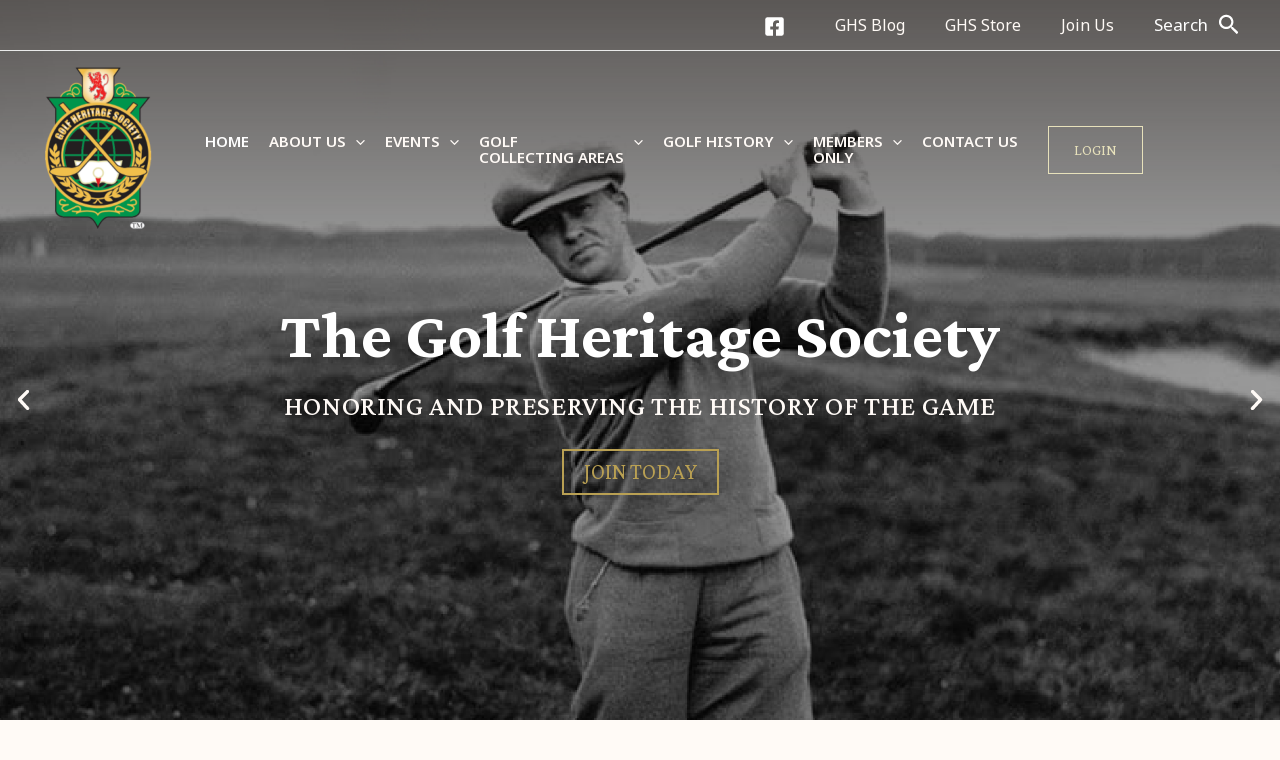

--- FILE ---
content_type: text/html; charset=UTF-8
request_url: https://www.golfheritage.org/page/6/
body_size: 92116
content:
<!DOCTYPE html>
<html lang="en-US">
<head>
<meta charset="UTF-8">
<meta name="viewport" content="width=device-width, initial-scale=1">
	<link rel="profile" href="https://gmpg.org/xfn/11"> 
	<meta name='robots' content='index, follow, max-image-preview:large, max-snippet:-1, max-video-preview:-1' />

	<!-- This site is optimized with the Yoast SEO Premium plugin v23.8 (Yoast SEO v23.8) - https://yoast.com/wordpress/plugins/seo/ -->
	<title>Home - Golf Heritage Society</title>
	<meta name="description" content="For over 50 years our members have bonded over their intense passion for the ‘Royal &amp; Ancient’ game. Our members include collectors, authors, course architects, superintendents, hickory and classic club players." />
	<link rel="canonical" href="https://www.golfheritage.org/" />
	<meta property="og:locale" content="en_US" />
	<meta property="og:type" content="website" />
	<meta property="og:title" content="Home" />
	<meta property="og:description" content="For over 50 years our members have bonded over their intense passion for the ‘Royal &amp; Ancient’ game. Our members include collectors, authors, course architects, superintendents, hickory and classic club players." />
	<meta property="og:url" content="https://www.golfheritage.org/" />
	<meta property="og:site_name" content="Golf Heritage Society" />
	<meta property="article:publisher" content="https://www.facebook.com/BernBgolfheritage/" />
	<meta property="article:modified_time" content="2025-12-29T16:04:32+00:00" />
	<meta property="og:image" content="https://www.golfheritage.org/wp-content/uploads/2024/10/Oakmont-visit-group-photo.png" />
	<meta property="og:image:width" content="897" />
	<meta property="og:image:height" content="650" />
	<meta property="og:image:type" content="image/png" />
	<meta name="twitter:card" content="summary_large_image" />
	<script type="application/ld+json" class="yoast-schema-graph">{"@context":"https://schema.org","@graph":[{"@type":"WebPage","@id":"https://www.golfheritage.org/","url":"https://www.golfheritage.org/","name":"Home - Golf Heritage Society","isPartOf":{"@id":"https://www.golfheritage.org/#website"},"about":{"@id":"https://www.golfheritage.org/#organization"},"primaryImageOfPage":{"@id":"https://www.golfheritage.org/#primaryimage"},"image":{"@id":"https://www.golfheritage.org/#primaryimage"},"thumbnailUrl":"https://www.golfheritage.org/wp-content/uploads/2024/10/Oakmont-visit-group-photo.png","datePublished":"2024-09-28T20:59:30+00:00","dateModified":"2025-12-29T16:04:32+00:00","description":"For over 50 years our members have bonded over their intense passion for the ‘Royal & Ancient’ game. Our members include collectors, authors, course architects, superintendents, hickory and classic club players.","breadcrumb":{"@id":"https://www.golfheritage.org/#breadcrumb"},"inLanguage":"en-US","potentialAction":[{"@type":"ReadAction","target":["https://www.golfheritage.org/"]}]},{"@type":"ImageObject","inLanguage":"en-US","@id":"https://www.golfheritage.org/#primaryimage","url":"https://www.golfheritage.org/wp-content/uploads/2024/10/Oakmont-visit-group-photo.png","contentUrl":"https://www.golfheritage.org/wp-content/uploads/2024/10/Oakmont-visit-group-photo.png","width":897,"height":650},{"@type":"BreadcrumbList","@id":"https://www.golfheritage.org/#breadcrumb","itemListElement":[{"@type":"ListItem","position":1,"name":"Home"}]},{"@type":"WebSite","@id":"https://www.golfheritage.org/#website","url":"https://www.golfheritage.org/","name":"Golf Heritage Society","description":"Honoring the History of the Game","publisher":{"@id":"https://www.golfheritage.org/#organization"},"potentialAction":[{"@type":"SearchAction","target":{"@type":"EntryPoint","urlTemplate":"https://www.golfheritage.org/?s={search_term_string}"},"query-input":{"@type":"PropertyValueSpecification","valueRequired":true,"valueName":"search_term_string"}}],"inLanguage":"en-US"},{"@type":"Organization","@id":"https://www.golfheritage.org/#organization","name":"Golf Heritage Society","url":"https://www.golfheritage.org/","logo":{"@type":"ImageObject","inLanguage":"en-US","@id":"https://www.golfheritage.org/#/schema/logo/image/","url":"https://www.golfheritage.org/wp-content/uploads/2019/02/ghs_logo.png","contentUrl":"https://www.golfheritage.org/wp-content/uploads/2019/02/ghs_logo.png","width":175,"height":250,"caption":"Golf Heritage Society"},"image":{"@id":"https://www.golfheritage.org/#/schema/logo/image/"},"sameAs":["https://www.facebook.com/BernBgolfheritage/"],"description":"The Golf Heritage Society seeks to promote an appreciation for the history and traditions of golf and to foster friendship among its enthusiasts worldwide, including golfers, writers, historians and collectors of the game’s artifacts and memorabilia.","email":"support@golfheritage.org"}]}</script>
	<!-- / Yoast SEO Premium plugin. -->


<link rel='dns-prefetch' href='//www.golfheritage.org' />
<link rel='dns-prefetch' href='//cdnjs.cloudflare.com' />
<link rel='dns-prefetch' href='//ajax.googleapis.com' />
<link rel='dns-prefetch' href='//fonts.googleapis.com' />
<link rel="alternate" type="application/rss+xml" title="Golf Heritage Society &raquo; Feed" href="https://www.golfheritage.org/feed/" />
<link rel="alternate" type="application/rss+xml" title="Golf Heritage Society &raquo; Comments Feed" href="https://www.golfheritage.org/comments/feed/" />
<link rel="alternate" type="text/calendar" title="Golf Heritage Society &raquo; iCal Feed" href="https://www.golfheritage.org/events/?ical=1" />
<script>
window._wpemojiSettings = {"baseUrl":"https:\/\/s.w.org\/images\/core\/emoji\/15.0.3\/72x72\/","ext":".png","svgUrl":"https:\/\/s.w.org\/images\/core\/emoji\/15.0.3\/svg\/","svgExt":".svg","source":{"concatemoji":"https:\/\/www.golfheritage.org\/wp-includes\/js\/wp-emoji-release.min.js?ver=6.7"}};
/*! This file is auto-generated */
!function(i,n){var o,s,e;function c(e){try{var t={supportTests:e,timestamp:(new Date).valueOf()};sessionStorage.setItem(o,JSON.stringify(t))}catch(e){}}function p(e,t,n){e.clearRect(0,0,e.canvas.width,e.canvas.height),e.fillText(t,0,0);var t=new Uint32Array(e.getImageData(0,0,e.canvas.width,e.canvas.height).data),r=(e.clearRect(0,0,e.canvas.width,e.canvas.height),e.fillText(n,0,0),new Uint32Array(e.getImageData(0,0,e.canvas.width,e.canvas.height).data));return t.every(function(e,t){return e===r[t]})}function u(e,t,n){switch(t){case"flag":return n(e,"\ud83c\udff3\ufe0f\u200d\u26a7\ufe0f","\ud83c\udff3\ufe0f\u200b\u26a7\ufe0f")?!1:!n(e,"\ud83c\uddfa\ud83c\uddf3","\ud83c\uddfa\u200b\ud83c\uddf3")&&!n(e,"\ud83c\udff4\udb40\udc67\udb40\udc62\udb40\udc65\udb40\udc6e\udb40\udc67\udb40\udc7f","\ud83c\udff4\u200b\udb40\udc67\u200b\udb40\udc62\u200b\udb40\udc65\u200b\udb40\udc6e\u200b\udb40\udc67\u200b\udb40\udc7f");case"emoji":return!n(e,"\ud83d\udc26\u200d\u2b1b","\ud83d\udc26\u200b\u2b1b")}return!1}function f(e,t,n){var r="undefined"!=typeof WorkerGlobalScope&&self instanceof WorkerGlobalScope?new OffscreenCanvas(300,150):i.createElement("canvas"),a=r.getContext("2d",{willReadFrequently:!0}),o=(a.textBaseline="top",a.font="600 32px Arial",{});return e.forEach(function(e){o[e]=t(a,e,n)}),o}function t(e){var t=i.createElement("script");t.src=e,t.defer=!0,i.head.appendChild(t)}"undefined"!=typeof Promise&&(o="wpEmojiSettingsSupports",s=["flag","emoji"],n.supports={everything:!0,everythingExceptFlag:!0},e=new Promise(function(e){i.addEventListener("DOMContentLoaded",e,{once:!0})}),new Promise(function(t){var n=function(){try{var e=JSON.parse(sessionStorage.getItem(o));if("object"==typeof e&&"number"==typeof e.timestamp&&(new Date).valueOf()<e.timestamp+604800&&"object"==typeof e.supportTests)return e.supportTests}catch(e){}return null}();if(!n){if("undefined"!=typeof Worker&&"undefined"!=typeof OffscreenCanvas&&"undefined"!=typeof URL&&URL.createObjectURL&&"undefined"!=typeof Blob)try{var e="postMessage("+f.toString()+"("+[JSON.stringify(s),u.toString(),p.toString()].join(",")+"));",r=new Blob([e],{type:"text/javascript"}),a=new Worker(URL.createObjectURL(r),{name:"wpTestEmojiSupports"});return void(a.onmessage=function(e){c(n=e.data),a.terminate(),t(n)})}catch(e){}c(n=f(s,u,p))}t(n)}).then(function(e){for(var t in e)n.supports[t]=e[t],n.supports.everything=n.supports.everything&&n.supports[t],"flag"!==t&&(n.supports.everythingExceptFlag=n.supports.everythingExceptFlag&&n.supports[t]);n.supports.everythingExceptFlag=n.supports.everythingExceptFlag&&!n.supports.flag,n.DOMReady=!1,n.readyCallback=function(){n.DOMReady=!0}}).then(function(){return e}).then(function(){var e;n.supports.everything||(n.readyCallback(),(e=n.source||{}).concatemoji?t(e.concatemoji):e.wpemoji&&e.twemoji&&(t(e.twemoji),t(e.wpemoji)))}))}((window,document),window._wpemojiSettings);
</script>
<link rel='stylesheet' id='mp-theme-css' href='https://www.golfheritage.org/wp-content/plugins/memberpress/css/ui/theme.css?ver=1.11.35' media='all' />
<link rel='stylesheet' id='mp-account-css-css' href='https://www.golfheritage.org/wp-content/plugins/memberpress/css/ui/account.css?ver=1.11.35' media='all' />
<link rel='stylesheet' id='dashicons-css' href='https://www.golfheritage.org/wp-includes/css/dashicons.min.css?ver=6.7' media='all' />
<link rel='stylesheet' id='mp-login-css-css' href='https://www.golfheritage.org/wp-content/plugins/memberpress/css/ui/login.css?ver=1.11.35' media='all' />
<link rel='stylesheet' id='mepr-jquery-ui-smoothness-css' href='//ajax.googleapis.com/ajax/libs/jqueryui/1.13.3/themes/smoothness/jquery-ui.css?ver=6.7' media='all' />
<link rel='stylesheet' id='jquery-ui-timepicker-addon-css' href='https://www.golfheritage.org/wp-content/plugins/memberpress/css/jquery-ui-timepicker-addon.css?ver=6.7' media='all' />
<link rel='stylesheet' id='jquery-magnific-popup-css' href='https://cdnjs.cloudflare.com/ajax/libs/magnific-popup.js/1.1.0/magnific-popup.min.css?ver=6.7' media='all' />
<link rel='stylesheet' id='mp-signup-css' href='https://www.golfheritage.org/wp-content/plugins/memberpress/css/signup.css?ver=1.11.35' media='all' />
<link rel='stylesheet' id='mp-plans-css-css' href='https://www.golfheritage.org/wp-content/plugins/memberpress/css/plans.min.css?ver=1.11.35' media='all' />
<link rel='stylesheet' id='astra-theme-css-css' href='https://www.golfheritage.org/wp-content/themes/astra/assets/css/minified/main.min.css?ver=4.8.5' media='all' />
<style id='astra-theme-css-inline-css'>
:root{--ast-post-nav-space:0;--ast-container-default-xlg-padding:6.67em;--ast-container-default-lg-padding:5.67em;--ast-container-default-slg-padding:4.34em;--ast-container-default-md-padding:3.34em;--ast-container-default-sm-padding:6.67em;--ast-container-default-xs-padding:2.4em;--ast-container-default-xxs-padding:1.4em;--ast-code-block-background:#EEEEEE;--ast-comment-inputs-background:#FAFAFA;--ast-normal-container-width:1200px;--ast-narrow-container-width:750px;--ast-blog-title-font-weight:normal;--ast-blog-meta-weight:inherit;}html{font-size:93.75%;}a,.page-title{color:#b29842;}a:hover,a:focus{color:var(--ast-global-color-1);}body,button,input,select,textarea,.ast-button,.ast-custom-button{font-family:'Noto Sans',sans-serif;font-weight:400;font-size:15px;font-size:1rem;}blockquote{color:var(--ast-global-color-6);}h1,.entry-content h1,h2,.entry-content h2,h3,.entry-content h3,h4,.entry-content h4,h5,.entry-content h5,h6,.entry-content h6,.site-title,.site-title a{font-family:'Crimson Pro',serif;font-weight:400;line-height:.7em;}.site-title{font-size:35px;font-size:2.3333333333333rem;display:none;}header .custom-logo-link img{max-width:115px;width:115px;}.astra-logo-svg{width:115px;}.site-header .site-description{font-size:15px;font-size:1rem;display:none;}.entry-title{font-size:30px;font-size:2rem;}.archive .ast-article-post .ast-article-inner,.blog .ast-article-post .ast-article-inner,.archive .ast-article-post .ast-article-inner:hover,.blog .ast-article-post .ast-article-inner:hover{overflow:hidden;}h1,.entry-content h1{font-size:72px;font-size:4.8rem;font-weight:400;font-family:'Crimson Pro',serif;line-height:1.1em;}h2,.entry-content h2{font-size:60px;font-size:4rem;font-weight:400;font-family:'Crimson Pro',serif;line-height:1em;}h3,.entry-content h3{font-size:40px;font-size:2.6666666666667rem;font-weight:400;font-family:'Crimson Pro',serif;line-height:1em;}h4,.entry-content h4{font-size:14px;font-size:0.93333333333333rem;line-height:1.7em;font-family:'Noto Sans',sans-serif;}h5,.entry-content h5{font-size:12px;font-size:0.8rem;line-height:1.5em;font-family:'Noto Sans',sans-serif;}h6,.entry-content h6{font-size:19px;font-size:1.2666666666667rem;line-height:1.25em;font-weight:400;font-family:'Crimson Pro',serif;text-transform:uppercase;text-decoration:initial;letter-spacing:1px;}::selection{background-color:var(--ast-global-color-8);color:#ffffff;}body,h1,.entry-title a,.entry-content h1,h2,.entry-content h2,h3,.entry-content h3,h4,.entry-content h4,h5,.entry-content h5,h6,.entry-content h6{color:var(--ast-global-color-6);}.tagcloud a:hover,.tagcloud a:focus,.tagcloud a.current-item{color:#000000;border-color:#b29842;background-color:#b29842;}input:focus,input[type="text"]:focus,input[type="email"]:focus,input[type="url"]:focus,input[type="password"]:focus,input[type="reset"]:focus,input[type="search"]:focus,textarea:focus{border-color:#b29842;}input[type="radio"]:checked,input[type=reset],input[type="checkbox"]:checked,input[type="checkbox"]:hover:checked,input[type="checkbox"]:focus:checked,input[type=range]::-webkit-slider-thumb{border-color:#b29842;background-color:#b29842;box-shadow:none;}.site-footer a:hover + .post-count,.site-footer a:focus + .post-count{background:#b29842;border-color:#b29842;}.single .nav-links .nav-previous,.single .nav-links .nav-next{color:#b29842;}.entry-meta,.entry-meta *{line-height:1.45;color:#b29842;}.entry-meta a:not(.ast-button):hover,.entry-meta a:not(.ast-button):hover *,.entry-meta a:not(.ast-button):focus,.entry-meta a:not(.ast-button):focus *,.page-links > .page-link,.page-links .page-link:hover,.post-navigation a:hover{color:var(--ast-global-color-1);}#cat option,.secondary .calendar_wrap thead a,.secondary .calendar_wrap thead a:visited{color:#b29842;}.secondary .calendar_wrap #today,.ast-progress-val span{background:#b29842;}.secondary a:hover + .post-count,.secondary a:focus + .post-count{background:#b29842;border-color:#b29842;}.calendar_wrap #today > a{color:#000000;}.page-links .page-link,.single .post-navigation a{color:#b29842;}.ast-search-menu-icon .search-form button.search-submit{padding:0 4px;}.ast-search-menu-icon form.search-form{padding-right:0;}.ast-search-menu-icon.slide-search input.search-field{width:0;}.ast-header-search .ast-search-menu-icon.ast-dropdown-active .search-form,.ast-header-search .ast-search-menu-icon.ast-dropdown-active .search-field:focus{transition:all 0.2s;}.search-form input.search-field:focus{outline:none;}.wp-block-latest-posts > li > a{color:var(--ast-global-color-6);}.widget-title,.widget .wp-block-heading{font-size:21px;font-size:1.4rem;color:var(--ast-global-color-6);}.single .ast-author-details .author-title{color:var(--ast-global-color-1);}.ast-search-menu-icon.slide-search a:focus-visible:focus-visible,.astra-search-icon:focus-visible,#close:focus-visible,a:focus-visible,.ast-menu-toggle:focus-visible,.site .skip-link:focus-visible,.wp-block-loginout input:focus-visible,.wp-block-search.wp-block-search__button-inside .wp-block-search__inside-wrapper,.ast-header-navigation-arrow:focus-visible,.woocommerce .wc-proceed-to-checkout > .checkout-button:focus-visible,.woocommerce .woocommerce-MyAccount-navigation ul li a:focus-visible,.ast-orders-table__row .ast-orders-table__cell:focus-visible,.woocommerce .woocommerce-order-details .order-again > .button:focus-visible,.woocommerce .woocommerce-message a.button.wc-forward:focus-visible,.woocommerce #minus_qty:focus-visible,.woocommerce #plus_qty:focus-visible,a#ast-apply-coupon:focus-visible,.woocommerce .woocommerce-info a:focus-visible,.woocommerce .astra-shop-summary-wrap a:focus-visible,.woocommerce a.wc-forward:focus-visible,#ast-apply-coupon:focus-visible,.woocommerce-js .woocommerce-mini-cart-item a.remove:focus-visible,#close:focus-visible,.button.search-submit:focus-visible,#search_submit:focus,.normal-search:focus-visible,.ast-header-account-wrap:focus-visible,.woocommerce .ast-on-card-button.ast-quick-view-trigger:focus{outline-style:dotted;outline-color:inherit;outline-width:thin;}input:focus,input[type="text"]:focus,input[type="email"]:focus,input[type="url"]:focus,input[type="password"]:focus,input[type="reset"]:focus,input[type="search"]:focus,input[type="number"]:focus,textarea:focus,.wp-block-search__input:focus,[data-section="section-header-mobile-trigger"] .ast-button-wrap .ast-mobile-menu-trigger-minimal:focus,.ast-mobile-popup-drawer.active .menu-toggle-close:focus,.woocommerce-ordering select.orderby:focus,#ast-scroll-top:focus,#coupon_code:focus,.woocommerce-page #comment:focus,.woocommerce #reviews #respond input#submit:focus,.woocommerce a.add_to_cart_button:focus,.woocommerce .button.single_add_to_cart_button:focus,.woocommerce .woocommerce-cart-form button:focus,.woocommerce .woocommerce-cart-form__cart-item .quantity .qty:focus,.woocommerce .woocommerce-billing-fields .woocommerce-billing-fields__field-wrapper .woocommerce-input-wrapper > .input-text:focus,.woocommerce #order_comments:focus,.woocommerce #place_order:focus,.woocommerce .woocommerce-address-fields .woocommerce-address-fields__field-wrapper .woocommerce-input-wrapper > .input-text:focus,.woocommerce .woocommerce-MyAccount-content form button:focus,.woocommerce .woocommerce-MyAccount-content .woocommerce-EditAccountForm .woocommerce-form-row .woocommerce-Input.input-text:focus,.woocommerce .ast-woocommerce-container .woocommerce-pagination ul.page-numbers li a:focus,body #content .woocommerce form .form-row .select2-container--default .select2-selection--single:focus,#ast-coupon-code:focus,.woocommerce.woocommerce-js .quantity input[type=number]:focus,.woocommerce-js .woocommerce-mini-cart-item .quantity input[type=number]:focus,.woocommerce p#ast-coupon-trigger:focus{border-style:dotted;border-color:inherit;border-width:thin;}input{outline:none;}.site-logo-img img{ transition:all 0.2s linear;}body .ast-oembed-container *{position:absolute;top:0;width:100%;height:100%;left:0;}body .wp-block-embed-pocket-casts .ast-oembed-container *{position:unset;}.ast-single-post-featured-section + article {margin-top: 2em;}.site-content .ast-single-post-featured-section img {width: 100%;overflow: hidden;object-fit: cover;}.site > .ast-single-related-posts-container {margin-top: 0;}@media (min-width: 1025px) {.ast-desktop .ast-container--narrow {max-width: var(--ast-narrow-container-width);margin: 0 auto;}}.ast-page-builder-template .hentry {margin: 0;}.ast-page-builder-template .site-content > .ast-container {max-width: 100%;padding: 0;}.ast-page-builder-template .site .site-content #primary {padding: 0;margin: 0;}.ast-page-builder-template .no-results {text-align: center;margin: 4em auto;}.ast-page-builder-template .ast-pagination {padding: 2em;}.ast-page-builder-template .entry-header.ast-no-title.ast-no-thumbnail {margin-top: 0;}.ast-page-builder-template .entry-header.ast-header-without-markup {margin-top: 0;margin-bottom: 0;}.ast-page-builder-template .entry-header.ast-no-title.ast-no-meta {margin-bottom: 0;}.ast-page-builder-template.single .post-navigation {padding-bottom: 2em;}.ast-page-builder-template.single-post .site-content > .ast-container {max-width: 100%;}.ast-page-builder-template .entry-header {margin-top: 4em;margin-left: auto;margin-right: auto;padding-left: 20px;padding-right: 20px;}.single.ast-page-builder-template .entry-header {padding-left: 20px;padding-right: 20px;}.ast-page-builder-template .ast-archive-description {margin: 4em auto 0;padding-left: 20px;padding-right: 20px;}.ast-page-builder-template.ast-no-sidebar .entry-content .alignwide {margin-left: 0;margin-right: 0;}@media (max-width:1024.9px){#ast-desktop-header{display:none;}}@media (min-width:1025px){#ast-mobile-header{display:none;}}.wp-block-buttons.aligncenter{justify-content:center;}@media (max-width:1024px){.ast-theme-transparent-header #primary,.ast-theme-transparent-header #secondary{padding:0;}}@media (max-width:1024px){.ast-plain-container.ast-no-sidebar #primary{padding:0;}}.ast-plain-container.ast-no-sidebar #primary{margin-top:0;margin-bottom:0;}.wp-block-button.is-style-outline .wp-block-button__link{border-color:var(--ast-global-color-2);border-top-width:1px;border-right-width:1px;border-bottom-width:1px;border-left-width:1px;}div.wp-block-button.is-style-outline > .wp-block-button__link:not(.has-text-color),div.wp-block-button.wp-block-button__link.is-style-outline:not(.has-text-color){color:var(--ast-global-color-2);}.wp-block-button.is-style-outline .wp-block-button__link:hover,.wp-block-buttons .wp-block-button.is-style-outline .wp-block-button__link:focus,.wp-block-buttons .wp-block-button.is-style-outline > .wp-block-button__link:not(.has-text-color):hover,.wp-block-buttons .wp-block-button.wp-block-button__link.is-style-outline:not(.has-text-color):hover{color:var(--ast-global-color-0);background-color:var(--ast-global-color-2);border-color:var(--ast-global-color-2);}.post-page-numbers.current .page-link,.ast-pagination .page-numbers.current{color:#ffffff;border-color:var(--ast-global-color-8);background-color:var(--ast-global-color-8);}.wp-block-buttons .wp-block-button.is-style-outline .wp-block-button__link.wp-element-button,.ast-outline-button,.wp-block-uagb-buttons-child .uagb-buttons-repeater.ast-outline-button{border-color:var(--ast-global-color-2);border-top-width:2px;border-right-width:2px;border-bottom-width:2px;border-left-width:2px;font-family:inherit;font-weight:inherit;line-height:1em;border-top-left-radius:0px;border-top-right-radius:0px;border-bottom-right-radius:0px;border-bottom-left-radius:0px;}.wp-block-buttons .wp-block-button.is-style-outline > .wp-block-button__link:not(.has-text-color),.wp-block-buttons .wp-block-button.wp-block-button__link.is-style-outline:not(.has-text-color),.ast-outline-button{color:var(--ast-global-color-2);}.wp-block-button.is-style-outline .wp-block-button__link:hover,.wp-block-buttons .wp-block-button.is-style-outline .wp-block-button__link:focus,.wp-block-buttons .wp-block-button.is-style-outline > .wp-block-button__link:not(.has-text-color):hover,.wp-block-buttons .wp-block-button.wp-block-button__link.is-style-outline:not(.has-text-color):hover,.ast-outline-button:hover,.ast-outline-button:focus,.wp-block-uagb-buttons-child .uagb-buttons-repeater.ast-outline-button:hover,.wp-block-uagb-buttons-child .uagb-buttons-repeater.ast-outline-button:focus{color:var(--ast-global-color-0);background-color:var(--ast-global-color-2);border-color:var(--ast-global-color-2);}.wp-block-button .wp-block-button__link.wp-element-button.is-style-outline:not(.has-background),.wp-block-button.is-style-outline>.wp-block-button__link.wp-element-button:not(.has-background),.ast-outline-button{background-color:var(--ast-global-color-0);}.entry-content[data-ast-blocks-layout] > figure{margin-bottom:1em;}@media (max-width:1024px){.ast-separate-container #primary,.ast-separate-container #secondary{padding:1.5em 0;}#primary,#secondary{padding:1.5em 0;margin:0;}.ast-left-sidebar #content > .ast-container{display:flex;flex-direction:column-reverse;width:100%;}.ast-separate-container .ast-article-post,.ast-separate-container .ast-article-single{padding:1.5em 2.14em;}.ast-author-box img.avatar{margin:20px 0 0 0;}}@media (min-width:1025px){.ast-separate-container.ast-right-sidebar #primary,.ast-separate-container.ast-left-sidebar #primary{border:0;}.search-no-results.ast-separate-container #primary{margin-bottom:4em;}}.elementor-button-wrapper .elementor-button{border-style:solid;text-decoration:none;border-top-width:1px;border-right-width:1px;border-left-width:1px;border-bottom-width:1px;}body .elementor-button.elementor-size-sm,body .elementor-button.elementor-size-xs,body .elementor-button.elementor-size-md,body .elementor-button.elementor-size-lg,body .elementor-button.elementor-size-xl,body .elementor-button{border-top-left-radius:0px;border-top-right-radius:0px;border-bottom-right-radius:0px;border-bottom-left-radius:0px;padding-top:10px;padding-right:20px;padding-bottom:10px;padding-left:20px;}.elementor-button-wrapper .elementor-button{border-color:var(--ast-global-color-2);background-color:transparent;}.elementor-button-wrapper .elementor-button:hover,.elementor-button-wrapper .elementor-button:focus{color:var(--ast-global-color-0);background-color:var(--ast-global-color-2);border-color:var(--ast-global-color-2);}.wp-block-button .wp-block-button__link ,.elementor-button-wrapper .elementor-button,.elementor-button-wrapper .elementor-button:visited{color:var(--ast-global-color-2);}.elementor-button-wrapper .elementor-button{font-family:'Crimson Pro',serif;font-weight:400;font-size:19px;font-size:1.2666666666667rem;line-height:1em;text-transform:uppercase;}body .elementor-button.elementor-size-sm,body .elementor-button.elementor-size-xs,body .elementor-button.elementor-size-md,body .elementor-button.elementor-size-lg,body .elementor-button.elementor-size-xl,body .elementor-button{font-size:19px;font-size:1.2666666666667rem;}.wp-block-button .wp-block-button__link:hover,.wp-block-button .wp-block-button__link:focus{color:var(--ast-global-color-0);background-color:var(--ast-global-color-2);border-color:var(--ast-global-color-2);}.elementor-widget-heading h1.elementor-heading-title{line-height:1.1em;}.elementor-widget-heading h2.elementor-heading-title{line-height:1em;}.elementor-widget-heading h3.elementor-heading-title{line-height:1em;}.elementor-widget-heading h4.elementor-heading-title{line-height:1.7em;}.elementor-widget-heading h5.elementor-heading-title{line-height:1.5em;}.elementor-widget-heading h6.elementor-heading-title{line-height:1.25em;}.wp-block-button .wp-block-button__link,.wp-block-search .wp-block-search__button,body .wp-block-file .wp-block-file__button{border-style:solid;border-top-width:1px;border-right-width:1px;border-left-width:1px;border-bottom-width:1px;border-color:var(--ast-global-color-2);background-color:transparent;color:var(--ast-global-color-2);font-family:'Crimson Pro',serif;font-weight:400;line-height:1em;text-transform:uppercase;font-size:19px;font-size:1.2666666666667rem;border-top-left-radius:0px;border-top-right-radius:0px;border-bottom-right-radius:0px;border-bottom-left-radius:0px;padding-top:10px;padding-right:20px;padding-bottom:10px;padding-left:20px;}.menu-toggle,button,.ast-button,.ast-custom-button,.button,input#submit,input[type="button"],input[type="submit"],input[type="reset"],form[CLASS*="wp-block-search__"].wp-block-search .wp-block-search__inside-wrapper .wp-block-search__button,body .wp-block-file .wp-block-file__button,.woocommerce-js a.button,.woocommerce button.button,.woocommerce .woocommerce-message a.button,.woocommerce #respond input#submit.alt,.woocommerce input.button.alt,.woocommerce input.button,.woocommerce input.button:disabled,.woocommerce input.button:disabled[disabled],.woocommerce input.button:disabled:hover,.woocommerce input.button:disabled[disabled]:hover,.woocommerce #respond input#submit,.woocommerce button.button.alt.disabled,.wc-block-grid__products .wc-block-grid__product .wp-block-button__link,.wc-block-grid__product-onsale,[CLASS*="wc-block"] button,.woocommerce-js .astra-cart-drawer .astra-cart-drawer-content .woocommerce-mini-cart__buttons .button:not(.checkout):not(.ast-continue-shopping),.woocommerce-js .astra-cart-drawer .astra-cart-drawer-content .woocommerce-mini-cart__buttons a.checkout,.woocommerce button.button.alt.disabled.wc-variation-selection-needed,[CLASS*="wc-block"] .wc-block-components-button{border-style:solid;border-top-width:1px;border-right-width:1px;border-left-width:1px;border-bottom-width:1px;color:var(--ast-global-color-2);border-color:var(--ast-global-color-2);background-color:transparent;padding-top:10px;padding-right:20px;padding-bottom:10px;padding-left:20px;font-family:'Crimson Pro',serif;font-weight:400;font-size:19px;font-size:1.2666666666667rem;line-height:1em;text-transform:uppercase;border-top-left-radius:0px;border-top-right-radius:0px;border-bottom-right-radius:0px;border-bottom-left-radius:0px;}button:focus,.menu-toggle:hover,button:hover,.ast-button:hover,.ast-custom-button:hover .button:hover,.ast-custom-button:hover ,input[type=reset]:hover,input[type=reset]:focus,input#submit:hover,input#submit:focus,input[type="button"]:hover,input[type="button"]:focus,input[type="submit"]:hover,input[type="submit"]:focus,form[CLASS*="wp-block-search__"].wp-block-search .wp-block-search__inside-wrapper .wp-block-search__button:hover,form[CLASS*="wp-block-search__"].wp-block-search .wp-block-search__inside-wrapper .wp-block-search__button:focus,body .wp-block-file .wp-block-file__button:hover,body .wp-block-file .wp-block-file__button:focus,.woocommerce-js a.button:hover,.woocommerce button.button:hover,.woocommerce .woocommerce-message a.button:hover,.woocommerce #respond input#submit:hover,.woocommerce #respond input#submit.alt:hover,.woocommerce input.button.alt:hover,.woocommerce input.button:hover,.woocommerce button.button.alt.disabled:hover,.wc-block-grid__products .wc-block-grid__product .wp-block-button__link:hover,[CLASS*="wc-block"] button:hover,.woocommerce-js .astra-cart-drawer .astra-cart-drawer-content .woocommerce-mini-cart__buttons .button:not(.checkout):not(.ast-continue-shopping):hover,.woocommerce-js .astra-cart-drawer .astra-cart-drawer-content .woocommerce-mini-cart__buttons a.checkout:hover,.woocommerce button.button.alt.disabled.wc-variation-selection-needed:hover,[CLASS*="wc-block"] .wc-block-components-button:hover,[CLASS*="wc-block"] .wc-block-components-button:focus{color:var(--ast-global-color-0);background-color:var(--ast-global-color-2);border-color:var(--ast-global-color-2);}@media (max-width:1024px){.ast-mobile-header-stack .main-header-bar .ast-search-menu-icon{display:inline-block;}.ast-header-break-point.ast-header-custom-item-outside .ast-mobile-header-stack .main-header-bar .ast-search-icon{margin:0;}.ast-comment-avatar-wrap img{max-width:2.5em;}.ast-comment-meta{padding:0 1.8888em 1.3333em;}.ast-separate-container .ast-comment-list li.depth-1{padding:1.5em 2.14em;}.ast-separate-container .comment-respond{padding:2em 2.14em;}}@media (min-width:544px){.ast-container{max-width:100%;}}@media (max-width:544px){.ast-separate-container .ast-article-post,.ast-separate-container .ast-article-single,.ast-separate-container .comments-title,.ast-separate-container .ast-archive-description{padding:1.5em 1em;}.ast-separate-container #content .ast-container{padding-left:0.54em;padding-right:0.54em;}.ast-separate-container .ast-comment-list .bypostauthor{padding:.5em;}.ast-search-menu-icon.ast-dropdown-active .search-field{width:170px;}}@media (max-width:1024px){.ast-header-break-point .ast-search-menu-icon.slide-search .search-form{right:0;}.ast-header-break-point .ast-mobile-header-stack .ast-search-menu-icon.slide-search .search-form{right:-1em;}} #ast-mobile-header .ast-site-header-cart-li a{pointer-events:none;}body,.ast-separate-container{background-color:#fffaf6;background-image:none;}@media (max-width:1024px){.site-title{display:none;}.site-header .site-description{display:none;}h1,.entry-content h1{font-size:50px;}h2,.entry-content h2{font-size:35px;}h3,.entry-content h3{font-size:30px;}h4,.entry-content h4{font-size:25px;font-size:1.6666666666667rem;}h5,.entry-content h5{font-size:20px;font-size:1.3333333333333rem;}h6,.entry-content h6{font-size:18px;font-size:1.2rem;}.astra-logo-svg{width:86px;}header .custom-logo-link img,.ast-header-break-point .site-logo-img .custom-mobile-logo-link img{max-width:86px;width:86px;}}@media (max-width:544px){.site-title{display:none;}.site-header .site-description{display:none;}h1,.entry-content h1{font-size:30px;}h2,.entry-content h2{font-size:20px;}h3,.entry-content h3{font-size:18px;}h4,.entry-content h4{font-size:25px;font-size:1.6666666666667rem;}h6,.entry-content h6{font-size:20px;font-size:1.3333333333333rem;}header .custom-logo-link img,.ast-header-break-point .site-branding img,.ast-header-break-point .custom-logo-link img{max-width:80px;width:80px;}.astra-logo-svg{width:80px;}.ast-header-break-point .site-logo-img .custom-mobile-logo-link img{max-width:80px;}}@media (max-width:1024px){html{font-size:85.5%;}}@media (max-width:544px){html{font-size:85.5%;}}@media (min-width:1025px){.ast-container{max-width:1240px;}}@media (min-width:1025px){.site-content .ast-container{display:flex;}}@media (max-width:1024px){.site-content .ast-container{flex-direction:column;}}@media (min-width:1025px){.main-header-menu .sub-menu .menu-item.ast-left-align-sub-menu:hover > .sub-menu,.main-header-menu .sub-menu .menu-item.ast-left-align-sub-menu.focus > .sub-menu{margin-left:-0px;}}.ast-theme-transparent-header .ast-header-search .astra-search-icon,.ast-theme-transparent-header .ast-header-search .search-field::placeholder,.ast-theme-transparent-header .ast-header-search .ast-icon{color:var(--ast-global-color-7);}.ast-theme-transparent-header .ast-header-social-wrap .ast-social-color-type-custom .ast-builder-social-element svg{fill:var(--ast-global-color-7);}.ast-theme-transparent-header .ast-header-social-wrap .ast-social-color-type-custom .ast-builder-social-element:hover svg{fill:var(--ast-global-color-3);}.ast-theme-transparent-header .ast-header-social-wrap .ast-social-color-type-custom .ast-builder-social-element .social-item-label{color:var(--ast-global-color-7);}.ast-theme-transparent-header .ast-header-social-wrap .ast-social-color-type-custom .ast-builder-social-element:hover .social-item-label{color:var(--ast-global-color-3);}.ast-theme-transparent-header [CLASS*="ast-header-button-"] .ast-custom-button{color:var(--ast-global-color-3);border-color:var(--ast-global-color-3);}.ast-theme-transparent-header [CLASS*="ast-header-button-"] .ast-custom-button:hover{color:var(--ast-global-color-7);background:var(--ast-global-color-2);border-color:var(--ast-global-color-2);}.ast-theme-transparent-header [data-section="section-header-mobile-trigger"] .ast-button-wrap .ast-mobile-menu-trigger-fill,.ast-theme-transparent-header [data-section="section-header-mobile-trigger"] .ast-button-wrap .ast-mobile-menu-trigger-minimal{border:none;}.site .comments-area{padding-bottom:3em;}.wp-block-file {display: flex;align-items: center;flex-wrap: wrap;justify-content: space-between;}.wp-block-pullquote {border: none;}.wp-block-pullquote blockquote::before {content: "\201D";font-family: "Helvetica",sans-serif;display: flex;transform: rotate( 180deg );font-size: 6rem;font-style: normal;line-height: 1;font-weight: bold;align-items: center;justify-content: center;}.has-text-align-right > blockquote::before {justify-content: flex-start;}.has-text-align-left > blockquote::before {justify-content: flex-end;}figure.wp-block-pullquote.is-style-solid-color blockquote {max-width: 100%;text-align: inherit;}:root {--wp--custom--ast-default-block-top-padding: 3em;--wp--custom--ast-default-block-right-padding: 3em;--wp--custom--ast-default-block-bottom-padding: 3em;--wp--custom--ast-default-block-left-padding: 3em;--wp--custom--ast-container-width: 1200px;--wp--custom--ast-content-width-size: 1200px;--wp--custom--ast-wide-width-size: calc(1200px + var(--wp--custom--ast-default-block-left-padding) + var(--wp--custom--ast-default-block-right-padding));}.ast-narrow-container {--wp--custom--ast-content-width-size: 750px;--wp--custom--ast-wide-width-size: 750px;}@media(max-width: 1024px) {:root {--wp--custom--ast-default-block-top-padding: 3em;--wp--custom--ast-default-block-right-padding: 2em;--wp--custom--ast-default-block-bottom-padding: 3em;--wp--custom--ast-default-block-left-padding: 2em;}}@media(max-width: 544px) {:root {--wp--custom--ast-default-block-top-padding: 3em;--wp--custom--ast-default-block-right-padding: 1.5em;--wp--custom--ast-default-block-bottom-padding: 3em;--wp--custom--ast-default-block-left-padding: 1.5em;}}.entry-content > .wp-block-group,.entry-content > .wp-block-cover,.entry-content > .wp-block-columns {padding-top: var(--wp--custom--ast-default-block-top-padding);padding-right: var(--wp--custom--ast-default-block-right-padding);padding-bottom: var(--wp--custom--ast-default-block-bottom-padding);padding-left: var(--wp--custom--ast-default-block-left-padding);}.ast-plain-container.ast-no-sidebar .entry-content > .alignfull,.ast-page-builder-template .ast-no-sidebar .entry-content > .alignfull {margin-left: calc( -50vw + 50%);margin-right: calc( -50vw + 50%);max-width: 100vw;width: 100vw;}.ast-plain-container.ast-no-sidebar .entry-content .alignfull .alignfull,.ast-page-builder-template.ast-no-sidebar .entry-content .alignfull .alignfull,.ast-plain-container.ast-no-sidebar .entry-content .alignfull .alignwide,.ast-page-builder-template.ast-no-sidebar .entry-content .alignfull .alignwide,.ast-plain-container.ast-no-sidebar .entry-content .alignwide .alignfull,.ast-page-builder-template.ast-no-sidebar .entry-content .alignwide .alignfull,.ast-plain-container.ast-no-sidebar .entry-content .alignwide .alignwide,.ast-page-builder-template.ast-no-sidebar .entry-content .alignwide .alignwide,.ast-plain-container.ast-no-sidebar .entry-content .wp-block-column .alignfull,.ast-page-builder-template.ast-no-sidebar .entry-content .wp-block-column .alignfull,.ast-plain-container.ast-no-sidebar .entry-content .wp-block-column .alignwide,.ast-page-builder-template.ast-no-sidebar .entry-content .wp-block-column .alignwide {margin-left: auto;margin-right: auto;width: 100%;}[data-ast-blocks-layout] .wp-block-separator:not(.is-style-dots) {height: 0;}[data-ast-blocks-layout] .wp-block-separator {margin: 20px auto;}[data-ast-blocks-layout] .wp-block-separator:not(.is-style-wide):not(.is-style-dots) {max-width: 100px;}[data-ast-blocks-layout] .wp-block-separator.has-background {padding: 0;}.entry-content[data-ast-blocks-layout] > * {max-width: var(--wp--custom--ast-content-width-size);margin-left: auto;margin-right: auto;}.entry-content[data-ast-blocks-layout] > .alignwide {max-width: var(--wp--custom--ast-wide-width-size);}.entry-content[data-ast-blocks-layout] .alignfull {max-width: none;}.ast-full-width-layout .entry-content[data-ast-blocks-layout] .is-layout-constrained.wp-block-cover-is-layout-constrained > *,.ast-full-width-layout .entry-content[data-ast-blocks-layout] .is-layout-constrained.wp-block-group-is-layout-constrained > * {max-width: var(--wp--custom--ast-content-width-size);margin-left: auto;margin-right: auto;}.entry-content .wp-block-columns {margin-bottom: 0;}blockquote {margin: 1.5em;border-color: rgba(0,0,0,0.05);}.wp-block-quote:not(.has-text-align-right):not(.has-text-align-center) {border-left: 5px solid rgba(0,0,0,0.05);}.has-text-align-right > blockquote,blockquote.has-text-align-right {border-right: 5px solid rgba(0,0,0,0.05);}.has-text-align-left > blockquote,blockquote.has-text-align-left {border-left: 5px solid rgba(0,0,0,0.05);}.wp-block-site-tagline,.wp-block-latest-posts .read-more {margin-top: 15px;}.wp-block-loginout p label {display: block;}.wp-block-loginout p:not(.login-remember):not(.login-submit) input {width: 100%;}.wp-block-loginout input:focus {border-color: transparent;}.wp-block-loginout input:focus {outline: thin dotted;}.entry-content .wp-block-media-text .wp-block-media-text__content {padding: 0 0 0 8%;}.entry-content .wp-block-media-text.has-media-on-the-right .wp-block-media-text__content {padding: 0 8% 0 0;}.entry-content .wp-block-media-text.has-background .wp-block-media-text__content {padding: 8%;}.entry-content .wp-block-cover:not([class*="background-color"]) .wp-block-cover__inner-container,.entry-content .wp-block-cover:not([class*="background-color"]) .wp-block-cover-image-text,.entry-content .wp-block-cover:not([class*="background-color"]) .wp-block-cover-text,.entry-content .wp-block-cover-image:not([class*="background-color"]) .wp-block-cover__inner-container,.entry-content .wp-block-cover-image:not([class*="background-color"]) .wp-block-cover-image-text,.entry-content .wp-block-cover-image:not([class*="background-color"]) .wp-block-cover-text {color: var(--ast-global-color-5);}.wp-block-loginout .login-remember input {width: 1.1rem;height: 1.1rem;margin: 0 5px 4px 0;vertical-align: middle;}.wp-block-latest-posts > li > *:first-child,.wp-block-latest-posts:not(.is-grid) > li:first-child {margin-top: 0;}.entry-content > .wp-block-buttons,.entry-content > .wp-block-uagb-buttons {margin-bottom: 1.5em;}.wp-block-search__inside-wrapper .wp-block-search__input {padding: 0 10px;color: var(--ast-global-color-3);background: var(--ast-global-color-5);border-color: var(--ast-border-color);}.wp-block-latest-posts .read-more {margin-bottom: 1.5em;}.wp-block-search__no-button .wp-block-search__inside-wrapper .wp-block-search__input {padding-top: 5px;padding-bottom: 5px;}.wp-block-latest-posts .wp-block-latest-posts__post-date,.wp-block-latest-posts .wp-block-latest-posts__post-author {font-size: 1rem;}.wp-block-latest-posts > li > *,.wp-block-latest-posts:not(.is-grid) > li {margin-top: 12px;margin-bottom: 12px;}.ast-page-builder-template .entry-content[data-ast-blocks-layout] > *,.ast-page-builder-template .entry-content[data-ast-blocks-layout] > .alignfull > * {max-width: none;}.ast-page-builder-template .entry-content[data-ast-blocks-layout] > .alignwide > * {max-width: var(--wp--custom--ast-wide-width-size);}.ast-page-builder-template .entry-content[data-ast-blocks-layout] > .inherit-container-width > *,.ast-page-builder-template .entry-content[data-ast-blocks-layout] > * > *,.entry-content[data-ast-blocks-layout] > .wp-block-cover .wp-block-cover__inner-container {max-width: var(--wp--custom--ast-content-width-size) ;margin-left: auto;margin-right: auto;}.entry-content[data-ast-blocks-layout] .wp-block-cover:not(.alignleft):not(.alignright) {width: auto;}@media(max-width: 1200px) {.ast-separate-container .entry-content > .alignfull,.ast-separate-container .entry-content[data-ast-blocks-layout] > .alignwide,.ast-plain-container .entry-content[data-ast-blocks-layout] > .alignwide,.ast-plain-container .entry-content .alignfull {margin-left: calc(-1 * min(var(--ast-container-default-xlg-padding),20px)) ;margin-right: calc(-1 * min(var(--ast-container-default-xlg-padding),20px));}}@media(min-width: 1201px) {.ast-separate-container .entry-content > .alignfull {margin-left: calc(-1 * var(--ast-container-default-xlg-padding) );margin-right: calc(-1 * var(--ast-container-default-xlg-padding) );}.ast-separate-container .entry-content[data-ast-blocks-layout] > .alignwide,.ast-plain-container .entry-content[data-ast-blocks-layout] > .alignwide {margin-left: calc(-1 * var(--wp--custom--ast-default-block-left-padding) );margin-right: calc(-1 * var(--wp--custom--ast-default-block-right-padding) );}}@media(min-width: 1024px) {.ast-separate-container .entry-content .wp-block-group.alignwide:not(.inherit-container-width) > :where(:not(.alignleft):not(.alignright)),.ast-plain-container .entry-content .wp-block-group.alignwide:not(.inherit-container-width) > :where(:not(.alignleft):not(.alignright)) {max-width: calc( var(--wp--custom--ast-content-width-size) + 80px );}.ast-plain-container.ast-right-sidebar .entry-content[data-ast-blocks-layout] .alignfull,.ast-plain-container.ast-left-sidebar .entry-content[data-ast-blocks-layout] .alignfull {margin-left: -60px;margin-right: -60px;}}@media(min-width: 544px) {.entry-content > .alignleft {margin-right: 20px;}.entry-content > .alignright {margin-left: 20px;}}@media (max-width:544px){.wp-block-columns .wp-block-column:not(:last-child){margin-bottom:20px;}.wp-block-latest-posts{margin:0;}}@media( max-width: 600px ) {.entry-content .wp-block-media-text .wp-block-media-text__content,.entry-content .wp-block-media-text.has-media-on-the-right .wp-block-media-text__content {padding: 8% 0 0;}.entry-content .wp-block-media-text.has-background .wp-block-media-text__content {padding: 8%;}}.ast-page-builder-template .entry-header {padding-left: 0;}.ast-narrow-container .site-content .wp-block-uagb-image--align-full .wp-block-uagb-image__figure {max-width: 100%;margin-left: auto;margin-right: auto;}:root .has-ast-global-color-0-color{color:var(--ast-global-color-0);}:root .has-ast-global-color-0-background-color{background-color:var(--ast-global-color-0);}:root .wp-block-button .has-ast-global-color-0-color{color:var(--ast-global-color-0);}:root .wp-block-button .has-ast-global-color-0-background-color{background-color:var(--ast-global-color-0);}:root .has-ast-global-color-1-color{color:var(--ast-global-color-1);}:root .has-ast-global-color-1-background-color{background-color:var(--ast-global-color-1);}:root .wp-block-button .has-ast-global-color-1-color{color:var(--ast-global-color-1);}:root .wp-block-button .has-ast-global-color-1-background-color{background-color:var(--ast-global-color-1);}:root .has-ast-global-color-2-color{color:var(--ast-global-color-2);}:root .has-ast-global-color-2-background-color{background-color:var(--ast-global-color-2);}:root .wp-block-button .has-ast-global-color-2-color{color:var(--ast-global-color-2);}:root .wp-block-button .has-ast-global-color-2-background-color{background-color:var(--ast-global-color-2);}:root .has-ast-global-color-3-color{color:var(--ast-global-color-3);}:root .has-ast-global-color-3-background-color{background-color:var(--ast-global-color-3);}:root .wp-block-button .has-ast-global-color-3-color{color:var(--ast-global-color-3);}:root .wp-block-button .has-ast-global-color-3-background-color{background-color:var(--ast-global-color-3);}:root .has-ast-global-color-4-color{color:var(--ast-global-color-4);}:root .has-ast-global-color-4-background-color{background-color:var(--ast-global-color-4);}:root .wp-block-button .has-ast-global-color-4-color{color:var(--ast-global-color-4);}:root .wp-block-button .has-ast-global-color-4-background-color{background-color:var(--ast-global-color-4);}:root .has-ast-global-color-5-color{color:var(--ast-global-color-5);}:root .has-ast-global-color-5-background-color{background-color:var(--ast-global-color-5);}:root .wp-block-button .has-ast-global-color-5-color{color:var(--ast-global-color-5);}:root .wp-block-button .has-ast-global-color-5-background-color{background-color:var(--ast-global-color-5);}:root .has-ast-global-color-6-color{color:var(--ast-global-color-6);}:root .has-ast-global-color-6-background-color{background-color:var(--ast-global-color-6);}:root .wp-block-button .has-ast-global-color-6-color{color:var(--ast-global-color-6);}:root .wp-block-button .has-ast-global-color-6-background-color{background-color:var(--ast-global-color-6);}:root .has-ast-global-color-7-color{color:var(--ast-global-color-7);}:root .has-ast-global-color-7-background-color{background-color:var(--ast-global-color-7);}:root .wp-block-button .has-ast-global-color-7-color{color:var(--ast-global-color-7);}:root .wp-block-button .has-ast-global-color-7-background-color{background-color:var(--ast-global-color-7);}:root .has-ast-global-color-8-color{color:var(--ast-global-color-8);}:root .has-ast-global-color-8-background-color{background-color:var(--ast-global-color-8);}:root .wp-block-button .has-ast-global-color-8-color{color:var(--ast-global-color-8);}:root .wp-block-button .has-ast-global-color-8-background-color{background-color:var(--ast-global-color-8);}:root{--ast-global-color-0:#fffaf6;--ast-global-color-1:#215a2a;--ast-global-color-2:#baa562;--ast-global-color-3:#e7e1bb;--ast-global-color-4:#786b49;--ast-global-color-5:#fffaf6;--ast-global-color-6:#44433b;--ast-global-color-7:#ffffff;--ast-global-color-8:#000000;}:root {--ast-border-color : #dddddd;}.ast-single-entry-banner {-js-display: flex;display: flex;flex-direction: column;justify-content: center;text-align: center;position: relative;background: #eeeeee;}.ast-single-entry-banner[data-banner-layout="layout-1"] {max-width: 1200px;background: inherit;padding: 20px 0;}.ast-single-entry-banner[data-banner-width-type="custom"] {margin: 0 auto;width: 100%;}.ast-single-entry-banner + .site-content .entry-header {margin-bottom: 0;}.site .ast-author-avatar {--ast-author-avatar-size: ;}a.ast-underline-text {text-decoration: underline;}.ast-container > .ast-terms-link {position: relative;display: block;}a.ast-button.ast-badge-tax {padding: 4px 8px;border-radius: 3px;font-size: inherit;}header.entry-header .entry-title{font-size:30px;font-size:2rem;}header.entry-header > *:not(:last-child){margin-bottom:10px;}.ast-archive-entry-banner {-js-display: flex;display: flex;flex-direction: column;justify-content: center;text-align: center;position: relative;background: #eeeeee;}.ast-archive-entry-banner[data-banner-width-type="custom"] {margin: 0 auto;width: 100%;}.ast-archive-entry-banner[data-banner-layout="layout-1"] {background: inherit;padding: 20px 0;text-align: left;}body.archive .ast-archive-description{max-width:1200px;width:100%;text-align:left;padding-top:3em;padding-right:3em;padding-bottom:3em;padding-left:3em;}body.archive .ast-archive-description .ast-archive-title,body.archive .ast-archive-description .ast-archive-title *{font-size:40px;font-size:2.6666666666667rem;}body.archive .ast-archive-description > *:not(:last-child){margin-bottom:10px;}@media (max-width:1024px){body.archive .ast-archive-description{text-align:left;}}@media (max-width:544px){body.archive .ast-archive-description{text-align:left;}}.ast-theme-transparent-header #masthead .site-logo-img .transparent-custom-logo .astra-logo-svg{width:150px;}.ast-theme-transparent-header #masthead .site-logo-img .transparent-custom-logo img{ max-width:150px; width:150px;}@media (max-width:1024px){.ast-theme-transparent-header #masthead .site-logo-img .transparent-custom-logo .astra-logo-svg{width:120px;}.ast-theme-transparent-header #masthead .site-logo-img .transparent-custom-logo img{ max-width:120px; width:120px;}}@media (max-width:543px){.ast-theme-transparent-header #masthead .site-logo-img .transparent-custom-logo .astra-logo-svg{width:100px;}.ast-theme-transparent-header #masthead .site-logo-img .transparent-custom-logo img{ max-width:100px; width:100px;}}@media (min-width:1024px){.ast-theme-transparent-header #masthead{position:absolute;left:0;right:0;}.ast-theme-transparent-header .main-header-bar,.ast-theme-transparent-header.ast-header-break-point .main-header-bar{background:none;}body.elementor-editor-active.ast-theme-transparent-header #masthead,.fl-builder-edit .ast-theme-transparent-header #masthead,body.vc_editor.ast-theme-transparent-header #masthead,body.brz-ed.ast-theme-transparent-header #masthead{z-index:0;}.ast-header-break-point.ast-replace-site-logo-transparent.ast-theme-transparent-header .custom-mobile-logo-link{display:none;}.ast-header-break-point.ast-replace-site-logo-transparent.ast-theme-transparent-header .transparent-custom-logo{display:inline-block;}.ast-theme-transparent-header .ast-above-header,.ast-theme-transparent-header .ast-above-header.ast-above-header-bar{background-image:none;background-color:transparent;}.ast-theme-transparent-header .ast-below-header,.ast-theme-transparent-header .ast-below-header.ast-below-header-bar{background-image:none;background-color:transparent;}}.ast-theme-transparent-header .ast-builder-menu .main-header-menu .menu-item .sub-menu,.ast-header-break-point.ast-flyout-menu-enable.ast-header-break-point .ast-builder-menu .main-header-bar-navigation .main-header-menu .menu-item .sub-menu,.ast-header-break-point.ast-flyout-menu-enable.ast-header-break-point .ast-builder-menu .main-header-bar-navigation [CLASS*="ast-builder-menu-"] .main-header-menu .menu-item .sub-menu,.ast-theme-transparent-header .ast-builder-menu .main-header-menu .menu-item .sub-menu .menu-link,.ast-header-break-point.ast-flyout-menu-enable.ast-header-break-point .ast-builder-menu .main-header-bar-navigation .main-header-menu .menu-item .sub-menu .menu-link,.ast-header-break-point.ast-flyout-menu-enable.ast-header-break-point .ast-builder-menu .main-header-bar-navigation [CLASS*="ast-builder-menu-"] .main-header-menu .menu-item .sub-menu .menu-link,.ast-theme-transparent-header .main-header-menu .menu-item .sub-menu .menu-link,.ast-header-break-point.ast-flyout-menu-enable.ast-header-break-point .main-header-bar-navigation .main-header-menu .menu-item .sub-menu .menu-link,.ast-theme-transparent-header .main-header-menu .menu-item .sub-menu,.ast-header-break-point.ast-flyout-menu-enable.ast-header-break-point .main-header-bar-navigation .main-header-menu .menu-item .sub-menu{background-color:rgba(0,0,0,0.75);}.ast-theme-transparent-header .ast-builder-menu .main-header-menu .menu-item .sub-menu .menu-item .menu-link,.ast-theme-transparent-header .ast-builder-menu .main-header-menu .menu-item .sub-menu .menu-item > .ast-menu-toggle,.ast-theme-transparent-header .main-header-menu .menu-item .sub-menu .menu-link,.ast-header-break-point.ast-flyout-menu-enable.ast-header-break-point .main-header-bar-navigation .main-header-menu .menu-item .sub-menu .menu-link{color:var(--ast-global-color-0);}.ast-theme-transparent-header .ast-builder-menu .main-header-menu .menu-item .sub-menu .menu-link:hover,.ast-theme-transparent-header .ast-builder-menu .main-header-menu .menu-item .sub-menu .menu-item:hover > .menu-link,.ast-theme-transparent-header .ast-builder-menu .main-header-menu .menu-item .sub-menu .menu-item.focus > .menu-item,.ast-theme-transparent-header .ast-builder-menu .main-header-menu .menu-item .sub-menu .menu-item.current-menu-item > .menu-link,.ast-theme-transparent-header .ast-builder-menu .main-header-menu .menu-item .sub-menu .menu-item.current-menu-item > .ast-menu-toggle,.ast-theme-transparent-header .ast-builder-menu .main-header-menu .menu-item .sub-menu .menu-item:hover > .ast-menu-toggle,.ast-theme-transparent-header .ast-builder-menu .main-header-menu .menu-item .sub-menu .menu-item.focus > .ast-menu-toggle,.ast-theme-transparent-header .main-header-menu .menu-item .sub-menu .menu-item:hover > .menu-link,.ast-header-break-point.ast-flyout-menu-enable.ast-header-break-point .main-header-bar-navigation .main-header-menu .menu-item .sub-menu .menu-link{color:var(--ast-global-color-2);}.ast-theme-transparent-header .ast-builder-menu .main-header-menu,.ast-theme-transparent-header .ast-builder-menu .main-header-menu .menu-link,.ast-theme-transparent-header [CLASS*="ast-builder-menu-"] .main-header-menu .menu-item > .menu-link,.ast-theme-transparent-header .ast-masthead-custom-menu-items,.ast-theme-transparent-header .ast-masthead-custom-menu-items a,.ast-theme-transparent-header .ast-builder-menu .main-header-menu .menu-item > .ast-menu-toggle,.ast-theme-transparent-header .ast-builder-menu .main-header-menu .menu-item > .ast-menu-toggle,.ast-theme-transparent-header .ast-above-header-navigation a,.ast-header-break-point.ast-theme-transparent-header .ast-above-header-navigation a,.ast-header-break-point.ast-theme-transparent-header .ast-above-header-navigation > ul.ast-above-header-menu > .menu-item-has-children:not(.current-menu-item) > .ast-menu-toggle,.ast-theme-transparent-header .ast-below-header-menu,.ast-theme-transparent-header .ast-below-header-menu a,.ast-header-break-point.ast-theme-transparent-header .ast-below-header-menu a,.ast-header-break-point.ast-theme-transparent-header .ast-below-header-menu,.ast-theme-transparent-header .main-header-menu .menu-link{color:var(--ast-global-color-0);}.ast-theme-transparent-header .ast-builder-menu .main-header-menu .menu-item:hover > .menu-link,.ast-theme-transparent-header .ast-builder-menu .main-header-menu .menu-item:hover > .ast-menu-toggle,.ast-theme-transparent-header .ast-builder-menu .main-header-menu .ast-masthead-custom-menu-items a:hover,.ast-theme-transparent-header .ast-builder-menu .main-header-menu .focus > .menu-link,.ast-theme-transparent-header .ast-builder-menu .main-header-menu .focus > .ast-menu-toggle,.ast-theme-transparent-header .ast-builder-menu .main-header-menu .current-menu-item > .menu-link,.ast-theme-transparent-header .ast-builder-menu .main-header-menu .current-menu-ancestor > .menu-link,.ast-theme-transparent-header .ast-builder-menu .main-header-menu .current-menu-item > .ast-menu-toggle,.ast-theme-transparent-header .ast-builder-menu .main-header-menu .current-menu-ancestor > .ast-menu-toggle,.ast-theme-transparent-header [CLASS*="ast-builder-menu-"] .main-header-menu .current-menu-item > .menu-link,.ast-theme-transparent-header [CLASS*="ast-builder-menu-"] .main-header-menu .current-menu-ancestor > .menu-link,.ast-theme-transparent-header [CLASS*="ast-builder-menu-"] .main-header-menu .current-menu-item > .ast-menu-toggle,.ast-theme-transparent-header [CLASS*="ast-builder-menu-"] .main-header-menu .current-menu-ancestor > .ast-menu-toggle,.ast-theme-transparent-header .main-header-menu .menu-item:hover > .menu-link,.ast-theme-transparent-header .main-header-menu .current-menu-item > .menu-link,.ast-theme-transparent-header .main-header-menu .current-menu-ancestor > .menu-link{color:var(--ast-global-color-7);}.ast-theme-transparent-header .ast-builder-menu .main-header-menu .menu-item .sub-menu .menu-link,.ast-theme-transparent-header .main-header-menu .menu-item .sub-menu .menu-link{background-color:transparent;}@media (max-width:1024px){.ast-theme-transparent-header #masthead{position:absolute;left:0;right:0;}.ast-theme-transparent-header .main-header-bar,.ast-theme-transparent-header.ast-header-break-point .main-header-bar{background:none;}body.elementor-editor-active.ast-theme-transparent-header #masthead,.fl-builder-edit .ast-theme-transparent-header #masthead,body.vc_editor.ast-theme-transparent-header #masthead,body.brz-ed.ast-theme-transparent-header #masthead{z-index:0;}.ast-header-break-point.ast-replace-site-logo-transparent.ast-theme-transparent-header .custom-mobile-logo-link{display:none;}.ast-header-break-point.ast-replace-site-logo-transparent.ast-theme-transparent-header .transparent-custom-logo{display:inline-block;}.ast-theme-transparent-header .ast-above-header,.ast-theme-transparent-header .ast-above-header.ast-above-header-bar{background-image:none;background-color:transparent;}.ast-theme-transparent-header .ast-below-header,.ast-theme-transparent-header .ast-below-header.ast-below-header-bar{background-image:none;background-color:transparent;}}@media (max-width:1024px){.ast-theme-transparent-header.ast-header-break-point .ast-builder-menu .main-header-menu,.ast-theme-transparent-header.ast-header-break-point .ast-builder-menu.main-header-menu .sub-menu,.ast-theme-transparent-header.ast-header-break-point .ast-builder-menu.main-header-menu,.ast-theme-transparent-header.ast-header-break-point .ast-builder-menu .main-header-bar-wrap .main-header-menu,.ast-flyout-menu-enable.ast-header-break-point.ast-theme-transparent-header .main-header-bar-navigation .site-navigation,.ast-fullscreen-menu-enable.ast-header-break-point.ast-theme-transparent-header .main-header-bar-navigation .site-navigation,.ast-flyout-above-menu-enable.ast-header-break-point.ast-theme-transparent-header .ast-above-header-navigation-wrap .ast-above-header-navigation,.ast-flyout-below-menu-enable.ast-header-break-point.ast-theme-transparent-header .ast-below-header-navigation-wrap .ast-below-header-actual-nav,.ast-fullscreen-above-menu-enable.ast-header-break-point.ast-theme-transparent-header .ast-above-header-navigation-wrap,.ast-fullscreen-below-menu-enable.ast-header-break-point.ast-theme-transparent-header .ast-below-header-navigation-wrap,.ast-theme-transparent-header .main-header-menu .menu-link{background-color:var(--ast-global-color-8);}.ast-theme-transparent-header .ast-builder-menu .main-header-menu,.ast-theme-transparent-header .ast-builder-menu .main-header-menu .menu-link,.ast-theme-transparent-header [CLASS*="ast-builder-menu-"] .main-header-menu .menu-item > .menu-link,.ast-theme-transparent-header .ast-masthead-custom-menu-items,.ast-theme-transparent-header .ast-masthead-custom-menu-items a,.ast-theme-transparent-header .ast-builder-menu .main-header-menu .menu-item > .ast-menu-toggle,.ast-theme-transparent-header .ast-builder-menu .main-header-menu .menu-item > .ast-menu-toggle,.ast-theme-transparent-header .main-header-menu .menu-link{color:var(--ast-global-color-7);}}@media (max-width:544px){.ast-theme-transparent-header.ast-header-break-point .ast-builder-menu .main-header-menu,.ast-theme-transparent-header.ast-header-break-point .ast-builder-menu.main-header-menu .sub-menu,.ast-theme-transparent-header.ast-header-break-point .ast-builder-menu.main-header-menu,.ast-theme-transparent-header.ast-header-break-point .ast-builder-menu .main-header-bar-wrap .main-header-menu,.ast-flyout-menu-enable.ast-header-break-point.ast-theme-transparent-header .main-header-bar-navigation .site-navigation,.ast-fullscreen-menu-enable.ast-header-break-point.ast-theme-transparent-header .main-header-bar-navigation .site-navigation,.ast-flyout-above-menu-enable.ast-header-break-point.ast-theme-transparent-header .ast-above-header-navigation-wrap .ast-above-header-navigation,.ast-flyout-below-menu-enable.ast-header-break-point.ast-theme-transparent-header .ast-below-header-navigation-wrap .ast-below-header-actual-nav,.ast-fullscreen-above-menu-enable.ast-header-break-point.ast-theme-transparent-header .ast-above-header-navigation-wrap,.ast-fullscreen-below-menu-enable.ast-header-break-point.ast-theme-transparent-header .ast-below-header-navigation-wrap,.ast-theme-transparent-header .main-header-menu .menu-link{background-color:#000000;}.ast-theme-transparent-header .ast-builder-menu .main-header-menu,.ast-theme-transparent-header .ast-builder-menu .main-header-menu .menu-item > .menu-link,.ast-theme-transparent-header .ast-builder-menu .main-header-menu .menu-link,.ast-theme-transparent-header .ast-masthead-custom-menu-items,.ast-theme-transparent-header .ast-masthead-custom-menu-items a,.ast-theme-transparent-header .ast-builder-menu .main-header-menu .menu-item > .ast-menu-toggle,.ast-theme-transparent-header .ast-builder-menu .main-header-menu .menu-item > .ast-menu-toggle,.ast-theme-transparent-header .main-header-menu .menu-link{color:var(--ast-global-color-7);}}.ast-theme-transparent-header #ast-desktop-header > .ast-main-header-wrap > .main-header-bar,.ast-theme-transparent-header.ast-header-break-point #ast-mobile-header > .ast-main-header-wrap > .main-header-bar{border-bottom-width:0px;border-bottom-style:solid;}.ast-breadcrumbs .trail-browse,.ast-breadcrumbs .trail-items,.ast-breadcrumbs .trail-items li{display:inline-block;margin:0;padding:0;border:none;background:inherit;text-indent:0;text-decoration:none;}.ast-breadcrumbs .trail-browse{font-size:inherit;font-style:inherit;font-weight:inherit;color:inherit;}.ast-breadcrumbs .trail-items{list-style:none;}.trail-items li::after{padding:0 0.3em;content:"\00bb";}.trail-items li:last-of-type::after{display:none;}h1,.entry-content h1,h2,.entry-content h2,h3,.entry-content h3,h4,.entry-content h4,h5,.entry-content h5,h6,.entry-content h6{color:var(--ast-global-color-6);}@media (max-width:1024px){.ast-builder-grid-row-container.ast-builder-grid-row-tablet-3-firstrow .ast-builder-grid-row > *:first-child,.ast-builder-grid-row-container.ast-builder-grid-row-tablet-3-lastrow .ast-builder-grid-row > *:last-child{grid-column:1 / -1;}}@media (max-width:544px){.ast-builder-grid-row-container.ast-builder-grid-row-mobile-3-firstrow .ast-builder-grid-row > *:first-child,.ast-builder-grid-row-container.ast-builder-grid-row-mobile-3-lastrow .ast-builder-grid-row > *:last-child{grid-column:1 / -1;}}.ast-builder-layout-element[data-section="title_tagline"]{display:flex;}@media (max-width:1024px){.ast-header-break-point .ast-builder-layout-element[data-section="title_tagline"]{display:flex;}}@media (max-width:544px){.ast-header-break-point .ast-builder-layout-element[data-section="title_tagline"]{display:flex;}}.ast-builder-menu-1{font-family:inherit;font-weight:600;text-transform:uppercase;}.ast-builder-menu-1 .menu-item > .menu-link{line-height:16px;font-size:15px;font-size:1rem;color:var(--ast-global-color-6);padding-top:10px;padding-bottom:10px;padding-left:10px;padding-right:10px;}.ast-builder-menu-1 .menu-item > .ast-menu-toggle{color:var(--ast-global-color-6);}.ast-builder-menu-1 .menu-item:hover > .menu-link,.ast-builder-menu-1 .inline-on-mobile .menu-item:hover > .ast-menu-toggle{color:var(--ast-global-color-2);}.ast-builder-menu-1 .menu-item:hover > .ast-menu-toggle{color:var(--ast-global-color-2);}.ast-builder-menu-1 .menu-item.current-menu-item > .menu-link,.ast-builder-menu-1 .inline-on-mobile .menu-item.current-menu-item > .ast-menu-toggle,.ast-builder-menu-1 .current-menu-ancestor > .menu-link{color:var(--ast-global-color-2);}.ast-builder-menu-1 .menu-item.current-menu-item > .ast-menu-toggle{color:var(--ast-global-color-2);}.ast-builder-menu-1 .sub-menu,.ast-builder-menu-1 .inline-on-mobile .sub-menu{border-top-width:2px;border-bottom-width:0px;border-right-width:0px;border-left-width:0px;border-color:var(--ast-global-color-8);border-style:solid;}.ast-builder-menu-1 .sub-menu .sub-menu{top:-2px;}.ast-builder-menu-1 .main-header-menu > .menu-item > .sub-menu,.ast-builder-menu-1 .main-header-menu > .menu-item > .astra-full-megamenu-wrapper{margin-top:15px;}.ast-desktop .ast-builder-menu-1 .main-header-menu > .menu-item > .sub-menu:before,.ast-desktop .ast-builder-menu-1 .main-header-menu > .menu-item > .astra-full-megamenu-wrapper:before{height:calc( 15px + 2px + 5px );}.ast-builder-menu-1 .menu-item.menu-item-has-children > .ast-menu-toggle{top:10px;right:calc( 10px - 0.907em );}.ast-desktop .ast-builder-menu-1 .menu-item .sub-menu .menu-link{border-style:none;}@media (max-width:1024px){.ast-header-break-point .ast-builder-menu-1 .menu-item.menu-item-has-children > .ast-menu-toggle{top:0;}.ast-builder-menu-1 .inline-on-mobile .menu-item.menu-item-has-children > .ast-menu-toggle{right:-15px;}.ast-builder-menu-1 .menu-item-has-children > .menu-link:after{content:unset;}.ast-builder-menu-1 .main-header-menu > .menu-item > .sub-menu,.ast-builder-menu-1 .main-header-menu > .menu-item > .astra-full-megamenu-wrapper{margin-top:0;}}@media (max-width:544px){.ast-header-break-point .ast-builder-menu-1 .menu-item.menu-item-has-children > .ast-menu-toggle{top:0;}.ast-builder-menu-1 .main-header-menu > .menu-item > .sub-menu,.ast-builder-menu-1 .main-header-menu > .menu-item > .astra-full-megamenu-wrapper{margin-top:0;}}.ast-builder-menu-1{display:flex;}@media (max-width:1024px){.ast-header-break-point .ast-builder-menu-1{display:flex;}}@media (max-width:544px){.ast-header-break-point .ast-builder-menu-1{display:flex;}}.ast-builder-menu-2{font-family:'Noto Sans',sans-serif;font-weight:inherit;}.ast-builder-menu-2 .menu-item > .menu-link{color:var(--ast-global-color-6);padding-left:20px;padding-right:20px;}.ast-builder-menu-2 .menu-item > .ast-menu-toggle{color:var(--ast-global-color-6);}.ast-builder-menu-2 .menu-item:hover > .menu-link,.ast-builder-menu-2 .inline-on-mobile .menu-item:hover > .ast-menu-toggle{color:var(--ast-global-color-6);}.ast-builder-menu-2 .menu-item:hover > .ast-menu-toggle{color:var(--ast-global-color-6);}.ast-builder-menu-2 .menu-item.current-menu-item > .menu-link,.ast-builder-menu-2 .inline-on-mobile .menu-item.current-menu-item > .ast-menu-toggle,.ast-builder-menu-2 .current-menu-ancestor > .menu-link{color:var(--ast-global-color-6);}.ast-builder-menu-2 .menu-item.current-menu-item > .ast-menu-toggle{color:var(--ast-global-color-6);}.ast-builder-menu-2 .sub-menu,.ast-builder-menu-2 .inline-on-mobile .sub-menu{border-top-width:2px;border-bottom-width:0px;border-right-width:0px;border-left-width:0px;border-color:var(--ast-global-color-8);border-style:solid;}.ast-builder-menu-2 .sub-menu .sub-menu{top:-2px;}.ast-builder-menu-2 .main-header-menu > .menu-item > .sub-menu,.ast-builder-menu-2 .main-header-menu > .menu-item > .astra-full-megamenu-wrapper{margin-top:0px;}.ast-desktop .ast-builder-menu-2 .main-header-menu > .menu-item > .sub-menu:before,.ast-desktop .ast-builder-menu-2 .main-header-menu > .menu-item > .astra-full-megamenu-wrapper:before{height:calc( 0px + 2px + 5px );}.ast-builder-menu-2 .menu-item.menu-item-has-children > .ast-menu-toggle{right:calc( 20px - 0.907em );}.ast-desktop .ast-builder-menu-2 .menu-item .sub-menu .menu-link{border-style:none;}@media (max-width:1024px){.ast-header-break-point .ast-builder-menu-2 .menu-item.menu-item-has-children > .ast-menu-toggle{top:0;}.ast-builder-menu-2 .inline-on-mobile .menu-item.menu-item-has-children > .ast-menu-toggle{right:-15px;}.ast-builder-menu-2 .menu-item-has-children > .menu-link:after{content:unset;}.ast-builder-menu-2 .main-header-menu > .menu-item > .sub-menu,.ast-builder-menu-2 .main-header-menu > .menu-item > .astra-full-megamenu-wrapper{margin-top:0;}}@media (max-width:544px){.ast-header-break-point .ast-builder-menu-2 .menu-item.menu-item-has-children > .ast-menu-toggle{top:0;}.ast-builder-menu-2 .main-header-menu > .menu-item > .sub-menu,.ast-builder-menu-2 .main-header-menu > .menu-item > .astra-full-megamenu-wrapper{margin-top:0;}}.ast-builder-menu-2{display:flex;}@media (max-width:1024px){.ast-header-break-point .ast-builder-menu-2{display:flex;}}@media (max-width:544px){.ast-header-break-point .ast-builder-menu-2{display:flex;}}.ast-builder-html-element img.alignnone{display:inline-block;}.ast-builder-html-element p:first-child{margin-top:0;}.ast-builder-html-element p:last-child{margin-bottom:0;}.ast-header-break-point .main-header-bar .ast-builder-html-element{line-height:1.85714285714286;}.ast-header-html-2 .ast-builder-html-element{font-size:15px;font-size:1rem;}.ast-header-html-2{font-size:15px;font-size:1rem;}.ast-header-html-2{display:flex;}@media (max-width:1024px){.ast-header-break-point .ast-header-html-2{display:flex;}}@media (max-width:544px){.ast-header-break-point .ast-header-html-2{display:flex;}}.main-header-bar .main-header-bar-navigation .ast-search-icon {display: block;z-index: 4;position: relative;}.ast-search-icon .ast-icon {z-index: 4;}.ast-search-icon {z-index: 4;position: relative;line-height: normal;}.main-header-bar .ast-search-menu-icon .search-form {background-color: #ffffff;}.ast-search-menu-icon.ast-dropdown-active.slide-search .search-form {visibility: visible;opacity: 1;}.ast-search-menu-icon .search-form {border: 1px solid #e7e7e7;line-height: normal;padding: 0 3em 0 0;border-radius: 2px;display: inline-block;-webkit-backface-visibility: hidden;backface-visibility: hidden;position: relative;color: inherit;background-color: #fff;}.ast-search-menu-icon .astra-search-icon {-js-display: flex;display: flex;line-height: normal;}.ast-search-menu-icon .astra-search-icon:focus {outline: none;}.ast-search-menu-icon .search-field {border: none;background-color: transparent;transition: all .3s;border-radius: inherit;color: inherit;font-size: inherit;width: 0;color: #757575;}.ast-search-menu-icon .search-submit {display: none;background: none;border: none;font-size: 1.3em;color: #757575;}.ast-search-menu-icon.ast-dropdown-active {visibility: visible;opacity: 1;position: relative;}.ast-search-menu-icon.ast-dropdown-active .search-field,.ast-dropdown-active.ast-search-menu-icon.slide-search input.search-field {width: 235px;}.ast-header-search .ast-search-menu-icon.slide-search .search-form,.ast-header-search .ast-search-menu-icon.ast-inline-search .search-form {-js-display: flex;display: flex;align-items: center;}.ast-search-menu-icon.ast-inline-search .search-field {width : 100%;padding : 0.60em;padding-right : 5.5em;transition: all 0.2s;}.site-header-section-left .ast-search-menu-icon.slide-search .search-form {padding-left: 2em;padding-right: unset;left: -1em;right: unset;}.site-header-section-left .ast-search-menu-icon.slide-search .search-form .search-field {margin-right: unset;}.ast-search-menu-icon.slide-search .search-form {-webkit-backface-visibility: visible;backface-visibility: visible;visibility: hidden;opacity: 0;transition: all .2s;position: absolute;z-index: 3;right: -1em;top: 50%;transform: translateY(-50%);}.ast-header-search .ast-search-menu-icon .search-form .search-field:-ms-input-placeholder,.ast-header-search .ast-search-menu-icon .search-form .search-field:-ms-input-placeholder{opacity:0.5;}.ast-header-search .ast-search-menu-icon.slide-search .search-form,.ast-header-search .ast-search-menu-icon.ast-inline-search .search-form{-js-display:flex;display:flex;align-items:center;}.ast-builder-layout-element.ast-header-search{height:auto;}.ast-header-search .astra-search-icon{color:var(--ast-global-color-6);font-size:22px;}.ast-header-search .search-field::placeholder,.ast-header-search .ast-icon{color:var(--ast-global-color-6);}.ast-search-menu-icon{z-index:5;}@media (max-width:1024px){.ast-header-search .astra-search-icon{font-size:18px;}.ast-mobile-header-content .ast-header-search .ast-search-menu-icon .search-form{overflow:visible;}}@media (max-width:544px){.ast-header-search .astra-search-icon{font-size:18px;}}.ast-header-search{display:flex;}@media (max-width:1024px){.ast-header-break-point .ast-header-search{display:flex;}}@media (max-width:544px){.ast-header-break-point .ast-header-search{display:flex;}}.ast-header-account-type-icon{-js-display:inline-flex;display:inline-flex;align-self:center;vertical-align:middle;}.ast-header-account-type-avatar .avatar{display:inline;border-radius:100%;max-width:100%;}.as.site-header-focus-item.ast-header-account:hover > .customize-partial-edit-shortcut{opacity:0;}.site-header-focus-item.ast-header-account:hover > * > .customize-partial-edit-shortcut{opacity:1;}.ast-header-account-wrap .ast-header-account-type-icon .ahfb-svg-iconset svg path:not( .ast-hf-account-unfill ),.ast-header-account-wrap .ast-header-account-type-icon .ahfb-svg-iconset svg circle{fill:var(--ast-global-color-0);}.ast-mobile-popup-content .ast-header-account-wrap .ast-header-account-type-icon .ahfb-svg-iconset svg path:not( .ast-hf-account-unfill ),.ast-mobile-popup-content .ast-header-account-wrap .ast-header-account-type-icon .ahfb-svg-iconset svg circle{fill:var(--ast-global-color-0);}.ast-header-account-wrap .ast-header-account-type-icon .ahfb-svg-iconset svg{height:18px;width:18px;}.ast-header-account-wrap .ast-header-account-type-avatar .avatar{width:40px;}.ast-header-account-wrap .ast-header-account-text{color:var(--ast-global-color-0);}@media (max-width:1024px){.ast-header-account-wrap .ast-header-account-type-icon .ahfb-svg-iconset svg{height:18px;width:18px;}.ast-header-account-wrap .ast-header-account-type-avatar .avatar{width:20px;}}@media (max-width:544px){.ast-header-account-wrap .ast-header-account-type-icon .ahfb-svg-iconset svg{height:18px;width:18px;}.ast-header-account-wrap .ast-header-account-type-avatar .avatar{width:20px;}}.ast-header-account-wrap{display:flex;}@media (max-width:1024px){.ast-header-break-point .ast-header-account-wrap{display:flex;}}@media (max-width:544px){.ast-header-break-point .ast-header-account-wrap{display:flex;}}.ast-social-stack-desktop .ast-builder-social-element,.ast-social-stack-tablet .ast-builder-social-element,.ast-social-stack-mobile .ast-builder-social-element {margin-top: 6px;margin-bottom: 6px;}.social-show-label-true .ast-builder-social-element {width: auto;padding: 0 0.4em;}[data-section^="section-fb-social-icons-"] .footer-social-inner-wrap {text-align: center;}.ast-footer-social-wrap {width: 100%;}.ast-footer-social-wrap .ast-builder-social-element:first-child {margin-left: 0;}.ast-footer-social-wrap .ast-builder-social-element:last-child {margin-right: 0;}.ast-header-social-wrap .ast-builder-social-element:first-child {margin-left: 0;}.ast-header-social-wrap .ast-builder-social-element:last-child {margin-right: 0;}.ast-builder-social-element {line-height: 1;color: #3a3a3a;background: transparent;vertical-align: middle;transition: all 0.01s;margin-left: 6px;margin-right: 6px;justify-content: center;align-items: center;}.ast-builder-social-element {line-height: 1;color: #3a3a3a;background: transparent;vertical-align: middle;transition: all 0.01s;margin-left: 6px;margin-right: 6px;justify-content: center;align-items: center;}.ast-builder-social-element .social-item-label {padding-left: 6px;}.ast-header-social-1-wrap .ast-builder-social-element,.ast-header-social-1-wrap .social-show-label-true .ast-builder-social-element{margin-left:9px;margin-right:9px;padding:0px;}.ast-header-social-1-wrap .ast-builder-social-element svg{width:21px;height:21px;}.ast-header-social-1-wrap .ast-social-icon-image-wrap{margin:0px;}.ast-header-social-1-wrap{margin-left:10px;margin-right:10px;}.ast-header-social-1-wrap .ast-social-color-type-custom svg{fill:var(--ast-global-color-6);}.ast-header-social-1-wrap .ast-social-color-type-custom .social-item-label{color:var(--ast-global-color-6);}@media (max-width:544px){.ast-header-social-1-wrap .ast-builder-social-element svg{width:20px;height:20px;}.ast-header-social-1-wrap .ast-builder-social-element{margin-left:0px;margin-right:0px;}}.ast-builder-layout-element[data-section="section-hb-social-icons-1"]{display:flex;}@media (max-width:1024px){.ast-header-break-point .ast-builder-layout-element[data-section="section-hb-social-icons-1"]{display:flex;}}@media (max-width:544px){.ast-header-break-point .ast-builder-layout-element[data-section="section-hb-social-icons-1"]{display:flex;}}.site-below-footer-wrap{padding-top:20px;padding-bottom:20px;}.site-below-footer-wrap[data-section="section-below-footer-builder"]{background-color:var(--ast-global-color-4);background-image:none;min-height:80px;border-style:solid;border-width:0px;border-top-width:1px;border-top-color:var(--ast-global-color-4);}.site-below-footer-wrap[data-section="section-below-footer-builder"] .ast-builder-grid-row{max-width:1200px;min-height:80px;margin-left:auto;margin-right:auto;}.site-below-footer-wrap[data-section="section-below-footer-builder"] .ast-builder-grid-row,.site-below-footer-wrap[data-section="section-below-footer-builder"] .site-footer-section{align-items:center;}.site-below-footer-wrap[data-section="section-below-footer-builder"].ast-footer-row-inline .site-footer-section{display:flex;margin-bottom:0;}.ast-builder-grid-row-full .ast-builder-grid-row{grid-template-columns:1fr;}@media (max-width:1024px){.site-below-footer-wrap[data-section="section-below-footer-builder"].ast-footer-row-tablet-inline .site-footer-section{display:flex;margin-bottom:0;}.site-below-footer-wrap[data-section="section-below-footer-builder"].ast-footer-row-tablet-stack .site-footer-section{display:block;margin-bottom:10px;}.ast-builder-grid-row-container.ast-builder-grid-row-tablet-full .ast-builder-grid-row{grid-template-columns:1fr;}}@media (max-width:544px){.site-below-footer-wrap[data-section="section-below-footer-builder"].ast-footer-row-mobile-inline .site-footer-section{display:flex;margin-bottom:0;}.site-below-footer-wrap[data-section="section-below-footer-builder"].ast-footer-row-mobile-stack .site-footer-section{display:block;margin-bottom:10px;}.ast-builder-grid-row-container.ast-builder-grid-row-mobile-full .ast-builder-grid-row{grid-template-columns:1fr;}}.site-below-footer-wrap[data-section="section-below-footer-builder"]{display:grid;}@media (max-width:1024px){.ast-header-break-point .site-below-footer-wrap[data-section="section-below-footer-builder"]{display:grid;}}@media (max-width:544px){.ast-header-break-point .site-below-footer-wrap[data-section="section-below-footer-builder"]{display:grid;}}.ast-footer-copyright{text-align:center;}.ast-footer-copyright {color:var(--ast-global-color-3);}@media (max-width:1024px){.ast-footer-copyright{text-align:center;}}@media (max-width:544px){.ast-footer-copyright{text-align:center;}}.ast-footer-copyright.ast-builder-layout-element{display:flex;}@media (max-width:1024px){.ast-header-break-point .ast-footer-copyright.ast-builder-layout-element{display:flex;}}@media (max-width:544px){.ast-header-break-point .ast-footer-copyright.ast-builder-layout-element{display:flex;}}.ast-social-stack-desktop .ast-builder-social-element,.ast-social-stack-tablet .ast-builder-social-element,.ast-social-stack-mobile .ast-builder-social-element {margin-top: 6px;margin-bottom: 6px;}.social-show-label-true .ast-builder-social-element {width: auto;padding: 0 0.4em;}[data-section^="section-fb-social-icons-"] .footer-social-inner-wrap {text-align: center;}.ast-footer-social-wrap {width: 100%;}.ast-footer-social-wrap .ast-builder-social-element:first-child {margin-left: 0;}.ast-footer-social-wrap .ast-builder-social-element:last-child {margin-right: 0;}.ast-header-social-wrap .ast-builder-social-element:first-child {margin-left: 0;}.ast-header-social-wrap .ast-builder-social-element:last-child {margin-right: 0;}.ast-builder-social-element {line-height: 1;color: #3a3a3a;background: transparent;vertical-align: middle;transition: all 0.01s;margin-left: 6px;margin-right: 6px;justify-content: center;align-items: center;}.ast-builder-social-element {line-height: 1;color: #3a3a3a;background: transparent;vertical-align: middle;transition: all 0.01s;margin-left: 6px;margin-right: 6px;justify-content: center;align-items: center;}.ast-builder-social-element .social-item-label {padding-left: 6px;}.ast-footer-social-1-wrap .ast-builder-social-element svg{width:18px;height:18px;}.ast-footer-social-1-wrap .ast-social-color-type-custom svg{fill:var(--ast-global-color-2);}.ast-footer-social-1-wrap .ast-social-color-type-custom .ast-builder-social-element:hover{color:var(--ast-global-color-0);}.ast-footer-social-1-wrap .ast-social-color-type-custom .ast-builder-social-element:hover svg{fill:var(--ast-global-color-0);}.ast-footer-social-1-wrap .ast-social-color-type-custom .social-item-label{color:var(--ast-global-color-2);}.ast-footer-social-1-wrap .ast-builder-social-element:hover .social-item-label{color:var(--ast-global-color-0);}[data-section="section-fb-social-icons-1"] .footer-social-inner-wrap{text-align:left;}@media (max-width:1024px){.ast-footer-social-1-wrap{margin-top:0px;margin-bottom:0px;margin-left:0px;margin-right:0px;}[data-section="section-fb-social-icons-1"] .footer-social-inner-wrap{text-align:left;}}@media (max-width:544px){.ast-footer-social-1-wrap{margin-left:1px;}[data-section="section-fb-social-icons-1"] .footer-social-inner-wrap{text-align:center;}}.ast-builder-layout-element[data-section="section-fb-social-icons-1"]{display:flex;}@media (max-width:1024px){.ast-header-break-point .ast-builder-layout-element[data-section="section-fb-social-icons-1"]{display:flex;}}@media (max-width:544px){.ast-header-break-point .ast-builder-layout-element[data-section="section-fb-social-icons-1"]{display:flex;}}.site-primary-footer-wrap{padding-top:45px;padding-bottom:45px;}.site-primary-footer-wrap[data-section="section-primary-footer-builder"]{background-color:var(--ast-global-color-4);background-image:none;}.site-primary-footer-wrap[data-section="section-primary-footer-builder"] .ast-builder-grid-row{grid-column-gap:80px;max-width:1200px;margin-left:auto;margin-right:auto;}.site-primary-footer-wrap[data-section="section-primary-footer-builder"] .ast-builder-grid-row,.site-primary-footer-wrap[data-section="section-primary-footer-builder"] .site-footer-section{align-items:flex-start;}.site-primary-footer-wrap[data-section="section-primary-footer-builder"].ast-footer-row-inline .site-footer-section{display:flex;margin-bottom:0;}.ast-builder-grid-row-3-cheavy .ast-builder-grid-row{grid-template-columns:1fr 2fr 1fr;}@media (max-width:1024px){.site-primary-footer-wrap[data-section="section-primary-footer-builder"] .ast-builder-grid-row{grid-column-gap:36px;grid-row-gap:36px;}.site-primary-footer-wrap[data-section="section-primary-footer-builder"].ast-footer-row-tablet-inline .site-footer-section{display:flex;margin-bottom:0;}.site-primary-footer-wrap[data-section="section-primary-footer-builder"].ast-footer-row-tablet-stack .site-footer-section{display:block;margin-bottom:10px;}.ast-builder-grid-row-container.ast-builder-grid-row-tablet-3-equal .ast-builder-grid-row{grid-template-columns:repeat( 3,1fr );}}@media (max-width:544px){.site-primary-footer-wrap[data-section="section-primary-footer-builder"] .ast-builder-grid-row{grid-column-gap:0px;grid-row-gap:0px;}.site-primary-footer-wrap[data-section="section-primary-footer-builder"].ast-footer-row-mobile-inline .site-footer-section{display:flex;margin-bottom:0;}.site-primary-footer-wrap[data-section="section-primary-footer-builder"].ast-footer-row-mobile-stack .site-footer-section{display:block;margin-bottom:10px;}.ast-builder-grid-row-container.ast-builder-grid-row-mobile-full .ast-builder-grid-row{grid-template-columns:1fr;}}.site-primary-footer-wrap[data-section="section-primary-footer-builder"]{padding-top:80px;}@media (max-width:1024px){.site-primary-footer-wrap[data-section="section-primary-footer-builder"]{padding-top:50px;padding-bottom:50px;padding-left:30px;padding-right:30px;}}.site-primary-footer-wrap[data-section="section-primary-footer-builder"]{display:grid;}@media (max-width:1024px){.ast-header-break-point .site-primary-footer-wrap[data-section="section-primary-footer-builder"]{display:grid;}}@media (max-width:544px){.ast-header-break-point .site-primary-footer-wrap[data-section="section-primary-footer-builder"]{display:grid;}}.footer-widget-area[data-section="sidebar-widgets-footer-widget-1"].footer-widget-area-inner{text-align:left;}@media (max-width:1024px){.footer-widget-area[data-section="sidebar-widgets-footer-widget-1"].footer-widget-area-inner{text-align:left;}}@media (max-width:544px){.footer-widget-area[data-section="sidebar-widgets-footer-widget-1"].footer-widget-area-inner{text-align:center;}}.footer-widget-area[data-section="sidebar-widgets-footer-widget-2"].footer-widget-area-inner{text-align:left;}@media (max-width:1024px){.footer-widget-area[data-section="sidebar-widgets-footer-widget-2"].footer-widget-area-inner{text-align:left;}}@media (max-width:544px){.footer-widget-area[data-section="sidebar-widgets-footer-widget-2"].footer-widget-area-inner{text-align:center;}}.footer-widget-area[data-section="sidebar-widgets-footer-widget-3"].footer-widget-area-inner{text-align:left;}@media (max-width:1024px){.footer-widget-area[data-section="sidebar-widgets-footer-widget-3"].footer-widget-area-inner{text-align:left;}}@media (max-width:544px){.footer-widget-area[data-section="sidebar-widgets-footer-widget-3"].footer-widget-area-inner{text-align:center;}}.footer-widget-area[data-section="sidebar-widgets-footer-widget-4"].footer-widget-area-inner{text-align:left;}@media (max-width:1024px){.footer-widget-area[data-section="sidebar-widgets-footer-widget-4"].footer-widget-area-inner{text-align:left;}}@media (max-width:544px){.footer-widget-area[data-section="sidebar-widgets-footer-widget-4"].footer-widget-area-inner{text-align:center;}}.footer-widget-area[data-section="sidebar-widgets-footer-widget-1"].footer-widget-area-inner a:hover{color:var(--ast-global-color-0);}.footer-widget-area[data-section="sidebar-widgets-footer-widget-1"] .widget-title,.footer-widget-area[data-section="sidebar-widgets-footer-widget-1"] h1,.footer-widget-area[data-section="sidebar-widgets-footer-widget-1"] .widget-area h1,.footer-widget-area[data-section="sidebar-widgets-footer-widget-1"] h2,.footer-widget-area[data-section="sidebar-widgets-footer-widget-1"] .widget-area h2,.footer-widget-area[data-section="sidebar-widgets-footer-widget-1"] h3,.footer-widget-area[data-section="sidebar-widgets-footer-widget-1"] .widget-area h3,.footer-widget-area[data-section="sidebar-widgets-footer-widget-1"] h4,.footer-widget-area[data-section="sidebar-widgets-footer-widget-1"] .widget-area h4,.footer-widget-area[data-section="sidebar-widgets-footer-widget-1"] h5,.footer-widget-area[data-section="sidebar-widgets-footer-widget-1"] .widget-area h5,.footer-widget-area[data-section="sidebar-widgets-footer-widget-1"] h6,.footer-widget-area[data-section="sidebar-widgets-footer-widget-1"] .widget-area h6{font-size:22px;font-size:1.4666666666667rem;}.footer-widget-area[data-section="sidebar-widgets-footer-widget-1"]{display:block;}@media (max-width:1024px){.ast-header-break-point .footer-widget-area[data-section="sidebar-widgets-footer-widget-1"]{display:block;}}@media (max-width:544px){.ast-header-break-point .footer-widget-area[data-section="sidebar-widgets-footer-widget-1"]{display:block;}}.footer-widget-area[data-section="sidebar-widgets-footer-widget-2"].footer-widget-area-inner a:hover{color:var(--ast-global-color-0);}.footer-widget-area[data-section="sidebar-widgets-footer-widget-2"] .widget-title,.footer-widget-area[data-section="sidebar-widgets-footer-widget-2"] h1,.footer-widget-area[data-section="sidebar-widgets-footer-widget-2"] .widget-area h1,.footer-widget-area[data-section="sidebar-widgets-footer-widget-2"] h2,.footer-widget-area[data-section="sidebar-widgets-footer-widget-2"] .widget-area h2,.footer-widget-area[data-section="sidebar-widgets-footer-widget-2"] h3,.footer-widget-area[data-section="sidebar-widgets-footer-widget-2"] .widget-area h3,.footer-widget-area[data-section="sidebar-widgets-footer-widget-2"] h4,.footer-widget-area[data-section="sidebar-widgets-footer-widget-2"] .widget-area h4,.footer-widget-area[data-section="sidebar-widgets-footer-widget-2"] h5,.footer-widget-area[data-section="sidebar-widgets-footer-widget-2"] .widget-area h5,.footer-widget-area[data-section="sidebar-widgets-footer-widget-2"] h6,.footer-widget-area[data-section="sidebar-widgets-footer-widget-2"] .widget-area h6{font-size:22px;font-size:1.4666666666667rem;}@media (max-width:544px){.footer-widget-area[data-section="sidebar-widgets-footer-widget-2"]{margin-top:30px;}}.footer-widget-area[data-section="sidebar-widgets-footer-widget-2"]{display:block;}@media (max-width:1024px){.ast-header-break-point .footer-widget-area[data-section="sidebar-widgets-footer-widget-2"]{display:block;}}@media (max-width:544px){.ast-header-break-point .footer-widget-area[data-section="sidebar-widgets-footer-widget-2"]{display:block;}}.footer-widget-area[data-section="sidebar-widgets-footer-widget-3"].footer-widget-area-inner a:hover{color:var(--ast-global-color-0);}.footer-widget-area[data-section="sidebar-widgets-footer-widget-3"] .widget-title,.footer-widget-area[data-section="sidebar-widgets-footer-widget-3"] h1,.footer-widget-area[data-section="sidebar-widgets-footer-widget-3"] .widget-area h1,.footer-widget-area[data-section="sidebar-widgets-footer-widget-3"] h2,.footer-widget-area[data-section="sidebar-widgets-footer-widget-3"] .widget-area h2,.footer-widget-area[data-section="sidebar-widgets-footer-widget-3"] h3,.footer-widget-area[data-section="sidebar-widgets-footer-widget-3"] .widget-area h3,.footer-widget-area[data-section="sidebar-widgets-footer-widget-3"] h4,.footer-widget-area[data-section="sidebar-widgets-footer-widget-3"] .widget-area h4,.footer-widget-area[data-section="sidebar-widgets-footer-widget-3"] h5,.footer-widget-area[data-section="sidebar-widgets-footer-widget-3"] .widget-area h5,.footer-widget-area[data-section="sidebar-widgets-footer-widget-3"] h6,.footer-widget-area[data-section="sidebar-widgets-footer-widget-3"] .widget-area h6{font-size:22px;font-size:1.4666666666667rem;}@media (max-width:544px){.footer-widget-area[data-section="sidebar-widgets-footer-widget-3"]{margin-top:30px;}}.footer-widget-area[data-section="sidebar-widgets-footer-widget-3"]{display:block;}@media (max-width:1024px){.ast-header-break-point .footer-widget-area[data-section="sidebar-widgets-footer-widget-3"]{display:block;}}@media (max-width:544px){.ast-header-break-point .footer-widget-area[data-section="sidebar-widgets-footer-widget-3"]{display:block;}}.footer-widget-area[data-section="sidebar-widgets-footer-widget-4"].footer-widget-area-inner a:hover{color:var(--ast-global-color-0);}.footer-widget-area[data-section="sidebar-widgets-footer-widget-4"] .widget-title,.footer-widget-area[data-section="sidebar-widgets-footer-widget-4"] h1,.footer-widget-area[data-section="sidebar-widgets-footer-widget-4"] .widget-area h1,.footer-widget-area[data-section="sidebar-widgets-footer-widget-4"] h2,.footer-widget-area[data-section="sidebar-widgets-footer-widget-4"] .widget-area h2,.footer-widget-area[data-section="sidebar-widgets-footer-widget-4"] h3,.footer-widget-area[data-section="sidebar-widgets-footer-widget-4"] .widget-area h3,.footer-widget-area[data-section="sidebar-widgets-footer-widget-4"] h4,.footer-widget-area[data-section="sidebar-widgets-footer-widget-4"] .widget-area h4,.footer-widget-area[data-section="sidebar-widgets-footer-widget-4"] h5,.footer-widget-area[data-section="sidebar-widgets-footer-widget-4"] .widget-area h5,.footer-widget-area[data-section="sidebar-widgets-footer-widget-4"] h6,.footer-widget-area[data-section="sidebar-widgets-footer-widget-4"] .widget-area h6{font-size:22px;font-size:1.4666666666667rem;}@media (max-width:544px){.footer-widget-area[data-section="sidebar-widgets-footer-widget-4"]{margin-top:30px;}}.footer-widget-area[data-section="sidebar-widgets-footer-widget-4"]{display:block;}@media (max-width:1024px){.ast-header-break-point .footer-widget-area[data-section="sidebar-widgets-footer-widget-4"]{display:block;}}@media (max-width:544px){.ast-header-break-point .footer-widget-area[data-section="sidebar-widgets-footer-widget-4"]{display:block;}}.elementor-widget-heading .elementor-heading-title{margin:0;}.elementor-page .ast-menu-toggle{color:unset !important;background:unset !important;}.elementor-post.elementor-grid-item.hentry{margin-bottom:0;}.woocommerce div.product .elementor-element.elementor-products-grid .related.products ul.products li.product,.elementor-element .elementor-wc-products .woocommerce[class*='columns-'] ul.products li.product{width:auto;margin:0;float:none;}body .elementor hr{background-color:#ccc;margin:0;}.ast-left-sidebar .elementor-section.elementor-section-stretched,.ast-right-sidebar .elementor-section.elementor-section-stretched{max-width:100%;left:0 !important;}.elementor-posts-container [CLASS*="ast-width-"]{width:100%;}.elementor-template-full-width .ast-container{display:block;}.elementor-screen-only,.screen-reader-text,.screen-reader-text span,.ui-helper-hidden-accessible{top:0 !important;}@media (max-width:544px){.elementor-element .elementor-wc-products .woocommerce[class*="columns-"] ul.products li.product{width:auto;margin:0;}.elementor-element .woocommerce .woocommerce-result-count{float:none;}}.ast-desktop .ast-mega-menu-enabled .ast-builder-menu-1 div:not( .astra-full-megamenu-wrapper) .sub-menu,.ast-builder-menu-1 .inline-on-mobile .sub-menu,.ast-desktop .ast-builder-menu-1 .astra-full-megamenu-wrapper,.ast-desktop .ast-builder-menu-1 .menu-item .sub-menu{box-shadow:0px 4px 10px -2px rgba(0,0,0,0.1);}.ast-desktop .ast-mega-menu-enabled .ast-builder-menu-2 div:not( .astra-full-megamenu-wrapper) .sub-menu,.ast-builder-menu-2 .inline-on-mobile .sub-menu,.ast-desktop .ast-builder-menu-2 .astra-full-megamenu-wrapper,.ast-desktop .ast-builder-menu-2 .menu-item .sub-menu{box-shadow:0px 4px 10px -2px rgba(0,0,0,0.1);}.ast-desktop .ast-mobile-popup-drawer.active .ast-mobile-popup-inner{max-width:35%;}@media (max-width:1024px){.ast-mobile-popup-drawer.active .ast-mobile-popup-inner{max-width:90%;}}@media (max-width:544px){.ast-mobile-popup-drawer.active .ast-mobile-popup-inner{max-width:90%;}}.ast-header-break-point .main-header-bar{border-bottom-width:1px;}@media (min-width:1025px){.main-header-bar{border-bottom-width:1px;}}.main-header-menu .menu-item,#astra-footer-menu .menu-item,.main-header-bar .ast-masthead-custom-menu-items{-js-display:flex;display:flex;-webkit-box-pack:center;-webkit-justify-content:center;-moz-box-pack:center;-ms-flex-pack:center;justify-content:center;-webkit-box-orient:vertical;-webkit-box-direction:normal;-webkit-flex-direction:column;-moz-box-orient:vertical;-moz-box-direction:normal;-ms-flex-direction:column;flex-direction:column;}.main-header-menu > .menu-item > .menu-link,#astra-footer-menu > .menu-item > .menu-link{height:100%;-webkit-box-align:center;-webkit-align-items:center;-moz-box-align:center;-ms-flex-align:center;align-items:center;-js-display:flex;display:flex;}.ast-header-break-point .main-navigation ul .menu-item .menu-link .icon-arrow:first-of-type svg{top:.2em;margin-top:0px;margin-left:0px;width:.65em;transform:translate(0,-2px) rotateZ(270deg);}.ast-mobile-popup-content .ast-submenu-expanded > .ast-menu-toggle{transform:rotateX(180deg);overflow-y:auto;}@media (min-width:1025px){.ast-builder-menu .main-navigation > ul > li:last-child a{margin-right:0;}}.ast-separate-container .ast-article-inner{background-color:#fffaf6;background-image:none;}@media (max-width:1024px){.ast-separate-container .ast-article-inner{background-color:var(--ast-global-color-5);background-image:none;}}@media (max-width:544px){.ast-separate-container .ast-article-inner{background-color:var(--ast-global-color-5);background-image:none;}}.ast-separate-container .ast-article-single:not(.ast-related-post),.woocommerce.ast-separate-container .ast-woocommerce-container,.ast-separate-container .error-404,.ast-separate-container .no-results,.single.ast-separate-container.ast-author-meta,.ast-separate-container .related-posts-title-wrapper,.ast-separate-container .comments-count-wrapper,.ast-box-layout.ast-plain-container .site-content,.ast-padded-layout.ast-plain-container .site-content,.ast-separate-container .ast-archive-description,.ast-separate-container .comments-area .comment-respond,.ast-separate-container .comments-area .ast-comment-list li,.ast-separate-container .comments-area .comments-title{background-color:#fffaf6;background-image:none;}@media (max-width:1024px){.ast-separate-container .ast-article-single:not(.ast-related-post),.woocommerce.ast-separate-container .ast-woocommerce-container,.ast-separate-container .error-404,.ast-separate-container .no-results,.single.ast-separate-container.ast-author-meta,.ast-separate-container .related-posts-title-wrapper,.ast-separate-container .comments-count-wrapper,.ast-box-layout.ast-plain-container .site-content,.ast-padded-layout.ast-plain-container .site-content,.ast-separate-container .ast-archive-description{background-color:var(--ast-global-color-5);background-image:none;}}@media (max-width:544px){.ast-separate-container .ast-article-single:not(.ast-related-post),.woocommerce.ast-separate-container .ast-woocommerce-container,.ast-separate-container .error-404,.ast-separate-container .no-results,.single.ast-separate-container.ast-author-meta,.ast-separate-container .related-posts-title-wrapper,.ast-separate-container .comments-count-wrapper,.ast-box-layout.ast-plain-container .site-content,.ast-padded-layout.ast-plain-container .site-content,.ast-separate-container .ast-archive-description{background-color:var(--ast-global-color-5);background-image:none;}}.ast-separate-container.ast-two-container #secondary .widget{background-color:#fffaf6;background-image:none;}@media (max-width:1024px){.ast-separate-container.ast-two-container #secondary .widget{background-color:var(--ast-global-color-5);background-image:none;}}@media (max-width:544px){.ast-separate-container.ast-two-container #secondary .widget{background-color:var(--ast-global-color-5);background-image:none;}}.ast-off-canvas-active body.ast-main-header-nav-open {overflow: hidden;}.ast-mobile-popup-drawer .ast-mobile-popup-overlay {background-color: rgba(0,0,0,0.4);position: fixed;top: 0;right: 0;bottom: 0;left: 0;visibility: hidden;opacity: 0;transition: opacity 0.2s ease-in-out;}.ast-mobile-popup-drawer .ast-mobile-popup-header {-js-display: flex;display: flex;justify-content: flex-end;min-height: calc( 1.2em + 24px);}.ast-mobile-popup-drawer .ast-mobile-popup-header .menu-toggle-close {background: transparent;border: 0;font-size: 24px;line-height: 1;padding: .6em;color: inherit;-js-display: flex;display: flex;box-shadow: none;}.ast-mobile-popup-drawer.ast-mobile-popup-full-width .ast-mobile-popup-inner {max-width: none;transition: transform 0s ease-in,opacity 0.2s ease-in;}.ast-mobile-popup-drawer.active {left: 0;opacity: 1;right: 0;z-index: 100000;transition: opacity 0.25s ease-out;}.ast-mobile-popup-drawer.active .ast-mobile-popup-overlay {opacity: 1;cursor: pointer;visibility: visible;}body.admin-bar .ast-mobile-popup-drawer,body.admin-bar .ast-mobile-popup-drawer .ast-mobile-popup-inner {top: 32px;}body.admin-bar.ast-primary-sticky-header-active .ast-mobile-popup-drawer,body.admin-bar.ast-primary-sticky-header-active .ast-mobile-popup-drawer .ast-mobile-popup-inner{top: 0px;}@media (max-width: 782px) {body.admin-bar .ast-mobile-popup-drawer,body.admin-bar .ast-mobile-popup-drawer .ast-mobile-popup-inner {top: 46px;}}.ast-mobile-popup-content > *,.ast-desktop-popup-content > *{padding: 10px 0;height: auto;}.ast-mobile-popup-content > *:first-child,.ast-desktop-popup-content > *:first-child{padding-top: 10px;}.ast-mobile-popup-content > .ast-builder-menu,.ast-desktop-popup-content > .ast-builder-menu{padding-top: 0;}.ast-mobile-popup-content > *:last-child,.ast-desktop-popup-content > *:last-child {padding-bottom: 0;}.ast-mobile-popup-drawer .ast-mobile-popup-content .ast-search-icon,.ast-mobile-popup-drawer .main-header-bar-navigation .menu-item-has-children .sub-menu,.ast-mobile-popup-drawer .ast-desktop-popup-content .ast-search-icon {display: none;}.ast-mobile-popup-drawer .ast-mobile-popup-content .ast-search-menu-icon.ast-inline-search label,.ast-mobile-popup-drawer .ast-desktop-popup-content .ast-search-menu-icon.ast-inline-search label {width: 100%;}.ast-mobile-popup-content .ast-builder-menu-mobile .main-header-menu,.ast-mobile-popup-content .ast-builder-menu-mobile .main-header-menu .sub-menu {background-color: transparent;}.ast-mobile-popup-content .ast-icon svg {height: .85em;width: .95em;margin-top: 15px;}.ast-mobile-popup-content .ast-icon.icon-search svg {margin-top: 0;}.ast-desktop .ast-desktop-popup-content .astra-menu-animation-slide-up > .menu-item > .sub-menu,.ast-desktop .ast-desktop-popup-content .astra-menu-animation-slide-up > .menu-item .menu-item > .sub-menu,.ast-desktop .ast-desktop-popup-content .astra-menu-animation-slide-down > .menu-item > .sub-menu,.ast-desktop .ast-desktop-popup-content .astra-menu-animation-slide-down > .menu-item .menu-item > .sub-menu,.ast-desktop .ast-desktop-popup-content .astra-menu-animation-fade > .menu-item > .sub-menu,.ast-mobile-popup-drawer.show,.ast-desktop .ast-desktop-popup-content .astra-menu-animation-fade > .menu-item .menu-item > .sub-menu{opacity: 1;visibility: visible;}.ast-mobile-popup-drawer {position: fixed;top: 0;bottom: 0;left: -99999rem;right: 99999rem;transition: opacity 0.25s ease-in,left 0s 0.25s,right 0s 0.25s;opacity: 0;}.ast-mobile-popup-drawer .ast-mobile-popup-inner {width: 100%;transform: translateX(100%);max-width: 90%;right: 0;top: 0;background: #fafafa;color: #3a3a3a;bottom: 0;opacity: 0;position: fixed;box-shadow: 0 0 2rem 0 rgba(0,0,0,0.1);-js-display: flex;display: flex;flex-direction: column;transition: transform 0.2s ease-in,opacity 0.2s ease-in;overflow-y:auto;overflow-x:hidden;}.ast-mobile-popup-drawer.ast-mobile-popup-left .ast-mobile-popup-inner {transform: translateX(-100%);right: auto;left: 0;}.ast-hfb-header.ast-default-menu-enable.ast-header-break-point .ast-mobile-popup-drawer .main-header-bar-navigation ul .menu-item .sub-menu .menu-link {padding-left: 30px;}.ast-hfb-header.ast-default-menu-enable.ast-header-break-point .ast-mobile-popup-drawer .main-header-bar-navigation .sub-menu .menu-item .menu-item .menu-link {padding-left: 40px;}.ast-mobile-popup-drawer .main-header-bar-navigation .menu-item-has-children > .ast-menu-toggle {right: calc( 20px - 0.907em);}.ast-mobile-popup-drawer.content-align-flex-end .main-header-bar-navigation .menu-item-has-children > .ast-menu-toggle {left: calc( 20px - 0.907em);width: fit-content;}.ast-mobile-popup-drawer .ast-mobile-popup-content .ast-search-menu-icon,.ast-mobile-popup-drawer .ast-mobile-popup-content .ast-search-menu-icon.slide-search,.ast-mobile-popup-drawer .ast-desktop-popup-content .ast-search-menu-icon,.ast-mobile-popup-drawer .ast-desktop-popup-content .ast-search-menu-icon.slide-search {width: 100%;position: relative;display: block;right: auto;transform: none;}.ast-mobile-popup-drawer .ast-mobile-popup-content .ast-search-menu-icon.slide-search .search-form,.ast-mobile-popup-drawer .ast-mobile-popup-content .ast-search-menu-icon .search-form,.ast-mobile-popup-drawer .ast-desktop-popup-content .ast-search-menu-icon.slide-search .search-form,.ast-mobile-popup-drawer .ast-desktop-popup-content .ast-search-menu-icon .search-form {right: 0;visibility: visible;opacity: 1;position: relative;top: auto;transform: none;padding: 0;display: block;overflow: hidden;}.ast-mobile-popup-drawer .ast-mobile-popup-content .ast-search-menu-icon.ast-inline-search .search-field,.ast-mobile-popup-drawer .ast-mobile-popup-content .ast-search-menu-icon .search-field,.ast-mobile-popup-drawer .ast-desktop-popup-content .ast-search-menu-icon.ast-inline-search .search-field,.ast-mobile-popup-drawer .ast-desktop-popup-content .ast-search-menu-icon .search-field {width: 100%;padding-right: 5.5em;}.ast-mobile-popup-drawer .ast-mobile-popup-content .ast-search-menu-icon .search-submit,.ast-mobile-popup-drawer .ast-desktop-popup-content .ast-search-menu-icon .search-submit {display: block;position: absolute;height: 100%;top: 0;right: 0;padding: 0 1em;border-radius: 0;}.ast-mobile-popup-drawer.active .ast-mobile-popup-inner {opacity: 1;visibility: visible;transform: translateX(0%);}.ast-mobile-popup-drawer.active .ast-mobile-popup-inner{background-color:var(--ast-global-color-8);;}.ast-mobile-header-wrap .ast-mobile-header-content,.ast-desktop-header-content{background-color:var(--ast-global-color-8);;}.ast-mobile-popup-content > *,.ast-mobile-header-content > *,.ast-desktop-popup-content > *,.ast-desktop-header-content > *{padding-top:0px;padding-bottom:0px;}.content-align-flex-start .ast-builder-layout-element{justify-content:flex-start;}.content-align-flex-start .main-header-menu{text-align:left;}.ast-mobile-popup-drawer.active .menu-toggle-close{color:var(--ast-global-color-0);}.ast-mobile-header-wrap .ast-primary-header-bar,.ast-primary-header-bar .site-primary-header-wrap{min-height:70px;}.ast-desktop .ast-primary-header-bar .main-header-menu > .menu-item{line-height:70px;}.ast-header-break-point #masthead .ast-mobile-header-wrap .ast-primary-header-bar,.ast-header-break-point #masthead .ast-mobile-header-wrap .ast-below-header-bar,.ast-header-break-point #masthead .ast-mobile-header-wrap .ast-above-header-bar{padding-left:20px;padding-right:20px;}.ast-header-break-point .ast-primary-header-bar{border-bottom-width:0px;border-bottom-color:#eaeaea;border-bottom-style:solid;}@media (min-width:1025px){.ast-primary-header-bar{border-bottom-width:0px;border-bottom-color:#eaeaea;border-bottom-style:solid;}}.ast-primary-header-bar{background-color:var(--ast-global-color-7);background-image:none;}@media (max-width:1024px){.ast-primary-header-bar.ast-primary-header{background-color:var(--ast-global-color-8);background-image:none;}.ast-mobile-header-wrap .ast-primary-header-bar,.ast-primary-header-bar .site-primary-header-wrap{min-height:98px;}}@media (max-width:544px){.ast-primary-header-bar.ast-primary-header{background-color:var(--ast-global-color-8);background-image:none;}}.ast-primary-header-bar{display:block;}@media (max-width:1024px){.ast-header-break-point .ast-primary-header-bar{display:grid;}}@media (max-width:544px){.ast-header-break-point .ast-primary-header-bar{display:grid;}}[data-section="section-header-mobile-trigger"] .ast-button-wrap .ast-mobile-menu-trigger-fill{color:var(--ast-global-color-0);border:none;background:var(--ast-global-color-8);border-top-left-radius:2px;border-top-right-radius:2px;border-bottom-right-radius:2px;border-bottom-left-radius:2px;}[data-section="section-header-mobile-trigger"] .ast-button-wrap .mobile-menu-toggle-icon .ast-mobile-svg{width:20px;height:20px;fill:var(--ast-global-color-0);}[data-section="section-header-mobile-trigger"] .ast-button-wrap .mobile-menu-wrap .mobile-menu{color:var(--ast-global-color-0);}.ast-builder-menu-mobile .main-navigation .menu-item.menu-item-has-children > .ast-menu-toggle{top:0;}.ast-builder-menu-mobile .main-navigation .menu-item-has-children > .menu-link:after{content:unset;}.ast-hfb-header .ast-builder-menu-mobile .main-header-menu,.ast-hfb-header .ast-builder-menu-mobile .main-navigation .menu-item .menu-link,.ast-hfb-header .ast-builder-menu-mobile .main-navigation .menu-item .sub-menu .menu-link{border-style:none;}.ast-builder-menu-mobile .main-navigation .menu-item.menu-item-has-children > .ast-menu-toggle{top:0;}@media (max-width:1024px){.ast-builder-menu-mobile .main-navigation .main-header-menu .menu-item > .menu-link{color:var(--ast-global-color-7);}.ast-builder-menu-mobile .main-navigation .main-header-menu .menu-item > .ast-menu-toggle{color:var(--ast-global-color-7);}.ast-builder-menu-mobile .main-navigation .menu-item:hover > .menu-link,.ast-builder-menu-mobile .main-navigation .inline-on-mobile .menu-item:hover > .ast-menu-toggle{color:var(--ast-global-color-7);background:var(--ast-global-color-8);}.ast-builder-menu-mobile .main-navigation .menu-item:hover > .ast-menu-toggle{color:var(--ast-global-color-7);}.ast-builder-menu-mobile .main-navigation .menu-item.current-menu-item > .menu-link,.ast-builder-menu-mobile .main-navigation .inline-on-mobile .menu-item.current-menu-item > .ast-menu-toggle,.ast-builder-menu-mobile .main-navigation .menu-item.current-menu-ancestor > .menu-link,.ast-builder-menu-mobile .main-navigation .menu-item.current-menu-ancestor > .ast-menu-toggle{color:var(--ast-global-color-0);background:var(--ast-global-color-8);}.ast-builder-menu-mobile .main-navigation .menu-item.current-menu-item > .ast-menu-toggle{color:var(--ast-global-color-0);}.ast-builder-menu-mobile .main-navigation .menu-item.menu-item-has-children > .ast-menu-toggle{top:0;}.ast-builder-menu-mobile .main-navigation .menu-item-has-children > .menu-link:after{content:unset;}.ast-builder-menu-mobile .main-navigation .main-header-menu,.ast-builder-menu-mobile .main-navigation .main-header-menu .sub-menu{background-color:var(--ast-global-color-8);background-image:none;}}@media (max-width:544px){.ast-builder-menu-mobile .main-navigation .main-header-menu .menu-item > .menu-link{color:var(--ast-global-color-7);}.ast-builder-menu-mobile .main-navigation .main-header-menu .menu-item> .ast-menu-toggle{color:var(--ast-global-color-7);}.ast-builder-menu-mobile .main-navigation .menu-item.menu-item-has-children > .ast-menu-toggle{top:0;}.ast-builder-menu-mobile .main-navigation .main-header-menu,.ast-builder-menu-mobile .main-navigation .main-header-menu .sub-menu{background-color:var(--ast-global-color-8);background-image:none;}}.ast-builder-menu-mobile .main-navigation{display:block;}@media (max-width:1024px){.ast-header-break-point .ast-builder-menu-mobile .main-navigation{display:block;}}@media (max-width:544px){.ast-header-break-point .ast-builder-menu-mobile .main-navigation{display:block;}}.ast-above-header .main-header-bar-navigation{height:100%;}.ast-header-break-point .ast-mobile-header-wrap .ast-above-header-wrap .main-header-bar-navigation .inline-on-mobile .menu-item .menu-link{border:none;}.ast-header-break-point .ast-mobile-header-wrap .ast-above-header-wrap .main-header-bar-navigation .inline-on-mobile .menu-item-has-children > .ast-menu-toggle::before{font-size:.6rem;}.ast-header-break-point .ast-mobile-header-wrap .ast-above-header-wrap .main-header-bar-navigation .ast-submenu-expanded > .ast-menu-toggle::before{transform:rotateX(180deg);}.ast-mobile-header-wrap .ast-above-header-bar ,.ast-above-header-bar .site-above-header-wrap{min-height:50px;}.ast-desktop .ast-above-header-bar .main-header-menu > .menu-item{line-height:50px;}.ast-desktop .ast-above-header-bar .ast-header-woo-cart,.ast-desktop .ast-above-header-bar .ast-header-edd-cart{line-height:50px;}.ast-above-header-bar{border-bottom-width:1px;border-bottom-color:#eaeaea;border-bottom-style:solid;}.ast-above-header.ast-above-header-bar{background-color:#ffffff;background-image:none;}.ast-header-break-point .ast-above-header-bar{background-color:#ffffff;}@media (max-width:1024px){#masthead .ast-mobile-header-wrap .ast-above-header-bar{padding-left:20px;padding-right:20px;}}.ast-above-header-bar{display:block;}@media (max-width:1024px){.ast-header-break-point .ast-above-header-bar{display:grid;}}@media (max-width:544px){.ast-header-break-point .ast-above-header-bar{display:grid;}}.footer-nav-wrap .astra-footer-vertical-menu {display: grid;}@media (min-width: 769px) {.footer-nav-wrap .astra-footer-horizontal-menu li {margin: 0;}.footer-nav-wrap .astra-footer-horizontal-menu a {padding: 0 0.5em;}}@media (min-width: 769px) {.footer-nav-wrap .astra-footer-horizontal-menu li:first-child a {padding-left: 0;}.footer-nav-wrap .astra-footer-horizontal-menu li:last-child a {padding-right: 0;}}.footer-widget-area[data-section="section-footer-menu"] .astra-footer-horizontal-menu{justify-content:center;}.footer-widget-area[data-section="section-footer-menu"] .astra-footer-vertical-menu .menu-item{align-items:center;}#astra-footer-menu .menu-item > a{color:var(--ast-global-color-2);}#astra-footer-menu .menu-item:hover > a{color:var(--ast-global-color-7);}#astra-footer-menu .menu-item.current-menu-item > a{color:var(--ast-global-color-7);}@media (max-width:1024px){.footer-widget-area[data-section="section-footer-menu"] .astra-footer-tablet-horizontal-menu{justify-content:center;display:flex;}.footer-widget-area[data-section="section-footer-menu"] .astra-footer-tablet-vertical-menu{display:grid;justify-content:center;}.footer-widget-area[data-section="section-footer-menu"] .astra-footer-tablet-vertical-menu .menu-item{align-items:center;}#astra-footer-menu .menu-item > a{padding-top:0px;padding-bottom:0px;padding-left:20px;padding-right:20px;}}@media (max-width:544px){.footer-widget-area[data-section="section-footer-menu"] .astra-footer-mobile-horizontal-menu{justify-content:center;display:flex;}.footer-widget-area[data-section="section-footer-menu"] .astra-footer-mobile-vertical-menu{display:grid;justify-content:center;}.footer-widget-area[data-section="section-footer-menu"] .astra-footer-mobile-vertical-menu .menu-item{align-items:center;}}.footer-widget-area[data-section="section-footer-menu"]{display:block;}@media (max-width:1024px){.ast-header-break-point .footer-widget-area[data-section="section-footer-menu"]{display:block;}}@media (max-width:544px){.ast-header-break-point .footer-widget-area[data-section="section-footer-menu"]{display:block;}}:root{--e-global-color-astglobalcolor0:#fffaf6;--e-global-color-astglobalcolor1:#215a2a;--e-global-color-astglobalcolor2:#baa562;--e-global-color-astglobalcolor3:#e7e1bb;--e-global-color-astglobalcolor4:#786b49;--e-global-color-astglobalcolor5:#fffaf6;--e-global-color-astglobalcolor6:#44433b;--e-global-color-astglobalcolor7:#ffffff;--e-global-color-astglobalcolor8:#000000;}form.search-form {position: relative;}.ast-live-search-results {position: absolute;width: 100%;top: 60px;padding: 0px 4px 4px;max-height: 400px;height: auto;overflow-x: hidden;overflow-y: auto;background: #fff;z-index: 999999;border-radius: 4px;border: 1px solid var(--ast-border-color);box-shadow: 0px 4px 6px -2px rgba(16,24,40,0.03),0px 12px 16px -4px rgba(16,24,40,0.08);}.ast-live-search-results > * {-js-display: flex;display: flex;justify-content: left;flex-wrap: wrap;align-items: center;}label.ast-search--posttype-heading {text-transform: capitalize;padding: 16px 16px 10px;color: var(--ast-global-color-6);font-weight: 500;}label.ast-search--no-results-heading {padding: 14px 20px;}a.ast-search-item {position: relative;padding: 14px 20px;font-size: 0.9em;}a.ast-search-item:hover {background-color: #f9fafb;}a.ast-search-page-link {justify-content: center;justify-content: center;border: 1px solid var(--ast-border-color);margin-top: 10px;}.ast-search-item + .ast-search--posttype-heading {border-top: 1px solid var(--ast-border-color);margin-top: 10px;}.ast-desktop .astra-menu-animation-slide-up>.menu-item>.astra-full-megamenu-wrapper,.ast-desktop .astra-menu-animation-slide-up>.menu-item>.sub-menu,.ast-desktop .astra-menu-animation-slide-up>.menu-item>.sub-menu .sub-menu{opacity:0;visibility:hidden;transform:translateY(.5em);transition:visibility .2s ease,transform .2s ease}.ast-desktop .astra-menu-animation-slide-up>.menu-item .menu-item.focus>.sub-menu,.ast-desktop .astra-menu-animation-slide-up>.menu-item .menu-item:hover>.sub-menu,.ast-desktop .astra-menu-animation-slide-up>.menu-item.focus>.astra-full-megamenu-wrapper,.ast-desktop .astra-menu-animation-slide-up>.menu-item.focus>.sub-menu,.ast-desktop .astra-menu-animation-slide-up>.menu-item:hover>.astra-full-megamenu-wrapper,.ast-desktop .astra-menu-animation-slide-up>.menu-item:hover>.sub-menu{opacity:1;visibility:visible;transform:translateY(0);transition:opacity .2s ease,visibility .2s ease,transform .2s ease}.ast-desktop .astra-menu-animation-slide-up>.full-width-mega.menu-item.focus>.astra-full-megamenu-wrapper,.ast-desktop .astra-menu-animation-slide-up>.full-width-mega.menu-item:hover>.astra-full-megamenu-wrapper{-js-display:flex;display:flex}.ast-desktop .astra-menu-animation-slide-down>.menu-item>.astra-full-megamenu-wrapper,.ast-desktop .astra-menu-animation-slide-down>.menu-item>.sub-menu,.ast-desktop .astra-menu-animation-slide-down>.menu-item>.sub-menu .sub-menu{opacity:0;visibility:hidden;transform:translateY(-.5em);transition:visibility .2s ease,transform .2s ease}.ast-desktop .astra-menu-animation-slide-down>.menu-item .menu-item.focus>.sub-menu,.ast-desktop .astra-menu-animation-slide-down>.menu-item .menu-item:hover>.sub-menu,.ast-desktop .astra-menu-animation-slide-down>.menu-item.focus>.astra-full-megamenu-wrapper,.ast-desktop .astra-menu-animation-slide-down>.menu-item.focus>.sub-menu,.ast-desktop .astra-menu-animation-slide-down>.menu-item:hover>.astra-full-megamenu-wrapper,.ast-desktop .astra-menu-animation-slide-down>.menu-item:hover>.sub-menu{opacity:1;visibility:visible;transform:translateY(0);transition:opacity .2s ease,visibility .2s ease,transform .2s ease}.ast-desktop .astra-menu-animation-slide-down>.full-width-mega.menu-item.focus>.astra-full-megamenu-wrapper,.ast-desktop .astra-menu-animation-slide-down>.full-width-mega.menu-item:hover>.astra-full-megamenu-wrapper{-js-display:flex;display:flex}.ast-desktop .astra-menu-animation-fade>.menu-item>.astra-full-megamenu-wrapper,.ast-desktop .astra-menu-animation-fade>.menu-item>.sub-menu,.ast-desktop .astra-menu-animation-fade>.menu-item>.sub-menu .sub-menu{opacity:0;visibility:hidden;transition:opacity ease-in-out .3s}.ast-desktop .astra-menu-animation-fade>.menu-item .menu-item.focus>.sub-menu,.ast-desktop .astra-menu-animation-fade>.menu-item .menu-item:hover>.sub-menu,.ast-desktop .astra-menu-animation-fade>.menu-item.focus>.astra-full-megamenu-wrapper,.ast-desktop .astra-menu-animation-fade>.menu-item.focus>.sub-menu,.ast-desktop .astra-menu-animation-fade>.menu-item:hover>.astra-full-megamenu-wrapper,.ast-desktop .astra-menu-animation-fade>.menu-item:hover>.sub-menu{opacity:1;visibility:visible;transition:opacity ease-in-out .3s}.ast-desktop .astra-menu-animation-fade>.full-width-mega.menu-item.focus>.astra-full-megamenu-wrapper,.ast-desktop .astra-menu-animation-fade>.full-width-mega.menu-item:hover>.astra-full-megamenu-wrapper{-js-display:flex;display:flex}.ast-desktop .menu-item.ast-menu-hover>.sub-menu.toggled-on{opacity:1;visibility:visible}
</style>
<link rel='stylesheet' id='astra-google-fonts-css' href='https://fonts.googleapis.com/css?family=Noto+Sans%3A400%2C%7CCrimson+Pro%3A400%2C&#038;display=fallback&#038;ver=4.8.5' media='all' />
<link rel='stylesheet' id='hfe-widgets-style-css' href='https://www.golfheritage.org/wp-content/plugins/header-footer-elementor/inc/widgets-css/frontend.css?ver=2.2.0' media='all' />
<style id='wp-emoji-styles-inline-css'>

	img.wp-smiley, img.emoji {
		display: inline !important;
		border: none !important;
		box-shadow: none !important;
		height: 1em !important;
		width: 1em !important;
		margin: 0 0.07em !important;
		vertical-align: -0.1em !important;
		background: none !important;
		padding: 0 !important;
	}
</style>
<style id='pdfemb-pdf-embedder-viewer-style-inline-css'>
.wp-block-pdfemb-pdf-embedder-viewer{max-width:none}

</style>
<style id='global-styles-inline-css'>
:root{--wp--preset--aspect-ratio--square: 1;--wp--preset--aspect-ratio--4-3: 4/3;--wp--preset--aspect-ratio--3-4: 3/4;--wp--preset--aspect-ratio--3-2: 3/2;--wp--preset--aspect-ratio--2-3: 2/3;--wp--preset--aspect-ratio--16-9: 16/9;--wp--preset--aspect-ratio--9-16: 9/16;--wp--preset--color--black: #000000;--wp--preset--color--cyan-bluish-gray: #abb8c3;--wp--preset--color--white: #ffffff;--wp--preset--color--pale-pink: #f78da7;--wp--preset--color--vivid-red: #cf2e2e;--wp--preset--color--luminous-vivid-orange: #ff6900;--wp--preset--color--luminous-vivid-amber: #fcb900;--wp--preset--color--light-green-cyan: #7bdcb5;--wp--preset--color--vivid-green-cyan: #00d084;--wp--preset--color--pale-cyan-blue: #8ed1fc;--wp--preset--color--vivid-cyan-blue: #0693e3;--wp--preset--color--vivid-purple: #9b51e0;--wp--preset--color--ast-global-color-0: var(--ast-global-color-0);--wp--preset--color--ast-global-color-1: var(--ast-global-color-1);--wp--preset--color--ast-global-color-2: var(--ast-global-color-2);--wp--preset--color--ast-global-color-3: var(--ast-global-color-3);--wp--preset--color--ast-global-color-4: var(--ast-global-color-4);--wp--preset--color--ast-global-color-5: var(--ast-global-color-5);--wp--preset--color--ast-global-color-6: var(--ast-global-color-6);--wp--preset--color--ast-global-color-7: var(--ast-global-color-7);--wp--preset--color--ast-global-color-8: var(--ast-global-color-8);--wp--preset--gradient--vivid-cyan-blue-to-vivid-purple: linear-gradient(135deg,rgba(6,147,227,1) 0%,rgb(155,81,224) 100%);--wp--preset--gradient--light-green-cyan-to-vivid-green-cyan: linear-gradient(135deg,rgb(122,220,180) 0%,rgb(0,208,130) 100%);--wp--preset--gradient--luminous-vivid-amber-to-luminous-vivid-orange: linear-gradient(135deg,rgba(252,185,0,1) 0%,rgba(255,105,0,1) 100%);--wp--preset--gradient--luminous-vivid-orange-to-vivid-red: linear-gradient(135deg,rgba(255,105,0,1) 0%,rgb(207,46,46) 100%);--wp--preset--gradient--very-light-gray-to-cyan-bluish-gray: linear-gradient(135deg,rgb(238,238,238) 0%,rgb(169,184,195) 100%);--wp--preset--gradient--cool-to-warm-spectrum: linear-gradient(135deg,rgb(74,234,220) 0%,rgb(151,120,209) 20%,rgb(207,42,186) 40%,rgb(238,44,130) 60%,rgb(251,105,98) 80%,rgb(254,248,76) 100%);--wp--preset--gradient--blush-light-purple: linear-gradient(135deg,rgb(255,206,236) 0%,rgb(152,150,240) 100%);--wp--preset--gradient--blush-bordeaux: linear-gradient(135deg,rgb(254,205,165) 0%,rgb(254,45,45) 50%,rgb(107,0,62) 100%);--wp--preset--gradient--luminous-dusk: linear-gradient(135deg,rgb(255,203,112) 0%,rgb(199,81,192) 50%,rgb(65,88,208) 100%);--wp--preset--gradient--pale-ocean: linear-gradient(135deg,rgb(255,245,203) 0%,rgb(182,227,212) 50%,rgb(51,167,181) 100%);--wp--preset--gradient--electric-grass: linear-gradient(135deg,rgb(202,248,128) 0%,rgb(113,206,126) 100%);--wp--preset--gradient--midnight: linear-gradient(135deg,rgb(2,3,129) 0%,rgb(40,116,252) 100%);--wp--preset--font-size--small: 13px;--wp--preset--font-size--medium: 20px;--wp--preset--font-size--large: 36px;--wp--preset--font-size--x-large: 42px;--wp--preset--spacing--20: 0.44rem;--wp--preset--spacing--30: 0.67rem;--wp--preset--spacing--40: 1rem;--wp--preset--spacing--50: 1.5rem;--wp--preset--spacing--60: 2.25rem;--wp--preset--spacing--70: 3.38rem;--wp--preset--spacing--80: 5.06rem;--wp--preset--shadow--natural: 6px 6px 9px rgba(0, 0, 0, 0.2);--wp--preset--shadow--deep: 12px 12px 50px rgba(0, 0, 0, 0.4);--wp--preset--shadow--sharp: 6px 6px 0px rgba(0, 0, 0, 0.2);--wp--preset--shadow--outlined: 6px 6px 0px -3px rgba(255, 255, 255, 1), 6px 6px rgba(0, 0, 0, 1);--wp--preset--shadow--crisp: 6px 6px 0px rgba(0, 0, 0, 1);}:root { --wp--style--global--content-size: var(--wp--custom--ast-content-width-size);--wp--style--global--wide-size: var(--wp--custom--ast-wide-width-size); }:where(body) { margin: 0; }.wp-site-blocks > .alignleft { float: left; margin-right: 2em; }.wp-site-blocks > .alignright { float: right; margin-left: 2em; }.wp-site-blocks > .aligncenter { justify-content: center; margin-left: auto; margin-right: auto; }:where(.wp-site-blocks) > * { margin-block-start: 24px; margin-block-end: 0; }:where(.wp-site-blocks) > :first-child { margin-block-start: 0; }:where(.wp-site-blocks) > :last-child { margin-block-end: 0; }:root { --wp--style--block-gap: 24px; }:root :where(.is-layout-flow) > :first-child{margin-block-start: 0;}:root :where(.is-layout-flow) > :last-child{margin-block-end: 0;}:root :where(.is-layout-flow) > *{margin-block-start: 24px;margin-block-end: 0;}:root :where(.is-layout-constrained) > :first-child{margin-block-start: 0;}:root :where(.is-layout-constrained) > :last-child{margin-block-end: 0;}:root :where(.is-layout-constrained) > *{margin-block-start: 24px;margin-block-end: 0;}:root :where(.is-layout-flex){gap: 24px;}:root :where(.is-layout-grid){gap: 24px;}.is-layout-flow > .alignleft{float: left;margin-inline-start: 0;margin-inline-end: 2em;}.is-layout-flow > .alignright{float: right;margin-inline-start: 2em;margin-inline-end: 0;}.is-layout-flow > .aligncenter{margin-left: auto !important;margin-right: auto !important;}.is-layout-constrained > .alignleft{float: left;margin-inline-start: 0;margin-inline-end: 2em;}.is-layout-constrained > .alignright{float: right;margin-inline-start: 2em;margin-inline-end: 0;}.is-layout-constrained > .aligncenter{margin-left: auto !important;margin-right: auto !important;}.is-layout-constrained > :where(:not(.alignleft):not(.alignright):not(.alignfull)){max-width: var(--wp--style--global--content-size);margin-left: auto !important;margin-right: auto !important;}.is-layout-constrained > .alignwide{max-width: var(--wp--style--global--wide-size);}body .is-layout-flex{display: flex;}.is-layout-flex{flex-wrap: wrap;align-items: center;}.is-layout-flex > :is(*, div){margin: 0;}body .is-layout-grid{display: grid;}.is-layout-grid > :is(*, div){margin: 0;}body{padding-top: 0px;padding-right: 0px;padding-bottom: 0px;padding-left: 0px;}a:where(:not(.wp-element-button)){text-decoration: none;}:root :where(.wp-element-button, .wp-block-button__link){background-color: #32373c;border-width: 0;color: #fff;font-family: inherit;font-size: inherit;line-height: inherit;padding: calc(0.667em + 2px) calc(1.333em + 2px);text-decoration: none;}.has-black-color{color: var(--wp--preset--color--black) !important;}.has-cyan-bluish-gray-color{color: var(--wp--preset--color--cyan-bluish-gray) !important;}.has-white-color{color: var(--wp--preset--color--white) !important;}.has-pale-pink-color{color: var(--wp--preset--color--pale-pink) !important;}.has-vivid-red-color{color: var(--wp--preset--color--vivid-red) !important;}.has-luminous-vivid-orange-color{color: var(--wp--preset--color--luminous-vivid-orange) !important;}.has-luminous-vivid-amber-color{color: var(--wp--preset--color--luminous-vivid-amber) !important;}.has-light-green-cyan-color{color: var(--wp--preset--color--light-green-cyan) !important;}.has-vivid-green-cyan-color{color: var(--wp--preset--color--vivid-green-cyan) !important;}.has-pale-cyan-blue-color{color: var(--wp--preset--color--pale-cyan-blue) !important;}.has-vivid-cyan-blue-color{color: var(--wp--preset--color--vivid-cyan-blue) !important;}.has-vivid-purple-color{color: var(--wp--preset--color--vivid-purple) !important;}.has-ast-global-color-0-color{color: var(--wp--preset--color--ast-global-color-0) !important;}.has-ast-global-color-1-color{color: var(--wp--preset--color--ast-global-color-1) !important;}.has-ast-global-color-2-color{color: var(--wp--preset--color--ast-global-color-2) !important;}.has-ast-global-color-3-color{color: var(--wp--preset--color--ast-global-color-3) !important;}.has-ast-global-color-4-color{color: var(--wp--preset--color--ast-global-color-4) !important;}.has-ast-global-color-5-color{color: var(--wp--preset--color--ast-global-color-5) !important;}.has-ast-global-color-6-color{color: var(--wp--preset--color--ast-global-color-6) !important;}.has-ast-global-color-7-color{color: var(--wp--preset--color--ast-global-color-7) !important;}.has-ast-global-color-8-color{color: var(--wp--preset--color--ast-global-color-8) !important;}.has-black-background-color{background-color: var(--wp--preset--color--black) !important;}.has-cyan-bluish-gray-background-color{background-color: var(--wp--preset--color--cyan-bluish-gray) !important;}.has-white-background-color{background-color: var(--wp--preset--color--white) !important;}.has-pale-pink-background-color{background-color: var(--wp--preset--color--pale-pink) !important;}.has-vivid-red-background-color{background-color: var(--wp--preset--color--vivid-red) !important;}.has-luminous-vivid-orange-background-color{background-color: var(--wp--preset--color--luminous-vivid-orange) !important;}.has-luminous-vivid-amber-background-color{background-color: var(--wp--preset--color--luminous-vivid-amber) !important;}.has-light-green-cyan-background-color{background-color: var(--wp--preset--color--light-green-cyan) !important;}.has-vivid-green-cyan-background-color{background-color: var(--wp--preset--color--vivid-green-cyan) !important;}.has-pale-cyan-blue-background-color{background-color: var(--wp--preset--color--pale-cyan-blue) !important;}.has-vivid-cyan-blue-background-color{background-color: var(--wp--preset--color--vivid-cyan-blue) !important;}.has-vivid-purple-background-color{background-color: var(--wp--preset--color--vivid-purple) !important;}.has-ast-global-color-0-background-color{background-color: var(--wp--preset--color--ast-global-color-0) !important;}.has-ast-global-color-1-background-color{background-color: var(--wp--preset--color--ast-global-color-1) !important;}.has-ast-global-color-2-background-color{background-color: var(--wp--preset--color--ast-global-color-2) !important;}.has-ast-global-color-3-background-color{background-color: var(--wp--preset--color--ast-global-color-3) !important;}.has-ast-global-color-4-background-color{background-color: var(--wp--preset--color--ast-global-color-4) !important;}.has-ast-global-color-5-background-color{background-color: var(--wp--preset--color--ast-global-color-5) !important;}.has-ast-global-color-6-background-color{background-color: var(--wp--preset--color--ast-global-color-6) !important;}.has-ast-global-color-7-background-color{background-color: var(--wp--preset--color--ast-global-color-7) !important;}.has-ast-global-color-8-background-color{background-color: var(--wp--preset--color--ast-global-color-8) !important;}.has-black-border-color{border-color: var(--wp--preset--color--black) !important;}.has-cyan-bluish-gray-border-color{border-color: var(--wp--preset--color--cyan-bluish-gray) !important;}.has-white-border-color{border-color: var(--wp--preset--color--white) !important;}.has-pale-pink-border-color{border-color: var(--wp--preset--color--pale-pink) !important;}.has-vivid-red-border-color{border-color: var(--wp--preset--color--vivid-red) !important;}.has-luminous-vivid-orange-border-color{border-color: var(--wp--preset--color--luminous-vivid-orange) !important;}.has-luminous-vivid-amber-border-color{border-color: var(--wp--preset--color--luminous-vivid-amber) !important;}.has-light-green-cyan-border-color{border-color: var(--wp--preset--color--light-green-cyan) !important;}.has-vivid-green-cyan-border-color{border-color: var(--wp--preset--color--vivid-green-cyan) !important;}.has-pale-cyan-blue-border-color{border-color: var(--wp--preset--color--pale-cyan-blue) !important;}.has-vivid-cyan-blue-border-color{border-color: var(--wp--preset--color--vivid-cyan-blue) !important;}.has-vivid-purple-border-color{border-color: var(--wp--preset--color--vivid-purple) !important;}.has-ast-global-color-0-border-color{border-color: var(--wp--preset--color--ast-global-color-0) !important;}.has-ast-global-color-1-border-color{border-color: var(--wp--preset--color--ast-global-color-1) !important;}.has-ast-global-color-2-border-color{border-color: var(--wp--preset--color--ast-global-color-2) !important;}.has-ast-global-color-3-border-color{border-color: var(--wp--preset--color--ast-global-color-3) !important;}.has-ast-global-color-4-border-color{border-color: var(--wp--preset--color--ast-global-color-4) !important;}.has-ast-global-color-5-border-color{border-color: var(--wp--preset--color--ast-global-color-5) !important;}.has-ast-global-color-6-border-color{border-color: var(--wp--preset--color--ast-global-color-6) !important;}.has-ast-global-color-7-border-color{border-color: var(--wp--preset--color--ast-global-color-7) !important;}.has-ast-global-color-8-border-color{border-color: var(--wp--preset--color--ast-global-color-8) !important;}.has-vivid-cyan-blue-to-vivid-purple-gradient-background{background: var(--wp--preset--gradient--vivid-cyan-blue-to-vivid-purple) !important;}.has-light-green-cyan-to-vivid-green-cyan-gradient-background{background: var(--wp--preset--gradient--light-green-cyan-to-vivid-green-cyan) !important;}.has-luminous-vivid-amber-to-luminous-vivid-orange-gradient-background{background: var(--wp--preset--gradient--luminous-vivid-amber-to-luminous-vivid-orange) !important;}.has-luminous-vivid-orange-to-vivid-red-gradient-background{background: var(--wp--preset--gradient--luminous-vivid-orange-to-vivid-red) !important;}.has-very-light-gray-to-cyan-bluish-gray-gradient-background{background: var(--wp--preset--gradient--very-light-gray-to-cyan-bluish-gray) !important;}.has-cool-to-warm-spectrum-gradient-background{background: var(--wp--preset--gradient--cool-to-warm-spectrum) !important;}.has-blush-light-purple-gradient-background{background: var(--wp--preset--gradient--blush-light-purple) !important;}.has-blush-bordeaux-gradient-background{background: var(--wp--preset--gradient--blush-bordeaux) !important;}.has-luminous-dusk-gradient-background{background: var(--wp--preset--gradient--luminous-dusk) !important;}.has-pale-ocean-gradient-background{background: var(--wp--preset--gradient--pale-ocean) !important;}.has-electric-grass-gradient-background{background: var(--wp--preset--gradient--electric-grass) !important;}.has-midnight-gradient-background{background: var(--wp--preset--gradient--midnight) !important;}.has-small-font-size{font-size: var(--wp--preset--font-size--small) !important;}.has-medium-font-size{font-size: var(--wp--preset--font-size--medium) !important;}.has-large-font-size{font-size: var(--wp--preset--font-size--large) !important;}.has-x-large-font-size{font-size: var(--wp--preset--font-size--x-large) !important;}
:root :where(.wp-block-pullquote){font-size: 1.5em;line-height: 1.6;}
</style>
<link rel='stylesheet' id='tribe-events-v2-single-skeleton-css' href='https://www.golfheritage.org/wp-content/plugins/the-events-calendar/src/resources/css/tribe-events-single-skeleton.min.css?ver=6.10.2' media='all' />
<link rel='stylesheet' id='tribe-events-v2-single-skeleton-full-css' href='https://www.golfheritage.org/wp-content/plugins/the-events-calendar/src/resources/css/tribe-events-single-full.min.css?ver=6.10.2' media='all' />
<link rel='stylesheet' id='tec-events-elementor-widgets-base-styles-css' href='https://www.golfheritage.org/wp-content/plugins/the-events-calendar/src/resources/css/integrations/plugins/elementor/widgets/widget-base.min.css?ver=6.10.2' media='all' />
<link rel='stylesheet' id='hfe-style-css' href='https://www.golfheritage.org/wp-content/plugins/header-footer-elementor/assets/css/header-footer-elementor.css?ver=2.2.0' media='all' />
<link rel='stylesheet' id='elementor-frontend-css' href='https://www.golfheritage.org/wp-content/plugins/elementor/assets/css/frontend.min.css?ver=3.25.6' media='all' />
<link rel='stylesheet' id='swiper-css' href='https://www.golfheritage.org/wp-content/plugins/elementor/assets/lib/swiper/v8/css/swiper.min.css?ver=8.4.5' media='all' />
<link rel='stylesheet' id='e-swiper-css' href='https://www.golfheritage.org/wp-content/plugins/elementor/assets/css/conditionals/e-swiper.min.css?ver=3.25.6' media='all' />
<link rel='stylesheet' id='elementor-post-5-css' href='https://www.golfheritage.org/wp-content/uploads/elementor/css/post-5.css?ver=1739218500' media='all' />
<link rel='stylesheet' id='e-popup-style-css' href='https://www.golfheritage.org/wp-content/plugins/elementor-pro/assets/css/conditionals/popup.min.css?ver=3.25.3' media='all' />
<link rel='stylesheet' id='uael-frontend-css' href='https://www.golfheritage.org/wp-content/plugins/ultimate-elementor/assets/min-css/uael-frontend.min.css?ver=1.36.41' media='all' />
<link rel='stylesheet' id='wpforms-classic-base-css' href='https://www.golfheritage.org/wp-content/plugins/wpforms-lite/assets/css/frontend/classic/wpforms-base.min.css?ver=1.9.4.1' media='all' />
<link rel='stylesheet' id='uael-teammember-social-icons-css' href='https://www.golfheritage.org/wp-content/plugins/elementor/assets/css/widget-social-icons.min.css?ver=3.24.0' media='all' />
<link rel='stylesheet' id='uael-social-share-icons-brands-css' href='https://www.golfheritage.org/wp-content/plugins/elementor/assets/lib/font-awesome/css/brands.css?ver=5.15.3' media='all' />
<link rel='stylesheet' id='uael-social-share-icons-fontawesome-css' href='https://www.golfheritage.org/wp-content/plugins/elementor/assets/lib/font-awesome/css/fontawesome.css?ver=5.15.3' media='all' />
<link rel='stylesheet' id='uael-nav-menu-icons-css' href='https://www.golfheritage.org/wp-content/plugins/elementor/assets/lib/font-awesome/css/solid.css?ver=5.15.3' media='all' />
<link rel='stylesheet' id='font-awesome-5-all-css' href='https://www.golfheritage.org/wp-content/plugins/elementor/assets/lib/font-awesome/css/all.min.css?ver=3.25.6' media='all' />
<link rel='stylesheet' id='font-awesome-4-shim-css' href='https://www.golfheritage.org/wp-content/plugins/elementor/assets/lib/font-awesome/css/v4-shims.min.css?ver=3.25.6' media='all' />
<link rel='stylesheet' id='e-animation-fadeInUp-css' href='https://www.golfheritage.org/wp-content/plugins/elementor/assets/lib/animations/styles/fadeInUp.min.css?ver=3.25.6' media='all' />
<link rel='stylesheet' id='widget-slides-css' href='https://www.golfheritage.org/wp-content/plugins/elementor-pro/assets/css/widget-slides.min.css?ver=3.25.3' media='all' />
<link rel='stylesheet' id='widget-heading-css' href='https://www.golfheritage.org/wp-content/plugins/elementor/assets/css/widget-heading.min.css?ver=3.25.6' media='all' />
<link rel='stylesheet' id='widget-text-editor-css' href='https://www.golfheritage.org/wp-content/plugins/elementor/assets/css/widget-text-editor.min.css?ver=3.25.6' media='all' />
<link rel='stylesheet' id='widget-image-css' href='https://www.golfheritage.org/wp-content/plugins/elementor/assets/css/widget-image.min.css?ver=3.25.6' media='all' />
<link rel='stylesheet' id='widget-image-box-css' href='https://www.golfheritage.org/wp-content/plugins/elementor/assets/css/widget-image-box.min.css?ver=3.25.6' media='all' />
<link rel='stylesheet' id='widget-image-carousel-css' href='https://www.golfheritage.org/wp-content/plugins/elementor/assets/css/widget-image-carousel.min.css?ver=3.25.6' media='all' />
<link rel='stylesheet' id='elementor-post-16611-css' href='https://www.golfheritage.org/wp-content/uploads/elementor/css/post-16611.css?ver=1767024289' media='all' />
<link rel='stylesheet' id='astra-addon-css-css' href='https://www.golfheritage.org/wp-content/uploads/astra-addon/astra-addon-680922a89f45c0-88926790.css?ver=4.8.5' media='all' />
<style id='astra-addon-css-inline-css'>
#content:before{content:"1024";position:absolute;overflow:hidden;opacity:0;visibility:hidden;}.blog-layout-2{position:relative;}.single .ast-author-details .author-title{color:#b29842;}@media (max-width:1024px){.single.ast-separate-container .ast-author-meta{padding:1.5em 2.14em;}.single .ast-author-meta .post-author-avatar{margin-bottom:1em;}.ast-separate-container .ast-grid-2 .ast-article-post,.ast-separate-container .ast-grid-3 .ast-article-post,.ast-separate-container .ast-grid-4 .ast-article-post{width:100%;}.ast-separate-container .ast-grid-md-1 .ast-article-post{width:100%;}.ast-separate-container .ast-grid-md-2 .ast-article-post.ast-separate-posts,.ast-separate-container .ast-grid-md-3 .ast-article-post.ast-separate-posts,.ast-separate-container .ast-grid-md-4 .ast-article-post.ast-separate-posts{padding:0 .75em 0;}.blog-layout-1 .post-content,.blog-layout-1 .ast-blog-featured-section{float:none;}.ast-separate-container .ast-article-post.remove-featured-img-padding.has-post-thumbnail .blog-layout-1 .post-content .ast-blog-featured-section:first-child .square .posted-on{margin-top:0;}.ast-separate-container .ast-article-post.remove-featured-img-padding.has-post-thumbnail .blog-layout-1 .post-content .ast-blog-featured-section:first-child .circle .posted-on{margin-top:1em;}.ast-separate-container .ast-article-post.remove-featured-img-padding .blog-layout-1 .post-content .ast-blog-featured-section:first-child .post-thumb-img-content{margin-top:-1.5em;}.ast-separate-container .ast-article-post.remove-featured-img-padding .blog-layout-1 .post-thumb-img-content{margin-left:-2.14em;margin-right:-2.14em;}.ast-separate-container .ast-article-single.remove-featured-img-padding .single-layout-1 .entry-header .post-thumb-img-content:first-child{margin-top:-1.5em;}.ast-separate-container .ast-article-single.remove-featured-img-padding .single-layout-1 .post-thumb-img-content{margin-left:-2.14em;margin-right:-2.14em;}.ast-separate-container.ast-blog-grid-2 .ast-article-post.remove-featured-img-padding.has-post-thumbnail .blog-layout-1 .post-content .ast-blog-featured-section .square .posted-on,.ast-separate-container.ast-blog-grid-3 .ast-article-post.remove-featured-img-padding.has-post-thumbnail .blog-layout-1 .post-content .ast-blog-featured-section .square .posted-on,.ast-separate-container.ast-blog-grid-4 .ast-article-post.remove-featured-img-padding.has-post-thumbnail .blog-layout-1 .post-content .ast-blog-featured-section .square .posted-on{margin-left:-1.5em;margin-right:-1.5em;}.ast-separate-container.ast-blog-grid-2 .ast-article-post.remove-featured-img-padding.has-post-thumbnail .blog-layout-1 .post-content .ast-blog-featured-section .circle .posted-on,.ast-separate-container.ast-blog-grid-3 .ast-article-post.remove-featured-img-padding.has-post-thumbnail .blog-layout-1 .post-content .ast-blog-featured-section .circle .posted-on,.ast-separate-container.ast-blog-grid-4 .ast-article-post.remove-featured-img-padding.has-post-thumbnail .blog-layout-1 .post-content .ast-blog-featured-section .circle .posted-on{margin-left:-0.5em;margin-right:-0.5em;}.ast-separate-container.ast-blog-grid-2 .ast-article-post.remove-featured-img-padding.has-post-thumbnail .blog-layout-1 .post-content .ast-blog-featured-section:first-child .square .posted-on,.ast-separate-container.ast-blog-grid-3 .ast-article-post.remove-featured-img-padding.has-post-thumbnail .blog-layout-1 .post-content .ast-blog-featured-section:first-child .square .posted-on,.ast-separate-container.ast-blog-grid-4 .ast-article-post.remove-featured-img-padding.has-post-thumbnail .blog-layout-1 .post-content .ast-blog-featured-section:first-child .square .posted-on{margin-top:0;}.ast-separate-container.ast-blog-grid-2 .ast-article-post.remove-featured-img-padding.has-post-thumbnail .blog-layout-1 .post-content .ast-blog-featured-section:first-child .circle .posted-on,.ast-separate-container.ast-blog-grid-3 .ast-article-post.remove-featured-img-padding.has-post-thumbnail .blog-layout-1 .post-content .ast-blog-featured-section:first-child .circle .posted-on,.ast-separate-container.ast-blog-grid-4 .ast-article-post.remove-featured-img-padding.has-post-thumbnail .blog-layout-1 .post-content .ast-blog-featured-section:first-child .circle .posted-on{margin-top:1em;}.ast-separate-container.ast-blog-grid-2 .ast-article-post.remove-featured-img-padding .blog-layout-1 .post-content .ast-blog-featured-section:first-child .post-thumb-img-content,.ast-separate-container.ast-blog-grid-3 .ast-article-post.remove-featured-img-padding .blog-layout-1 .post-content .ast-blog-featured-section:first-child .post-thumb-img-content,.ast-separate-container.ast-blog-grid-4 .ast-article-post.remove-featured-img-padding .blog-layout-1 .post-content .ast-blog-featured-section:first-child .post-thumb-img-content{margin-top:-1.5em;}.ast-separate-container.ast-blog-grid-2 .ast-article-post.remove-featured-img-padding .blog-layout-1 .post-thumb-img-content,.ast-separate-container.ast-blog-grid-3 .ast-article-post.remove-featured-img-padding .blog-layout-1 .post-thumb-img-content,.ast-separate-container.ast-blog-grid-4 .ast-article-post.remove-featured-img-padding .blog-layout-1 .post-thumb-img-content{margin-left:-1.5em;margin-right:-1.5em;}.blog-layout-2{display:flex;flex-direction:column-reverse;}.ast-separate-container .blog-layout-3,.ast-separate-container .blog-layout-1{display:block;}.ast-plain-container .ast-grid-2 .ast-article-post,.ast-plain-container .ast-grid-3 .ast-article-post,.ast-plain-container .ast-grid-4 .ast-article-post,.ast-page-builder-template .ast-grid-2 .ast-article-post,.ast-page-builder-template .ast-grid-3 .ast-article-post,.ast-page-builder-template .ast-grid-4 .ast-article-post{width:100%;}.ast-separate-container .ast-blog-layout-4-grid .ast-article-post{display:flex;}}@media (max-width:1024px){.ast-separate-container .ast-article-post.remove-featured-img-padding.has-post-thumbnail .blog-layout-1 .post-content .ast-blog-featured-section .square .posted-on{margin-top:0;margin-left:-2.14em;}.ast-separate-container .ast-article-post.remove-featured-img-padding.has-post-thumbnail .blog-layout-1 .post-content .ast-blog-featured-section .circle .posted-on{margin-top:0;margin-left:-1.14em;}}@media (min-width:1025px){.ast-separate-container.ast-blog-grid-2 .ast-archive-description,.ast-separate-container.ast-blog-grid-3 .ast-archive-description,.ast-separate-container.ast-blog-grid-4 .ast-archive-description{margin-bottom:1.33333em;}.blog-layout-2.ast-no-thumb .post-content,.blog-layout-3.ast-no-thumb .post-content{width:calc(100% - 5.714285714em);}.blog-layout-2.ast-no-thumb.ast-no-date-box .post-content,.blog-layout-3.ast-no-thumb.ast-no-date-box .post-content{width:100%;}.ast-separate-container .ast-grid-2 .ast-article-post.ast-separate-posts,.ast-separate-container .ast-grid-3 .ast-article-post.ast-separate-posts,.ast-separate-container .ast-grid-4 .ast-article-post.ast-separate-posts{border-bottom:0;}.ast-separate-container .ast-grid-2 > .site-main > .ast-row:before,.ast-separate-container .ast-grid-2 > .site-main > .ast-row:after,.ast-separate-container .ast-grid-3 > .site-main > .ast-row:before,.ast-separate-container .ast-grid-3 > .site-main > .ast-row:after,.ast-separate-container .ast-grid-4 > .site-main > .ast-row:before,.ast-separate-container .ast-grid-4 > .site-main > .ast-row:after{flex-basis:0;width:0;}.ast-separate-container .ast-grid-2 .ast-article-post,.ast-separate-container .ast-grid-3 .ast-article-post,.ast-separate-container .ast-grid-4 .ast-article-post{display:flex;padding:0;}.ast-plain-container .ast-grid-2 > .site-main > .ast-row,.ast-plain-container .ast-grid-3 > .site-main > .ast-row,.ast-plain-container .ast-grid-4 > .site-main > .ast-row,.ast-page-builder-template .ast-grid-2 > .site-main > .ast-row,.ast-page-builder-template .ast-grid-3 > .site-main > .ast-row,.ast-page-builder-template .ast-grid-4 > .site-main > .ast-row{margin-left:-1em;margin-right:-1em;display:flex;flex-flow:row wrap;align-items:stretch;}.ast-plain-container .ast-grid-2 > .site-main > .ast-row:before,.ast-plain-container .ast-grid-2 > .site-main > .ast-row:after,.ast-plain-container .ast-grid-3 > .site-main > .ast-row:before,.ast-plain-container .ast-grid-3 > .site-main > .ast-row:after,.ast-plain-container .ast-grid-4 > .site-main > .ast-row:before,.ast-plain-container .ast-grid-4 > .site-main > .ast-row:after,.ast-page-builder-template .ast-grid-2 > .site-main > .ast-row:before,.ast-page-builder-template .ast-grid-2 > .site-main > .ast-row:after,.ast-page-builder-template .ast-grid-3 > .site-main > .ast-row:before,.ast-page-builder-template .ast-grid-3 > .site-main > .ast-row:after,.ast-page-builder-template .ast-grid-4 > .site-main > .ast-row:before,.ast-page-builder-template .ast-grid-4 > .site-main > .ast-row:after{flex-basis:0;width:0;}.ast-plain-container .ast-grid-2 .ast-article-post,.ast-plain-container .ast-grid-3 .ast-article-post,.ast-plain-container .ast-grid-4 .ast-article-post,.ast-page-builder-template .ast-grid-2 .ast-article-post,.ast-page-builder-template .ast-grid-3 .ast-article-post,.ast-page-builder-template .ast-grid-4 .ast-article-post{display:flex;}.ast-plain-container .ast-grid-2 .ast-article-post:last-child,.ast-plain-container .ast-grid-3 .ast-article-post:last-child,.ast-plain-container .ast-grid-4 .ast-article-post:last-child,.ast-page-builder-template .ast-grid-2 .ast-article-post:last-child,.ast-page-builder-template .ast-grid-3 .ast-article-post:last-child,.ast-page-builder-template .ast-grid-4 .ast-article-post:last-child{margin-bottom:2.5em;}.ast-separate-container .ast-grid-2 > .site-main > .ast-row,.ast-separate-container .ast-grid-3 > .site-main > .ast-row,.ast-separate-container .ast-grid-4 > .site-main > .ast-row{margin-left:0;margin-right:0;display:flex;flex-flow:row wrap;align-items:stretch;}.single .ast-author-meta .ast-author-details{display:flex;}}@media (min-width:1025px){.single .post-author-avatar,.single .post-author-bio{float:left;clear:right;}.single .ast-author-meta .post-author-avatar{margin-right:1.33333em;}.single .ast-author-meta .about-author-title-wrapper,.single .ast-author-meta .post-author-bio{text-align:left;}.blog-layout-2 .post-content{padding-right:2em;}.blog-layout-2.ast-no-date-box.ast-no-thumb .post-content{padding-right:0;}.blog-layout-3 .post-content{padding-left:2em;}.blog-layout-3.ast-no-date-box.ast-no-thumb .post-content{padding-left:0;}.ast-separate-container .ast-grid-2 .ast-article-post.ast-separate-posts:nth-child(2n+0),.ast-separate-container .ast-grid-2 .ast-article-post.ast-separate-posts:nth-child(2n+1),.ast-separate-container .ast-grid-3 .ast-article-post.ast-separate-posts:nth-child(2n+0),.ast-separate-container .ast-grid-3 .ast-article-post.ast-separate-posts:nth-child(2n+1),.ast-separate-container .ast-grid-4 .ast-article-post.ast-separate-posts:nth-child(2n+0),.ast-separate-container .ast-grid-4 .ast-article-post.ast-separate-posts:nth-child(2n+1){padding:0 1em 0;}}@media (max-width:544px){.ast-separate-container .ast-grid-sm-1 .ast-article-post{width:100%;}.ast-separate-container .ast-grid-sm-2 .ast-article-post.ast-separate-posts,.ast-separate-container .ast-grid-sm-3 .ast-article-post.ast-separate-posts,.ast-separate-container .ast-grid-sm-4 .ast-article-post.ast-separate-posts{padding:0 .5em 0;}.ast-separate-container .ast-grid-sm-1 .ast-article-post.ast-separate-posts{padding:0;}.ast-separate-container .ast-article-post.remove-featured-img-padding.has-post-thumbnail .blog-layout-1 .post-content .ast-blog-featured-section:first-child .circle .posted-on{margin-top:0.5em;}.ast-separate-container .ast-article-post.remove-featured-img-padding .blog-layout-1 .post-thumb-img-content,.ast-separate-container .ast-article-single.remove-featured-img-padding .single-layout-1 .post-thumb-img-content,.ast-separate-container.ast-blog-grid-2 .ast-article-post.remove-featured-img-padding.has-post-thumbnail .blog-layout-1 .post-content .ast-blog-featured-section .square .posted-on,.ast-separate-container.ast-blog-grid-3 .ast-article-post.remove-featured-img-padding.has-post-thumbnail .blog-layout-1 .post-content .ast-blog-featured-section .square .posted-on,.ast-separate-container.ast-blog-grid-4 .ast-article-post.remove-featured-img-padding.has-post-thumbnail .blog-layout-1 .post-content .ast-blog-featured-section .square .posted-on{margin-left:-1em;margin-right:-1em;}.ast-separate-container.ast-blog-grid-2 .ast-article-post.remove-featured-img-padding.has-post-thumbnail .blog-layout-1 .post-content .ast-blog-featured-section .circle .posted-on,.ast-separate-container.ast-blog-grid-3 .ast-article-post.remove-featured-img-padding.has-post-thumbnail .blog-layout-1 .post-content .ast-blog-featured-section .circle .posted-on,.ast-separate-container.ast-blog-grid-4 .ast-article-post.remove-featured-img-padding.has-post-thumbnail .blog-layout-1 .post-content .ast-blog-featured-section .circle .posted-on{margin-left:-0.5em;margin-right:-0.5em;}.ast-separate-container.ast-blog-grid-2 .ast-article-post.remove-featured-img-padding.has-post-thumbnail .blog-layout-1 .post-content .ast-blog-featured-section:first-child .circle .posted-on,.ast-separate-container.ast-blog-grid-3 .ast-article-post.remove-featured-img-padding.has-post-thumbnail .blog-layout-1 .post-content .ast-blog-featured-section:first-child .circle .posted-on,.ast-separate-container.ast-blog-grid-4 .ast-article-post.remove-featured-img-padding.has-post-thumbnail .blog-layout-1 .post-content .ast-blog-featured-section:first-child .circle .posted-on{margin-top:0.5em;}.ast-separate-container.ast-blog-grid-2 .ast-article-post.remove-featured-img-padding .blog-layout-1 .post-content .ast-blog-featured-section:first-child .post-thumb-img-content,.ast-separate-container.ast-blog-grid-3 .ast-article-post.remove-featured-img-padding .blog-layout-1 .post-content .ast-blog-featured-section:first-child .post-thumb-img-content,.ast-separate-container.ast-blog-grid-4 .ast-article-post.remove-featured-img-padding .blog-layout-1 .post-content .ast-blog-featured-section:first-child .post-thumb-img-content{margin-top:-1.33333em;}.ast-separate-container.ast-blog-grid-2 .ast-article-post.remove-featured-img-padding .blog-layout-1 .post-thumb-img-content,.ast-separate-container.ast-blog-grid-3 .ast-article-post.remove-featured-img-padding .blog-layout-1 .post-thumb-img-content,.ast-separate-container.ast-blog-grid-4 .ast-article-post.remove-featured-img-padding .blog-layout-1 .post-thumb-img-content{margin-left:-1em;margin-right:-1em;}.ast-separate-container .ast-grid-2 .ast-article-post .blog-layout-1,.ast-separate-container .ast-grid-2 .ast-article-post .blog-layout-2,.ast-separate-container .ast-grid-2 .ast-article-post .blog-layout-3{padding:1.33333em 1em;}.ast-separate-container .ast-grid-3 .ast-article-post .blog-layout-1,.ast-separate-container .ast-grid-4 .ast-article-post .blog-layout-1{padding:1.33333em 1em;}.single.ast-separate-container .ast-author-meta{padding:1.5em 1em;}}@media (max-width:544px){.ast-separate-container .ast-article-post.remove-featured-img-padding.has-post-thumbnail .blog-layout-1 .post-content .ast-blog-featured-section .square .posted-on{margin-left:-1em;}.ast-separate-container .ast-article-post.remove-featured-img-padding.has-post-thumbnail .blog-layout-1 .post-content .ast-blog-featured-section .circle .posted-on{margin-left:-0.5em;}}.ast-article-post .ast-date-meta .posted-on,.ast-article-post .ast-date-meta .posted-on *{background:#b29842;color:#000000;}.ast-article-post .ast-date-meta .posted-on .date-month,.ast-article-post .ast-date-meta .posted-on .date-year{color:#000000;}.ast-load-more:hover{color:#000000;border-color:#b29842;background-color:#b29842;}.ast-loader > div{background-color:#b29842;}.ast-header-search .ast-search-menu-icon .search-field{border-radius:2px;}.ast-header-search .ast-search-menu-icon .search-submit{border-radius:2px;}.ast-header-search .ast-search-menu-icon .search-form{border-top-width:1px;border-bottom-width:1px;border-left-width:1px;border-right-width:1px;border-color:#ddd;border-radius:2px;}@media (min-width:1025px){.ast-container{max-width:1240px;}}@media (min-width:993px){.ast-container{max-width:1240px;}}@media (min-width:1201px){.ast-container{max-width:1240px;}}@media (max-width:1024px){.ast-separate-container .ast-article-post,.ast-separate-container .ast-article-single,.ast-separate-container .ast-comment-list li.depth-1,.ast-separate-container .comment-respond .ast-separate-container .ast-related-posts-wrap,.ast-separate-container .ast-woocommerce-container,.single.ast-separate-container .ast-author-details{padding-top:1.5em;padding-bottom:1.5em;}.ast-separate-container .ast-article-post,.ast-separate-container .ast-article-single,.ast-separate-container .comments-count-wrapper,.ast-separate-container .ast-comment-list li.depth-1,.ast-separate-container .comment-respond,.ast-separate-container .related-posts-title-wrapper,.ast-separate-container .related-posts-title-wrapper .single.ast-separate-container .about-author-title-wrapper,.ast-separate-container .ast-related-posts-wrap,.ast-separate-container .ast-woocommerce-container,.single.ast-separate-container .ast-author-details,.ast-separate-container .ast-single-related-posts-container{padding-right:2.14em;padding-left:2.14em;}.ast-narrow-container .ast-article-post,.ast-narrow-container .ast-article-single,.ast-narrow-container .ast-comment-list li.depth-1,.ast-narrow-container .comment-respond,.ast-narrow-container .ast-related-posts-wrap,.ast-narrow-container .ast-woocommerce-container,.ast-narrow-container .ast-single-related-posts-container,.single.ast-narrow-container .ast-author-details{padding-top:1.5em;padding-bottom:1.5em;}.ast-narrow-container .ast-article-post,.ast-narrow-container .ast-article-single,.ast-narrow-container .comments-count-wrapper,.ast-narrow-container .ast-comment-list li.depth-1,.ast-narrow-container .comment-respond,.ast-narrow-container .related-posts-title-wrapper,.ast-narrow-container .related-posts-title-wrapper,.single.ast-narrow-container .about-author-title-wrapper,.ast-narrow-container .ast-related-posts-wrap,.ast-narrow-container .ast-woocommerce-container,.ast-narrow-container .ast-single-related-posts-container,.single.ast-narrow-container .ast-author-details{padding-right:2.14em;padding-left:2.14em;}.ast-separate-container.ast-right-sidebar #primary,.ast-separate-container.ast-left-sidebar #primary,.ast-separate-container #primary,.ast-plain-container #primary,.ast-narrow-container #primary{margin-top:1.5em;margin-bottom:1.5em;}.ast-left-sidebar #primary,.ast-right-sidebar #primary,.ast-separate-container.ast-right-sidebar #primary,.ast-separate-container.ast-left-sidebar #primary,.ast-separate-container #primary,.ast-narrow-container #primary{padding-left:0em;padding-right:0em;}.ast-no-sidebar.ast-separate-container .entry-content .alignfull,.ast-no-sidebar.ast-narrow-container .entry-content .alignfull{margin-right:-2.14em;margin-left:-2.14em;}}@media (max-width:544px){.ast-separate-container .ast-article-post,.ast-separate-container .ast-article-single,.ast-separate-container .ast-comment-list li.depth-1,.ast-separate-container .comment-respond,.ast-separate-container .ast-related-posts-wrap,.ast-separate-container .ast-woocommerce-container,.single.ast-separate-container .ast-author-details{padding-top:1.5em;padding-bottom:1.5em;}.ast-narrow-container .ast-article-post,.ast-narrow-container .ast-article-single,.ast-narrow-container .ast-comment-list li.depth-1,.ast-narrow-container .comment-respond,.ast-narrow-container .ast-related-posts-wrap,.ast-narrow-container .ast-woocommerce-container,.ast-narrow-container .ast-single-related-posts-container,.single.ast-narrow-container .ast-author-details{padding-top:1.5em;padding-bottom:1.5em;}.ast-separate-container .ast-article-post,.ast-separate-container .ast-article-single,.ast-separate-container .comments-count-wrapper,.ast-separate-container .ast-comment-list li.depth-1,.ast-separate-container .comment-respond,.ast-separate-container .related-posts-title-wrapper,.ast-separate-container .related-posts-title-wrapper,.single.ast-separate-container .about-author-title-wrapper,.ast-separate-container .ast-related-posts-wrap,.ast-separate-container .ast-woocommerce-container,.single.ast-separate-container .ast-author-details{padding-right:1em;padding-left:1em;}.ast-narrow-container .ast-article-post,.ast-narrow-container .ast-article-single,.ast-narrow-container .comments-count-wrapper,.ast-narrow-container .ast-comment-list li.depth-1,.ast-narrow-container .comment-respond,.ast-narrow-container .related-posts-title-wrapper,.ast-narrow-container .related-posts-title-wrapper,.single.ast-narrow-container .about-author-title-wrapper,.ast-narrow-container .ast-related-posts-wrap,.ast-narrow-container .ast-woocommerce-container,.ast-narrow-container .ast-single-related-posts-container,.single.ast-narrow-container .ast-author-details{padding-right:1em;padding-left:1em;}.ast-no-sidebar.ast-separate-container .entry-content .alignfull,.ast-no-sidebar.ast-narrow-container .entry-content .alignfull{margin-right:-1em;margin-left:-1em;}}@media (max-width:544px){.ast-header-break-point .header-main-layout-2 .site-branding,.ast-header-break-point .ast-mobile-header-stack .ast-mobile-menu-buttons{padding-bottom:0px;}}@media (max-width:1024px){.ast-separate-container.ast-two-container #secondary .widget,.ast-separate-container #secondary .widget{margin-bottom:1.5em;}}@media (max-width:1024px){.ast-separate-container #primary,.ast-narrow-container #primary{padding-top:0px;}}@media (max-width:1024px){.ast-separate-container #primary,.ast-narrow-container #primary{padding-bottom:0px;}}.ast-builder-menu-1 .main-header-menu.submenu-with-border .astra-megamenu,.ast-builder-menu-1 .main-header-menu.submenu-with-border .astra-full-megamenu-wrapper{border-top-width:2px;border-bottom-width:0px;border-right-width:0px;border-left-width:0px;border-style:solid;}@media (max-width:1024px){.ast-header-break-point .ast-builder-menu-1 .main-header-menu .sub-menu > .menu-item > .menu-link{padding-top:0px;padding-bottom:0px;padding-left:30px;padding-right:20px;}.ast-header-break-point .ast-builder-menu-1 .sub-menu .menu-item.menu-item-has-children > .ast-menu-toggle{top:0px;right:calc( 20px - 0.907em );}}@media (max-width:544px){.ast-header-break-point .ast-builder-menu-1 .sub-menu .menu-item.menu-item-has-children > .ast-menu-toggle{top:0px;}}.ast-builder-menu-2 .main-header-menu.submenu-with-border .astra-megamenu,.ast-builder-menu-2 .main-header-menu.submenu-with-border .astra-full-megamenu-wrapper{border-top-width:2px;border-bottom-width:0px;border-right-width:0px;border-left-width:0px;border-style:solid;}@media (max-width:1024px){.ast-header-break-point .ast-builder-menu-2 .main-header-menu .sub-menu > .menu-item > .menu-link{padding-top:0px;padding-bottom:0px;padding-left:30px;padding-right:20px;}.ast-header-break-point .ast-builder-menu-2 .sub-menu .menu-item.menu-item-has-children > .ast-menu-toggle{top:0px;right:calc( 20px - 0.907em );}}@media (max-width:544px){.ast-header-break-point .ast-builder-menu-2 .sub-menu .menu-item.menu-item-has-children > .ast-menu-toggle{top:0px;}}[CLASS*="-sticky-header-active"] .ast-header-sticked [data-section="section-header-mobile-trigger"] .ast-button-wrap .mobile-menu-toggle-icon .ast-mobile-svg{fill:#ffffff;}[CLASS*="-sticky-header-active"] .ast-header-sticked [data-section="section-header-mobile-trigger"] .ast-button-wrap .mobile-menu-wrap .mobile-menu{color:#ffffff;}[CLASS*="-sticky-header-active"] .ast-header-sticked [data-section="section-header-mobile-trigger"] .ast-button-wrap .ast-mobile-menu-trigger-fill{background:var(--ast-global-color-8);}[CLASS*="-sticky-header-active"] .ast-header-sticked [data-section="section-header-mobile-trigger"] .ast-button-wrap .ast-mobile-menu-trigger-fill,[CLASS*="-sticky-header-active"] .ast-header-sticked [data-section="section-header-mobile-trigger"] .ast-button-wrap .ast-mobile-menu-trigger-minimal{color:#ffffff;border:none;}.site-title,.site-title a{font-family:'Crimson Pro',serif;line-height:1.23em;}#secondary .widget-title,.woocommerce-page #secondary .widget .widget-title{font-family:'Crimson Pro',serif;line-height:1.23em;}.blog .entry-title,.blog .entry-title a,.archive .entry-title,.archive .entry-title a,.search .entry-title,.search .entry-title a{font-family:'Crimson Pro',serif;line-height:1.23em;}button,.ast-button,input#submit,input[type="button"],input[type="submit"],input[type="reset"]{font-size:19px;font-size:1.2666666666667rem;font-weight:400;font-family:'Crimson Pro',serif;text-transform:uppercase;}.elementor-widget-heading h4.elementor-heading-title{line-height:1.7em;}.elementor-widget-heading h5.elementor-heading-title{line-height:1.5em;}.elementor-widget-heading h6.elementor-heading-title{line-height:1.25em;}.ast-hfb-header.ast-desktop .ast-builder-menu-1 .main-header-menu .menu-item.menu-item-heading > .menu-link{font-weight:700;}.ast-hfb-header.ast-desktop .ast-builder-menu-2 .main-header-menu .menu-item.menu-item-heading > .menu-link{font-weight:700;}.ast-desktop .ast-mm-widget-content .ast-mm-widget-item{padding:0;}.ast-header-break-point .menu-text + .icon-arrow,.ast-desktop .menu-link > .icon-arrow:first-child,.ast-header-break-point .main-header-menu > .menu-item > .menu-link .icon-arrow,.ast-header-break-point .astra-mm-highlight-label + .icon-arrow{display:none;}@media (min-width: 1025px) {.ast-search-box.full-screen a.ast-search-item {display: inline-flex;width: 50%;}}.ast-search-box.full-screen .ast-search-wrapper {top: 40%;}.ast-search-box.full-screen a.ast-search-item:hover {background-color: transparent;}.ast-search-box.full-screen .ast-search--posttype-heading {padding-top: 24px;}.ast-search-box.full-screen .ast-search-item + .ast-search--posttype-heading {margin-top: 16px;}.ast-search-box.full-screen .ast-live-search-results {background: transparent;box-shadow: none;max-height: 300px;border: none;padding: 5px;}.full-screen label.ast-search--posttype-heading {border-color: #9E9E9E;color: #fafafa;font-size: 1.2em;}.ast-search-box.full-screen a.ast-search-item {color: #e2e2e2;font-size: 1em;}.full-screen label.ast-search--no-results-heading {padding: 1em 0;color: #e2e2e2;}.ast-advanced-headers-layout.ast-advanced-headers-layout-2 .ast-container{flex-direction:column;}.ast-advanced-headers-different-logo .advanced-header-logo,.ast-header-break-point .ast-has-mobile-header-logo .advanced-header-logo{display:inline-block;}.ast-header-break-point.ast-advanced-headers-different-logo .ast-has-mobile-header-logo .ast-mobile-header-logo{display:none;}.ast-advanced-headers-layout{width:100%;}.ast-header-break-point .ast-advanced-headers-parallax{background-attachment:fixed;}.account-main-header-bar-navigation .menu-item.menu-item-has-children > .menu-link .icon-arrow svg{position:absolute;right:.60em;top:50%;transform:translate(0,-50%) rotate( 270deg );}.ast-header-account-wrap .menu-item .menu-link{border-style:none;}
</style>
<link rel='stylesheet' id='ghs-theme-theme-css-css' href='https://www.golfheritage.org/wp-content/themes/ghs-theme/style.css?ver=1.0.0' media='all' />
<link rel='stylesheet' id='hfe-elementor-icons-css' href='https://www.golfheritage.org/wp-content/plugins/elementor/assets/lib/eicons/css/elementor-icons.min.css?ver=5.34.0' media='all' />
<link rel='stylesheet' id='hfe-icons-list-css' href='https://www.golfheritage.org/wp-content/plugins/elementor/assets/css/widget-icon-list.min.css?ver=3.24.3' media='all' />
<link rel='stylesheet' id='hfe-social-icons-css' href='https://www.golfheritage.org/wp-content/plugins/elementor/assets/css/widget-social-icons.min.css?ver=3.24.0' media='all' />
<link rel='stylesheet' id='hfe-social-share-icons-brands-css' href='https://www.golfheritage.org/wp-content/plugins/elementor/assets/lib/font-awesome/css/brands.css?ver=5.15.3' media='all' />
<link rel='stylesheet' id='hfe-social-share-icons-fontawesome-css' href='https://www.golfheritage.org/wp-content/plugins/elementor/assets/lib/font-awesome/css/fontawesome.css?ver=5.15.3' media='all' />
<link rel='stylesheet' id='hfe-nav-menu-icons-css' href='https://www.golfheritage.org/wp-content/plugins/elementor/assets/lib/font-awesome/css/solid.css?ver=5.15.3' media='all' />
<link rel='stylesheet' id='hfe-widget-blockquote-css' href='https://www.golfheritage.org/wp-content/plugins/elementor-pro/assets/css/widget-blockquote.min.css?ver=3.25.0' media='all' />
<link rel='stylesheet' id='hfe-mega-menu-css' href='https://www.golfheritage.org/wp-content/plugins/elementor-pro/assets/css/widget-mega-menu.min.css?ver=3.26.2' media='all' />
<link rel='stylesheet' id='hfe-nav-menu-widget-css' href='https://www.golfheritage.org/wp-content/plugins/elementor-pro/assets/css/widget-nav-menu.min.css?ver=3.26.0' media='all' />
<link rel='stylesheet' id='google-fonts-1-css' href='https://fonts.googleapis.com/css?family=Crimson+Pro%3A100%2C100italic%2C200%2C200italic%2C300%2C300italic%2C400%2C400italic%2C500%2C500italic%2C600%2C600italic%2C700%2C700italic%2C800%2C800italic%2C900%2C900italic%7CNoto+Sans%3A100%2C100italic%2C200%2C200italic%2C300%2C300italic%2C400%2C400italic%2C500%2C500italic%2C600%2C600italic%2C700%2C700italic%2C800%2C800italic%2C900%2C900italic&#038;display=swap&#038;ver=6.7' media='all' />
<link rel="preconnect" href="https://fonts.gstatic.com/" crossorigin><script src="https://www.golfheritage.org/wp-includes/js/jquery/jquery.min.js?ver=3.7.1" id="jquery-core-js"></script>
<script src="https://www.golfheritage.org/wp-includes/js/jquery/jquery-migrate.min.js?ver=3.4.1" id="jquery-migrate-js"></script>
<script id="jquery-js-after">
!function($){"use strict";$(document).ready(function(){$(this).scrollTop()>100&&$(".hfe-scroll-to-top-wrap").removeClass("hfe-scroll-to-top-hide"),$(window).scroll(function(){$(this).scrollTop()<100?$(".hfe-scroll-to-top-wrap").fadeOut(300):$(".hfe-scroll-to-top-wrap").fadeIn(300)}),$(".hfe-scroll-to-top-wrap").on("click",function(){$("html, body").animate({scrollTop:0},300);return!1})})}(jQuery);
</script>
<script src='https://www.golfheritage.org/wp-content/plugins/the-events-calendar/common/src/resources/js/underscore-before.js'></script>
<script src="https://www.golfheritage.org/wp-includes/js/underscore.min.js?ver=1.13.7" id="underscore-js"></script>
<script src='https://www.golfheritage.org/wp-content/plugins/the-events-calendar/common/src/resources/js/underscore-after.js'></script>
<script src="https://www.golfheritage.org/wp-includes/js/dist/hooks.min.js?ver=4d63a3d491d11ffd8ac6" id="wp-hooks-js"></script>
<script src="https://www.golfheritage.org/wp-includes/js/dist/i18n.min.js?ver=5e580eb46a90c2b997e6" id="wp-i18n-js"></script>
<script id="wp-i18n-js-after">
wp.i18n.setLocaleData( { 'text direction\u0004ltr': [ 'ltr' ] } );
</script>
<script src="https://www.golfheritage.org/wp-content/plugins/memberpress/js/login.js?ver=1.11.35" id="mepr-login-js-js"></script>
<script src="https://cdnjs.cloudflare.com/ajax/libs/magnific-popup.js/1.1.0/jquery.magnific-popup.min.js?ver=6.7" id="jquery-magnific-popup-js"></script>
<script src="https://www.golfheritage.org/wp-content/plugins/memberpress/js/jquery.payment.js?ver=1.11.35" id="jquery.payment-js"></script>
<script src="https://www.golfheritage.org/wp-content/plugins/memberpress/js/validate.js?ver=1.11.35" id="mp-validate-js"></script>
<script id="mp-i18n-js-extra">
var MeprI18n = {"states":{"ZA":{"EC":"Eastern Cape","FS":"Free State","GP":"Gauteng","KZN":"KwaZulu-Natal","LP":"Limpopo","MP":"Mpumalanga","NC":"Northern Cape","NW":"North West","WC":"Western Cape"},"MX":{"Aguascalientes":"Aguascalientes","Baja California":"Baja California","Baja California Sur":"Baja California Sur","Campeche":"Campeche","Chiapas":"Chiapas","Chihuahua":"Chihuahua","Coahuila":"Coahuila","Colima":"Colima","Distrito Federal":"Distrito Federal","Durango":"Durango","Estado de Mexico":"Edo. de M\u00e9xico","Guanajuato":"Guanajuato","Guerrero":"Guerrero","Hidalgo":"Hidalgo","Jalisco":"Jalisco","Michoacan":"Michoac\u00e1n","Morelos":"Morelos","Nayarit":"Nayarit","Nuevo Leon":"Nuevo Le\u00f3n","Oaxaca":"Oaxaca","Puebla":"Puebla","Queretaro":"Quer\u00e9taro","Quintana Roo":"Quintana Roo","San Luis Potosi":"San Luis Potos\u00ed","Sinaloa":"Sinaloa","Sonora":"Sonora","Tabasco":"Tabasco","Tamaulipas":"Tamaulipas","Tlaxcala":"Tlaxcala","Veracruz":"Veracruz","Yucatan":"Yucat\u00e1n","Zacatecas":"Zacatecas"},"AT":{"1":"Burgenland","2":"K\u00e4rnten","3":"Nieder\u00f6sterreich","4":"Ober\u00f6sterreich","5":"Salzburg","6":"Steiermark","7":"Tirol","8":"Vorarlberg","9":"Wien"},"BG":{"BG-01":"Blagoevgrad","BG-02":"Burgas","BG-08":"Dobrich","BG-07":"Gabrovo","BG-26":"Haskovo","BG-09":"Kardzhali","BG-10":"Kyustendil","BG-11":"Lovech","BG-12":"Montana","BG-13":"Pazardzhik","BG-14":"Pernik","BG-15":"Pleven","BG-16":"Plovdiv","BG-17":"Razgrad","BG-18":"Ruse","BG-27":"Shumen","BG-19":"Silistra","BG-20":"Sliven","BG-21":"Smolyan","BG-23":"Sofia","BG-22":"Sofia-Grad","BG-24":"Stara Zagora","BG-25":"Targovishte","BG-03":"Varna","BG-04":"Veliko Tarnovo","BG-05":"Vidin","BG-06":"Vratsa","BG-28":"Yambol"},"AU":{"ACT":"Australian Capital Territory","NSW":"New South Wales","NT":"Northern Territory","QLD":"Queensland","SA":"South Australia","TAS":"Tasmania","VIC":"Victoria","WA":"Western Australia"},"NP":{"ILL":"Illam","JHA":"Jhapa","PAN":"Panchthar","TAP":"Taplejung","BHO":"Bhojpur","DKA":"Dhankuta","MOR":"Morang","SUN":"Sunsari","SAN":"Sankhuwa","TER":"Terhathum","KHO":"Khotang","OKH":"Okhaldhunga","SAP":"Saptari","SIR":"Siraha","SOL":"Solukhumbu","UDA":"Udayapur","DHA":"Dhanusa","DLK":"Dolakha","MOH":"Mohottari","RAM":"Ramechha","SAR":"Sarlahi","SIN":"Sindhuli","BHA":"Bhaktapur","DHD":"Dhading","KTM":"Kathmandu","KAV":"Kavrepalanchowk","LAL":"Lalitpur","NUW":"Nuwakot","RAS":"Rasuwa","SPC":"Sindhupalchowk","BAR":"Bara","CHI":"Chitwan","MAK":"Makwanpur","PAR":"Parsa","RAU":"Rautahat","GOR":"Gorkha","KAS":"Kaski","LAM":"Lamjung","MAN":"Manang","SYN":"Syangja","TAN":"Tanahun","BAG":"Baglung","PBT":"Parbat","MUS":"Mustang","MYG":"Myagdi","AGR":"Agrghakanchi","GUL":"Gulmi","KAP":"Kapilbastu","NAW":"Nawalparasi","PAL":"Palpa","RUP":"Rupandehi","DAN":"Dang","PYU":"Pyuthan","ROL":"Rolpa","RUK":"Rukum","SAL":"Salyan","BAN":"Banke","BDA":"Bardiya","DAI":"Dailekh","JAJ":"Jajarkot","SUR":"Surkhet","DOL":"Dolpa","HUM":"Humla","JUM":"Jumla","KAL":"Kalikot","MUG":"Mugu","ACH":"Achham","BJH":"Bajhang","BJU":"Bajura","DOT":"Doti","KAI":"Kailali","BAI":"Baitadi","DAD":"Dadeldhura","DAR":"Darchula","KAN":"Kanchanpur"},"CA":{"AB":"Alberta","BC":"British Columbia","MB":"Manitoba","NB":"New Brunswick","NL":"Newfoundland","NT":"Northwest Territories","NS":"Nova Scotia","NU":"Nunavut","ON":"Ontario","PE":"Prince Edward Island","QC":"Quebec","SK":"Saskatchewan","YT":"Yukon Territory"},"BD":{"BAG":"Bagerhat","BAN":"Bandarban","BAR":"Barguna","BARI":"Barisal","BHO":"Bhola","BOG":"Bogra","BRA":"Brahmanbaria","CHA":"Chandpur","CHI":"Chittagong","CHU":"Chuadanga","COM":"Comilla","COX":"Cox's Bazar","DHA":"Dhaka","DIN":"Dinajpur","FAR":"Faridpur ","FEN":"Feni","GAI":"Gaibandha","GAZI":"Gazipur","GOP":"Gopalganj","HAB":"Habiganj","JAM":"Jamalpur","JES":"Jessore","JHA":"Jhalokati","JHE":"Jhenaidah","JOY":"Joypurhat","KHA":"Khagrachhari","KHU":"Khulna","KIS":"Kishoreganj","KUR":"Kurigram","KUS":"Kushtia","LAK":"Lakshmipur","LAL":"Lalmonirhat","MAD":"Madaripur","MAG":"Magura","MAN":"Manikganj ","MEH":"Meherpur","MOU":"Moulvibazar","MUN":"Munshiganj","MYM":"Mymensingh","NAO":"Naogaon","NAR":"Narail","NARG":"Narayanganj","NARD":"Narsingdi","NAT":"Natore","NAW":"Nawabganj","NET":"Netrakona","NIL":"Nilphamari","NOA":"Noakhali","PAB":"Pabna","PAN":"Panchagarh","PAT":"Patuakhali","PIR":"Pirojpur","RAJB":"Rajbari","RAJ":"Rajshahi","RAN":"Rangamati","RANP":"Rangpur","SAT":"Satkhira","SHA":"Shariatpur","SHE":"Sherpur","SIR":"Sirajganj","SUN":"Sunamganj","SYL":"Sylhet","TAN":"Tangail","THA":"Thakurgaon"},"TH":{"TH-37":"Amnat Charoen (&#3629;&#3635;&#3609;&#3634;&#3592;&#3648;&#3592;&#3619;&#3636;&#3597;)","TH-15":"Ang Thong (&#3629;&#3656;&#3634;&#3591;&#3607;&#3629;&#3591;)","TH-14":"Ayutthaya (&#3614;&#3619;&#3632;&#3609;&#3588;&#3619;&#3624;&#3619;&#3637;&#3629;&#3618;&#3640;&#3608;&#3618;&#3634;)","TH-10":"Bangkok (&#3585;&#3619;&#3640;&#3591;&#3648;&#3607;&#3614;&#3617;&#3627;&#3634;&#3609;&#3588;&#3619;)","TH-38":"Bueng Kan (&#3610;&#3638;&#3591;&#3585;&#3634;&#3628;)","TH-31":"Buri Ram (&#3610;&#3640;&#3619;&#3637;&#3619;&#3633;&#3617;&#3618;&#3660;)","TH-24":"Chachoengsao (&#3593;&#3632;&#3648;&#3594;&#3636;&#3591;&#3648;&#3607;&#3619;&#3634;)","TH-18":"Chai Nat (&#3594;&#3633;&#3618;&#3609;&#3634;&#3607;)","TH-36":"Chaiyaphum (&#3594;&#3633;&#3618;&#3616;&#3641;&#3617;&#3636;)","TH-22":"Chanthaburi (&#3592;&#3633;&#3609;&#3607;&#3610;&#3640;&#3619;&#3637;)","TH-50":"Chiang Mai (&#3648;&#3594;&#3637;&#3618;&#3591;&#3651;&#3627;&#3617;&#3656;)","TH-57":"Chiang Rai (&#3648;&#3594;&#3637;&#3618;&#3591;&#3619;&#3634;&#3618;)","TH-20":"Chonburi (&#3594;&#3621;&#3610;&#3640;&#3619;&#3637;)","TH-86":"Chumphon (&#3594;&#3640;&#3617;&#3614;&#3619;)","TH-46":"Kalasin (&#3585;&#3634;&#3628;&#3626;&#3636;&#3609;&#3608;&#3640;&#3660;)","TH-62":"Kamphaeng Phet (&#3585;&#3635;&#3649;&#3614;&#3591;&#3648;&#3614;&#3594;&#3619;)","TH-71":"Kanchanaburi (&#3585;&#3634;&#3597;&#3592;&#3609;&#3610;&#3640;&#3619;&#3637;)","TH-40":"Khon Kaen (&#3586;&#3629;&#3609;&#3649;&#3585;&#3656;&#3609;)","TH-81":"Krabi (&#3585;&#3619;&#3632;&#3610;&#3637;&#3656;)","TH-52":"Lampang (&#3621;&#3635;&#3611;&#3634;&#3591;)","TH-51":"Lamphun (&#3621;&#3635;&#3614;&#3641;&#3609;)","TH-42":"Loei (&#3648;&#3621;&#3618;)","TH-16":"Lopburi (&#3621;&#3614;&#3610;&#3640;&#3619;&#3637;)","TH-58":"Mae Hong Son (&#3649;&#3617;&#3656;&#3630;&#3656;&#3629;&#3591;&#3626;&#3629;&#3609;)","TH-44":"Maha Sarakham (&#3617;&#3627;&#3634;&#3626;&#3634;&#3619;&#3588;&#3634;&#3617;)","TH-49":"Mukdahan (&#3617;&#3640;&#3585;&#3604;&#3634;&#3627;&#3634;&#3619;)","TH-26":"Nakhon Nayok (&#3609;&#3588;&#3619;&#3609;&#3634;&#3618;&#3585;)","TH-73":"Nakhon Pathom (&#3609;&#3588;&#3619;&#3611;&#3600;&#3617;)","TH-48":"Nakhon Phanom (&#3609;&#3588;&#3619;&#3614;&#3609;&#3617;)","TH-30":"Nakhon Ratchasima (&#3609;&#3588;&#3619;&#3619;&#3634;&#3594;&#3626;&#3637;&#3617;&#3634;)","TH-60":"Nakhon Sawan (&#3609;&#3588;&#3619;&#3626;&#3623;&#3619;&#3619;&#3588;&#3660;)","TH-80":"Nakhon Si Thammarat (&#3609;&#3588;&#3619;&#3624;&#3619;&#3637;&#3608;&#3619;&#3619;&#3617;&#3619;&#3634;&#3594;)","TH-55":"Nan (&#3609;&#3656;&#3634;&#3609;)","TH-96":"Narathiwat (&#3609;&#3619;&#3634;&#3608;&#3636;&#3623;&#3634;&#3626;)","TH-39":"Nong Bua Lam Phu (&#3627;&#3609;&#3629;&#3591;&#3610;&#3633;&#3623;&#3621;&#3635;&#3616;&#3641;)","TH-43":"Nong Khai (&#3627;&#3609;&#3629;&#3591;&#3588;&#3634;&#3618;)","TH-12":"Nonthaburi (&#3609;&#3609;&#3607;&#3610;&#3640;&#3619;&#3637;)","TH-13":"Pathum Thani (&#3611;&#3607;&#3640;&#3617;&#3608;&#3634;&#3609;&#3637;)","TH-94":"Pattani (&#3611;&#3633;&#3605;&#3605;&#3634;&#3609;&#3637;)","TH-82":"Phang Nga (&#3614;&#3633;&#3591;&#3591;&#3634;)","TH-93":"Phatthalung (&#3614;&#3633;&#3607;&#3621;&#3640;&#3591;)","TH-56":"Phayao (&#3614;&#3632;&#3648;&#3618;&#3634;)","TH-67":"Phetchabun (&#3648;&#3614;&#3594;&#3619;&#3610;&#3641;&#3619;&#3603;&#3660;)","TH-76":"Phetchaburi (&#3648;&#3614;&#3594;&#3619;&#3610;&#3640;&#3619;&#3637;)","TH-66":"Phichit (&#3614;&#3636;&#3592;&#3636;&#3605;&#3619;)","TH-65":"Phitsanulok (&#3614;&#3636;&#3625;&#3603;&#3640;&#3650;&#3621;&#3585;)","TH-54":"Phrae (&#3649;&#3614;&#3619;&#3656;)","TH-83":"Phuket (&#3616;&#3641;&#3648;&#3585;&#3655;&#3605;)","TH-25":"Prachin Buri (&#3611;&#3619;&#3634;&#3592;&#3637;&#3609;&#3610;&#3640;&#3619;&#3637;)","TH-77":"Prachuap Khiri Khan (&#3611;&#3619;&#3632;&#3592;&#3623;&#3610;&#3588;&#3637;&#3619;&#3637;&#3586;&#3633;&#3609;&#3608;&#3660;)","TH-85":"Ranong (&#3619;&#3632;&#3609;&#3629;&#3591;)","TH-70":"Ratchaburi (&#3619;&#3634;&#3594;&#3610;&#3640;&#3619;&#3637;)","TH-21":"Rayong (&#3619;&#3632;&#3618;&#3629;&#3591;)","TH-45":"Roi Et (&#3619;&#3657;&#3629;&#3618;&#3648;&#3629;&#3655;&#3604;)","TH-27":"Sa Kaeo (&#3626;&#3619;&#3632;&#3649;&#3585;&#3657;&#3623;)","TH-47":"Sakon Nakhon (&#3626;&#3585;&#3621;&#3609;&#3588;&#3619;)","TH-11":"Samut Prakan (&#3626;&#3617;&#3640;&#3607;&#3619;&#3611;&#3619;&#3634;&#3585;&#3634;&#3619;)","TH-74":"Samut Sakhon (&#3626;&#3617;&#3640;&#3607;&#3619;&#3626;&#3634;&#3588;&#3619;)","TH-75":"Samut Songkhram (&#3626;&#3617;&#3640;&#3607;&#3619;&#3626;&#3591;&#3588;&#3619;&#3634;&#3617;)","TH-19":"Saraburi (&#3626;&#3619;&#3632;&#3610;&#3640;&#3619;&#3637;)","TH-91":"Satun (&#3626;&#3605;&#3641;&#3621;)","TH-17":"Sing Buri (&#3626;&#3636;&#3591;&#3627;&#3660;&#3610;&#3640;&#3619;&#3637;)","TH-33":"Sisaket (&#3624;&#3619;&#3637;&#3626;&#3632;&#3648;&#3585;&#3625;)","TH-90":"Songkhla (&#3626;&#3591;&#3586;&#3621;&#3634;)","TH-64":"Sukhothai (&#3626;&#3640;&#3650;&#3586;&#3607;&#3633;&#3618;)","TH-72":"Suphan Buri (&#3626;&#3640;&#3614;&#3619;&#3619;&#3603;&#3610;&#3640;&#3619;&#3637;)","TH-84":"Surat Thani (&#3626;&#3640;&#3619;&#3634;&#3625;&#3598;&#3619;&#3660;&#3608;&#3634;&#3609;&#3637;)","TH-32":"Surin (&#3626;&#3640;&#3619;&#3636;&#3609;&#3607;&#3619;&#3660;)","TH-63":"Tak (&#3605;&#3634;&#3585;)","TH-92":"Trang (&#3605;&#3619;&#3633;&#3591;)","TH-23":"Trat (&#3605;&#3619;&#3634;&#3604;)","TH-34":"Ubon Ratchathani (&#3629;&#3640;&#3610;&#3621;&#3619;&#3634;&#3594;&#3608;&#3634;&#3609;&#3637;)","TH-41":"Udon Thani (&#3629;&#3640;&#3604;&#3619;&#3608;&#3634;&#3609;&#3637;)","TH-61":"Uthai Thani (&#3629;&#3640;&#3607;&#3633;&#3618;&#3608;&#3634;&#3609;&#3637;)","TH-53":"Uttaradit (&#3629;&#3640;&#3605;&#3619;&#3604;&#3636;&#3605;&#3606;&#3660;)","TH-95":"Yala (&#3618;&#3632;&#3621;&#3634;)","TH-35":"Yasothon (&#3618;&#3650;&#3626;&#3608;&#3619;)"},"ID":{"BA":"Bali","BB":"Bangka Belitung","BT":"Banten","BE":"Bengkulu","AC":"Daerah Istimewa Aceh","YO":"Daerah Istimewa Yogyakarta","JK":"DKI Jakarta","GO":"Gorontalo","JA":"Jambi","JB":"Jawa Barat","JT":"Jawa Tengah","JI":"Jawa Timur","KB":"Kalimantan Barat","KS":"Kalimantan Selatan","KT":"Kalimantan Tengah","KI":"Kalimantan Timur","KU":"Kalimantan Utara","KR":"Kepulauan Riau","LA":"Lampung","MA":"Maluku","MU":"Maluku Utara","NB":"Nusa Tenggara Barat","NT":"Nusa Tenggara Timur","PA":"Papua","PB":"Papua Barat","RI":"Riau","SR":"Sulawesi Barat","SN":"Sulawesi Selatan","SA":"Sulawesi Utara","ST":"Sulawesi Tengah","SG":"Sulawesi Tenggara","SB":"Sumatera Barat","SS":"Sumatera Selatan","SU":"Sumatera Utara"},"CN":{"CN1":"Yunnan \/ &#20113;&#21335;","CN2":"Beijing \/ &#21271;&#20140;","CN3":"Tianjin \/ &#22825;&#27941;","CN4":"Hebei \/ &#27827;&#21271;","CN5":"Shanxi \/ &#23665;&#35199;","CN6":"Inner Mongolia \/ &#20839;&#33945;&#21476;","CN7":"Liaoning \/ &#36797;&#23425;","CN8":"Jilin \/ &#21513;&#26519;","CN9":"Heilongjiang \/ &#40657;&#40857;&#27743;","CN10":"Shanghai \/ &#19978;&#28023;","CN11":"Jiangsu \/ &#27743;&#33487;","CN12":"Zhejiang \/ &#27993;&#27743;","CN13":"Anhui \/ &#23433;&#24509;","CN14":"Fujian \/ &#31119;&#24314;","CN15":"Jiangxi \/ &#27743;&#35199;","CN16":"Shandong \/ &#23665;&#19996;","CN17":"Henan \/ &#27827;&#21335;","CN18":"Hubei \/ &#28246;&#21271;","CN19":"Hunan \/ &#28246;&#21335;","CN20":"Guangdong \/ &#24191;&#19996;","CN21":"Guangxi Zhuang \/ &#24191;&#35199;&#22766;&#26063;","CN22":"Hainan \/ &#28023;&#21335;","CN23":"Chongqing \/ &#37325;&#24198;","CN24":"Sichuan \/ &#22235;&#24029;","CN25":"Guizhou \/ &#36149;&#24030;","CN26":"Shaanxi \/ &#38485;&#35199;","CN27":"Gansu \/ &#29976;&#32899;","CN28":"Qinghai \/ &#38738;&#28023;","CN29":"Ningxia Hui \/ &#23425;&#22799;","CN30":"Macau \/ &#28595;&#38376;","CN31":"Tibet \/ &#35199;&#34255;","CN32":"Xinjiang \/ &#26032;&#30086;"},"ES":{"C":"A Coru&ntilde;a","VI":"Araba\/&Aacute;lava","AB":"Albacete","A":"Alicante","AL":"Almer&iacute;a","O":"Asturias","AV":"&Aacute;vila","BA":"Badajoz","PM":"Baleares","B":"Barcelona","BU":"Burgos","CC":"C&aacute;ceres","CA":"C&aacute;diz","S":"Cantabria","CS":"Castell&oacute;n","CE":"Ceuta","CR":"Ciudad Real","CO":"C&oacute;rdoba","CU":"Cuenca","GI":"Girona","GR":"Granada","GU":"Guadalajara","SS":"Gipuzkoa","H":"Huelva","HU":"Huesca","J":"Ja&eacute;n","LO":"La Rioja","GC":"Las Palmas","LE":"Le&oacute;n","L":"Lleida","LU":"Lugo","M":"Madrid","MA":"M&aacute;laga","ML":"Melilla","MU":"Murcia","NA":"Navarra","OR":"Ourense","P":"Palencia","PO":"Pontevedra","SA":"Salamanca","TF":"Santa Cruz de Tenerife","SG":"Segovia","SE":"Sevilla","SO":"Soria","T":"Tarragona","TE":"Teruel","TO":"Toledo","V":"Valencia","VA":"Valladolid","BI":"Bizkaia","ZA":"Zamora","Z":"Zaragoza"},"HU":{"BK":"B\u00e1cs-Kiskun","BE":"B\u00e9k\u00e9s","BA":"Baranya","BZ":"Borsod-Aba\u00faj-Zempl\u00e9n","BU":"Budapest","CS":"Csongr\u00e1d","FE":"Fej\u00e9r","GS":"Gy\u0151r-Moson-Sopron","HB":"Hajd\u00fa-Bihar","HE":"Heves","JN":"J\u00e1sz-Nagykun-Szolnok","KE":"Kom\u00e1rom-Esztergom","NO":"N\u00f3gr\u00e1d","PE":"Pest","SO":"Somogy","SZ":"Szabolcs-Szatm\u00e1r-Bereg","TO":"Tolna","VA":"Vas","VE":"Veszpr\u00e9m","ZA":"Zala"},"NZ":{"AK":"Auckland","BP":"Bay of Plenty","CT":"Canterbury","HB":"Hawke&rsquo;s Bay","MW":"Manawatu-Wanganui","MB":"Marlborough","NS":"Nelson","NL":"Northland","OT":"Otago","SL":"Southland","TK":"Taranaki","TM":"Tasman","WA":"Waikato","WE":"Wellington","WC":"West Coast"},"MY":{"JHR":"Johor","KDH":"Kedah","KTN":"Kelantan","MLK":"Melaka","NSN":"Negeri Sembilan","PHG":"Pahang","PRK":"Perak","PLS":"Perlis","PNG":"Pulau Pinang","SBH":"Sabah","SWK":"Sarawak","SGR":"Selangor","TRG":"Terengganu","KUL":"W.P. Kuala Lumpur","LBN":"W.P. Labuan","PJY":"W.P. Putrajaya"},"TR":{"TR01":"Adana","TR02":"Ad&#305;yaman","TR03":"Afyon","TR04":"A&#287;r&#305;","TR05":"Amasya","TR06":"Ankara","TR07":"Antalya","TR08":"Artvin","TR09":"Ayd&#305;n","TR10":"Bal&#305;kesir","TR11":"Bilecik","TR12":"Bing&#246;l","TR13":"Bitlis","TR14":"Bolu","TR15":"Burdur","TR16":"Bursa","TR17":"&#199;anakkale","TR18":"&#199;ank&#305;r&#305;","TR19":"&#199;orum","TR20":"Denizli","TR21":"Diyarbak&#305;r","TR22":"Edirne","TR23":"Elaz&#305;&#287;","TR24":"Erzincan","TR25":"Erzurum","TR26":"Eski&#351;ehir","TR27":"Gaziantep","TR28":"Giresun","TR29":"G&#252;m&#252;&#351;hane","TR30":"Hakkari","TR31":"Hatay","TR32":"Isparta","TR33":"&#304;&#231;el","TR34":"&#304;stanbul","TR35":"&#304;zmir","TR36":"Kars","TR37":"Kastamonu","TR38":"Kayseri","TR39":"K&#305;rklareli","TR40":"K&#305;r&#351;ehir","TR41":"Kocaeli","TR42":"Konya","TR43":"K&#252;tahya","TR44":"Malatya","TR45":"Manisa","TR46":"Kahramanmara&#351;","TR47":"Mardin","TR48":"Mu&#287;la","TR49":"Mu&#351;","TR50":"Nev&#351;ehir","TR51":"Ni&#287;de","TR52":"Ordu","TR53":"Rize","TR54":"Sakarya","TR55":"Samsun","TR56":"Siirt","TR57":"Sinop","TR58":"Sivas","TR59":"Tekirda&#287;","TR60":"Tokat","TR61":"Trabzon","TR62":"Tunceli","TR63":"&#350;anl&#305;urfa","TR64":"U&#351;ak","TR65":"Van","TR66":"Yozgat","TR67":"Zonguldak","TR68":"Aksaray","TR69":"Bayburt","TR70":"Karaman","TR71":"K&#305;r&#305;kkale","TR72":"Batman","TR73":"&#350;&#305;rnak","TR74":"Bart&#305;n","TR75":"Ardahan","TR76":"I&#287;d&#305;r","TR77":"Yalova","TR78":"Karab&#252;k","TR79":"Kilis","TR80":"Osmaniye","TR81":"D&#252;zce"},"IR":{"ABZ":"Alborz (\u0627\u0644\u0628\u0631\u0632)","ADL":"Ardabil (\u0627\u0631\u062f\u0628\u06cc\u0644)","BHR":"Bushehr (\u0628\u0648\u0634\u0647\u0631)","CHB":"Chaharmahal and Bakhtiari (\u0686\u0647\u0627\u0631\u0645\u062d\u0627\u0644 \u0648 \u0628\u062e\u062a\u06cc\u0627\u0631\u06cc)","EAZ":"East Azarbaijan (\u0622\u0630\u0631\u0628\u0627\u06cc\u062c\u0627\u0646 \u0634\u0631\u0642\u06cc)","FRS":"Fars (\u0641\u0627\u0631\u0633)","GZN":"Ghazvin (\u0642\u0632\u0648\u06cc\u0646)","GIL":"Gilan (\u06af\u06cc\u0644\u0627\u0646)","GLS":"Golestan (\u06af\u0644\u0633\u062a\u0627\u0646)","HDN":"Hamadan (\u0647\u0645\u062f\u0627\u0646)","HRZ":"Hormozgan (\u0647\u0631\u0645\u0632\u06af\u0627\u0646)","ILM":"Ilaam (\u0627\u06cc\u0644\u0627\u0645)","ESF":"Isfahan (\u0627\u0635\u0641\u0647\u0627\u0646)","KRN":"Kerman (\u06a9\u0631\u0645\u0627\u0646)","KRH":"Kermanshah (\u06a9\u0631\u0645\u0627\u0646\u0634\u0627\u0647)","KHZ":"Khuzestan  (\u062e\u0648\u0632\u0633\u062a\u0627\u0646)","KBD":"Kohgiluyeh and BoyerAhmad (\u06a9\u0647\u06af\u06cc\u0644\u0648\u06cc\u06cc\u0647 \u0648 \u0628\u0648\u06cc\u0631\u0627\u062d\u0645\u062f)","KRD":"Kurdistan \/ \u06a9\u0631\u062f\u0633\u062a\u0627\u0646)","LRS":"Luristan (\u0644\u0631\u0633\u062a\u0627\u0646)","MZN":"Mazandaran (\u0645\u0627\u0632\u0646\u062f\u0631\u0627\u0646)","MKZ":"Markazi (\u0645\u0631\u06a9\u0632\u06cc)","NKH":"North Khorasan (\u062e\u0631\u0627\u0633\u0627\u0646 \u062c\u0646\u0648\u0628\u06cc)","QHM":"Qom (\u0642\u0645)","RKH":"Razavi Khorasan (\u062e\u0631\u0627\u0633\u0627\u0646 \u0631\u0636\u0648\u06cc)","SMN":"Semnan (\u0633\u0645\u0646\u0627\u0646)","SBN":"Sistan and Baluchestan (\u0633\u06cc\u0633\u062a\u0627\u0646 \u0648 \u0628\u0644\u0648\u0686\u0633\u062a\u0627\u0646)","SKH":"South Khorasan (\u062e\u0631\u0627\u0633\u0627\u0646 \u062c\u0646\u0648\u0628\u06cc)","THR":"Tehran  (\u062a\u0647\u0631\u0627\u0646)","WAZ":"West Azarbaijan (\u0622\u0630\u0631\u0628\u0627\u06cc\u062c\u0627\u0646 \u063a\u0631\u0628\u06cc)","YZD":"Yazd (\u06cc\u0632\u062f)","ZJN":"Zanjan (\u0632\u0646\u062c\u0627\u0646)"},"PT":{"AC":"A\u00e7ores","AG":"Algarve","AT":"Alentejo","CE":"Centro","LT":"Lisboa e Vale do Tejo","MD":"Madeira","NO":"Norte"},"JP":{"JP01":"Hokkaido","JP02":"Aomori","JP03":"Iwate","JP04":"Miyagi","JP05":"Akita","JP06":"Yamagata","JP07":"Fukushima","JP08":"Ibaraki","JP09":"Tochigi","JP10":"Gunma","JP11":"Saitama","JP12":"Chiba","JP13":"Tokyo","JP14":"Kanagawa","JP15":"Niigata","JP16":"Toyama","JP17":"Ishikawa","JP18":"Fukui","JP19":"Yamanashi","JP20":"Nagano","JP21":"Gifu","JP22":"Shizuoka","JP23":"Aichi","JP24":"Mie","JP25":"Shiga","JP26":"Kyouto","JP27":"Osaka","JP28":"Hyougo","JP29":"Nara","JP30":"Wakayama","JP31":"Tottori","JP32":"Shimane","JP33":"Okayama","JP34":"Hiroshima","JP35":"Yamaguchi","JP36":"Tokushima","JP37":"Kagawa","JP38":"Ehime","JP39":"Kochi","JP40":"Fukuoka","JP41":"Saga","JP42":"Nagasaki","JP43":"Kumamoto","JP44":"Oita","JP45":"Miyazaki","JP46":"Kagoshima","JP47":"Okinawa"},"IN":{"AP":"Andra Pradesh","AR":"Arunachal Pradesh","AS":"Assam","BR":"Bihar","CT":"Chhattisgarh","GA":"Goa","GJ":"Gujarat","HR":"Haryana","HP":"Himachal Pradesh","JK":"Jammu and Kashmir","JH":"Jharkhand","KA":"Karnataka","KL":"Kerala","MP":"Madhya Pradesh","MH":"Maharashtra","MN":"Manipur","ML":"Meghalaya","MZ":"Mizoram","NL":"Nagaland","OR":"Orissa","PB":"Punjab","RJ":"Rajasthan","SK":"Sikkim","TN":"Tamil Nadu","TS":"Telangana","TR":"Tripura","UK":"Uttarakhand","UP":"Uttar Pradesh","WB":"West Bengal","AN":"Andaman and Nicobar Islands","CH":"Chandigarh","DN":"Dadar and Nagar Haveli","DD":"Daman and Diu","DL":"Delhi","LD":"Lakshadeep","PY":"Pondicherry (Puducherry)"},"BR":{"AC":"Acre","AL":"Alagoas","AP":"Amap&aacute;","AM":"Amazonas","BA":"Bahia","CE":"Cear&aacute;","DF":"Distrito Federal","ES":"Esp&iacute;rito Santo","GO":"Goi&aacute;s","MA":"Maranh&atilde;o","MT":"Mato Grosso","MS":"Mato Grosso do Sul","MG":"Minas Gerais","PA":"Par&aacute;","PB":"Para&iacute;ba","PR":"Paran&aacute;","PE":"Pernambuco","PI":"Piau&iacute;","RJ":"Rio de Janeiro","RN":"Rio Grande do Norte","RS":"Rio Grande do Sul","RO":"Rond&ocirc;nia","RR":"Roraima","SC":"Santa Catarina","SP":"S&atilde;o Paulo","SE":"Sergipe","TO":"Tocantins"},"PE":{"AMA":"Amazonas","ANC":"Ancash","APU":"Apur&iacute;mac","ARE":"Arequipa","AYA":"Ayacucho","CAJ":"Cajamarca","CUS":"Cusco","CAL":"El Callao","HUV":"Huancavelica","HUC":"Hu&aacute;nuco","ICA":"Ica","JUN":"Jun&iacute;n","LAL":"La Libertad","LAM":"Lambayeque","LIM":"Lima","LOR":"Loreto","MDD":"Madre de Dios","MOQ":"Moquegua","LMA":"Municipalidad Metropolitana de Lima","PAS":"Pasco","PIU":"Piura","PUN":"Puno","SAM":"San Mart&iacute;n","TAC":"Tacna","TUM":"Tumbes","UCA":"Ucayali"},"US":{"AL":"Alabama","AK":"Alaska","AZ":"Arizona","AR":"Arkansas","CA":"California","CO":"Colorado","CT":"Connecticut","DE":"Delaware","DC":"District Of Columbia","FL":"Florida","GA":"Georgia","HI":"Hawaii","ID":"Idaho","IL":"Illinois","IN":"Indiana","IA":"Iowa","KS":"Kansas","KY":"Kentucky","LA":"Louisiana","ME":"Maine","MD":"Maryland","MA":"Massachusetts","MI":"Michigan","MN":"Minnesota","MS":"Mississippi","MO":"Missouri","MT":"Montana","NE":"Nebraska","NV":"Nevada","NH":"New Hampshire","NJ":"New Jersey","NM":"New Mexico","NY":"New York","NC":"North Carolina","ND":"North Dakota","OH":"Ohio","OK":"Oklahoma","OR":"Oregon","PA":"Pennsylvania","RI":"Rhode Island","SC":"South Carolina","SD":"South Dakota","TN":"Tennessee","TX":"Texas","UT":"Utah","VT":"Vermont","VA":"Virginia","WA":"Washington","WV":"West Virginia","WI":"Wisconsin","WY":"Wyoming","AA":"Armed Forces (AA)","AE":"Armed Forces (AE)","AP":"Armed Forces (AP)","AS":"American Samoa","GU":"Guam","MP":"Northern Mariana Islands","PR":"Puerto Rico","UM":"US Minor Outlying Islands","VI":"US Virgin Islands"},"HK":{"HONG KONG":"Hong Kong Island","KOWLOON":"Kowloon","NEW TERRITORIES":"New Territories"},"IT":{"AG":"Agrigento","AL":"Alessandria","AN":"Ancona","AO":"Aosta","AR":"Arezzo","AP":"Ascoli Piceno","AT":"Asti","AV":"Avellino","BA":"Bari","BT":"Barletta-Andria-Trani","BL":"Belluno","BN":"Benevento","BG":"Bergamo","BI":"Biella","BO":"Bologna","BZ":"Bolzano","BS":"Brescia","BR":"Brindisi","CA":"Cagliari","CL":"Caltanissetta","CB":"Campobasso","CI":"Carbonia-Iglesias","CE":"Caserta","CT":"Catania","CZ":"Catanzaro","CH":"Chieti","CO":"Como","CS":"Cosenza","CR":"Cremona","KR":"Crotone","CN":"Cuneo","EN":"Enna","FM":"Fermo","FE":"Ferrara","FI":"Firenze","FG":"Foggia","FC":"Forl\u00ec-Cesena","FR":"Frosinone","GE":"Genova","GO":"Gorizia","GR":"Grosseto","IM":"Imperia","IS":"Isernia","SP":"La Spezia","AQ":"L&apos;Aquila","LT":"Latina","LE":"Lecce","LC":"Lecco","LI":"Livorno","LO":"Lodi","LU":"Lucca","MC":"Macerata","MN":"Mantova","MS":"Massa-Carrara","MT":"Matera","ME":"Messina","MI":"Milano","MO":"Modena","MB":"Monza e della Brianza","NA":"Napoli","NO":"Novara","NU":"Nuoro","OT":"Olbia-Tempio","OR":"Oristano","PD":"Padova","PA":"Palermo","PR":"Parma","PV":"Pavia","PG":"Perugia","PU":"Pesaro e Urbino","PE":"Pescara","PC":"Piacenza","PI":"Pisa","PT":"Pistoia","PN":"Pordenone","PZ":"Potenza","PO":"Prato","RG":"Ragusa","RA":"Ravenna","RC":"Reggio Calabria","RE":"Reggio Emilia","RI":"Rieti","RN":"Rimini","RM":"Roma","RO":"Rovigo","SA":"Salerno","VS":"Medio Campidano","SS":"Sassari","SV":"Savona","SI":"Siena","SR":"Siracusa","SO":"Sondrio","TA":"Taranto","TE":"Teramo","TR":"Terni","TO":"Torino","OG":"Ogliastra","TP":"Trapani","TN":"Trento","TV":"Treviso","TS":"Trieste","UD":"Udine","VA":"Varese","VE":"Venezia","VB":"Verbano-Cusio-Ossola","VC":"Vercelli","VR":"Verona","VV":"Vibo Valentia","VI":"Vicenza","VT":"Viterbo"},"CH":{"AG":"Aargau","AR":"Appenzell Ausserrhoden","AI":"Appenzell Innerrhoden","BL":"Basel-Landschaft","BS":"Basel-Stadt","BE":"Bern","FR":"Freiburg","GE":"Gen\u00e8ve","GL":"Glarus","GR":"Graub\u00fcnden","JU":"Jura","LU":"Luzern","NE":"Neuch\u00e2tel","NW":"Nidwalden","OW":"Obwalden","SH":"Schaffhausen","SZ":"Schwyz","SO":"Solothurn","SG":"St. Gallen","TG":"Thurgau","TI":"Ticino","UR":"Uri","VS":"Valais","VD":"Vaud","ZG":"Zug","ZH":"Z\u00fcrich"},"DE":{"BW":"Baden-W\u00fcrttemberg","BY":"Bavaria","BE":"Berlin","BB":"Brandenburg","HB":"Bremen","HH":"Hamburg","HE":"Hesse","NI":"Lower Saxony","MV":"Mecklenburg-Vorpommern","NW":"North Rhine-Westphalia","RP":"Rhineland-Palatinate","SL":"Saarland","SN":"Saxony","ST":"Saxony-Anhalt","SH":"Schleswig-Holstein","TH":"Thuringia"}},"ajaxurl":"https:\/\/www.golfheritage.org\/wp-admin\/admin-ajax.php","please_select_state":"-- Select State --"};
</script>
<script src="https://www.golfheritage.org/wp-content/plugins/memberpress/js/i18n.js?ver=1.11.35" id="mp-i18n-js"></script>
<script src="https://www.golfheritage.org/wp-includes/js/jquery/ui/core.min.js?ver=1.13.3" id="jquery-ui-core-js"></script>
<script src="https://www.golfheritage.org/wp-includes/js/jquery/ui/datepicker.min.js?ver=1.13.3" id="jquery-ui-datepicker-js"></script>
<script id="jquery-ui-datepicker-js-after">
jQuery(function(jQuery){jQuery.datepicker.setDefaults({"closeText":"Close","currentText":"Today","monthNames":["January","February","March","April","May","June","July","August","September","October","November","December"],"monthNamesShort":["Jan","Feb","Mar","Apr","May","Jun","Jul","Aug","Sep","Oct","Nov","Dec"],"nextText":"Next","prevText":"Previous","dayNames":["Sunday","Monday","Tuesday","Wednesday","Thursday","Friday","Saturday"],"dayNamesShort":["Sun","Mon","Tue","Wed","Thu","Fri","Sat"],"dayNamesMin":["S","M","T","W","T","F","S"],"dateFormat":"MM d, yy","firstDay":1,"isRTL":false});});
</script>
<script src="https://www.golfheritage.org/wp-content/plugins/memberpress/js/jquery-ui-timepicker-addon.js?ver=1.11.35" id="mepr-timepicker-js-js"></script>
<script id="mp-datepicker-js-extra">
var MeprDatePicker = {"translations":{"closeText":"Done","currentText":"Today","monthNamesShort":["Jan","Feb","Mar","Apr","May","Jun","Jul","Aug","Sep","Oct","Nov","Dec"],"dayNamesMin":["Su","Mo","Tu","We","Th","Fr","Sa"]},"timeFormat":"","dateFormat":"MM d, yy","showTime":""};
</script>
<script src="https://www.golfheritage.org/wp-content/plugins/memberpress/js/date_picker.js?ver=1.11.35" id="mp-datepicker-js"></script>
<script id="mp-signup-js-extra">
var MeprSignup = {"coupon_nonce":"8891b0e72e","spc_enabled":"1","spc_invoice":"1","no_compatible_pms":"There are no payment methods available that can purchase this product, please contact the site administrator or purchase it separately.","switch_pm_prompt":"It looks like your purchase requires %s. No problem! Just click below to switch.","switch_pm":"Switch to %s","cancel":"Cancel","warning_icon_url":"https:\/\/www.golfheritage.org\/wp-content\/plugins\/memberpress\/images\/mepr-notice-icon-error.png"};
</script>
<script src="https://www.golfheritage.org/wp-content/plugins/memberpress/js/signup.js?ver=1.11.35" id="mp-signup-js"></script>
<!--[if IE]>
<script src="https://www.golfheritage.org/wp-content/themes/astra/assets/js/minified/flexibility.min.js?ver=4.8.5" id="astra-flexibility-js"></script>
<script id="astra-flexibility-js-after">
flexibility(document.documentElement);
</script>
<![endif]-->
<script src="https://www.golfheritage.org/wp-content/plugins/elementor/assets/lib/font-awesome/js/v4-shims.min.js?ver=3.25.6" id="font-awesome-4-shim-js"></script>
<link rel="https://api.w.org/" href="https://www.golfheritage.org/wp-json/" /><link rel="alternate" title="JSON" type="application/json" href="https://www.golfheritage.org/wp-json/wp/v2/pages/16611" /><link rel="EditURI" type="application/rsd+xml" title="RSD" href="https://www.golfheritage.org/xmlrpc.php?rsd" />
<meta name="generator" content="WordPress 6.7" />
<link rel='shortlink' href='https://www.golfheritage.org/' />
<link rel="alternate" title="oEmbed (JSON)" type="application/json+oembed" href="https://www.golfheritage.org/wp-json/oembed/1.0/embed?url=https%3A%2F%2Fwww.golfheritage.org%2F" />
<link rel="alternate" title="oEmbed (XML)" type="text/xml+oembed" href="https://www.golfheritage.org/wp-json/oembed/1.0/embed?url=https%3A%2F%2Fwww.golfheritage.org%2F&#038;format=xml" />
<meta name="tec-api-version" content="v1"><meta name="tec-api-origin" content="https://www.golfheritage.org"><link rel="alternate" href="https://www.golfheritage.org/wp-json/tribe/events/v1/" />    <style>
        .expiration-warning {
            background-color: #fff3cd;
            color: #856404;
            padding: 15px;
            margin: 10px 0;
            border: 1px solid #ffeeba;
            border-radius: 4px;
        }

        .expiration-error {
            background-color: #f8d7da;
            color: #721c24;
            padding: 15px;
            margin: 10px 0;
            border: 1px solid #f5c6cb;
            border-radius: 4px;
        }
.lifetime-membership {
    background-color: #e8f5e9;
    border: 1px solid #81c784;
    color: #2e7d32;
    padding: 10px 15px;
    border-radius: 4px;
    margin: 10px 0;
}
@keyframes pulse-with-pause {
    0%, 40% { transform: scale(1); }  /* Pause for 2s (40% of 5s) */
    45% { transform: scale(1.01); }    /* Quick pulse up */
    50% { transform: scale(1); }      /* Quick pulse down */
    55% { transform: scale(1.01); }    /* Second quick pulse up */
    60% { transform: scale(1); }      /* Second quick pulse down */
    100% { transform: scale(1); }     /* Rest until next cycle */
}

.pulse {
    animation: pulse-with-pause 5s ease-in-out infinite;
}
    </style>
    <!-- Google tag (gtag.js) -->
<script async src="https://www.googletagmanager.com/gtag/js?id=G-2JW2ZE3822"></script>
<script>
  window.dataLayer = window.dataLayer || [];
  function gtag(){dataLayer.push(arguments);}
  gtag('js', new Date());

  gtag('config', 'G-2JW2ZE3822');
</script>
			<style>
				.e-con.e-parent:nth-of-type(n+4):not(.e-lazyloaded):not(.e-no-lazyload),
				.e-con.e-parent:nth-of-type(n+4):not(.e-lazyloaded):not(.e-no-lazyload) * {
					background-image: none !important;
				}
				@media screen and (max-height: 1024px) {
					.e-con.e-parent:nth-of-type(n+3):not(.e-lazyloaded):not(.e-no-lazyload),
					.e-con.e-parent:nth-of-type(n+3):not(.e-lazyloaded):not(.e-no-lazyload) * {
						background-image: none !important;
					}
				}
				@media screen and (max-height: 640px) {
					.e-con.e-parent:nth-of-type(n+2):not(.e-lazyloaded):not(.e-no-lazyload),
					.e-con.e-parent:nth-of-type(n+2):not(.e-lazyloaded):not(.e-no-lazyload) * {
						background-image: none !important;
					}
				}
			</style>
			<link rel="icon" href="https://www.golfheritage.org/wp-content/uploads/2018/08/cropped-ghs_logo-3-32x32.png" sizes="32x32" />
<link rel="icon" href="https://www.golfheritage.org/wp-content/uploads/2018/08/cropped-ghs_logo-3-192x192.png" sizes="192x192" />
<link rel="apple-touch-icon" href="https://www.golfheritage.org/wp-content/uploads/2018/08/cropped-ghs_logo-3-180x180.png" />
<meta name="msapplication-TileImage" content="https://www.golfheritage.org/wp-content/uploads/2018/08/cropped-ghs_logo-3-270x270.png" />
		<style id="wp-custom-css">
			.ast-theme-transparent-header .ast-builder-menu .main-header-menu, .ast-theme-transparent-header .ast-builder-menu .main-header-menu .menu-link, .ast-theme-transparent-header [CLASS*="ast-builder-menu-"] .main-header-menu .menu-item > .menu-link, .ast-theme-transparent-header .ast-masthead-custom-menu-items, .ast-theme-transparent-header .ast-masthead-custom-menu-items a, .ast-theme-transparent-header .ast-builder-menu .main-header-menu .menu-item > .ast-menu-toggle, .ast-theme-transparent-header .ast-builder-menu .main-header-menu .menu-item > .ast-menu-toggle, .ast-theme-transparent-header .ast-above-header-navigation a, .ast-header-break-point.ast-theme-transparent-header .ast-above-header-navigation a, .ast-header-break-point.ast-theme-transparent-header .ast-above-header-navigation > ul.ast-above-header-menu > .menu-item-has-children:not(.current-menu-item) > .ast-menu-toggle, .ast-theme-transparent-header .ast-below-header-menu, .ast-theme-transparent-header .ast-below-header-menu a, .ast-header-break-point.ast-theme-transparent-header .ast-below-header-menu a, .ast-header-break-point.ast-theme-transparent-header .ast-below-header-menu, .ast-theme-transparent-header .main-header-menu .menu-link {
	align-items: end;
}
.menu-item .sub-menu  a{
	padding: 8px 13px !important;
	line-height: 1.2em !important;
}

@media (max-width: 1024px) {
	.menu-link > br {
		display: none;
	}
}

.ast-icon.icon-search::before {
	content: "Search ";
	font-size: 17px;
	display: inline-block;
	vertical-align: top;
	margin-top: 3px;
	padding-right: 10px;
}

.search-form .ast-icon.icon-search::before {
	all: unset;
}

.elementor-posts .elementor-post__read-more {
		font-size: 18px;
    padding: 6px 6px 6px 6px !important;
	  font-family: 'Crimson Pro', serif;
		font-weight: 400 !important;
	line-height: 19px;
}

.ast-title-bar-wrap {
	background-size: unset;
}
.ast-inside-advanced-header-content {
	display: none;
}
#menu-golf-collecting-areas-footer {
	  columns: 2;
    -webkit-columns: 2;
    -moz-columns: 2;
    list-style-position: inside;
}

.tribe-events-calendar-list__month-separator > time {
	font-family: "Crimson Pro", serif !important;
	font-size: 36px !important;
}

.tribe-events-calendar-list__event-title {
		font-family: "Crimson Pro", serif !important;
	line-height: 1.2em !important;
	font-weight: 600 !Important;
	font-size: 30px !important;
}

.tribe-events-calendar-list__event-description {
	font-family: "Noto Sans", serif !important;
}

.tribe-events-c-top-bar__datepicker-desktop {
			font-family: "Crimson Pro", serif !important;
}

.tribe-common-c-btn, .tribe-common-c-btn-border {
		font-size: 18px !important;
    padding: 10px 20px !important;
	  font-family: 'Crimson Pro', serif !important;
		font-weight: 400 !important;
	line-height: 19px !important;
	border: 1px solid 
		    fill: var(--e-global-color-c43fb7d) !important;
    color: var(--e-global-color-c43fb7d) !important;
	background-color: unset !Important;
	border: 1px solid var(--e-global-color-c43fb7d) !important
}

.tribe-common-c-btn:hover, .tribe-common-c-btn-border:hover {
	background-color: var(--e-global-color-c43fb7d) !important;
	color: white !Important;
}
@media screen and (max-width: 1024px) {
	.menu-text br {
		display: none;
	}
}

.tribe-events-before-html h1,
.tribe-events-header__title-text {
    color: var(--e-global-color-astglobalcolor6) !important;
    font-family: "Crimson Pro", Sans-serif !important;
    font-size: 60px;
    font-weight: 400;
}

.tribe-events-before-html hr {
	width: 11%;
	height: 4px;
	margin-top: 20px; 
	margin-bottom: 50px;
	    background-color: var(--e-global-color-c43fb7d);
}

.tribe-events-page-template {
	background: #F1ECE8; 
}

.tribe-events-before-html h6 {
	padding-left: 2px;
	color: var(--e-global-color-text);
	padding-bottom: 10px;
	font-size: 1.2rem;
}

.uael-post__grid-empty button.search-submit {
	display: none
}


.mepr-checkboxes-field-row {
	display: inline-block !important;
	margin-right: 12px;
}

body:not(.mepr-guest-layout) .mepr-signup-form, 
body:not(.mepr-guest-layout) .mepr-before-signup-form, 
body:not(.mepr-guest-layout) .mepr-pro-template #primary {
	max-width: 1140px !important;
}
.mp-form-row > .mp-form-label,
label[for="user_first_name1"] {
	font-weight: bold !important;
	font-size: 20px;
	margin-bottom: 10px;
}

.mp_wrapper .mp-form-row label[for="user_first_name1"] {
	display: inline-block !important;
}

@media (min-width: 1024px) {
	.mepr-checkout-container .invoice-wrapper {
	width: 35%;	
	}
}

.single-memberpressproduct #primary h2 {
	    font-family: "Crimson Pro", Sans-serif;
    font-size: 60px !important;
    font-weight: 300 !important;
	    line-height: 1.1em;
	    color: #44433b !important;
	margin-bottom: 20px !important;
}
.single-memberpressproduct #primary p {
font-family: "Noto Sans", sans-serif;
	font-size: 16px;
}

.single-memberpressproduct .app-layout {
	background-color: #F1ECE8 !important;
}

.single-memberpressproduct #primary hr {
		width: 110px;
	height: 4px;
	margin-top: 0px; 
	margin-bottom: 30px;
	    background-color: #b9a053;
	text-align: left;
	margin-left: 0px;
}

.mepr-pro-template #wpadminbar {
   display: none !important;
}

.single-memberpressproduct #primary ul {
	margin-left: 0px !important;
}

.mepr-submit {
	background-color: #225929 !important;
}

.mepr-submit:hover {
	background-color: #000000!important;
}

.mepr_price_cell.invoice-amount {
	font-family: "Crimson Pro", Sans-serif;
    font-size: 48px !important;
    font-weight: 300 !important;
}


#mepr-account-content .mepr-account-message,
#mepr-profile-details{
    width: 100%;
}

.disable-menu-link {
	cursor: default !important;
}

.single-tribe_events .tribe-events-before-html {display:none !important;}

#tribe-events-pg-template {
	margin: unset;
	max-width: unset;
	padding: unset;
}

.tec-events-elementor-event-widget__venue .tec-events-elementor-event-widget__venue-container, .tec-events-elementor-event-widget__venue .tribe-events-content .tec-events-elementor-event-widget__venue-container, .elementor-14876 .elementor-element.elementor-element-156ac30 .tec-events-elementor-event-widget__venue-map{
	width: 100% !important;
	max-width: unset !important;
	margin: unset !important;
}

.login-join-now {
    text-align: center;
    font-family: "Crimson Pro", sans-serif !important;
    color: white;
}

.login-join-now a {
    color: white;
    text-decoration: underline;
}

#mepro-login-hero {
    font-family: "Crimson Pro";
 
}
#mepro-login-hero #wp-submit {
    font-family: "Crimson Pro";
    background-color: #b9a053;
    border-color: #b9a053;
}

#mepro-login-hero #wp-submit.disabled {
background-color: #d0d0d0;
}

.mepr-account-message.mepr-account-welcome-message span {
	color: red;
}


.ghs-login-logout {
background: transparent;
    color: red;
    border: 1px solid;
    color: var(--ast-global-color-3);
    border-color: var(--ast-global-color-3);
        padding-top: 15px;
    padding-bottom: 15px;
    padding-left: 25px;
    padding-right: 25px;
    text-transform: uppercase;
    font-size: 15px;
        box-shadow: 0px 0px 0px 0px rgba(0, 0, 0, 0.1);
    font-family: 'Crimson Pro',serif;
}

.ghs-login-logout:hover {
color: var(--ast-global-color-7);
    background: var(--ast-global-color-2);
    border-color: var(--ast-global-color-2);
}

.ast-builder-html-element .wp-block-code {
    all: unset!important ;
}

.tec-events-elementor-event-widget__organizer-phone-header {
	display: none;
}

.tec-events-elementor-event-widget__organizer-phone, .tec-events-elementor-event-widget__organizer-phone-wrapper,
.tec-events-elementor-event-widget__organizer-website-wrapper{
	margin-bottom: 0px !important;
}

.single-tribe_events .tec-events-elementor-event-widget__organizer a {
	        color: var(--ast-global-color-2) !important;
}

.login-page-footer {
	color: white;
	margin-left: 30px;
}

.login-page-footer a {
text-decoration: underline;
	color: white;
}

    .page-id-18539 .mp_wrapper.alignwide p {
            color: white;
        }
        
        .page-id-18539 .mp_wrapper.alignwide a {
            text-decoration: underline;
            color: cornflowerblue;
        }		</style>
		</head>

<body itemtype='https://schema.org/WebPage' itemscope='itemscope' class="home paged page-template-default page page-id-16611 wp-custom-logo paged-6 page-paged-6 tribe-no-js ehf-template-astra ehf-stylesheet-ghs-theme ast-desktop ast-page-builder-template ast-no-sidebar astra-4.8.5 group-blog ast-single-post ast-inherit-site-logo-transparent ast-theme-transparent-header ast-hfb-header ast-full-width-layout ast-sticky-header-shrink ast-inherit-site-logo-sticky elementor-default elementor-kit-5 elementor-page elementor-page-16611 astra-addon-4.8.5">

<a
	class="skip-link screen-reader-text"
	href="#content"
	title="Skip to content">
		Skip to content</a>

<div
class="hfeed site" id="page">
			<header
		class="site-header header-main-layout-1 ast-primary-menu-enabled ast-hide-custom-menu-mobile ast-builder-menu-toggle-icon ast-mobile-header-inline" id="masthead" itemtype="https://schema.org/WPHeader" itemscope="itemscope" itemid="#masthead"		>
			<div id="ast-desktop-header" data-toggle-type="off-canvas">
		<div class="ast-above-header-wrap  ">
		<div class="ast-above-header-bar ast-above-header  site-header-focus-item" data-section="section-above-header-builder">
						<div class="site-above-header-wrap ast-builder-grid-row-container site-header-focus-item ast-container" data-section="section-above-header-builder">
				<div class="ast-builder-grid-row ast-builder-grid-row-has-sides ast-builder-grid-row-no-center">
											<div class="site-header-above-section-left site-header-section ast-flex site-header-section-left">
									<div class="ast-builder-layout-element site-header-focus-item ast-header-account" data-section="section-header-account">
					</div>
								</div>
																									<div class="site-header-above-section-right site-header-section ast-flex ast-grid-right-section">
										<div class="ast-builder-layout-element ast-flex site-header-focus-item" data-section="section-hb-social-icons-1">
			<div class="ast-header-social-1-wrap ast-header-social-wrap"><div class="header-social-inner-wrap element-social-inner-wrap social-show-label-false ast-social-color-type-custom ast-social-stack-none ast-social-element-style-filled"><a href="https://www.facebook.com/BernBgolfheritage/" aria-label=Facebook target="_blank" rel="noopener noreferrer" style="--color: #557dbc; --background-color: transparent;" class="ast-builder-social-element ast-inline-flex ast-facebook header-social-item"><span aria-hidden="true" class="ahfb-svg-iconset ast-inline-flex svg-baseline"><svg xmlns='http://www.w3.org/2000/svg' viewBox='0 0 448 512'><path d='M400 32H48A48 48 0 0 0 0 80v352a48 48 0 0 0 48 48h137.25V327.69h-63V256h63v-54.64c0-62.15 37-96.48 93.67-96.48 27.14 0 55.52 4.84 55.52 4.84v61h-31.27c-30.81 0-40.42 19.12-40.42 38.73V256h68.78l-11 71.69h-57.78V480H400a48 48 0 0 0 48-48V80a48 48 0 0 0-48-48z'></path></svg></span></a></div></div>		</div>
				<div class="ast-builder-menu-2 ast-builder-menu ast-flex ast-builder-menu-2-focus-item ast-builder-layout-element site-header-focus-item" data-section="section-hb-menu-2">
			<div class="ast-main-header-bar-alignment"><div class="main-header-bar-navigation"><nav class="site-navigation ast-flex-grow-1 navigation-accessibility site-header-focus-item" id="secondary_menu-site-navigation-desktop" aria-label="Site Navigation: Supra" itemtype="https://schema.org/SiteNavigationElement" itemscope="itemscope"><div class="main-navigation ast-inline-flex"><ul id="ast-hf-menu-2" class="main-header-menu ast-menu-shadow ast-nav-menu ast-flex  submenu-with-border stack-on-mobile ast-mega-menu-enabled"><li id="menu-item-10293" class="menu-item menu-item-type-post_type menu-item-object-page menu-item-10293"><a href="https://www.golfheritage.org/blog/" class="menu-link"><span class="ast-icon icon-arrow"><svg class="ast-arrow-svg" xmlns="http://www.w3.org/2000/svg" xmlns:xlink="http://www.w3.org/1999/xlink" version="1.1" x="0px" y="0px" width="26px" height="16.043px" viewBox="57 35.171 26 16.043" enable-background="new 57 35.171 26 16.043" xml:space="preserve">
                <path d="M57.5,38.193l12.5,12.5l12.5-12.5l-2.5-2.5l-10,10l-10-10L57.5,38.193z"/>
                </svg></span><span class="menu-text">GHS Blog</span></a></li><li id="menu-item-9906" class="menu-item menu-item-type-custom menu-item-object-custom menu-item-9906"><a target="_blank" href="https://golfheritagesociety.qbstores.com/" class="menu-link"><span class="ast-icon icon-arrow"><svg class="ast-arrow-svg" xmlns="http://www.w3.org/2000/svg" xmlns:xlink="http://www.w3.org/1999/xlink" version="1.1" x="0px" y="0px" width="26px" height="16.043px" viewBox="57 35.171 26 16.043" enable-background="new 57 35.171 26 16.043" xml:space="preserve">
                <path d="M57.5,38.193l12.5,12.5l12.5-12.5l-2.5-2.5l-10,10l-10-10L57.5,38.193z"/>
                </svg></span><span class="menu-text">GHS Store</span></a></li><li id="menu-item-10805" class="menu-item menu-item-type-post_type menu-item-object-page menu-item-10805"><a href="https://www.golfheritage.org/join-us/" class="menu-link"><span class="ast-icon icon-arrow"><svg class="ast-arrow-svg" xmlns="http://www.w3.org/2000/svg" xmlns:xlink="http://www.w3.org/1999/xlink" version="1.1" x="0px" y="0px" width="26px" height="16.043px" viewBox="57 35.171 26 16.043" enable-background="new 57 35.171 26 16.043" xml:space="preserve">
                <path d="M57.5,38.193l12.5,12.5l12.5-12.5l-2.5-2.5l-10,10l-10-10L57.5,38.193z"/>
                </svg></span><span class="menu-text">Join Us</span></a></li></ul></div></nav></div></div>		</div>
				<div class="ast-builder-layout-element ast-flex site-header-focus-item ast-header-search" data-section="section-header-search">
			<div class="ast-search-icon"><a class="full-screen astra-search-icon" aria-label="Search icon link" href="#"><span class="ast-icon icon-search"><svg xmlns="http://www.w3.org/2000/svg" xmlns:xlink="http://www.w3.org/1999/xlink" version="1.1" x="0px" y="0px" viewBox="-893 477 142 142" enable-background="new -888 480 142 142" xml:space="preserve">
						  <path d="M-787.4,568.7h-6.3l-2.4-2.4c7.9-8.7,12.6-20.5,12.6-33.1c0-28.4-22.9-51.3-51.3-51.3  c-28.4,0-51.3,22.9-51.3,51.3c0,28.4,22.9,51.3,51.3,51.3c12.6,0,24.4-4.7,33.1-12.6l2.4,2.4v6.3l39.4,39.4l11.8-11.8L-787.4,568.7  L-787.4,568.7z M-834.7,568.7c-19.7,0-35.5-15.8-35.5-35.5c0-19.7,15.8-35.5,35.5-35.5c19.7,0,35.5,15.8,35.5,35.5  C-799.3,553-815,568.7-834.7,568.7L-834.7,568.7z"/>
						  </svg></span></a></div><div class="ast-search-menu-icon full-screen"></div>		</div>
									</div>
												</div>
					</div>
								</div>
			</div>
		<div class="ast-main-header-wrap main-header-bar-wrap ">
		<div class="ast-primary-header-bar ast-primary-header main-header-bar site-header-focus-item" data-section="section-primary-header-builder">
						<div class="site-primary-header-wrap ast-builder-grid-row-container site-header-focus-item ast-container" data-section="section-primary-header-builder">
				<div class="ast-builder-grid-row ast-builder-grid-row-has-sides ast-grid-center-col-layout">
											<div class="site-header-primary-section-left site-header-section ast-flex site-header-section-left">
									<div class="ast-builder-layout-element ast-flex site-header-focus-item" data-section="title_tagline">
							<div
				class="site-branding ast-site-identity" itemtype="https://schema.org/Organization" itemscope="itemscope"				>
					<span class="site-logo-img"><a href="https://www.golfheritage.org/" class="custom-logo-link" rel="home"><img width="115" height="164" src="https://www.golfheritage.org/wp-content/uploads/2019/02/ghs_logo-115x164.png" class="custom-logo" alt="Golf Heritage Society" decoding="async" srcset="https://www.golfheritage.org/wp-content/uploads/2019/02/ghs_logo-115x164.png 115w, https://www.golfheritage.org/wp-content/uploads/2019/02/ghs_logo.png 175w" sizes="(max-width: 115px) 100vw, 115px" /></a></span>				</div>
			<!-- .site-branding -->
					</div>
												<div class="site-header-primary-section-left-center site-header-section ast-flex ast-grid-left-center-section">
																			</div>
															</div>
																			<div class="site-header-primary-section-center site-header-section ast-flex ast-grid-section-center">
										<div class="ast-builder-menu-1 ast-builder-menu ast-flex ast-builder-menu-1-focus-item ast-builder-layout-element site-header-focus-item" data-section="section-hb-menu-1">
			<div class="ast-main-header-bar-alignment"><div class="main-header-bar-navigation"><nav class="site-navigation ast-flex-grow-1 navigation-accessibility site-header-focus-item" id="primary-site-navigation-desktop" aria-label="Site Navigation: Main Navi" itemtype="https://schema.org/SiteNavigationElement" itemscope="itemscope"><div class="main-navigation ast-inline-flex"><ul id="ast-hf-menu-1" class="main-header-menu ast-menu-shadow ast-nav-menu ast-flex  submenu-with-border astra-menu-animation-slide-down  stack-on-mobile ast-mega-menu-enabled"><li id="menu-item-17824" class="menu-item menu-item-type-post_type menu-item-object-page menu-item-home current-menu-item page_item page-item-16611 current_page_item menu-item-17824"><a href="https://www.golfheritage.org/" class="menu-link"><span class="ast-icon icon-arrow"><svg class="ast-arrow-svg" xmlns="http://www.w3.org/2000/svg" xmlns:xlink="http://www.w3.org/1999/xlink" version="1.1" x="0px" y="0px" width="26px" height="16.043px" viewBox="57 35.171 26 16.043" enable-background="new 57 35.171 26 16.043" xml:space="preserve">
                <path d="M57.5,38.193l12.5,12.5l12.5-12.5l-2.5-2.5l-10,10l-10-10L57.5,38.193z"/>
                </svg></span><span class="menu-text">Home</span></a></li><li id="menu-item-2349" class="disable-menu-link menu-item menu-item-type-custom menu-item-object-custom menu-item-has-children menu-item-2349"><a aria-expanded="false" class="menu-link"><span class="ast-icon icon-arrow"><svg class="ast-arrow-svg" xmlns="http://www.w3.org/2000/svg" xmlns:xlink="http://www.w3.org/1999/xlink" version="1.1" x="0px" y="0px" width="26px" height="16.043px" viewBox="57 35.171 26 16.043" enable-background="new 57 35.171 26 16.043" xml:space="preserve">
                <path d="M57.5,38.193l12.5,12.5l12.5-12.5l-2.5-2.5l-10,10l-10-10L57.5,38.193z"/>
                </svg></span><span class="menu-text">About Us</span><span role="application" class="dropdown-menu-toggle ast-header-navigation-arrow" tabindex="0" aria-expanded="false" aria-label="Menu Toggle"  ><span class="ast-icon icon-arrow"><svg class="ast-arrow-svg" xmlns="http://www.w3.org/2000/svg" xmlns:xlink="http://www.w3.org/1999/xlink" version="1.1" x="0px" y="0px" width="26px" height="16.043px" viewBox="57 35.171 26 16.043" enable-background="new 57 35.171 26 16.043" xml:space="preserve">
                <path d="M57.5,38.193l12.5,12.5l12.5-12.5l-2.5-2.5l-10,10l-10-10L57.5,38.193z"/>
                </svg></span></span></a><button class="ast-menu-toggle" aria-expanded="false"><span class="screen-reader-text">Menu Toggle</span><span class="ast-icon icon-arrow"><svg class="ast-arrow-svg" xmlns="http://www.w3.org/2000/svg" xmlns:xlink="http://www.w3.org/1999/xlink" version="1.1" x="0px" y="0px" width="26px" height="16.043px" viewBox="57 35.171 26 16.043" enable-background="new 57 35.171 26 16.043" xml:space="preserve">
                <path d="M57.5,38.193l12.5,12.5l12.5-12.5l-2.5-2.5l-10,10l-10-10L57.5,38.193z"/>
                </svg></span></button>
<ul class="sub-menu">
	<li id="menu-item-10551" class="menu-item menu-item-type-post_type menu-item-object-page menu-item-10551"><a href="https://www.golfheritage.org/history/" class="menu-link"><span class="ast-icon icon-arrow"><svg class="ast-arrow-svg" xmlns="http://www.w3.org/2000/svg" xmlns:xlink="http://www.w3.org/1999/xlink" version="1.1" x="0px" y="0px" width="26px" height="16.043px" viewBox="57 35.171 26 16.043" enable-background="new 57 35.171 26 16.043" xml:space="preserve">
                <path d="M57.5,38.193l12.5,12.5l12.5-12.5l-2.5-2.5l-10,10l-10-10L57.5,38.193z"/>
                </svg></span><span class="menu-text">History</span></a></li>	<li id="menu-item-10568" class="menu-item menu-item-type-post_type menu-item-object-page menu-item-10568"><a href="https://www.golfheritage.org/mission-and-objectives/" class="menu-link"><span class="ast-icon icon-arrow"><svg class="ast-arrow-svg" xmlns="http://www.w3.org/2000/svg" xmlns:xlink="http://www.w3.org/1999/xlink" version="1.1" x="0px" y="0px" width="26px" height="16.043px" viewBox="57 35.171 26 16.043" enable-background="new 57 35.171 26 16.043" xml:space="preserve">
                <path d="M57.5,38.193l12.5,12.5l12.5-12.5l-2.5-2.5l-10,10l-10-10L57.5,38.193z"/>
                </svg></span><span class="menu-text">Mission &#038; Objectives</span></a></li>	<li id="menu-item-10605" class="menu-item menu-item-type-post_type menu-item-object-page menu-item-10605"><a href="https://www.golfheritage.org/board-of-directors/" class="menu-link"><span class="ast-icon icon-arrow"><svg class="ast-arrow-svg" xmlns="http://www.w3.org/2000/svg" xmlns:xlink="http://www.w3.org/1999/xlink" version="1.1" x="0px" y="0px" width="26px" height="16.043px" viewBox="57 35.171 26 16.043" enable-background="new 57 35.171 26 16.043" xml:space="preserve">
                <path d="M57.5,38.193l12.5,12.5l12.5-12.5l-2.5-2.5l-10,10l-10-10L57.5,38.193z"/>
                </svg></span><span class="menu-text">Board of Directors</span></a></li>	<li id="menu-item-10631" class="menu-item menu-item-type-post_type menu-item-object-page menu-item-10631"><a href="https://www.golfheritage.org/ghs-hall-of-fame/" class="menu-link"><span class="ast-icon icon-arrow"><svg class="ast-arrow-svg" xmlns="http://www.w3.org/2000/svg" xmlns:xlink="http://www.w3.org/1999/xlink" version="1.1" x="0px" y="0px" width="26px" height="16.043px" viewBox="57 35.171 26 16.043" enable-background="new 57 35.171 26 16.043" xml:space="preserve">
                <path d="M57.5,38.193l12.5,12.5l12.5-12.5l-2.5-2.5l-10,10l-10-10L57.5,38.193z"/>
                </svg></span><span class="menu-text">GHS Hall of Fame</span></a></li>	<li id="menu-item-2352" class="menu-item menu-item-type-post_type menu-item-object-post menu-item-2352"><a href="https://www.golfheritage.org/blog/the-ghs-harris-wolke-award/" class="menu-link"><span class="ast-icon icon-arrow"><svg class="ast-arrow-svg" xmlns="http://www.w3.org/2000/svg" xmlns:xlink="http://www.w3.org/1999/xlink" version="1.1" x="0px" y="0px" width="26px" height="16.043px" viewBox="57 35.171 26 16.043" enable-background="new 57 35.171 26 16.043" xml:space="preserve">
                <path d="M57.5,38.193l12.5,12.5l12.5-12.5l-2.5-2.5l-10,10l-10-10L57.5,38.193z"/>
                </svg></span><span class="menu-text">Harris-Wolke Award</span></a></li></ul>
</li><li id="menu-item-88" class="menu-item menu-item-type-post_type menu-item-object-page menu-item-has-children menu-item-88"><a aria-expanded="false" href="https://www.golfheritage.org/events/" class="menu-link"><span class="ast-icon icon-arrow"><svg class="ast-arrow-svg" xmlns="http://www.w3.org/2000/svg" xmlns:xlink="http://www.w3.org/1999/xlink" version="1.1" x="0px" y="0px" width="26px" height="16.043px" viewBox="57 35.171 26 16.043" enable-background="new 57 35.171 26 16.043" xml:space="preserve">
                <path d="M57.5,38.193l12.5,12.5l12.5-12.5l-2.5-2.5l-10,10l-10-10L57.5,38.193z"/>
                </svg></span><span class="menu-text">Events</span><span role="application" class="dropdown-menu-toggle ast-header-navigation-arrow" tabindex="0" aria-expanded="false" aria-label="Menu Toggle"  ><span class="ast-icon icon-arrow"><svg class="ast-arrow-svg" xmlns="http://www.w3.org/2000/svg" xmlns:xlink="http://www.w3.org/1999/xlink" version="1.1" x="0px" y="0px" width="26px" height="16.043px" viewBox="57 35.171 26 16.043" enable-background="new 57 35.171 26 16.043" xml:space="preserve">
                <path d="M57.5,38.193l12.5,12.5l12.5-12.5l-2.5-2.5l-10,10l-10-10L57.5,38.193z"/>
                </svg></span></span></a><button class="ast-menu-toggle" aria-expanded="false"><span class="screen-reader-text">Menu Toggle</span><span class="ast-icon icon-arrow"><svg class="ast-arrow-svg" xmlns="http://www.w3.org/2000/svg" xmlns:xlink="http://www.w3.org/1999/xlink" version="1.1" x="0px" y="0px" width="26px" height="16.043px" viewBox="57 35.171 26 16.043" enable-background="new 57 35.171 26 16.043" xml:space="preserve">
                <path d="M57.5,38.193l12.5,12.5l12.5-12.5l-2.5-2.5l-10,10l-10-10L57.5,38.193z"/>
                </svg></span></button>
<ul class="sub-menu">
	<li id="menu-item-10429" class="menu-item menu-item-type-post_type_archive menu-item-object-tribe_events menu-item-10429"><a href="https://www.golfheritage.org/events/" class="menu-link"><span class="ast-icon icon-arrow"><svg class="ast-arrow-svg" xmlns="http://www.w3.org/2000/svg" xmlns:xlink="http://www.w3.org/1999/xlink" version="1.1" x="0px" y="0px" width="26px" height="16.043px" viewBox="57 35.171 26 16.043" enable-background="new 57 35.171 26 16.043" xml:space="preserve">
                <path d="M57.5,38.193l12.5,12.5l12.5-12.5l-2.5-2.5l-10,10l-10-10L57.5,38.193z"/>
                </svg></span><span class="menu-text">Golf Events</span></a></li>	<li id="menu-item-16368" class="menu-item menu-item-type-taxonomy menu-item-object-tribe_events_cat menu-item-16368"><a href="https://www.golfheritage.org/events/category/annual-convention/" class="menu-link"><span class="ast-icon icon-arrow"><svg class="ast-arrow-svg" xmlns="http://www.w3.org/2000/svg" xmlns:xlink="http://www.w3.org/1999/xlink" version="1.1" x="0px" y="0px" width="26px" height="16.043px" viewBox="57 35.171 26 16.043" enable-background="new 57 35.171 26 16.043" xml:space="preserve">
                <path d="M57.5,38.193l12.5,12.5l12.5-12.5l-2.5-2.5l-10,10l-10-10L57.5,38.193z"/>
                </svg></span><span class="menu-text">Annual Convention</span></a></li>	<li id="menu-item-16366" class="menu-item menu-item-type-taxonomy menu-item-object-tribe_events_cat menu-item-16366"><a href="https://www.golfheritage.org/events/category/guest-speakers/" class="menu-link"><span class="ast-icon icon-arrow"><svg class="ast-arrow-svg" xmlns="http://www.w3.org/2000/svg" xmlns:xlink="http://www.w3.org/1999/xlink" version="1.1" x="0px" y="0px" width="26px" height="16.043px" viewBox="57 35.171 26 16.043" enable-background="new 57 35.171 26 16.043" xml:space="preserve">
                <path d="M57.5,38.193l12.5,12.5l12.5-12.5l-2.5-2.5l-10,10l-10-10L57.5,38.193z"/>
                </svg></span><span class="menu-text">Guest Speakers</span></a></li>	<li id="menu-item-16367" class="menu-item menu-item-type-taxonomy menu-item-object-tribe_events_cat menu-item-16367"><a href="https://www.golfheritage.org/events/category/trade-shows/" class="menu-link"><span class="ast-icon icon-arrow"><svg class="ast-arrow-svg" xmlns="http://www.w3.org/2000/svg" xmlns:xlink="http://www.w3.org/1999/xlink" version="1.1" x="0px" y="0px" width="26px" height="16.043px" viewBox="57 35.171 26 16.043" enable-background="new 57 35.171 26 16.043" xml:space="preserve">
                <path d="M57.5,38.193l12.5,12.5l12.5-12.5l-2.5-2.5l-10,10l-10-10L57.5,38.193z"/>
                </svg></span><span class="menu-text">Trade Shows</span></a></li>	<li id="menu-item-16365" class="menu-item menu-item-type-taxonomy menu-item-object-tribe_events_cat menu-item-16365"><a href="https://www.golfheritage.org/events/category/auctions/" class="menu-link"><span class="ast-icon icon-arrow"><svg class="ast-arrow-svg" xmlns="http://www.w3.org/2000/svg" xmlns:xlink="http://www.w3.org/1999/xlink" version="1.1" x="0px" y="0px" width="26px" height="16.043px" viewBox="57 35.171 26 16.043" enable-background="new 57 35.171 26 16.043" xml:space="preserve">
                <path d="M57.5,38.193l12.5,12.5l12.5-12.5l-2.5-2.5l-10,10l-10-10L57.5,38.193z"/>
                </svg></span><span class="menu-text">Auctions</span></a></li></ul>
</li><li id="menu-item-14817" class="disable-menu-link menu-item menu-item-type-custom menu-item-object-custom menu-item-has-children menu-item-14817 astra-megamenu-li menu-container-width-mega"><a aria-expanded="false" class="menu-link"><span class="ast-icon icon-arrow"><svg class="ast-arrow-svg" xmlns="http://www.w3.org/2000/svg" xmlns:xlink="http://www.w3.org/1999/xlink" version="1.1" x="0px" y="0px" width="26px" height="16.043px" viewBox="57 35.171 26 16.043" enable-background="new 57 35.171 26 16.043" xml:space="preserve">
                <path d="M57.5,38.193l12.5,12.5l12.5-12.5l-2.5-2.5l-10,10l-10-10L57.5,38.193z"/>
                </svg></span><span class="menu-text">Golf <br/>Collecting Areas</span><span role="application" class="dropdown-menu-toggle ast-header-navigation-arrow" tabindex="0" aria-expanded="false" aria-label="Menu Toggle"  ><span class="ast-icon icon-arrow"><svg class="ast-arrow-svg" xmlns="http://www.w3.org/2000/svg" xmlns:xlink="http://www.w3.org/1999/xlink" version="1.1" x="0px" y="0px" width="26px" height="16.043px" viewBox="57 35.171 26 16.043" enable-background="new 57 35.171 26 16.043" xml:space="preserve">
                <path d="M57.5,38.193l12.5,12.5l12.5-12.5l-2.5-2.5l-10,10l-10-10L57.5,38.193z"/>
                </svg></span></span></a><button class="ast-menu-toggle" aria-expanded="false"><span class="screen-reader-text">Menu Toggle</span><span class="ast-icon icon-arrow"><svg class="ast-arrow-svg" xmlns="http://www.w3.org/2000/svg" xmlns:xlink="http://www.w3.org/1999/xlink" version="1.1" x="0px" y="0px" width="26px" height="16.043px" viewBox="57 35.171 26 16.043" enable-background="new 57 35.171 26 16.043" xml:space="preserve">
                <path d="M57.5,38.193l12.5,12.5l12.5-12.5l-2.5-2.5l-10,10l-10-10L57.5,38.193z"/>
                </svg></span></button>
<ul class="astra-megamenu sub-menu astra-mega-menu-width-menu-container ast-hidden">
	<li id="menu-item-10913" class="menu-item menu-item-type-custom menu-item-object-custom menu-item-has-children menu-item-10913"><span href="javascript:void(0)" class="ast-disable-link ast-hide-menu-item menu-link"><span class="ast-icon icon-arrow"><svg class="ast-arrow-svg" xmlns="http://www.w3.org/2000/svg" xmlns:xlink="http://www.w3.org/1999/xlink" version="1.1" x="0px" y="0px" width="26px" height="16.043px" viewBox="57 35.171 26 16.043" enable-background="new 57 35.171 26 16.043" xml:space="preserve">
                <path d="M57.5,38.193l12.5,12.5l12.5-12.5l-2.5-2.5l-10,10l-10-10L57.5,38.193z"/>
                </svg></span><span class="menu-text">Column</span><span role="application" class="dropdown-menu-toggle ast-header-navigation-arrow" tabindex="0" aria-expanded="false" aria-label="Menu Toggle"  ><span class="ast-icon icon-arrow"><svg class="ast-arrow-svg" xmlns="http://www.w3.org/2000/svg" xmlns:xlink="http://www.w3.org/1999/xlink" version="1.1" x="0px" y="0px" width="26px" height="16.043px" viewBox="57 35.171 26 16.043" enable-background="new 57 35.171 26 16.043" xml:space="preserve">
                <path d="M57.5,38.193l12.5,12.5l12.5-12.5l-2.5-2.5l-10,10l-10-10L57.5,38.193z"/>
                </svg></span></span></span><button class="ast-menu-toggle" aria-expanded="false"><span class="screen-reader-text">Menu Toggle</span><span class="ast-icon icon-arrow"><svg class="ast-arrow-svg" xmlns="http://www.w3.org/2000/svg" xmlns:xlink="http://www.w3.org/1999/xlink" version="1.1" x="0px" y="0px" width="26px" height="16.043px" viewBox="57 35.171 26 16.043" enable-background="new 57 35.171 26 16.043" xml:space="preserve">
                <path d="M57.5,38.193l12.5,12.5l12.5-12.5l-2.5-2.5l-10,10l-10-10L57.5,38.193z"/>
                </svg></span></button>
	<ul class="sub-menu">
		<li id="menu-item-11154" class="menu-item menu-item-type-post_type menu-item-object-page menu-item-11154"><a href="https://www.golfheritage.org/golf-advertising-collecting/" class="menu-link"><span class="ast-icon icon-arrow"><svg class="ast-arrow-svg" xmlns="http://www.w3.org/2000/svg" xmlns:xlink="http://www.w3.org/1999/xlink" version="1.1" x="0px" y="0px" width="26px" height="16.043px" viewBox="57 35.171 26 16.043" enable-background="new 57 35.171 26 16.043" xml:space="preserve">
                <path d="M57.5,38.193l12.5,12.5l12.5-12.5l-2.5-2.5l-10,10l-10-10L57.5,38.193z"/>
                </svg></span><span class="menu-text">Golf Advertising</span></a></li>		<li id="menu-item-11169" class="menu-item menu-item-type-post_type menu-item-object-page menu-item-11169"><a href="https://www.golfheritage.org/golf-art-collecting/" class="menu-link"><span class="ast-icon icon-arrow"><svg class="ast-arrow-svg" xmlns="http://www.w3.org/2000/svg" xmlns:xlink="http://www.w3.org/1999/xlink" version="1.1" x="0px" y="0px" width="26px" height="16.043px" viewBox="57 35.171 26 16.043" enable-background="new 57 35.171 26 16.043" xml:space="preserve">
                <path d="M57.5,38.193l12.5,12.5l12.5-12.5l-2.5-2.5l-10,10l-10-10L57.5,38.193z"/>
                </svg></span><span class="menu-text">Golf Art</span></a></li>		<li id="menu-item-11156" class="menu-item menu-item-type-post_type menu-item-object-page menu-item-11156"><a href="https://www.golfheritage.org/golf-autograph-collecting/" class="menu-link"><span class="ast-icon icon-arrow"><svg class="ast-arrow-svg" xmlns="http://www.w3.org/2000/svg" xmlns:xlink="http://www.w3.org/1999/xlink" version="1.1" x="0px" y="0px" width="26px" height="16.043px" viewBox="57 35.171 26 16.043" enable-background="new 57 35.171 26 16.043" xml:space="preserve">
                <path d="M57.5,38.193l12.5,12.5l12.5-12.5l-2.5-2.5l-10,10l-10-10L57.5,38.193z"/>
                </svg></span><span class="menu-text">Golf Autographs</span></a></li>		<li id="menu-item-9992" class="menu-item menu-item-type-post_type menu-item-object-page menu-item-9992"><a href="https://www.golfheritage.org/golf-ball-collecting/" class="menu-link"><span class="ast-icon icon-arrow"><svg class="ast-arrow-svg" xmlns="http://www.w3.org/2000/svg" xmlns:xlink="http://www.w3.org/1999/xlink" version="1.1" x="0px" y="0px" width="26px" height="16.043px" viewBox="57 35.171 26 16.043" enable-background="new 57 35.171 26 16.043" xml:space="preserve">
                <path d="M57.5,38.193l12.5,12.5l12.5-12.5l-2.5-2.5l-10,10l-10-10L57.5,38.193z"/>
                </svg></span><span class="menu-text">Golf Balls</span></a></li>		<li id="menu-item-11164" class="menu-item menu-item-type-post_type menu-item-object-page menu-item-11164"><a href="https://www.golfheritage.org/golf-book-collecting/" class="menu-link"><span class="ast-icon icon-arrow"><svg class="ast-arrow-svg" xmlns="http://www.w3.org/2000/svg" xmlns:xlink="http://www.w3.org/1999/xlink" version="1.1" x="0px" y="0px" width="26px" height="16.043px" viewBox="57 35.171 26 16.043" enable-background="new 57 35.171 26 16.043" xml:space="preserve">
                <path d="M57.5,38.193l12.5,12.5l12.5-12.5l-2.5-2.5l-10,10l-10-10L57.5,38.193z"/>
                </svg></span><span class="menu-text">Golf Books</span></a></li>		<li id="menu-item-11167" class="menu-item menu-item-type-post_type menu-item-object-page menu-item-11167"><a href="https://www.golfheritage.org/golf-card-collecting/" class="menu-link"><span class="ast-icon icon-arrow"><svg class="ast-arrow-svg" xmlns="http://www.w3.org/2000/svg" xmlns:xlink="http://www.w3.org/1999/xlink" version="1.1" x="0px" y="0px" width="26px" height="16.043px" viewBox="57 35.171 26 16.043" enable-background="new 57 35.171 26 16.043" xml:space="preserve">
                <path d="M57.5,38.193l12.5,12.5l12.5-12.5l-2.5-2.5l-10,10l-10-10L57.5,38.193z"/>
                </svg></span><span class="menu-text">Golf Cards</span></a></li>		<li id="menu-item-11184" class="menu-item menu-item-type-post_type menu-item-object-page menu-item-11184"><a href="https://www.golfheritage.org/golf-ceramic-glass-collecting/" class="menu-link"><span class="ast-icon icon-arrow"><svg class="ast-arrow-svg" xmlns="http://www.w3.org/2000/svg" xmlns:xlink="http://www.w3.org/1999/xlink" version="1.1" x="0px" y="0px" width="26px" height="16.043px" viewBox="57 35.171 26 16.043" enable-background="new 57 35.171 26 16.043" xml:space="preserve">
                <path d="M57.5,38.193l12.5,12.5l12.5-12.5l-2.5-2.5l-10,10l-10-10L57.5,38.193z"/>
                </svg></span><span class="menu-text">Golf Ceramics &#038; Glass</span></a></li>	</ul>
</li>	<li id="menu-item-10912" class="menu-item menu-item-type-custom menu-item-object-custom menu-item-has-children menu-item-10912"><a aria-expanded="false" href="#" class="ast-hide-menu-item menu-link"><span class="ast-icon icon-arrow"><svg class="ast-arrow-svg" xmlns="http://www.w3.org/2000/svg" xmlns:xlink="http://www.w3.org/1999/xlink" version="1.1" x="0px" y="0px" width="26px" height="16.043px" viewBox="57 35.171 26 16.043" enable-background="new 57 35.171 26 16.043" xml:space="preserve">
                <path d="M57.5,38.193l12.5,12.5l12.5-12.5l-2.5-2.5l-10,10l-10-10L57.5,38.193z"/>
                </svg></span><span class="menu-text">Column</span><span role="application" class="dropdown-menu-toggle ast-header-navigation-arrow" tabindex="0" aria-expanded="false" aria-label="Menu Toggle"  ><span class="ast-icon icon-arrow"><svg class="ast-arrow-svg" xmlns="http://www.w3.org/2000/svg" xmlns:xlink="http://www.w3.org/1999/xlink" version="1.1" x="0px" y="0px" width="26px" height="16.043px" viewBox="57 35.171 26 16.043" enable-background="new 57 35.171 26 16.043" xml:space="preserve">
                <path d="M57.5,38.193l12.5,12.5l12.5-12.5l-2.5-2.5l-10,10l-10-10L57.5,38.193z"/>
                </svg></span></span></a><button class="ast-menu-toggle" aria-expanded="false"><span class="screen-reader-text">Menu Toggle</span><span class="ast-icon icon-arrow"><svg class="ast-arrow-svg" xmlns="http://www.w3.org/2000/svg" xmlns:xlink="http://www.w3.org/1999/xlink" version="1.1" x="0px" y="0px" width="26px" height="16.043px" viewBox="57 35.171 26 16.043" enable-background="new 57 35.171 26 16.043" xml:space="preserve">
                <path d="M57.5,38.193l12.5,12.5l12.5-12.5l-2.5-2.5l-10,10l-10-10L57.5,38.193z"/>
                </svg></span></button>
	<ul class="sub-menu">
		<li id="menu-item-11165" class="menu-item menu-item-type-post_type menu-item-object-page menu-item-11165"><a href="https://www.golfheritage.org/golf-club-collecting/" class="menu-link"><span class="ast-icon icon-arrow"><svg class="ast-arrow-svg" xmlns="http://www.w3.org/2000/svg" xmlns:xlink="http://www.w3.org/1999/xlink" version="1.1" x="0px" y="0px" width="26px" height="16.043px" viewBox="57 35.171 26 16.043" enable-background="new 57 35.171 26 16.043" xml:space="preserve">
                <path d="M57.5,38.193l12.5,12.5l12.5-12.5l-2.5-2.5l-10,10l-10-10L57.5,38.193z"/>
                </svg></span><span class="menu-text">Golf Clubs</span></a></li>		<li id="menu-item-11153" class="menu-item menu-item-type-post_type menu-item-object-page menu-item-11153"><a href="https://www.golfheritage.org/golf-club-history-collecting/" class="menu-link"><span class="ast-icon icon-arrow"><svg class="ast-arrow-svg" xmlns="http://www.w3.org/2000/svg" xmlns:xlink="http://www.w3.org/1999/xlink" version="1.1" x="0px" y="0px" width="26px" height="16.043px" viewBox="57 35.171 26 16.043" enable-background="new 57 35.171 26 16.043" xml:space="preserve">
                <path d="M57.5,38.193l12.5,12.5l12.5-12.5l-2.5-2.5l-10,10l-10-10L57.5,38.193z"/>
                </svg></span><span class="menu-text">Golf Club Histories</span></a></li>		<li id="menu-item-11151" class="menu-item menu-item-type-post_type menu-item-object-page menu-item-11151"><a href="https://www.golfheritage.org/golf-game-toy-collecting/" class="menu-link"><span class="ast-icon icon-arrow"><svg class="ast-arrow-svg" xmlns="http://www.w3.org/2000/svg" xmlns:xlink="http://www.w3.org/1999/xlink" version="1.1" x="0px" y="0px" width="26px" height="16.043px" viewBox="57 35.171 26 16.043" enable-background="new 57 35.171 26 16.043" xml:space="preserve">
                <path d="M57.5,38.193l12.5,12.5l12.5-12.5l-2.5-2.5l-10,10l-10-10L57.5,38.193z"/>
                </svg></span><span class="menu-text">Golf Games &#038; Toys</span></a></li>		<li id="menu-item-11170" class="menu-item menu-item-type-post_type menu-item-object-page menu-item-11170"><a href="https://www.golfheritage.org/golf-medal-trophy-collecting/" class="menu-link"><span class="ast-icon icon-arrow"><svg class="ast-arrow-svg" xmlns="http://www.w3.org/2000/svg" xmlns:xlink="http://www.w3.org/1999/xlink" version="1.1" x="0px" y="0px" width="26px" height="16.043px" viewBox="57 35.171 26 16.043" enable-background="new 57 35.171 26 16.043" xml:space="preserve">
                <path d="M57.5,38.193l12.5,12.5l12.5-12.5l-2.5-2.5l-10,10l-10-10L57.5,38.193z"/>
                </svg></span><span class="menu-text">Golf Medals &#038; Trophies</span></a></li>		<li id="menu-item-11161" class="menu-item menu-item-type-post_type menu-item-object-page menu-item-11161"><a href="https://www.golfheritage.org/golf-postcard-collecting/" class="menu-link"><span class="ast-icon icon-arrow"><svg class="ast-arrow-svg" xmlns="http://www.w3.org/2000/svg" xmlns:xlink="http://www.w3.org/1999/xlink" version="1.1" x="0px" y="0px" width="26px" height="16.043px" viewBox="57 35.171 26 16.043" enable-background="new 57 35.171 26 16.043" xml:space="preserve">
                <path d="M57.5,38.193l12.5,12.5l12.5-12.5l-2.5-2.5l-10,10l-10-10L57.5,38.193z"/>
                </svg></span><span class="menu-text">Golf Postcards</span></a></li>		<li id="menu-item-11160" class="menu-item menu-item-type-post_type menu-item-object-page menu-item-11160"><a href="https://www.golfheritage.org/golf-putter-collecting/" class="menu-link"><span class="ast-icon icon-arrow"><svg class="ast-arrow-svg" xmlns="http://www.w3.org/2000/svg" xmlns:xlink="http://www.w3.org/1999/xlink" version="1.1" x="0px" y="0px" width="26px" height="16.043px" viewBox="57 35.171 26 16.043" enable-background="new 57 35.171 26 16.043" xml:space="preserve">
                <path d="M57.5,38.193l12.5,12.5l12.5-12.5l-2.5-2.5l-10,10l-10-10L57.5,38.193z"/>
                </svg></span><span class="menu-text">Golf Putters</span></a></li>		<li id="menu-item-11150" class="menu-item menu-item-type-post_type menu-item-object-page menu-item-11150"><a href="https://www.golfheritage.org/golf-sculpture-statuary-collecting/" class="menu-link"><span class="ast-icon icon-arrow"><svg class="ast-arrow-svg" xmlns="http://www.w3.org/2000/svg" xmlns:xlink="http://www.w3.org/1999/xlink" version="1.1" x="0px" y="0px" width="26px" height="16.043px" viewBox="57 35.171 26 16.043" enable-background="new 57 35.171 26 16.043" xml:space="preserve">
                <path d="M57.5,38.193l12.5,12.5l12.5-12.5l-2.5-2.5l-10,10l-10-10L57.5,38.193z"/>
                </svg></span><span class="menu-text">Golf Sculpture &#038; Statuary</span></a></li>	</ul>
</li>	<li id="menu-item-10911" class="menu-item menu-item-type-custom menu-item-object-custom menu-item-has-children menu-item-10911"><a aria-expanded="false" href="#" class="ast-hide-menu-item menu-link"><span class="ast-icon icon-arrow"><svg class="ast-arrow-svg" xmlns="http://www.w3.org/2000/svg" xmlns:xlink="http://www.w3.org/1999/xlink" version="1.1" x="0px" y="0px" width="26px" height="16.043px" viewBox="57 35.171 26 16.043" enable-background="new 57 35.171 26 16.043" xml:space="preserve">
                <path d="M57.5,38.193l12.5,12.5l12.5-12.5l-2.5-2.5l-10,10l-10-10L57.5,38.193z"/>
                </svg></span><span class="menu-text">Column</span><span role="application" class="dropdown-menu-toggle ast-header-navigation-arrow" tabindex="0" aria-expanded="false" aria-label="Menu Toggle"  ><span class="ast-icon icon-arrow"><svg class="ast-arrow-svg" xmlns="http://www.w3.org/2000/svg" xmlns:xlink="http://www.w3.org/1999/xlink" version="1.1" x="0px" y="0px" width="26px" height="16.043px" viewBox="57 35.171 26 16.043" enable-background="new 57 35.171 26 16.043" xml:space="preserve">
                <path d="M57.5,38.193l12.5,12.5l12.5-12.5l-2.5-2.5l-10,10l-10-10L57.5,38.193z"/>
                </svg></span></span></a><button class="ast-menu-toggle" aria-expanded="false"><span class="screen-reader-text">Menu Toggle</span><span class="ast-icon icon-arrow"><svg class="ast-arrow-svg" xmlns="http://www.w3.org/2000/svg" xmlns:xlink="http://www.w3.org/1999/xlink" version="1.1" x="0px" y="0px" width="26px" height="16.043px" viewBox="57 35.171 26 16.043" enable-background="new 57 35.171 26 16.043" xml:space="preserve">
                <path d="M57.5,38.193l12.5,12.5l12.5-12.5l-2.5-2.5l-10,10l-10-10L57.5,38.193z"/>
                </svg></span></button>
	<ul class="sub-menu">
		<li id="menu-item-11162" class="menu-item menu-item-type-post_type menu-item-object-page menu-item-11162"><a href="https://www.golfheritage.org/scotty-cameron-putter-collecting/" class="menu-link"><span class="ast-icon icon-arrow"><svg class="ast-arrow-svg" xmlns="http://www.w3.org/2000/svg" xmlns:xlink="http://www.w3.org/1999/xlink" version="1.1" x="0px" y="0px" width="26px" height="16.043px" viewBox="57 35.171 26 16.043" enable-background="new 57 35.171 26 16.043" xml:space="preserve">
                <path d="M57.5,38.193l12.5,12.5l12.5-12.5l-2.5-2.5l-10,10l-10-10L57.5,38.193z"/>
                </svg></span><span class="menu-text">Scotty Cameron</span></a></li>		<li id="menu-item-12295" class="menu-item menu-item-type-post_type menu-item-object-page menu-item-12295"><a href="https://www.golfheritage.org/golf-silver-gold-collecting/" class="menu-link"><span class="ast-icon icon-arrow"><svg class="ast-arrow-svg" xmlns="http://www.w3.org/2000/svg" xmlns:xlink="http://www.w3.org/1999/xlink" version="1.1" x="0px" y="0px" width="26px" height="16.043px" viewBox="57 35.171 26 16.043" enable-background="new 57 35.171 26 16.043" xml:space="preserve">
                <path d="M57.5,38.193l12.5,12.5l12.5-12.5l-2.5-2.5l-10,10l-10-10L57.5,38.193z"/>
                </svg></span><span class="menu-text">Golf Silver &#038; Gold</span></a></li>		<li id="menu-item-14796" class="menu-item menu-item-type-post_type menu-item-object-page menu-item-14796"><a href="https://www.golfheritage.org/golf-souvenirs-collecting/" class="menu-link"><span class="ast-icon icon-arrow"><svg class="ast-arrow-svg" xmlns="http://www.w3.org/2000/svg" xmlns:xlink="http://www.w3.org/1999/xlink" version="1.1" x="0px" y="0px" width="26px" height="16.043px" viewBox="57 35.171 26 16.043" enable-background="new 57 35.171 26 16.043" xml:space="preserve">
                <path d="M57.5,38.193l12.5,12.5l12.5-12.5l-2.5-2.5l-10,10l-10-10L57.5,38.193z"/>
                </svg></span><span class="menu-text">Golf Souvenirs</span></a></li>		<li id="menu-item-11163" class="menu-item menu-item-type-post_type menu-item-object-page menu-item-11163"><a href="https://www.golfheritage.org/golf-stamp-collecting/" class="menu-link"><span class="ast-icon icon-arrow"><svg class="ast-arrow-svg" xmlns="http://www.w3.org/2000/svg" xmlns:xlink="http://www.w3.org/1999/xlink" version="1.1" x="0px" y="0px" width="26px" height="16.043px" viewBox="57 35.171 26 16.043" enable-background="new 57 35.171 26 16.043" xml:space="preserve">
                <path d="M57.5,38.193l12.5,12.5l12.5-12.5l-2.5-2.5l-10,10l-10-10L57.5,38.193z"/>
                </svg></span><span class="menu-text">Golf Stamps</span></a></li>		<li id="menu-item-11157" class="menu-item menu-item-type-post_type menu-item-object-page menu-item-11157"><a href="https://www.golfheritage.org/golf-tee-collecting/" class="menu-link"><span class="ast-icon icon-arrow"><svg class="ast-arrow-svg" xmlns="http://www.w3.org/2000/svg" xmlns:xlink="http://www.w3.org/1999/xlink" version="1.1" x="0px" y="0px" width="26px" height="16.043px" viewBox="57 35.171 26 16.043" enable-background="new 57 35.171 26 16.043" xml:space="preserve">
                <path d="M57.5,38.193l12.5,12.5l12.5-12.5l-2.5-2.5l-10,10l-10-10L57.5,38.193z"/>
                </svg></span><span class="menu-text">Golf Tees</span></a></li>		<li id="menu-item-11152" class="menu-item menu-item-type-post_type menu-item-object-page menu-item-11152"><a href="https://www.golfheritage.org/tournament-memorabilia-collecting/" class="menu-link"><span class="ast-icon icon-arrow"><svg class="ast-arrow-svg" xmlns="http://www.w3.org/2000/svg" xmlns:xlink="http://www.w3.org/1999/xlink" version="1.1" x="0px" y="0px" width="26px" height="16.043px" viewBox="57 35.171 26 16.043" enable-background="new 57 35.171 26 16.043" xml:space="preserve">
                <path d="M57.5,38.193l12.5,12.5l12.5-12.5l-2.5-2.5l-10,10l-10-10L57.5,38.193z"/>
                </svg></span><span class="menu-text">Tournament Memorabilia</span></a></li>	</ul>
</li></ul>
</li><li id="menu-item-9909" class="ast-disable-link menu-item menu-item-type-custom menu-item-object-custom menu-item-has-children menu-item-9909 astra-megamenu-li menu-container-width-mega"><a aria-expanded="false" class="menu-link"><span class="ast-icon icon-arrow"><svg class="ast-arrow-svg" xmlns="http://www.w3.org/2000/svg" xmlns:xlink="http://www.w3.org/1999/xlink" version="1.1" x="0px" y="0px" width="26px" height="16.043px" viewBox="57 35.171 26 16.043" enable-background="new 57 35.171 26 16.043" xml:space="preserve">
                <path d="M57.5,38.193l12.5,12.5l12.5-12.5l-2.5-2.5l-10,10l-10-10L57.5,38.193z"/>
                </svg></span><span class="menu-text">Golf History</span><span role="application" class="dropdown-menu-toggle ast-header-navigation-arrow" tabindex="0" aria-expanded="false" aria-label="Menu Toggle"  ><span class="ast-icon icon-arrow"><svg class="ast-arrow-svg" xmlns="http://www.w3.org/2000/svg" xmlns:xlink="http://www.w3.org/1999/xlink" version="1.1" x="0px" y="0px" width="26px" height="16.043px" viewBox="57 35.171 26 16.043" enable-background="new 57 35.171 26 16.043" xml:space="preserve">
                <path d="M57.5,38.193l12.5,12.5l12.5-12.5l-2.5-2.5l-10,10l-10-10L57.5,38.193z"/>
                </svg></span></span></a><button class="ast-menu-toggle" aria-expanded="false"><span class="screen-reader-text">Menu Toggle</span><span class="ast-icon icon-arrow"><svg class="ast-arrow-svg" xmlns="http://www.w3.org/2000/svg" xmlns:xlink="http://www.w3.org/1999/xlink" version="1.1" x="0px" y="0px" width="26px" height="16.043px" viewBox="57 35.171 26 16.043" enable-background="new 57 35.171 26 16.043" xml:space="preserve">
                <path d="M57.5,38.193l12.5,12.5l12.5-12.5l-2.5-2.5l-10,10l-10-10L57.5,38.193z"/>
                </svg></span></button>
<ul class="astra-megamenu sub-menu astra-mega-menu-width-menu-container ast-hidden">
	<li id="menu-item-11329" class="menu-item menu-item-type-custom menu-item-object-custom menu-item-has-children menu-item-11329"><a aria-expanded="false" href="#" class="ast-hide-menu-item menu-link"><span class="ast-icon icon-arrow"><svg class="ast-arrow-svg" xmlns="http://www.w3.org/2000/svg" xmlns:xlink="http://www.w3.org/1999/xlink" version="1.1" x="0px" y="0px" width="26px" height="16.043px" viewBox="57 35.171 26 16.043" enable-background="new 57 35.171 26 16.043" xml:space="preserve">
                <path d="M57.5,38.193l12.5,12.5l12.5-12.5l-2.5-2.5l-10,10l-10-10L57.5,38.193z"/>
                </svg></span><span class="menu-text">Column</span><span role="application" class="dropdown-menu-toggle ast-header-navigation-arrow" tabindex="0" aria-expanded="false" aria-label="Menu Toggle"  ><span class="ast-icon icon-arrow"><svg class="ast-arrow-svg" xmlns="http://www.w3.org/2000/svg" xmlns:xlink="http://www.w3.org/1999/xlink" version="1.1" x="0px" y="0px" width="26px" height="16.043px" viewBox="57 35.171 26 16.043" enable-background="new 57 35.171 26 16.043" xml:space="preserve">
                <path d="M57.5,38.193l12.5,12.5l12.5-12.5l-2.5-2.5l-10,10l-10-10L57.5,38.193z"/>
                </svg></span></span></a><button class="ast-menu-toggle" aria-expanded="false"><span class="screen-reader-text">Menu Toggle</span><span class="ast-icon icon-arrow"><svg class="ast-arrow-svg" xmlns="http://www.w3.org/2000/svg" xmlns:xlink="http://www.w3.org/1999/xlink" version="1.1" x="0px" y="0px" width="26px" height="16.043px" viewBox="57 35.171 26 16.043" enable-background="new 57 35.171 26 16.043" xml:space="preserve">
                <path d="M57.5,38.193l12.5,12.5l12.5-12.5l-2.5-2.5l-10,10l-10-10L57.5,38.193z"/>
                </svg></span></button>
	<ul class="sub-menu">
		<li id="menu-item-12505" class="menu-item menu-item-type-post_type menu-item-object-page menu-item-12505"><a href="https://www.golfheritage.org/golf-history/" class="menu-link"><span class="ast-icon icon-arrow"><svg class="ast-arrow-svg" xmlns="http://www.w3.org/2000/svg" xmlns:xlink="http://www.w3.org/1999/xlink" version="1.1" x="0px" y="0px" width="26px" height="16.043px" viewBox="57 35.171 26 16.043" enable-background="new 57 35.171 26 16.043" xml:space="preserve">
                <path d="M57.5,38.193l12.5,12.5l12.5-12.5l-2.5-2.5l-10,10l-10-10L57.5,38.193z"/>
                </svg></span><span class="menu-text">General Golf History</span></a></li>		<li id="menu-item-12502" class="menu-item menu-item-type-post_type menu-item-object-page menu-item-12502"><a href="https://www.golfheritage.org/golfing-greats-women/" class="menu-link"><span class="ast-icon icon-arrow"><svg class="ast-arrow-svg" xmlns="http://www.w3.org/2000/svg" xmlns:xlink="http://www.w3.org/1999/xlink" version="1.1" x="0px" y="0px" width="26px" height="16.043px" viewBox="57 35.171 26 16.043" enable-background="new 57 35.171 26 16.043" xml:space="preserve">
                <path d="M57.5,38.193l12.5,12.5l12.5-12.5l-2.5-2.5l-10,10l-10-10L57.5,38.193z"/>
                </svg></span><span class="menu-text">Golfing Greats: Women</span></a></li>		<li id="menu-item-11341" class="menu-item menu-item-type-post_type menu-item-object-page menu-item-11341"><a href="https://www.golfheritage.org/golfing-greats-men/" class="menu-link"><span class="ast-icon icon-arrow"><svg class="ast-arrow-svg" xmlns="http://www.w3.org/2000/svg" xmlns:xlink="http://www.w3.org/1999/xlink" version="1.1" x="0px" y="0px" width="26px" height="16.043px" viewBox="57 35.171 26 16.043" enable-background="new 57 35.171 26 16.043" xml:space="preserve">
                <path d="M57.5,38.193l12.5,12.5l12.5-12.5l-2.5-2.5l-10,10l-10-10L57.5,38.193z"/>
                </svg></span><span class="menu-text">Golfing Greats: Men</span></a></li>		<li id="menu-item-12501" class="menu-item menu-item-type-post_type menu-item-object-page menu-item-12501"><a href="https://www.golfheritage.org/golfs-historic-courses/" class="menu-link"><span class="ast-icon icon-arrow"><svg class="ast-arrow-svg" xmlns="http://www.w3.org/2000/svg" xmlns:xlink="http://www.w3.org/1999/xlink" version="1.1" x="0px" y="0px" width="26px" height="16.043px" viewBox="57 35.171 26 16.043" enable-background="new 57 35.171 26 16.043" xml:space="preserve">
                <path d="M57.5,38.193l12.5,12.5l12.5-12.5l-2.5-2.5l-10,10l-10-10L57.5,38.193z"/>
                </svg></span><span class="menu-text">Golf’s Historic Courses</span></a></li>	</ul>
</li>	<li id="menu-item-11330" class="menu-item menu-item-type-custom menu-item-object-custom menu-item-has-children menu-item-11330"><a aria-expanded="false" href="#" class="ast-hide-menu-item menu-link"><span class="ast-icon icon-arrow"><svg class="ast-arrow-svg" xmlns="http://www.w3.org/2000/svg" xmlns:xlink="http://www.w3.org/1999/xlink" version="1.1" x="0px" y="0px" width="26px" height="16.043px" viewBox="57 35.171 26 16.043" enable-background="new 57 35.171 26 16.043" xml:space="preserve">
                <path d="M57.5,38.193l12.5,12.5l12.5-12.5l-2.5-2.5l-10,10l-10-10L57.5,38.193z"/>
                </svg></span><span class="menu-text">Column</span><span role="application" class="dropdown-menu-toggle ast-header-navigation-arrow" tabindex="0" aria-expanded="false" aria-label="Menu Toggle"  ><span class="ast-icon icon-arrow"><svg class="ast-arrow-svg" xmlns="http://www.w3.org/2000/svg" xmlns:xlink="http://www.w3.org/1999/xlink" version="1.1" x="0px" y="0px" width="26px" height="16.043px" viewBox="57 35.171 26 16.043" enable-background="new 57 35.171 26 16.043" xml:space="preserve">
                <path d="M57.5,38.193l12.5,12.5l12.5-12.5l-2.5-2.5l-10,10l-10-10L57.5,38.193z"/>
                </svg></span></span></a><button class="ast-menu-toggle" aria-expanded="false"><span class="screen-reader-text">Menu Toggle</span><span class="ast-icon icon-arrow"><svg class="ast-arrow-svg" xmlns="http://www.w3.org/2000/svg" xmlns:xlink="http://www.w3.org/1999/xlink" version="1.1" x="0px" y="0px" width="26px" height="16.043px" viewBox="57 35.171 26 16.043" enable-background="new 57 35.171 26 16.043" xml:space="preserve">
                <path d="M57.5,38.193l12.5,12.5l12.5-12.5l-2.5-2.5l-10,10l-10-10L57.5,38.193z"/>
                </svg></span></button>
	<ul class="sub-menu">
		<li id="menu-item-12500" class="menu-item menu-item-type-post_type menu-item-object-page menu-item-12500"><a href="https://www.golfheritage.org/golfs-great-architects/" class="menu-link"><span class="ast-icon icon-arrow"><svg class="ast-arrow-svg" xmlns="http://www.w3.org/2000/svg" xmlns:xlink="http://www.w3.org/1999/xlink" version="1.1" x="0px" y="0px" width="26px" height="16.043px" viewBox="57 35.171 26 16.043" enable-background="new 57 35.171 26 16.043" xml:space="preserve">
                <path d="M57.5,38.193l12.5,12.5l12.5-12.5l-2.5-2.5l-10,10l-10-10L57.5,38.193z"/>
                </svg></span><span class="menu-text">Golf’s Great Architects</span></a></li>		<li id="menu-item-12499" class="menu-item menu-item-type-post_type menu-item-object-page menu-item-12499"><a href="https://www.golfheritage.org/golfs-historic-tournaments/" class="menu-link"><span class="ast-icon icon-arrow"><svg class="ast-arrow-svg" xmlns="http://www.w3.org/2000/svg" xmlns:xlink="http://www.w3.org/1999/xlink" version="1.1" x="0px" y="0px" width="26px" height="16.043px" viewBox="57 35.171 26 16.043" enable-background="new 57 35.171 26 16.043" xml:space="preserve">
                <path d="M57.5,38.193l12.5,12.5l12.5-12.5l-2.5-2.5l-10,10l-10-10L57.5,38.193z"/>
                </svg></span><span class="menu-text">Golf’s Historic Tournaments</span></a></li>		<li id="menu-item-12498" class="menu-item menu-item-type-post_type menu-item-object-page menu-item-12498"><a href="https://www.golfheritage.org/golfs-international-competitions/" class="menu-link"><span class="ast-icon icon-arrow"><svg class="ast-arrow-svg" xmlns="http://www.w3.org/2000/svg" xmlns:xlink="http://www.w3.org/1999/xlink" version="1.1" x="0px" y="0px" width="26px" height="16.043px" viewBox="57 35.171 26 16.043" enable-background="new 57 35.171 26 16.043" xml:space="preserve">
                <path d="M57.5,38.193l12.5,12.5l12.5-12.5l-2.5-2.5l-10,10l-10-10L57.5,38.193z"/>
                </svg></span><span class="menu-text">Golf’s International Competitions</span></a></li>		<li id="menu-item-12495" class="menu-item menu-item-type-post_type menu-item-object-page menu-item-12495"><a href="https://www.golfheritage.org/golf-heritage-podcasts/" class="menu-link"><span class="ast-icon icon-arrow"><svg class="ast-arrow-svg" xmlns="http://www.w3.org/2000/svg" xmlns:xlink="http://www.w3.org/1999/xlink" version="1.1" x="0px" y="0px" width="26px" height="16.043px" viewBox="57 35.171 26 16.043" enable-background="new 57 35.171 26 16.043" xml:space="preserve">
                <path d="M57.5,38.193l12.5,12.5l12.5-12.5l-2.5-2.5l-10,10l-10-10L57.5,38.193z"/>
                </svg></span><span class="menu-text">Golf Heritage Podcasts</span></a></li>	</ul>
</li></ul>
</li><li id="menu-item-4056" class="disable-menu-link menu-item menu-item-type-custom menu-item-object-custom menu-item-has-children menu-item-4056"><a aria-expanded="false" class="menu-link"><span class="ast-icon icon-arrow"><svg class="ast-arrow-svg" xmlns="http://www.w3.org/2000/svg" xmlns:xlink="http://www.w3.org/1999/xlink" version="1.1" x="0px" y="0px" width="26px" height="16.043px" viewBox="57 35.171 26 16.043" enable-background="new 57 35.171 26 16.043" xml:space="preserve">
                <path d="M57.5,38.193l12.5,12.5l12.5-12.5l-2.5-2.5l-10,10l-10-10L57.5,38.193z"/>
                </svg></span><span class="menu-text">Members <br>Only</span><span role="application" class="dropdown-menu-toggle ast-header-navigation-arrow" tabindex="0" aria-expanded="false" aria-label="Menu Toggle"  ><span class="ast-icon icon-arrow"><svg class="ast-arrow-svg" xmlns="http://www.w3.org/2000/svg" xmlns:xlink="http://www.w3.org/1999/xlink" version="1.1" x="0px" y="0px" width="26px" height="16.043px" viewBox="57 35.171 26 16.043" enable-background="new 57 35.171 26 16.043" xml:space="preserve">
                <path d="M57.5,38.193l12.5,12.5l12.5-12.5l-2.5-2.5l-10,10l-10-10L57.5,38.193z"/>
                </svg></span></span></a><button class="ast-menu-toggle" aria-expanded="false"><span class="screen-reader-text">Menu Toggle</span><span class="ast-icon icon-arrow"><svg class="ast-arrow-svg" xmlns="http://www.w3.org/2000/svg" xmlns:xlink="http://www.w3.org/1999/xlink" version="1.1" x="0px" y="0px" width="26px" height="16.043px" viewBox="57 35.171 26 16.043" enable-background="new 57 35.171 26 16.043" xml:space="preserve">
                <path d="M57.5,38.193l12.5,12.5l12.5-12.5l-2.5-2.5l-10,10l-10-10L57.5,38.193z"/>
                </svg></span></button>
<ul class="sub-menu">
	<li id="menu-item-12504" class="menu-item menu-item-type-custom menu-item-object-custom menu-item-12504"><a href="/login/" class="menu-link"><span class="ast-icon icon-arrow"><svg class="ast-arrow-svg" xmlns="http://www.w3.org/2000/svg" xmlns:xlink="http://www.w3.org/1999/xlink" version="1.1" x="0px" y="0px" width="26px" height="16.043px" viewBox="57 35.171 26 16.043" enable-background="new 57 35.171 26 16.043" xml:space="preserve">
                <path d="M57.5,38.193l12.5,12.5l12.5-12.5l-2.5-2.5l-10,10l-10-10L57.5,38.193z"/>
                </svg></span><span class="menu-text">Member Login</span></a></li>	<li id="menu-item-17843" class="menu-item menu-item-type-post_type menu-item-object-page menu-item-17843"><a href="https://www.golfheritage.org/periodical-archive-search/" class="menu-link"><span class="ast-icon icon-arrow"><svg class="ast-arrow-svg" xmlns="http://www.w3.org/2000/svg" xmlns:xlink="http://www.w3.org/1999/xlink" version="1.1" x="0px" y="0px" width="26px" height="16.043px" viewBox="57 35.171 26 16.043" enable-background="new 57 35.171 26 16.043" xml:space="preserve">
                <path d="M57.5,38.193l12.5,12.5l12.5-12.5l-2.5-2.5l-10,10l-10-10L57.5,38.193z"/>
                </svg></span><span class="menu-text">Periodical Archives<br/> (The Golf/Bulletins)</span></a></li>	<li id="menu-item-4139" class="menu-item menu-item-type-post_type menu-item-object-page menu-item-4139"><a href="https://www.golfheritage.org/member-search/" class="menu-link"><span class="ast-icon icon-arrow"><svg class="ast-arrow-svg" xmlns="http://www.w3.org/2000/svg" xmlns:xlink="http://www.w3.org/1999/xlink" version="1.1" x="0px" y="0px" width="26px" height="16.043px" viewBox="57 35.171 26 16.043" enable-background="new 57 35.171 26 16.043" xml:space="preserve">
                <path d="M57.5,38.193l12.5,12.5l12.5-12.5l-2.5-2.5l-10,10l-10-10L57.5,38.193z"/>
                </svg></span><span class="menu-text">Member Directory</span></a></li>	<li id="menu-item-17480" class="menu-item menu-item-type-post_type menu-item-object-page menu-item-17480"><a href="https://www.golfheritage.org/member-news-alerts/" class="menu-link"><span class="ast-icon icon-arrow"><svg class="ast-arrow-svg" xmlns="http://www.w3.org/2000/svg" xmlns:xlink="http://www.w3.org/1999/xlink" version="1.1" x="0px" y="0px" width="26px" height="16.043px" viewBox="57 35.171 26 16.043" enable-background="new 57 35.171 26 16.043" xml:space="preserve">
                <path d="M57.5,38.193l12.5,12.5l12.5-12.5l-2.5-2.5l-10,10l-10-10L57.5,38.193z"/>
                </svg></span><span class="menu-text">Member News/Alerts</span></a></li>	<li id="menu-item-17472" class="menu-item menu-item-type-post_type menu-item-object-page menu-item-17472"><a href="https://www.golfheritage.org/guest-speaker-video-library/" class="menu-link"><span class="ast-icon icon-arrow"><svg class="ast-arrow-svg" xmlns="http://www.w3.org/2000/svg" xmlns:xlink="http://www.w3.org/1999/xlink" version="1.1" x="0px" y="0px" width="26px" height="16.043px" viewBox="57 35.171 26 16.043" enable-background="new 57 35.171 26 16.043" xml:space="preserve">
                <path d="M57.5,38.193l12.5,12.5l12.5-12.5l-2.5-2.5l-10,10l-10-10L57.5,38.193z"/>
                </svg></span><span class="menu-text">Guest Speaker Video Library</span></a></li>	<li id="menu-item-17475" class="menu-item menu-item-type-post_type menu-item-object-page menu-item-17475"><a href="https://www.golfheritage.org/governance-documents/" class="menu-link"><span class="ast-icon icon-arrow"><svg class="ast-arrow-svg" xmlns="http://www.w3.org/2000/svg" xmlns:xlink="http://www.w3.org/1999/xlink" version="1.1" x="0px" y="0px" width="26px" height="16.043px" viewBox="57 35.171 26 16.043" enable-background="new 57 35.171 26 16.043" xml:space="preserve">
                <path d="M57.5,38.193l12.5,12.5l12.5-12.5l-2.5-2.5l-10,10l-10-10L57.5,38.193z"/>
                </svg></span><span class="menu-text">Governance Documents</span></a></li>	<li id="menu-item-17481" class="menu-item menu-item-type-post_type menu-item-object-page menu-item-17481"><a href="https://www.golfheritage.org/ambassador-tools/" class="menu-link"><span class="ast-icon icon-arrow"><svg class="ast-arrow-svg" xmlns="http://www.w3.org/2000/svg" xmlns:xlink="http://www.w3.org/1999/xlink" version="1.1" x="0px" y="0px" width="26px" height="16.043px" viewBox="57 35.171 26 16.043" enable-background="new 57 35.171 26 16.043" xml:space="preserve">
                <path d="M57.5,38.193l12.5,12.5l12.5-12.5l-2.5-2.5l-10,10l-10-10L57.5,38.193z"/>
                </svg></span><span class="menu-text">Ambassador Tools</span></a></li>	<li id="menu-item-12507" class="menu-item menu-item-type-post_type menu-item-object-page menu-item-12507"><a href="https://www.golfheritage.org/account/" class="menu-link"><span class="ast-icon icon-arrow"><svg class="ast-arrow-svg" xmlns="http://www.w3.org/2000/svg" xmlns:xlink="http://www.w3.org/1999/xlink" version="1.1" x="0px" y="0px" width="26px" height="16.043px" viewBox="57 35.171 26 16.043" enable-background="new 57 35.171 26 16.043" xml:space="preserve">
                <path d="M57.5,38.193l12.5,12.5l12.5-12.5l-2.5-2.5l-10,10l-10-10L57.5,38.193z"/>
                </svg></span><span class="menu-text">Update Profile</span></a></li>	<li id="menu-item-12509" class="menu-item menu-item-type-custom menu-item-object-custom menu-item-12509"><a href="/account/?action=newpassword" class="menu-link"><span class="ast-icon icon-arrow"><svg class="ast-arrow-svg" xmlns="http://www.w3.org/2000/svg" xmlns:xlink="http://www.w3.org/1999/xlink" version="1.1" x="0px" y="0px" width="26px" height="16.043px" viewBox="57 35.171 26 16.043" enable-background="new 57 35.171 26 16.043" xml:space="preserve">
                <path d="M57.5,38.193l12.5,12.5l12.5-12.5l-2.5-2.5l-10,10l-10-10L57.5,38.193z"/>
                </svg></span><span class="menu-text">Change Password</span></a></li></ul>
</li><li id="menu-item-10085" class="menu-item menu-item-type-post_type menu-item-object-page menu-item-10085"><a href="https://www.golfheritage.org/contact/" class="menu-link"><span class="ast-icon icon-arrow"><svg class="ast-arrow-svg" xmlns="http://www.w3.org/2000/svg" xmlns:xlink="http://www.w3.org/1999/xlink" version="1.1" x="0px" y="0px" width="26px" height="16.043px" viewBox="57 35.171 26 16.043" enable-background="new 57 35.171 26 16.043" xml:space="preserve">
                <path d="M57.5,38.193l12.5,12.5l12.5-12.5l-2.5-2.5l-10,10l-10-10L57.5,38.193z"/>
                </svg></span><span class="menu-text">Contact Us</span></a></li></ul></div></nav></div></div>		</div>
					<div class="ast-builder-layout-element ast-flex site-header-focus-item ast-header-html-2" data-section="section-hb-html-2">
				<div class="ast-header-html inner-link-style-"><div class="ast-builder-html-element"><pre class="wp-block-code"><code><a href="https://www.golfheritage.org/login/?redirect_to=%2Flogin%2F" class="ghs-login-logout"title="Login">Login</a></code></pre>
</div></div>			</div>
										</div>
																			<div class="site-header-primary-section-right site-header-section ast-flex ast-grid-right-section">
																	<div class="site-header-primary-section-right-center site-header-section ast-flex ast-grid-right-center-section">
																			</div>
																</div>
												</div>
					</div>
								</div>
			</div>
	</div> <!-- Main Header Bar Wrap -->
<div id="ast-mobile-header" class="ast-mobile-header-wrap " data-type="off-canvas">
		<div class="ast-above-header-wrap " >
		<div class="ast-above-header-bar ast-above-header site-above-header-wrap site-header-focus-item ast-builder-grid-row-layout-default ast-builder-grid-row-tablet-layout-default ast-builder-grid-row-mobile-layout-default" data-section="section-above-header-builder">
									<div class="ast-builder-grid-row ast-builder-grid-row-has-sides ast-builder-grid-row-no-center">
													<div class="site-header-above-section-left site-header-section ast-flex site-header-section-left">
										<div class="ast-builder-layout-element site-header-focus-item ast-header-account" data-section="section-header-account">
					</div>
									</div>
																									<div class="site-header-above-section-right site-header-section ast-flex ast-grid-right-section">
										<div class="ast-builder-layout-element ast-flex site-header-focus-item" data-section="section-hb-social-icons-1">
			<div class="ast-header-social-1-wrap ast-header-social-wrap"><div class="header-social-inner-wrap element-social-inner-wrap social-show-label-false ast-social-color-type-custom ast-social-stack-none ast-social-element-style-filled"><a href="https://www.facebook.com/BernBgolfheritage/" aria-label=Facebook target="_blank" rel="noopener noreferrer" style="--color: #557dbc; --background-color: transparent;" class="ast-builder-social-element ast-inline-flex ast-facebook header-social-item"><span aria-hidden="true" class="ahfb-svg-iconset ast-inline-flex svg-baseline"><svg xmlns='http://www.w3.org/2000/svg' viewBox='0 0 448 512'><path d='M400 32H48A48 48 0 0 0 0 80v352a48 48 0 0 0 48 48h137.25V327.69h-63V256h63v-54.64c0-62.15 37-96.48 93.67-96.48 27.14 0 55.52 4.84 55.52 4.84v61h-31.27c-30.81 0-40.42 19.12-40.42 38.73V256h68.78l-11 71.69h-57.78V480H400a48 48 0 0 0 48-48V80a48 48 0 0 0-48-48z'></path></svg></span></a></div></div>		</div>
				<div class="ast-builder-layout-element ast-flex site-header-focus-item ast-header-search" data-section="section-header-search">
			<div class="ast-search-icon"><a class="full-screen astra-search-icon" aria-label="Search icon link" href="#"><span class="ast-icon icon-search"><svg xmlns="http://www.w3.org/2000/svg" xmlns:xlink="http://www.w3.org/1999/xlink" version="1.1" x="0px" y="0px" viewBox="-893 477 142 142" enable-background="new -888 480 142 142" xml:space="preserve">
						  <path d="M-787.4,568.7h-6.3l-2.4-2.4c7.9-8.7,12.6-20.5,12.6-33.1c0-28.4-22.9-51.3-51.3-51.3  c-28.4,0-51.3,22.9-51.3,51.3c0,28.4,22.9,51.3,51.3,51.3c12.6,0,24.4-4.7,33.1-12.6l2.4,2.4v6.3l39.4,39.4l11.8-11.8L-787.4,568.7  L-787.4,568.7z M-834.7,568.7c-19.7,0-35.5-15.8-35.5-35.5c0-19.7,15.8-35.5,35.5-35.5c19.7,0,35.5,15.8,35.5,35.5  C-799.3,553-815,568.7-834.7,568.7L-834.7,568.7z"/>
						  </svg></span></a></div><div class="ast-search-menu-icon full-screen"></div>		</div>
									</div>
											</div>
						</div>
	</div>
		<div class="ast-main-header-wrap main-header-bar-wrap" >
		<div class="ast-primary-header-bar ast-primary-header main-header-bar site-primary-header-wrap site-header-focus-item ast-builder-grid-row-layout-default ast-builder-grid-row-tablet-layout-default ast-builder-grid-row-mobile-layout-default" data-section="section-transparent-header">
									<div class="ast-builder-grid-row ast-builder-grid-row-has-sides ast-builder-grid-row-no-center">
													<div class="site-header-primary-section-left site-header-section ast-flex site-header-section-left">
										<div class="ast-builder-layout-element ast-flex site-header-focus-item" data-section="title_tagline">
							<div
				class="site-branding ast-site-identity" itemtype="https://schema.org/Organization" itemscope="itemscope"				>
					<span class="site-logo-img"><a href="https://www.golfheritage.org/" class="custom-logo-link" rel="home"><img width="115" height="164" src="https://www.golfheritage.org/wp-content/uploads/2019/02/ghs_logo-115x164.png" class="custom-logo" alt="Golf Heritage Society" decoding="async" srcset="https://www.golfheritage.org/wp-content/uploads/2019/02/ghs_logo-115x164.png 115w, https://www.golfheritage.org/wp-content/uploads/2019/02/ghs_logo.png 175w" sizes="(max-width: 115px) 100vw, 115px" /></a></span>				</div>
			<!-- .site-branding -->
					</div>
									</div>
																									<div class="site-header-primary-section-right site-header-section ast-flex ast-grid-right-section">
										<div class="ast-builder-layout-element ast-flex site-header-focus-item" data-section="section-header-mobile-trigger">
						<div class="ast-button-wrap">
				<button type="button" class="menu-toggle main-header-menu-toggle ast-mobile-menu-trigger-fill"   aria-expanded="false">
					<span class="screen-reader-text">Main Menu</span>
					<span class="mobile-menu-toggle-icon">
						<span aria-hidden="true" class="ahfb-svg-iconset ast-inline-flex svg-baseline"><svg class='ast-mobile-svg ast-menu-svg' fill='currentColor' version='1.1' xmlns='http://www.w3.org/2000/svg' width='24' height='24' viewBox='0 0 24 24'><path d='M3 13h18c0.552 0 1-0.448 1-1s-0.448-1-1-1h-18c-0.552 0-1 0.448-1 1s0.448 1 1 1zM3 7h18c0.552 0 1-0.448 1-1s-0.448-1-1-1h-18c-0.552 0-1 0.448-1 1s0.448 1 1 1zM3 19h18c0.552 0 1-0.448 1-1s-0.448-1-1-1h-18c-0.552 0-1 0.448-1 1s0.448 1 1 1z'></path></svg></span><span aria-hidden="true" class="ahfb-svg-iconset ast-inline-flex svg-baseline"><svg class='ast-mobile-svg ast-close-svg' fill='currentColor' version='1.1' xmlns='http://www.w3.org/2000/svg' width='24' height='24' viewBox='0 0 24 24'><path d='M5.293 6.707l5.293 5.293-5.293 5.293c-0.391 0.391-0.391 1.024 0 1.414s1.024 0.391 1.414 0l5.293-5.293 5.293 5.293c0.391 0.391 1.024 0.391 1.414 0s0.391-1.024 0-1.414l-5.293-5.293 5.293-5.293c0.391-0.391 0.391-1.024 0-1.414s-1.024-0.391-1.414 0l-5.293 5.293-5.293-5.293c-0.391-0.391-1.024-0.391-1.414 0s-0.391 1.024 0 1.414z'></path></svg></span>					</span>
									</button>
			</div>
					</div>
									</div>
											</div>
						</div>
	</div>
	</div>
		</header><!-- #masthead -->
			<div id="content" class="site-content">
		<div class="ast-container">
		

	<div id="primary" class="content-area primary">

		
					<main id="main" class="site-main">
				<article
class="post-16611 page type-page status-publish ast-article-single" id="post-16611" itemtype="https://schema.org/CreativeWork" itemscope="itemscope">
	
				<header class="entry-header ast-no-title ast-header-without-markup">
							</header> <!-- .entry-header -->
		
<div class="entry-content clear"
	itemprop="text">

	
			<div data-elementor-type="wp-page" data-elementor-id="16611" class="elementor elementor-16611" data-elementor-post-type="page">
				<div class="elementor-element elementor-element-519d40c e-con-full e-flex e-con e-parent" data-id="519d40c" data-element_type="container">
				<div class="elementor-element elementor-element-3e48906 elementor--h-position-center elementor--v-position-middle elementor-arrows-position-inside elementor-pagination-position-inside elementor-widget elementor-widget-slides" data-id="3e48906" data-element_type="widget" data-settings="{&quot;autoplay_speed&quot;:15000,&quot;navigation&quot;:&quot;both&quot;,&quot;autoplay&quot;:&quot;yes&quot;,&quot;pause_on_interaction&quot;:&quot;yes&quot;,&quot;infinite&quot;:&quot;yes&quot;,&quot;transition&quot;:&quot;slide&quot;,&quot;transition_speed&quot;:500}" data-widget_type="slides.default">
				<div class="elementor-widget-container">
					<div class="elementor-swiper">
			<div class="elementor-slides-wrapper elementor-main-swiper swiper" dir="ltr" data-animation="fadeInUp">
				<div class="swiper-wrapper elementor-slides">
										<div class="elementor-repeater-item-396b1e1 swiper-slide"><div class="swiper-slide-bg" role="img"></div><div class="elementor-background-overlay"></div><div class="swiper-slide-inner" ><div class="swiper-slide-contents"><h1 class="elementor-slide-heading">The Golf Heritage Society</h1><div class="elementor-slide-description">Honoring and Preserving the History of the Game</div><a href="/join-us/" class="elementor-button elementor-slide-button elementor-size-sm">Join Today</a></div></div></div><div class="elementor-repeater-item-221a828 swiper-slide"><div class="swiper-slide-bg" role="img"></div><div class="elementor-background-overlay"></div><div class="swiper-slide-inner" ><div class="swiper-slide-contents"><h1 class="elementor-slide-heading">The Golf Heritage Society</h1><div class="elementor-slide-description">Honoring and Preserving the History of the Game</div><a href="/join-us/" class="elementor-button elementor-slide-button elementor-size-sm">Join Today</a></div></div></div><div class="elementor-repeater-item-f79305d swiper-slide"><div class="swiper-slide-bg" role="img"></div><div class="elementor-background-overlay"></div><div class="swiper-slide-inner" ><div class="swiper-slide-contents"><h1 class="elementor-slide-heading">The Golf Heritage Society</h1><div class="elementor-slide-description">Honoring and Preserving the History of the Game</div><a href="/join-us/" class="elementor-button elementor-slide-button elementor-size-sm">Join Today</a></div></div></div><div class="elementor-repeater-item-8d020ed swiper-slide"><div class="swiper-slide-bg" role="img"></div><div class="elementor-background-overlay"></div><div class="swiper-slide-inner" ><div class="swiper-slide-contents"><h1 class="elementor-slide-heading">The Golf Heritage Society</h1><div class="elementor-slide-description">Honoring and Preserving the History of the Game</div><a href="/join-us/" class="elementor-button elementor-slide-button elementor-size-sm">Join Today</a></div></div></div><div class="elementor-repeater-item-1066fd8 swiper-slide"><div class="swiper-slide-bg" role="img"></div><div class="elementor-background-overlay"></div><div class="swiper-slide-inner" ><div class="swiper-slide-contents"><h1 class="elementor-slide-heading">The Golf Heritage Society</h1><div class="elementor-slide-description">Honoring and Preserving the History of the Game</div><a href="/join-us/" class="elementor-button elementor-slide-button elementor-size-sm">Join Today</a></div></div></div>				</div>
															<div class="swiper-pagination"></div>
																<div class="elementor-swiper-button elementor-swiper-button-prev" role="button" tabindex="0">
							<svg aria-hidden="true" class="e-font-icon-svg e-eicon-chevron-left" viewBox="0 0 1000 1000" xmlns="http://www.w3.org/2000/svg"><path d="M646 125C629 125 613 133 604 142L308 442C296 454 292 471 292 487 292 504 296 521 308 533L604 854C617 867 629 875 646 875 663 875 679 871 692 858 704 846 713 829 713 812 713 796 708 779 692 767L438 487 692 225C700 217 708 204 708 187 708 171 704 154 692 142 675 129 663 125 646 125Z"></path></svg>							<span class="elementor-screen-only">Previous slide</span>
						</div>
						<div class="elementor-swiper-button elementor-swiper-button-next" role="button" tabindex="0">
							<svg aria-hidden="true" class="e-font-icon-svg e-eicon-chevron-right" viewBox="0 0 1000 1000" xmlns="http://www.w3.org/2000/svg"><path d="M696 533C708 521 713 504 713 487 713 471 708 454 696 446L400 146C388 133 375 125 354 125 338 125 325 129 313 142 300 154 292 171 292 187 292 204 296 221 308 233L563 492 304 771C292 783 288 800 288 817 288 833 296 850 308 863 321 871 338 875 354 875 371 875 388 867 400 854L696 533Z"></path></svg>							<span class="elementor-screen-only">Next slide</span>
						</div>
												</div>
		</div>
				</div>
				</div>
				</div>
		<div class="elementor-element elementor-element-fe64ef0 e-flex e-con-boxed e-con e-parent" data-id="fe64ef0" data-element_type="container" data-settings="{&quot;background_background&quot;:&quot;classic&quot;}">
					<div class="e-con-inner">
		<div class="elementor-element elementor-element-7a44eb0 e-con-full e-flex e-con e-child" data-id="7a44eb0" data-element_type="container">
				<div class="elementor-element elementor-element-1208012 elementor-widget elementor-widget-heading" data-id="1208012" data-element_type="widget" data-widget_type="heading.default">
				<div class="elementor-widget-container">
			<h6 class="elementor-heading-title elementor-size-default">introduction to the GHS</h6>		</div>
				</div>
				<div class="elementor-element elementor-element-ffbbe72 elementor-widget elementor-widget-heading" data-id="ffbbe72" data-element_type="widget" data-widget_type="heading.default">
				<div class="elementor-widget-container">
			<h3 class="elementor-heading-title elementor-size-default">Passionate about all things golf, we're a family, and you're invited.
</h3>		</div>
				</div>
				<div class="elementor-element elementor-element-59c86b6 elementor-widget elementor-widget-text-editor" data-id="59c86b6" data-element_type="widget" data-widget_type="text-editor.default">
				<div class="elementor-widget-container">
							<p>For over 50 years our members have bonded over their intense passion for the &#8216;Royal &amp; Ancient&#8217; game, especially while collecting a wide array of is intriguing artifacts and uncovering its rich history.  Our members include collectors, authors, course architects, superintendents, hickory and classic club players, and all those interested in this grand game. Seasoned collectors and accomplished writers network with other members and share their knowledge as recognized experts in their field.  Members are invited to historic venues, attend trade shows and seminars, and make lasting friendships, while always relishing the adventure. Won’t you join us on a remarkable journey that is sure to expand your horizons and enjoyment of the game  </p><p><strong>Photo: GHS members at Oakmont&#8217;s Clubhouse</strong></p><p> </p>						</div>
				</div>
				<div class="elementor-element elementor-element-e43c0a8 elementor-widget elementor-widget-button" data-id="e43c0a8" data-element_type="widget" data-widget_type="button.default">
				<div class="elementor-widget-container">
							<div class="elementor-button-wrapper">
					<a class="elementor-button elementor-button-link elementor-size-sm" href="/join-us/">
						<span class="elementor-button-content-wrapper">
									<span class="elementor-button-text">learn more about joining us</span>
					</span>
					</a>
				</div>
						</div>
				</div>
				</div>
		<div class="elementor-element elementor-element-5da29bc e-con-full e-flex e-con e-child" data-id="5da29bc" data-element_type="container">
				<div class="elementor-element elementor-element-cdfc08e elementor-widget elementor-widget-image" data-id="cdfc08e" data-element_type="widget" data-widget_type="image.default">
				<div class="elementor-widget-container">
													<img fetchpriority="high" decoding="async" width="897" height="650" src="https://www.golfheritage.org/wp-content/uploads/2024/10/Oakmont-visit-group-photo.png" class="attachment-full size-full wp-image-18232" alt="" srcset="https://www.golfheritage.org/wp-content/uploads/2024/10/Oakmont-visit-group-photo.png 897w, https://www.golfheritage.org/wp-content/uploads/2024/10/Oakmont-visit-group-photo-300x217.png 300w, https://www.golfheritage.org/wp-content/uploads/2024/10/Oakmont-visit-group-photo-768x557.png 768w" sizes="(max-width: 897px) 100vw, 897px" />													</div>
				</div>
				</div>
					</div>
				</div>
		<div class="elementor-element elementor-element-5462983 elementor-hidden-desktop elementor-hidden-tablet elementor-hidden-mobile e-flex e-con-boxed e-con e-parent" data-id="5462983" data-element_type="container" data-settings="{&quot;background_background&quot;:&quot;classic&quot;}">
					<div class="e-con-inner">
		<div class="elementor-element elementor-element-4e1b4fe e-con-full e-flex e-con e-child" data-id="4e1b4fe" data-element_type="container">
				<div class="elementor-element elementor-element-3bf1704 elementor-widget elementor-widget-heading" data-id="3bf1704" data-element_type="widget" data-widget_type="heading.default">
				<div class="elementor-widget-container">
			<h6 class="elementor-heading-title elementor-size-default">introduction to the GHS</h6>		</div>
				</div>
				<div class="elementor-element elementor-element-0fd7f4f elementor-widget elementor-widget-heading" data-id="0fd7f4f" data-element_type="widget" data-widget_type="heading.default">
				<div class="elementor-widget-container">
			<h3 class="elementor-heading-title elementor-size-default">Passionate about all things golf, we're a family, and you're invited.
</h3>		</div>
				</div>
				<div class="elementor-element elementor-element-5ab912d elementor-widget elementor-widget-text-editor" data-id="5ab912d" data-element_type="widget" data-widget_type="text-editor.default">
				<div class="elementor-widget-container">
							<p>For over 50 years our members have bonded over their intense passion for the &#8216;Royal &amp; Ancient&#8217; game, especially while collecting a wide array of is intriguing artifacts and uncovering its rich history.  Our members include collectors, authors, course architects, superintendents, hickory and classic club players, and all those interested in this grand game. Seasoned collectors and accomplished writers network with other members and share their knowledge as recognized experts in their field.  Members are invited to historic venues, attend trade shows and seminars, and make lasting friendships, while always relishing the adventure. Won’t you join us on a remarkable journey that is sure to expand your horizons and enjoyment of the game  </p>						</div>
				</div>
				<div class="elementor-element elementor-element-c36af12 elementor-widget elementor-widget-button" data-id="c36af12" data-element_type="widget" data-widget_type="button.default">
				<div class="elementor-widget-container">
							<div class="elementor-button-wrapper">
					<a class="elementor-button elementor-button-link elementor-size-sm" href="/join-us/">
						<span class="elementor-button-content-wrapper">
									<span class="elementor-button-text">learn more about joining us</span>
					</span>
					</a>
				</div>
						</div>
				</div>
				</div>
		<div class="elementor-element elementor-element-f7728ad e-con-full e-flex e-con e-child" data-id="f7728ad" data-element_type="container">
				<div class="elementor-element elementor-element-45af58e elementor-widget elementor-widget-image" data-id="45af58e" data-element_type="widget" data-widget_type="image.default">
				<div class="elementor-widget-container">
													<img fetchpriority="high" decoding="async" width="897" height="650" src="https://www.golfheritage.org/wp-content/uploads/2024/10/Oakmont-visit-group-photo.png" class="attachment-full size-full wp-image-18232" alt="" srcset="https://www.golfheritage.org/wp-content/uploads/2024/10/Oakmont-visit-group-photo.png 897w, https://www.golfheritage.org/wp-content/uploads/2024/10/Oakmont-visit-group-photo-300x217.png 300w, https://www.golfheritage.org/wp-content/uploads/2024/10/Oakmont-visit-group-photo-768x557.png 768w" sizes="(max-width: 897px) 100vw, 897px" />													</div>
				</div>
				</div>
					</div>
				</div>
		<div class="elementor-element elementor-element-ee0fd7c elementor-hidden-desktop elementor-hidden-tablet elementor-hidden-mobile e-flex e-con-boxed e-con e-parent" data-id="ee0fd7c" data-element_type="container" data-settings="{&quot;background_background&quot;:&quot;classic&quot;}">
					<div class="e-con-inner">
		<div class="elementor-element elementor-element-f2c7c98 e-con-full e-flex e-con e-child" data-id="f2c7c98" data-element_type="container">
				<div class="elementor-element elementor-element-4750f52 elementor-widget elementor-widget-heading" data-id="4750f52" data-element_type="widget" data-widget_type="heading.default">
				<div class="elementor-widget-container">
			<h6 class="elementor-heading-title elementor-size-default">NASHVILLE GOLF COLLECTIBLES TRADE SHOW</h6>		</div>
				</div>
				<div class="elementor-element elementor-element-345e368 elementor-widget__width-initial elementor-widget elementor-widget-heading" data-id="345e368" data-element_type="widget" data-widget_type="heading.default">
				<div class="elementor-widget-container">
			<h3 class="elementor-heading-title elementor-size-default">FREE TO THE PUBLIC!
<br>Thursday 10/16,  3 -9 pm<br>Friday 10/17, 9am - Noon</h3>		</div>
				</div>
				<div class="elementor-element elementor-element-ed9a404 elementor-align-left elementor-hidden-desktop elementor-hidden-tablet elementor-hidden-mobile elementor-widget elementor-widget-button" data-id="ed9a404" data-element_type="widget" data-widget_type="button.default">
				<div class="elementor-widget-container">
							<div class="elementor-button-wrapper">
					<a class="elementor-button elementor-button-link elementor-size-sm" href="https://www.memberforaday.com">
						<span class="elementor-button-content-wrapper">
									<span class="elementor-button-text">link to Member for a day golf auction </span>
					</span>
					</a>
				</div>
						</div>
				</div>
				<div class="elementor-element elementor-element-3780185 elementor-widget elementor-widget-text-editor" data-id="3780185" data-element_type="widget" data-widget_type="text-editor.default">
				<div class="elementor-widget-container">
							<p>GHS members and guests will enjoy the 2025 National Convention near the Music City from October 14-17.</p><p>Activities include hickory golf at Shelby Golf Course and more golf at Hermitage Golf course using the weapons of your choice (hickory, or persimmon and blades, or modern clubs).  As well as numerous Educational Sessions, two special events, the Annual Banquet and our famed <span style="text-decoration: underline;">Golf Collectibles Trade Show</span> &#8211; the largest display of golf memorabilia for trade or sale on the planet.</p><p><span style="text-decoration: underline;"><strong>Visitors are welcome to attend the Trade Show free of charge on Thursday and Friday.  They are also encouraged to bring any item to learn about its significance and value, or sell it to experts at the show.</strong></span></p><p>Consider joining the GHS and registering for the full schedule of events where we share our passion for all things golf and make friendships for a lifetime. <a href="https://www.golfheritage.org/wp-content/uploads/2024/11/GHS_2025_Conference_Registration_Form_R15.pdf"> See the full itinerary here</a></p>						</div>
				</div>
				</div>
		<div class="elementor-element elementor-element-5e43b55 e-con-full e-flex e-con e-child" data-id="5e43b55" data-element_type="container">
				<div class="elementor-element elementor-element-95b81e1 elementor-widget__width-initial elementor-widget elementor-widget-image" data-id="95b81e1" data-element_type="widget" data-widget_type="image.default">
				<div class="elementor-widget-container">
													<img decoding="async" width="527" height="676" src="https://www.golfheritage.org/wp-content/uploads/2025/07/Nashville-Brochure-Cover.png" class="attachment-full size-full wp-image-20040" alt="" srcset="https://www.golfheritage.org/wp-content/uploads/2025/07/Nashville-Brochure-Cover.png 527w, https://www.golfheritage.org/wp-content/uploads/2025/07/Nashville-Brochure-Cover-234x300.png 234w" sizes="(max-width: 527px) 100vw, 527px" />													</div>
				</div>
				</div>
					</div>
				</div>
		<div class="elementor-element elementor-element-caf50f1 elementor-hidden-desktop elementor-hidden-tablet elementor-hidden-mobile e-flex e-con-boxed e-con e-parent" data-id="caf50f1" data-element_type="container" data-settings="{&quot;background_background&quot;:&quot;classic&quot;}">
					<div class="e-con-inner">
		<div class="elementor-element elementor-element-32e93bb e-con-full e-flex e-con e-child" data-id="32e93bb" data-element_type="container">
				<div class="elementor-element elementor-element-c652d47 elementor-hidden-desktop elementor-hidden-tablet elementor-hidden-mobile elementor-widget elementor-widget-heading" data-id="c652d47" data-element_type="widget" data-widget_type="heading.default">
				<div class="elementor-widget-container">
			<h6 class="elementor-heading-title elementor-size-default">once-in-a-li</h6>		</div>
				</div>
				<div class="elementor-element elementor-element-0f9edbf elementor-widget elementor-widget-heading" data-id="0f9edbf" data-element_type="widget" data-widget_type="heading.default">
				<div class="elementor-widget-container">
			<h3 class="elementor-heading-title elementor-size-default">Once In A Lifetime Golf Experiences - Bid Now</h3>		</div>
				</div>
				<div class="elementor-element elementor-element-63afb95 elementor-widget elementor-widget-text-editor" data-id="63afb95" data-element_type="widget" data-widget_type="text-editor.default">
				<div class="elementor-widget-container">
							<p>GHS members are offering some of their most exclusive home courses to a threesome to play with a member.  They include <strong><span style="text-decoration: underline;">9 PAST AND CURRENT U.S. OPEN VENUES:</span></strong></p><p><strong>Play Oakmont CC, Merion GC East, Baltustrol GC Lower, Colonial CC, Colorado GC &amp; The Broadmor GC, Southhampton GC, Secession GC, Bayonne GC, Scioto CC, Columbia CC, Worcester CC, Cantebury GC, Shady Oaks CC, Brae Burn CC, or Wannamossett CC.</strong></p><p> <span style="font-style: inherit; font-weight: inherit;">Either Buy It Now today or bid before Sunday June 15 at 9pm. The GHS supports the First Tee, the Annual Optimist Youth Tournament, and other local efforts including Adapt FORE Vet Golf.  </span></p>						</div>
				</div>
				<div class="elementor-element elementor-element-c05ed75 elementor-align-left elementor-widget elementor-widget-button" data-id="c05ed75" data-element_type="widget" data-widget_type="button.default">
				<div class="elementor-widget-container">
							<div class="elementor-button-wrapper">
					<a class="elementor-button elementor-button-link elementor-size-sm" href="https://www.memberforaday.com">
						<span class="elementor-button-content-wrapper">
									<span class="elementor-button-text">link to Member for a day golf auction </span>
					</span>
					</a>
				</div>
						</div>
				</div>
				</div>
		<div class="elementor-element elementor-element-46c2c5c e-con-full e-flex e-con e-child" data-id="46c2c5c" data-element_type="container">
				<div class="elementor-element elementor-element-62cc83c elementor-widget__width-initial elementor-widget elementor-widget-image" data-id="62cc83c" data-element_type="widget" data-widget_type="image.default">
				<div class="elementor-widget-container">
													<img loading="lazy" decoding="async" width="1232" height="645" src="https://www.golfheritage.org/wp-content/uploads/2025/06/Oakmont-Church-Pews-1.png" class="attachment-full size-full wp-image-19964" alt="" srcset="https://www.golfheritage.org/wp-content/uploads/2025/06/Oakmont-Church-Pews-1.png 1232w, https://www.golfheritage.org/wp-content/uploads/2025/06/Oakmont-Church-Pews-1-300x157.png 300w, https://www.golfheritage.org/wp-content/uploads/2025/06/Oakmont-Church-Pews-1-1024x536.png 1024w, https://www.golfheritage.org/wp-content/uploads/2025/06/Oakmont-Church-Pews-1-768x402.png 768w" sizes="(max-width: 1232px) 100vw, 1232px" />													</div>
				</div>
				</div>
					</div>
				</div>
		<div class="elementor-element elementor-element-3072198 elementor-hidden-tablet elementor-hidden-mobile elementor-hidden-desktop e-flex e-con-boxed e-con e-parent" data-id="3072198" data-element_type="container" data-settings="{&quot;background_background&quot;:&quot;classic&quot;}">
					<div class="e-con-inner">
		<div class="elementor-element elementor-element-c121129 e-con-full e-flex e-con e-child" data-id="c121129" data-element_type="container">
		<div class="elementor-element elementor-element-a886d0b e-con-full e-flex e-con e-child" data-id="a886d0b" data-element_type="container">
		<div class="elementor-element elementor-element-83d7ffd e-con-full e-flex e-con e-child" data-id="83d7ffd" data-element_type="container">
		<div class="elementor-element elementor-element-35bc329 e-con-full e-flex e-con e-child" data-id="35bc329" data-element_type="container">
				<div class="elementor-element elementor-element-de4d5c3 elementor-hidden-desktop elementor-hidden-tablet elementor-hidden-mobile elementor-widget elementor-widget-heading" data-id="de4d5c3" data-element_type="widget" data-widget_type="heading.default">
				<div class="elementor-widget-container">
			<h3 class="elementor-heading-title elementor-size-default">The Member's Corner ???</h3>		</div>
				</div>
				<div class="elementor-element elementor-element-98a4e8e elementor-widget elementor-widget-text-editor" data-id="98a4e8e" data-element_type="widget" data-widget_type="text-editor.default">
				<div class="elementor-widget-container">
							<p>Members sharing their collections (video and print).  Member video interviews.</p>						</div>
				</div>
				<div class="elementor-element elementor-element-1200919 elementor-widget elementor-widget-text-editor" data-id="1200919" data-element_type="widget" data-widget_type="text-editor.default">
				<div class="elementor-widget-container">
							<p>Can we have the buttons below go to Vimeo videos with a play button or via a See More link to a blog?</p><p>Can we have more than three by COPYING THE BLOG TEMPLATE which has a read all button below?</p>						</div>
				</div>
				</div>
				</div>
				</div>
				<div class="elementor-element elementor-element-0bbf500 uael-post__link-complete-yes uael-posts-thumbnail-ratio elementor-hidden-desktop elementor-hidden-tablet elementor-hidden-mobile uael-post__content-align-left uael-post__arrow-outside elementor-widget elementor-widget-uael-posts" data-id="0bbf500" data-element_type="widget" data-settings="{&quot;business_slides_to_show&quot;:3,&quot;business_slides_to_show_tablet&quot;:2,&quot;business_slides_to_show_mobile&quot;:1}" data-widget_type="uael-posts.business">
				<div class="elementor-widget-container">
					<div class="uael-post__header">
					</div>
		<div class="uael-post__body">
			
		
		<div class="uael-blog-terms-position- uael-post-image-top uael-post-grid uael-posts" data-query-type="custom" data-structure="carousel" data-layout="" data-page="16611" data-skin="business" data-filter-default="" data-offset-top="30" data-post_slider="{&quot;slidesToShow&quot;:3,&quot;slidesToScroll&quot;:1,&quot;autoplaySpeed&quot;:5000,&quot;autoplay&quot;:false,&quot;infinite&quot;:true,&quot;pauseOnHover&quot;:true,&quot;speed&quot;:500,&quot;arrows&quot;:true,&quot;dots&quot;:false,&quot;rtl&quot;:false,&quot;prevArrow&quot;:&quot;&lt;button type=\&quot;button\&quot; data-role=\&quot;none\&quot; class=\&quot;slick-prev\&quot; aria-label=\&quot;Previous\&quot; tabindex=\&quot;0\&quot; role=\&quot;button\&quot;&gt;&lt;i class=\&quot;fa fa-angle-left\&quot;&gt;&lt;\/i&gt;&lt;\/button&gt;&quot;,&quot;nextArrow&quot;:&quot;&lt;button type=\&quot;button\&quot; data-role=\&quot;none\&quot; class=\&quot;slick-next\&quot; aria-label=\&quot;Next\&quot; tabindex=\&quot;0\&quot; role=\&quot;button\&quot;&gt;&lt;i class=\&quot;fa fa-angle-right\&quot;&gt;&lt;\/i&gt;&lt;\/button&gt;&quot;,&quot;responsive&quot;:[{&quot;breakpoint&quot;:1024,&quot;settings&quot;:{&quot;slidesToShow&quot;:2,&quot;slidesToScroll&quot;:2}},{&quot;breakpoint&quot;:767,&quot;settings&quot;:{&quot;slidesToShow&quot;:1,&quot;slidesToScroll&quot;:1}}]}" data-equal-height="yes">

							<div class="uael-post-grid__inner uael-post__columns-3 uael-post__columns-tablet-2 uael-post__columns-mobile-1">
			

<div class="uael-post-wrapper   featured-articles golf-history golf&#039;s-historic-tournaments home-page-features ">
	<div class="uael-post__bg-wrap uael-bg-wrap-disabled">

					<a href="https://www.golfheritage.org/blog/a-smattering-of-womens-u-s-open-history/" target="_self" class="uael-post__complete-box-overlay" aria-label="Link Complete Box"></a>
				
		<div class="uael-post__inner-wrap uael-inner-wrap-disabled">

				<div class="uael-post__thumbnail">
			
			<a href="https://www.golfheritage.org/blog/a-smattering-of-womens-u-s-open-history/" target="_self" title="A Smattering of Women&#8217;s U.S. Open History"><img loading="lazy" decoding="async" width="720" height="480" src="https://www.golfheritage.org/wp-content/uploads/2025/05/erin-hills.jpg" class="attachment-1536x1536 size-1536x1536 wp-image-19942" alt="" srcset="https://www.golfheritage.org/wp-content/uploads/2025/05/erin-hills.jpg 720w, https://www.golfheritage.org/wp-content/uploads/2025/05/erin-hills-300x200.jpg 300w" sizes="(max-width: 720px) 100vw, 720px" /></a>
					</div>
		
			
			<div class="uael-post__content-wrap uael-content-wrap-disabled">
						<h3 class="uael-post__title">

		
						<a href="https://www.golfheritage.org/blog/a-smattering-of-womens-u-s-open-history/" target="_self">
				A Smattering of Women&#8217;s U.S. Open History			</a>

				</h3>
		<div class="uael-post__separator-wrap"><div class="uael-post__separator uael-post__gradient-separator"></div></div>
		<div class="uael-post__excerpt">
			The following article on Women&#8217;s U.S. Open Golf History is reprinted with permission. Rick Woelfel is an accomplished golf journalist and author whose blog on ...		</div>

					<a class="uael-post__read-more elementor-button" href="https://www.golfheritage.org/blog/a-smattering-of-womens-u-s-open-history/" target="_self" aria-labelledby="uael-post-19940">
					<span class="elementor-button-content-wrapper">
														<span class="elementor-button-icon elementor-align-icon-left">

									
								</span>
													
						<span class="elementor-button-text" id=uael-post-19940>Read More </span>
					</span>
				</a>
						</div>
			
		</div>
		
	</div>

</div>


<div class="uael-post-wrapper   featured-articles golf-course-architecture golf-history home-page-features ">
	<div class="uael-post__bg-wrap uael-bg-wrap-disabled">

					<a href="https://www.golfheritage.org/blog/the-life-and-times-of-golf-course-architect-william-diddel/" target="_self" class="uael-post__complete-box-overlay" aria-label="Link Complete Box"></a>
				
		<div class="uael-post__inner-wrap uael-inner-wrap-disabled">

				<div class="uael-post__thumbnail">
			
			<a href="https://www.golfheritage.org/blog/the-life-and-times-of-golf-course-architect-william-diddel/" target="_self" title="The life and times of golf course architect William Diddel"><img loading="lazy" decoding="async" width="576" height="302" src="https://www.golfheritage.org/wp-content/uploads/2025/04/diddel-architects.jpg" class="attachment-1536x1536 size-1536x1536 wp-image-19862" alt="" srcset="https://www.golfheritage.org/wp-content/uploads/2025/04/diddel-architects.jpg 576w, https://www.golfheritage.org/wp-content/uploads/2025/04/diddel-architects-300x157.jpg 300w" sizes="(max-width: 576px) 100vw, 576px" /></a>
					</div>
		
			
			<div class="uael-post__content-wrap uael-content-wrap-disabled">
						<h3 class="uael-post__title">

		
						<a href="https://www.golfheritage.org/blog/the-life-and-times-of-golf-course-architect-william-diddel/" target="_self">
				The life and times of golf course architect William Diddel			</a>

				</h3>
		<div class="uael-post__separator-wrap"><div class="uael-post__separator uael-post__gradient-separator"></div></div>
		<div class="uael-post__excerpt">
			In this article, golf historian Curt Fredrixon explores the life and work of William H. Diddel, a founding member of the American Society of Golf ...		</div>

					<a class="uael-post__read-more elementor-button" href="https://www.golfheritage.org/blog/the-life-and-times-of-golf-course-architect-william-diddel/" target="_self" aria-labelledby="uael-post-19858">
					<span class="elementor-button-content-wrapper">
														<span class="elementor-button-icon elementor-align-icon-left">

									
								</span>
													
						<span class="elementor-button-text" id=uael-post-19858>Read More </span>
					</span>
				</a>
						</div>
			
		</div>
		
	</div>

</div>


<div class="uael-post-wrapper   home-page-features ">
	<div class="uael-post__bg-wrap uael-bg-wrap-disabled">

					<a href="https://www.golfheritage.org/blog/member-and-author-john-riley-debuts-new-book-a-will-to-win/" target="_self" class="uael-post__complete-box-overlay" aria-label="Link Complete Box"></a>
				
		<div class="uael-post__inner-wrap uael-inner-wrap-disabled">

				<div class="uael-post__thumbnail">
			
			<a href="https://www.golfheritage.org/blog/member-and-author-john-riley-debuts-new-book-a-will-to-win/" target="_self" title="Member and Author John Riley Debuts New Book &#8220;A Will to Win&#8221;"><img loading="lazy" decoding="async" width="1094" height="938" src="https://www.golfheritage.org/wp-content/uploads/2024/08/WTW-1.png" class="attachment-1536x1536 size-1536x1536 wp-image-9624" alt="" srcset="https://www.golfheritage.org/wp-content/uploads/2024/08/WTW-1.png 1094w, https://www.golfheritage.org/wp-content/uploads/2024/08/WTW-1-300x257.png 300w, https://www.golfheritage.org/wp-content/uploads/2024/08/WTW-1-1024x878.png 1024w, https://www.golfheritage.org/wp-content/uploads/2024/08/WTW-1-768x658.png 768w, https://www.golfheritage.org/wp-content/uploads/2024/08/WTW-1-600x514.png 600w" sizes="(max-width: 1094px) 100vw, 1094px" /></a>
					</div>
		
			
			<div class="uael-post__content-wrap uael-content-wrap-disabled">
						<h3 class="uael-post__title">

		
						<a href="https://www.golfheritage.org/blog/member-and-author-john-riley-debuts-new-book-a-will-to-win/" target="_self">
				Member and Author John Riley Debuts New Book &#8220;A Will to Win&#8221;			</a>

				</h3>
		<div class="uael-post__separator-wrap"><div class="uael-post__separator uael-post__gradient-separator"></div></div>
		<div class="uael-post__excerpt">
			GHS member and author John Riley has a new book that covers the life and career of legendary Philadelphia amateur Bill Hyndman. Titled A Will ...		</div>

					<a class="uael-post__read-more elementor-button" href="https://www.golfheritage.org/blog/member-and-author-john-riley-debuts-new-book-a-will-to-win/" target="_self" aria-labelledby="uael-post-11055">
					<span class="elementor-button-content-wrapper">
														<span class="elementor-button-icon elementor-align-icon-left">

									
								</span>
													
						<span class="elementor-button-text" id=uael-post-11055>Read More </span>
					</span>
				</a>
						</div>
			
		</div>
		
	</div>

</div>


<div class="uael-post-wrapper   featured-articles golf-balls home-page-features ">
	<div class="uael-post__bg-wrap uael-bg-wrap-disabled">

					<a href="https://www.golfheritage.org/blog/spring-visit-to-historic-merion/" target="_self" class="uael-post__complete-box-overlay" aria-label="Link Complete Box"></a>
				
		<div class="uael-post__inner-wrap uael-inner-wrap-disabled">

				<div class="uael-post__thumbnail">
			
			<a href="https://www.golfheritage.org/blog/spring-visit-to-historic-merion/" target="_self" title="Spring Visit to Historic Merion"><img loading="lazy" decoding="async" width="1024" height="400" src="https://www.golfheritage.org/wp-content/uploads/2024/08/John_Capers_III-1024x400-1.jpg" class="attachment-1536x1536 size-1536x1536 wp-image-9590" alt="" srcset="https://www.golfheritage.org/wp-content/uploads/2024/08/John_Capers_III-1024x400-1.jpg 1024w, https://www.golfheritage.org/wp-content/uploads/2024/08/John_Capers_III-1024x400-1-300x117.jpg 300w, https://www.golfheritage.org/wp-content/uploads/2024/08/John_Capers_III-1024x400-1-768x300.jpg 768w, https://www.golfheritage.org/wp-content/uploads/2024/08/John_Capers_III-1024x400-1-600x234.jpg 600w" sizes="(max-width: 1024px) 100vw, 1024px" /></a>
					</div>
		
			
			<div class="uael-post__content-wrap uael-content-wrap-disabled">
						<h3 class="uael-post__title">

		
						<a href="https://www.golfheritage.org/blog/spring-visit-to-historic-merion/" target="_self">
				Spring Visit to Historic Merion			</a>

				</h3>
		<div class="uael-post__separator-wrap"><div class="uael-post__separator uael-post__gradient-separator"></div></div>
		<div class="uael-post__excerpt">
			The date is March 23, 2024, and the occasion is a visit to Merion Golf Club in Ardmore, Pa. The day will be hosted by ...		</div>

					<a class="uael-post__read-more elementor-button" href="https://www.golfheritage.org/blog/spring-visit-to-historic-merion/" target="_self" aria-labelledby="uael-post-8446">
					<span class="elementor-button-content-wrapper">
														<span class="elementor-button-icon elementor-align-icon-left">

									
								</span>
													
						<span class="elementor-button-text" id=uael-post-8446>Read More </span>
					</span>
				</a>
						</div>
			
		</div>
		
	</div>

</div>


<div class="uael-post-wrapper   chip-shots featured-articles golf-tees home-page-features ">
	<div class="uael-post__bg-wrap uael-bg-wrap-disabled">

					<a href="https://www.golfheritage.org/blog/plastic-tees-banned-from-british-course/" target="_self" class="uael-post__complete-box-overlay" aria-label="Link Complete Box"></a>
				
		<div class="uael-post__inner-wrap uael-inner-wrap-disabled">

				<div class="uael-post__thumbnail">
			
			<a href="https://www.golfheritage.org/blog/plastic-tees-banned-from-british-course/" target="_self" title="Plastic tees banned from British course"><img loading="lazy" decoding="async" width="526" height="471" src="https://www.golfheritage.org/wp-content/uploads/2019/12/plastic-tees.jpg" class="attachment-1536x1536 size-1536x1536 wp-image-1743" alt="" srcset="https://www.golfheritage.org/wp-content/uploads/2019/12/plastic-tees.jpg 526w, https://www.golfheritage.org/wp-content/uploads/2019/12/plastic-tees-300x269.jpg 300w" sizes="(max-width: 526px) 100vw, 526px" /></a>
					</div>
		
			
			<div class="uael-post__content-wrap uael-content-wrap-disabled">
						<h3 class="uael-post__title">

		
						<a href="https://www.golfheritage.org/blog/plastic-tees-banned-from-british-course/" target="_self">
				Plastic tees banned from British course			</a>

				</h3>
		<div class="uael-post__separator-wrap"><div class="uael-post__separator uael-post__gradient-separator"></div></div>
		<div class="uael-post__excerpt">
			Comes a story from Great Britain on the banning of plastic tees. Whether you like them or hate them, plastic tees have been the subject ...		</div>

					<a class="uael-post__read-more elementor-button" href="https://www.golfheritage.org/blog/plastic-tees-banned-from-british-course/" target="_self" aria-labelledby="uael-post-1742">
					<span class="elementor-button-content-wrapper">
														<span class="elementor-button-icon elementor-align-icon-left">

									
								</span>
													
						<span class="elementor-button-text" id=uael-post-1742>Read More </span>
					</span>
				</a>
						</div>
			
		</div>
		
	</div>

</div>
				</div>
						
		</div>

						</div>
		<div class="uael-post__footer">
					</div>
				</div>
				</div>
				</div>
					</div>
				</div>
		<div class="elementor-element elementor-element-1721df7 elementor-hidden-desktop elementor-hidden-tablet elementor-hidden-mobile e-flex e-con-boxed e-con e-parent" data-id="1721df7" data-element_type="container" data-settings="{&quot;background_background&quot;:&quot;classic&quot;}">
					<div class="e-con-inner">
		<div class="elementor-element elementor-element-0ec3699 e-con-full e-flex e-con e-child" data-id="0ec3699" data-element_type="container">
		<div class="elementor-element elementor-element-56117e9 e-con-full e-flex e-con e-child" data-id="56117e9" data-element_type="container">
		<div class="elementor-element elementor-element-6cc6de6 e-con-full e-flex e-con e-child" data-id="6cc6de6" data-element_type="container">
		<div class="elementor-element elementor-element-3573661 e-con-full e-flex e-con e-child" data-id="3573661" data-element_type="container">
				<div class="elementor-element elementor-element-33d7eed elementor-widget elementor-widget-heading" data-id="33d7eed" data-element_type="widget" data-widget_type="heading.default">
				<div class="elementor-widget-container">
			<h3 class="elementor-heading-title elementor-size-default">Key News &amp; Events</h3>		</div>
				</div>
				<div class="elementor-element elementor-element-70f572e elementor-widget elementor-widget-text-editor" data-id="70f572e" data-element_type="widget" data-widget_type="text-editor.default">
				<div class="elementor-widget-container">
							<p>We have an active calendar of events across the year. Here are some key items we want to highlight.</p>						</div>
				</div>
				<div class="elementor-element elementor-element-912cbda elementor-widget elementor-widget-text-editor" data-id="912cbda" data-element_type="widget" data-widget_type="text-editor.default">
				<div class="elementor-widget-container">
							<p>We have an active calendar of events across the year. Here are some key items we want to highlight.</p>						</div>
				</div>
				</div>
				</div>
				</div>
				<div class="elementor-element elementor-element-4aad715 uael-post__link-complete-yes uael-posts-thumbnail-ratio uael-post__content-align-left uael-post__arrow-outside elementor-widget elementor-widget-uael-posts" data-id="4aad715" data-element_type="widget" data-settings="{&quot;business_slides_to_show&quot;:3,&quot;business_slides_to_show_tablet&quot;:2,&quot;business_slides_to_show_mobile&quot;:1}" data-widget_type="uael-posts.business">
				<div class="elementor-widget-container">
					<div class="uael-post__header">
					</div>
		<div class="uael-post__body">
			
		
		<div class="uael-blog-terms-position- uael-post-image-top uael-post-grid uael-posts" data-query-type="custom" data-structure="carousel" data-layout="" data-page="16611" data-skin="business" data-filter-default="" data-offset-top="30" data-post_slider="{&quot;slidesToShow&quot;:3,&quot;slidesToScroll&quot;:1,&quot;autoplaySpeed&quot;:5000,&quot;autoplay&quot;:false,&quot;infinite&quot;:true,&quot;pauseOnHover&quot;:true,&quot;speed&quot;:500,&quot;arrows&quot;:true,&quot;dots&quot;:false,&quot;rtl&quot;:false,&quot;prevArrow&quot;:&quot;&lt;button type=\&quot;button\&quot; data-role=\&quot;none\&quot; class=\&quot;slick-prev\&quot; aria-label=\&quot;Previous\&quot; tabindex=\&quot;0\&quot; role=\&quot;button\&quot;&gt;&lt;i class=\&quot;fa fa-angle-left\&quot;&gt;&lt;\/i&gt;&lt;\/button&gt;&quot;,&quot;nextArrow&quot;:&quot;&lt;button type=\&quot;button\&quot; data-role=\&quot;none\&quot; class=\&quot;slick-next\&quot; aria-label=\&quot;Next\&quot; tabindex=\&quot;0\&quot; role=\&quot;button\&quot;&gt;&lt;i class=\&quot;fa fa-angle-right\&quot;&gt;&lt;\/i&gt;&lt;\/button&gt;&quot;,&quot;responsive&quot;:[{&quot;breakpoint&quot;:1024,&quot;settings&quot;:{&quot;slidesToShow&quot;:2,&quot;slidesToScroll&quot;:2}},{&quot;breakpoint&quot;:767,&quot;settings&quot;:{&quot;slidesToShow&quot;:1,&quot;slidesToScroll&quot;:1}}]}" data-equal-height="yes">

							<div class="uael-post-grid__inner uael-post__columns-3 uael-post__columns-tablet-2 uael-post__columns-mobile-1">
			

<div class="uael-post-wrapper   featured-articles golf-history golf&#039;s-historic-tournaments home-page-features ">
	<div class="uael-post__bg-wrap uael-bg-wrap-disabled">

					<a href="https://www.golfheritage.org/blog/a-smattering-of-womens-u-s-open-history/" target="_self" class="uael-post__complete-box-overlay" aria-label="Link Complete Box"></a>
				
		<div class="uael-post__inner-wrap uael-inner-wrap-disabled">

				<div class="uael-post__thumbnail">
			
			<a href="https://www.golfheritage.org/blog/a-smattering-of-womens-u-s-open-history/" target="_self" title="A Smattering of Women&#8217;s U.S. Open History"><img loading="lazy" decoding="async" width="720" height="480" src="https://www.golfheritage.org/wp-content/uploads/2025/05/erin-hills.jpg" class="attachment-1536x1536 size-1536x1536 wp-image-19942" alt="" srcset="https://www.golfheritage.org/wp-content/uploads/2025/05/erin-hills.jpg 720w, https://www.golfheritage.org/wp-content/uploads/2025/05/erin-hills-300x200.jpg 300w" sizes="(max-width: 720px) 100vw, 720px" /></a>
					</div>
		
			
			<div class="uael-post__content-wrap uael-content-wrap-disabled">
						<h3 class="uael-post__title">

		
						<a href="https://www.golfheritage.org/blog/a-smattering-of-womens-u-s-open-history/" target="_self">
				A Smattering of Women&#8217;s U.S. Open History			</a>

				</h3>
		<div class="uael-post__separator-wrap"><div class="uael-post__separator uael-post__gradient-separator"></div></div>
		<div class="uael-post__excerpt">
			The following article on Women&#8217;s U.S. Open Golf History is reprinted with permission. Rick Woelfel is an accomplished golf journalist and author whose blog on ...		</div>

					<a class="uael-post__read-more elementor-button" href="https://www.golfheritage.org/blog/a-smattering-of-womens-u-s-open-history/" target="_self" aria-labelledby="uael-post-19940">
					<span class="elementor-button-content-wrapper">
														<span class="elementor-button-icon elementor-align-icon-left">

									
								</span>
													
						<span class="elementor-button-text" id=uael-post-19940>Read More </span>
					</span>
				</a>
						</div>
			
		</div>
		
	</div>

</div>


<div class="uael-post-wrapper   featured-articles golf-course-architecture golf-history home-page-features ">
	<div class="uael-post__bg-wrap uael-bg-wrap-disabled">

					<a href="https://www.golfheritage.org/blog/the-life-and-times-of-golf-course-architect-william-diddel/" target="_self" class="uael-post__complete-box-overlay" aria-label="Link Complete Box"></a>
				
		<div class="uael-post__inner-wrap uael-inner-wrap-disabled">

				<div class="uael-post__thumbnail">
			
			<a href="https://www.golfheritage.org/blog/the-life-and-times-of-golf-course-architect-william-diddel/" target="_self" title="The life and times of golf course architect William Diddel"><img loading="lazy" decoding="async" width="576" height="302" src="https://www.golfheritage.org/wp-content/uploads/2025/04/diddel-architects.jpg" class="attachment-1536x1536 size-1536x1536 wp-image-19862" alt="" srcset="https://www.golfheritage.org/wp-content/uploads/2025/04/diddel-architects.jpg 576w, https://www.golfheritage.org/wp-content/uploads/2025/04/diddel-architects-300x157.jpg 300w" sizes="(max-width: 576px) 100vw, 576px" /></a>
					</div>
		
			
			<div class="uael-post__content-wrap uael-content-wrap-disabled">
						<h3 class="uael-post__title">

		
						<a href="https://www.golfheritage.org/blog/the-life-and-times-of-golf-course-architect-william-diddel/" target="_self">
				The life and times of golf course architect William Diddel			</a>

				</h3>
		<div class="uael-post__separator-wrap"><div class="uael-post__separator uael-post__gradient-separator"></div></div>
		<div class="uael-post__excerpt">
			In this article, golf historian Curt Fredrixon explores the life and work of William H. Diddel, a founding member of the American Society of Golf ...		</div>

					<a class="uael-post__read-more elementor-button" href="https://www.golfheritage.org/blog/the-life-and-times-of-golf-course-architect-william-diddel/" target="_self" aria-labelledby="uael-post-19858">
					<span class="elementor-button-content-wrapper">
														<span class="elementor-button-icon elementor-align-icon-left">

									
								</span>
													
						<span class="elementor-button-text" id=uael-post-19858>Read More </span>
					</span>
				</a>
						</div>
			
		</div>
		
	</div>

</div>


<div class="uael-post-wrapper   home-page-features ">
	<div class="uael-post__bg-wrap uael-bg-wrap-disabled">

					<a href="https://www.golfheritage.org/blog/member-and-author-john-riley-debuts-new-book-a-will-to-win/" target="_self" class="uael-post__complete-box-overlay" aria-label="Link Complete Box"></a>
				
		<div class="uael-post__inner-wrap uael-inner-wrap-disabled">

				<div class="uael-post__thumbnail">
			
			<a href="https://www.golfheritage.org/blog/member-and-author-john-riley-debuts-new-book-a-will-to-win/" target="_self" title="Member and Author John Riley Debuts New Book &#8220;A Will to Win&#8221;"><img loading="lazy" decoding="async" width="1094" height="938" src="https://www.golfheritage.org/wp-content/uploads/2024/08/WTW-1.png" class="attachment-1536x1536 size-1536x1536 wp-image-9624" alt="" srcset="https://www.golfheritage.org/wp-content/uploads/2024/08/WTW-1.png 1094w, https://www.golfheritage.org/wp-content/uploads/2024/08/WTW-1-300x257.png 300w, https://www.golfheritage.org/wp-content/uploads/2024/08/WTW-1-1024x878.png 1024w, https://www.golfheritage.org/wp-content/uploads/2024/08/WTW-1-768x658.png 768w, https://www.golfheritage.org/wp-content/uploads/2024/08/WTW-1-600x514.png 600w" sizes="(max-width: 1094px) 100vw, 1094px" /></a>
					</div>
		
			
			<div class="uael-post__content-wrap uael-content-wrap-disabled">
						<h3 class="uael-post__title">

		
						<a href="https://www.golfheritage.org/blog/member-and-author-john-riley-debuts-new-book-a-will-to-win/" target="_self">
				Member and Author John Riley Debuts New Book &#8220;A Will to Win&#8221;			</a>

				</h3>
		<div class="uael-post__separator-wrap"><div class="uael-post__separator uael-post__gradient-separator"></div></div>
		<div class="uael-post__excerpt">
			GHS member and author John Riley has a new book that covers the life and career of legendary Philadelphia amateur Bill Hyndman. Titled A Will ...		</div>

					<a class="uael-post__read-more elementor-button" href="https://www.golfheritage.org/blog/member-and-author-john-riley-debuts-new-book-a-will-to-win/" target="_self" aria-labelledby="uael-post-11055">
					<span class="elementor-button-content-wrapper">
														<span class="elementor-button-icon elementor-align-icon-left">

									
								</span>
													
						<span class="elementor-button-text" id=uael-post-11055>Read More </span>
					</span>
				</a>
						</div>
			
		</div>
		
	</div>

</div>


<div class="uael-post-wrapper   featured-articles golf-balls home-page-features ">
	<div class="uael-post__bg-wrap uael-bg-wrap-disabled">

					<a href="https://www.golfheritage.org/blog/spring-visit-to-historic-merion/" target="_self" class="uael-post__complete-box-overlay" aria-label="Link Complete Box"></a>
				
		<div class="uael-post__inner-wrap uael-inner-wrap-disabled">

				<div class="uael-post__thumbnail">
			
			<a href="https://www.golfheritage.org/blog/spring-visit-to-historic-merion/" target="_self" title="Spring Visit to Historic Merion"><img loading="lazy" decoding="async" width="1024" height="400" src="https://www.golfheritage.org/wp-content/uploads/2024/08/John_Capers_III-1024x400-1.jpg" class="attachment-1536x1536 size-1536x1536 wp-image-9590" alt="" srcset="https://www.golfheritage.org/wp-content/uploads/2024/08/John_Capers_III-1024x400-1.jpg 1024w, https://www.golfheritage.org/wp-content/uploads/2024/08/John_Capers_III-1024x400-1-300x117.jpg 300w, https://www.golfheritage.org/wp-content/uploads/2024/08/John_Capers_III-1024x400-1-768x300.jpg 768w, https://www.golfheritage.org/wp-content/uploads/2024/08/John_Capers_III-1024x400-1-600x234.jpg 600w" sizes="(max-width: 1024px) 100vw, 1024px" /></a>
					</div>
		
			
			<div class="uael-post__content-wrap uael-content-wrap-disabled">
						<h3 class="uael-post__title">

		
						<a href="https://www.golfheritage.org/blog/spring-visit-to-historic-merion/" target="_self">
				Spring Visit to Historic Merion			</a>

				</h3>
		<div class="uael-post__separator-wrap"><div class="uael-post__separator uael-post__gradient-separator"></div></div>
		<div class="uael-post__excerpt">
			The date is March 23, 2024, and the occasion is a visit to Merion Golf Club in Ardmore, Pa. The day will be hosted by ...		</div>

					<a class="uael-post__read-more elementor-button" href="https://www.golfheritage.org/blog/spring-visit-to-historic-merion/" target="_self" aria-labelledby="uael-post-8446">
					<span class="elementor-button-content-wrapper">
														<span class="elementor-button-icon elementor-align-icon-left">

									
								</span>
													
						<span class="elementor-button-text" id=uael-post-8446>Read More </span>
					</span>
				</a>
						</div>
			
		</div>
		
	</div>

</div>


<div class="uael-post-wrapper   chip-shots featured-articles golf-tees home-page-features ">
	<div class="uael-post__bg-wrap uael-bg-wrap-disabled">

					<a href="https://www.golfheritage.org/blog/plastic-tees-banned-from-british-course/" target="_self" class="uael-post__complete-box-overlay" aria-label="Link Complete Box"></a>
				
		<div class="uael-post__inner-wrap uael-inner-wrap-disabled">

				<div class="uael-post__thumbnail">
			
			<a href="https://www.golfheritage.org/blog/plastic-tees-banned-from-british-course/" target="_self" title="Plastic tees banned from British course"><img loading="lazy" decoding="async" width="526" height="471" src="https://www.golfheritage.org/wp-content/uploads/2019/12/plastic-tees.jpg" class="attachment-1536x1536 size-1536x1536 wp-image-1743" alt="" srcset="https://www.golfheritage.org/wp-content/uploads/2019/12/plastic-tees.jpg 526w, https://www.golfheritage.org/wp-content/uploads/2019/12/plastic-tees-300x269.jpg 300w" sizes="(max-width: 526px) 100vw, 526px" /></a>
					</div>
		
			
			<div class="uael-post__content-wrap uael-content-wrap-disabled">
						<h3 class="uael-post__title">

		
						<a href="https://www.golfheritage.org/blog/plastic-tees-banned-from-british-course/" target="_self">
				Plastic tees banned from British course			</a>

				</h3>
		<div class="uael-post__separator-wrap"><div class="uael-post__separator uael-post__gradient-separator"></div></div>
		<div class="uael-post__excerpt">
			Comes a story from Great Britain on the banning of plastic tees. Whether you like them or hate them, plastic tees have been the subject ...		</div>

					<a class="uael-post__read-more elementor-button" href="https://www.golfheritage.org/blog/plastic-tees-banned-from-british-course/" target="_self" aria-labelledby="uael-post-1742">
					<span class="elementor-button-content-wrapper">
														<span class="elementor-button-icon elementor-align-icon-left">

									
								</span>
													
						<span class="elementor-button-text" id=uael-post-1742>Read More </span>
					</span>
				</a>
						</div>
			
		</div>
		
	</div>

</div>
				</div>
						
		</div>

						</div>
		<div class="uael-post__footer">
					</div>
				</div>
				</div>
				</div>
					</div>
				</div>
		<div class="elementor-element elementor-element-ccac18d e-flex e-con-boxed e-con e-parent" data-id="ccac18d" data-element_type="container" data-settings="{&quot;background_background&quot;:&quot;classic&quot;}">
					<div class="e-con-inner">
		<div class="elementor-element elementor-element-c1834e3 e-con-full e-flex e-con e-child" data-id="c1834e3" data-element_type="container">
		<div class="elementor-element elementor-element-593476a e-con-full e-flex e-con e-child" data-id="593476a" data-element_type="container">
		<div class="elementor-element elementor-element-d5c28e9 e-con-full e-flex e-con e-child" data-id="d5c28e9" data-element_type="container">
				<div class="elementor-element elementor-element-91bc6c3 elementor-widget elementor-widget-heading" data-id="91bc6c3" data-element_type="widget" data-widget_type="heading.default">
				<div class="elementor-widget-container">
			<h3 class="elementor-heading-title elementor-size-default">Key News &amp; Events</h3>		</div>
				</div>
				<div class="elementor-element elementor-element-b4b00be elementor-widget elementor-widget-text-editor" data-id="b4b00be" data-element_type="widget" data-widget_type="text-editor.default">
				<div class="elementor-widget-container">
							<p>We have an active calendar of events across the year. </p>						</div>
				</div>
				</div>
				</div>
		<div class="elementor-element elementor-element-ae8e711 e-con-full e-flex e-con e-child" data-id="ae8e711" data-element_type="container">
		<div class="elementor-element elementor-element-3489865 e-con-full e-flex e-con e-child" data-id="3489865" data-element_type="container">
		<div class="elementor-element elementor-element-b3346e5 e-flex e-con-boxed e-con e-child" data-id="b3346e5" data-element_type="container">
					<div class="e-con-inner">
				<div class="elementor-element elementor-element-fac8fcf elementor-widget__width-initial elementor-widget elementor-widget-image" data-id="fac8fcf" data-element_type="widget" data-widget_type="image.default">
				<div class="elementor-widget-container">
													<img loading="lazy" decoding="async" width="768" height="577" src="https://www.golfheritage.org/wp-content/uploads/2024/09/Screenshot-236-1-768x577.png" class="attachment-medium_large size-medium_large wp-image-16496" alt="" srcset="https://www.golfheritage.org/wp-content/uploads/2024/09/Screenshot-236-1-768x577.png 768w, https://www.golfheritage.org/wp-content/uploads/2024/09/Screenshot-236-1-300x225.png 300w, https://www.golfheritage.org/wp-content/uploads/2024/09/Screenshot-236-1-1024x770.png 1024w, https://www.golfheritage.org/wp-content/uploads/2024/09/Screenshot-236-1.png 1051w" sizes="(max-width: 768px) 100vw, 768px" />													</div>
				</div>
				<div class="elementor-element elementor-element-366530f elementor-widget elementor-widget-image-box" data-id="366530f" data-element_type="widget" data-widget_type="image-box.default">
				<div class="elementor-widget-container">
			<div class="elementor-image-box-wrapper"><div class="elementor-image-box-content"><h2 class="elementor-image-box-title">The National Convention<br></h2><p class="elementor-image-box-description">The 2024 convention in Pinehurst, NC with its 100 Booth Trade Show, Educational Sessions, Golf Tournament and Banquet was a great success.<br>The 2025 National in Nashville, TN on October 14 -17 was a wonderful experience with two golf tournaments, numerous educational sessions, an unforgettable afternoon at Golf House Tennessee and our famed Trade Show.</p></div></div>		</div>
				</div>
				<div class="elementor-element elementor-element-f6faca7 elementor-align-left elementor-hidden-desktop elementor-hidden-tablet elementor-hidden-mobile elementor-widget elementor-widget-button" data-id="f6faca7" data-element_type="widget" data-widget_type="button.default">
				<div class="elementor-widget-container">
							<div class="elementor-button-wrapper">
					<a class="elementor-button elementor-button-link elementor-size-sm" href="/ghs-national-convention-pre-post/">
						<span class="elementor-button-content-wrapper">
									<span class="elementor-button-text">Learn More</span>
					</span>
					</a>
				</div>
						</div>
				</div>
					</div>
				</div>
		<div class="elementor-element elementor-element-78541b7 e-flex e-con-boxed e-con e-child" data-id="78541b7" data-element_type="container">
					<div class="e-con-inner">
				<div class="elementor-element elementor-element-15d3c7b elementor-widget__width-initial elementor-widget elementor-widget-image" data-id="15d3c7b" data-element_type="widget" data-widget_type="image.default">
				<div class="elementor-widget-container">
													<img decoding="async" src="https://www.golfheritage.org/wp-content/uploads/elementor/thumbs/IMG-7149-qx26lozh1aw93f0892fh6nnxf5n77y1evjhjm1v018.jpg" title="IMG-7149" alt="IMG-7149" loading="lazy" />													</div>
				</div>
				<div class="elementor-element elementor-element-598cc2c elementor-widget elementor-widget-image-box" data-id="598cc2c" data-element_type="widget" data-widget_type="image-box.default">
				<div class="elementor-widget-container">
			<div class="elementor-image-box-wrapper"><div class="elementor-image-box-content"><h2 class="elementor-image-box-title">Regional Events</h2><p class="elementor-image-box-description">Visits to Historic Merion Golf Club,
Playing Latrobe Country Club,
Tour of Oakmont Country Club,
Regional Shows and Golf.  Follow our Events Page</p></div></div>		</div>
				</div>
				<div class="elementor-element elementor-element-7fdeefa elementor-align-left elementor-widget elementor-widget-button" data-id="7fdeefa" data-element_type="widget" data-widget_type="button.default">
				<div class="elementor-widget-container">
							<div class="elementor-button-wrapper">
					<a class="elementor-button elementor-button-link elementor-size-sm" href="/ghs-regional-events-home-page/">
						<span class="elementor-button-content-wrapper">
									<span class="elementor-button-text">Learn more</span>
					</span>
					</a>
				</div>
						</div>
				</div>
					</div>
				</div>
		<div class="elementor-element elementor-element-cd1b179 e-flex e-con-boxed e-con e-child" data-id="cd1b179" data-element_type="container">
					<div class="e-con-inner">
				<div class="elementor-element elementor-element-fb9e072 elementor-widget__width-initial elementor-widget elementor-widget-image" data-id="fb9e072" data-element_type="widget" data-widget_type="image.default">
				<div class="elementor-widget-container">
													<img decoding="async" src="https://www.golfheritage.org/wp-content/uploads/elementor/thumbs/trade-show-misc-qx26lozh1aw93f0892fh6nnxf5n77y1evjhjm1v018.jpg" title="" alt="" loading="lazy" />													</div>
				</div>
				<div class="elementor-element elementor-element-7aabe59 elementor-align-left elementor-hidden-desktop elementor-hidden-tablet elementor-hidden-mobile elementor-widget elementor-widget-button" data-id="7aabe59" data-element_type="widget" data-widget_type="button.default">
				<div class="elementor-widget-container">
							<div class="elementor-button-wrapper">
					<a class="elementor-button elementor-button-link elementor-size-sm" href="/homepage-news-alerts/">
						<span class="elementor-button-content-wrapper">
									<span class="elementor-button-text">learn more</span>
					</span>
					</a>
				</div>
						</div>
				</div>
				<div class="elementor-element elementor-element-b088b6f elementor-widget elementor-widget-image-box" data-id="b088b6f" data-element_type="widget" data-widget_type="image-box.default">
				<div class="elementor-widget-container">
			<div class="elementor-image-box-wrapper"><div class="elementor-image-box-content"><h2 class="elementor-image-box-title">GHS News...</h2><p class="elementor-image-box-description">The Trade Floor is the newest iteration of classifieds in the quarterly journal, The Golf. And it's FREE to GHS members. Buy, sell or trade whatever you want. Photos, too. Just send your items to Jim Davis. The Spring 2026 edition deadline is Jan. 19. NO LATER!!!  As always, send your news to Jim Davis for posting to the website.</p></div></div>		</div>
				</div>
					</div>
				</div>
				</div>
				</div>
		<div class="elementor-element elementor-element-d472a29 e-con-full e-flex e-con e-child" data-id="d472a29" data-element_type="container">
		<div class="elementor-element elementor-element-f71daf4 e-con-full e-flex e-con e-child" data-id="f71daf4" data-element_type="container">
				</div>
				</div>
				</div>
					</div>
				</div>
		<div class="elementor-element elementor-element-d0f43dd e-flex e-con-boxed e-con e-parent" data-id="d0f43dd" data-element_type="container" data-settings="{&quot;background_background&quot;:&quot;classic&quot;}">
					<div class="e-con-inner">
		<div class="elementor-element elementor-element-d11be21 e-con-full e-flex e-con e-child" data-id="d11be21" data-element_type="container">
				<div class="elementor-element elementor-element-5fecaaa elementor-widget elementor-widget-heading" data-id="5fecaaa" data-element_type="widget" data-widget_type="heading.default">
				<div class="elementor-widget-container">
			<h3 class="elementor-heading-title elementor-size-default">Just a Few of Our Collecting Categories</h3>		</div>
				</div>
				<div class="elementor-element elementor-element-565cabb elementor-widget elementor-widget-text-editor" data-id="565cabb" data-element_type="widget" data-widget_type="text-editor.default">
				<div class="elementor-widget-container">
							<p>What are you passionate about? Our members are deeply engaged across all aspects of the history of the Royal and Ancient game, including…</p>						</div>
				</div>
				</div>
		<div class="elementor-element elementor-element-2f57c39e e-con-full e-flex e-con e-child" data-id="2f57c39e" data-element_type="container">
		<div class="elementor-element elementor-element-6274232 e-con-full e-flex e-con e-child" data-id="6274232" data-element_type="container">
		<div class="elementor-element elementor-element-df633eb e-con-full e-flex e-con e-child" data-id="df633eb" data-element_type="container" data-settings="{&quot;background_background&quot;:&quot;classic&quot;}">
				<div class="elementor-element elementor-element-7873734 elementor-widget elementor-widget-heading" data-id="7873734" data-element_type="widget" data-widget_type="heading.default">
				<div class="elementor-widget-container">
			<h3 class="elementor-heading-title elementor-size-default">Clubs<br><br><br></h3>		</div>
				</div>
				<div class="elementor-element elementor-element-687d402 elementor-widget elementor-widget-button" data-id="687d402" data-element_type="widget" data-widget_type="button.default">
				<div class="elementor-widget-container">
							<div class="elementor-button-wrapper">
					<a class="elementor-button elementor-button-link elementor-size-sm" href="https://www.golfheritage.org/golf-club-collecting/">
						<span class="elementor-button-content-wrapper">
									<span class="elementor-button-text">Learn more</span>
					</span>
					</a>
				</div>
						</div>
				</div>
				</div>
		<div class="elementor-element elementor-element-5581e61 e-con-full e-flex e-con e-child" data-id="5581e61" data-element_type="container" data-settings="{&quot;background_background&quot;:&quot;classic&quot;}">
				<div class="elementor-element elementor-element-6897400 elementor-widget elementor-widget-heading" data-id="6897400" data-element_type="widget" data-widget_type="heading.default">
				<div class="elementor-widget-container">
			<h3 class="elementor-heading-title elementor-size-default">Scotty Cameron Putters</h3>		</div>
				</div>
				<div class="elementor-element elementor-element-3ed3780 elementor-widget elementor-widget-button" data-id="3ed3780" data-element_type="widget" data-widget_type="button.default">
				<div class="elementor-widget-container">
							<div class="elementor-button-wrapper">
					<a class="elementor-button elementor-button-link elementor-size-sm" href="https://www.golfheritage.org/scotty-cameron-putter-collecting/">
						<span class="elementor-button-content-wrapper">
									<span class="elementor-button-text">Learn more</span>
					</span>
					</a>
				</div>
						</div>
				</div>
				</div>
		<div class="elementor-element elementor-element-4cd5ae0 e-con-full e-flex e-con e-child" data-id="4cd5ae0" data-element_type="container" data-settings="{&quot;background_background&quot;:&quot;classic&quot;}">
				<div class="elementor-element elementor-element-552cc43 elementor-widget elementor-widget-heading" data-id="552cc43" data-element_type="widget" data-widget_type="heading.default">
				<div class="elementor-widget-container">
			<h3 class="elementor-heading-title elementor-size-default">Balls<br><br><br></h3>		</div>
				</div>
				<div class="elementor-element elementor-element-4d03bab elementor-widget elementor-widget-button" data-id="4d03bab" data-element_type="widget" data-widget_type="button.default">
				<div class="elementor-widget-container">
							<div class="elementor-button-wrapper">
					<a class="elementor-button elementor-button-link elementor-size-sm" href="https://www.golfheritage.org/golf-ball-collecting/">
						<span class="elementor-button-content-wrapper">
									<span class="elementor-button-text">Learn more</span>
					</span>
					</a>
				</div>
						</div>
				</div>
				</div>
		<div class="elementor-element elementor-element-4c535be e-con-full e-flex e-con e-child" data-id="4c535be" data-element_type="container" data-settings="{&quot;background_background&quot;:&quot;classic&quot;}">
				<div class="elementor-element elementor-element-4b6f8e3 elementor-widget elementor-widget-heading" data-id="4b6f8e3" data-element_type="widget" data-widget_type="heading.default">
				<div class="elementor-widget-container">
			<h3 class="elementor-heading-title elementor-size-default">Cards<br><br><br></h3>		</div>
				</div>
				<div class="elementor-element elementor-element-c0e8864 elementor-widget elementor-widget-button" data-id="c0e8864" data-element_type="widget" data-widget_type="button.default">
				<div class="elementor-widget-container">
							<div class="elementor-button-wrapper">
					<a class="elementor-button elementor-button-link elementor-size-sm" href="https://www.golfheritage.org/golf-card-collecting/">
						<span class="elementor-button-content-wrapper">
									<span class="elementor-button-text">Learn more</span>
					</span>
					</a>
				</div>
						</div>
				</div>
				</div>
		<div class="elementor-element elementor-element-0ee5599 e-con-full e-flex e-con e-child" data-id="0ee5599" data-element_type="container" data-settings="{&quot;background_background&quot;:&quot;classic&quot;}">
				<div class="elementor-element elementor-element-5e1207d elementor-widget elementor-widget-heading" data-id="5e1207d" data-element_type="widget" data-widget_type="heading.default">
				<div class="elementor-widget-container">
			<h3 class="elementor-heading-title elementor-size-default">Flags &amp; Tickets<br><br></h3>		</div>
				</div>
				<div class="elementor-element elementor-element-d3f4f60 elementor-widget elementor-widget-button" data-id="d3f4f60" data-element_type="widget" data-widget_type="button.default">
				<div class="elementor-widget-container">
							<div class="elementor-button-wrapper">
					<a class="elementor-button elementor-button-link elementor-size-sm" href="https://www.golfheritage.org/tournament-memorabilia-collecting/">
						<span class="elementor-button-content-wrapper">
									<span class="elementor-button-text">Learn more</span>
					</span>
					</a>
				</div>
						</div>
				</div>
				</div>
		<div class="elementor-element elementor-element-f4d53b3 e-con-full e-flex e-con e-child" data-id="f4d53b3" data-element_type="container" data-settings="{&quot;background_background&quot;:&quot;classic&quot;}">
				<div class="elementor-element elementor-element-1ee1059 elementor-widget elementor-widget-heading" data-id="1ee1059" data-element_type="widget" data-widget_type="heading.default">
				<div class="elementor-widget-container">
			<h3 class="elementor-heading-title elementor-size-default">All Golf Collecting Areas - in Main Menu</h3>		</div>
				</div>
				<div class="elementor-element elementor-element-ef41c9f elementor-widget elementor-widget-button" data-id="ef41c9f" data-element_type="widget" data-widget_type="button.default">
				<div class="elementor-widget-container">
							<div class="elementor-button-wrapper">
					<a class="elementor-button elementor-button-link elementor-size-sm" href="#">
						<span class="elementor-button-content-wrapper">
									<span class="elementor-button-text">SEE main menu</span>
					</span>
					</a>
				</div>
						</div>
				</div>
				</div>
				</div>
				</div>
					</div>
				</div>
		<div class="elementor-element elementor-element-9f5e8f7 e-flex e-con-boxed e-con e-parent" data-id="9f5e8f7" data-element_type="container" data-settings="{&quot;background_background&quot;:&quot;classic&quot;}">
					<div class="e-con-inner">
		<div class="elementor-element elementor-element-3273952 e-con-full e-flex e-con e-child" data-id="3273952" data-element_type="container">
		<div class="elementor-element elementor-element-3f34612 e-con-full e-flex e-con e-child" data-id="3f34612" data-element_type="container">
		<div class="elementor-element elementor-element-87207d1 e-con-full e-flex e-con e-child" data-id="87207d1" data-element_type="container">
				<div class="elementor-element elementor-element-2a486b2 elementor-widget elementor-widget-heading" data-id="2a486b2" data-element_type="widget" data-widget_type="heading.default">
				<div class="elementor-widget-container">
			<h3 class="elementor-heading-title elementor-size-default">GHS Virtual Golf Museum</h3>		</div>
				</div>
				<div class="elementor-element elementor-element-c5b54ad elementor-widget elementor-widget-text-editor" data-id="c5b54ad" data-element_type="widget" data-widget_type="text-editor.default">
				<div class="elementor-widget-container">
							<p>GHS members relish the thrill of the hunt and <strong>“Holding History in Our Hands”</strong> as we discover and preserve the artifacts of the game. Enjoy this sampling of some of our members personal favorites&#8230;</p>						</div>
				</div>
				</div>
				</div>
		<div class="elementor-element elementor-element-b76c50b e-con-full e-flex e-con e-child" data-id="b76c50b" data-element_type="container">
		<div class="elementor-element elementor-element-b93d6d9 e-con-full e-flex e-con e-child" data-id="b93d6d9" data-element_type="container">
		<div class="elementor-element elementor-element-ded497a e-con-full e-flex e-con e-child" data-id="ded497a" data-element_type="container">
				<div class="elementor-element elementor-element-cee7855 elementor-widget__width-initial elementor-widget elementor-widget-image" data-id="cee7855" data-element_type="widget" data-widget_type="image.default">
				<div class="elementor-widget-container">
													<img decoding="async" src="https://www.golfheritage.org/wp-content/uploads/elementor/thumbs/Olympict-trophy-held-vertical-qx26lozh1axbyxydhlx5e5qy5gp6n4snt5xfgo9g7s.jpg" title="Olympict trophy held vertical" alt="Olympict trophy held vertical" loading="lazy" />													</div>
				</div>
				<div class="elementor-element elementor-element-9eb43d1 elementor-widget elementor-widget-image-box" data-id="9eb43d1" data-element_type="widget" data-widget_type="image-box.default">
				<div class="elementor-widget-container">
			<div class="elementor-image-box-wrapper"><div class="elementor-image-box-content"><h2 class="elementor-image-box-title">Exhibit 1</h2><p class="elementor-image-box-description">1904 Olympic Golf Trophy</p></div></div>		</div>
				</div>
				<div class="elementor-element elementor-element-3e166cd elementor-align-left elementor-hidden-desktop elementor-hidden-tablet elementor-hidden-mobile elementor-widget elementor-widget-button" data-id="3e166cd" data-element_type="widget" data-widget_type="button.default">
				<div class="elementor-widget-container">
							<div class="elementor-button-wrapper">
					<a class="elementor-button elementor-button-link elementor-size-sm" href="https://www.golfheritage.org/ghs-virtual-museum/">
						<span class="elementor-button-content-wrapper">
									<span class="elementor-button-text">View Item</span>
					</span>
					</a>
				</div>
						</div>
				</div>
				</div>
		<div class="elementor-element elementor-element-ee1e309 e-flex e-con-boxed e-con e-child" data-id="ee1e309" data-element_type="container">
					<div class="e-con-inner">
				<div class="elementor-element elementor-element-e4efe06 elementor-widget__width-initial elementor-widget elementor-widget-image" data-id="e4efe06" data-element_type="widget" data-widget_type="image.default">
				<div class="elementor-widget-container">
													<img decoding="async" src="https://www.golfheritage.org/wp-content/uploads/elementor/thumbs/IMG-4803-scaled-qx26lozh1axbyxydhlx5e5qy5gp6n4snt5xfgo9g7s.jpg" title="1899 Program" alt="1899 Program" loading="lazy" />													</div>
				</div>
				<div class="elementor-element elementor-element-f0efe1f elementor-widget elementor-widget-image-box" data-id="f0efe1f" data-element_type="widget" data-widget_type="image-box.default">
				<div class="elementor-widget-container">
			<div class="elementor-image-box-wrapper"><div class="elementor-image-box-content"><h2 class="elementor-image-box-title">Exhibit 2</h2><p class="elementor-image-box-description">Full Program of the 1899 US Amateur</p></div></div>		</div>
				</div>
				<div class="elementor-element elementor-element-c965bfb elementor-align-left elementor-hidden-desktop elementor-hidden-tablet elementor-hidden-mobile elementor-widget elementor-widget-button" data-id="c965bfb" data-element_type="widget" data-widget_type="button.default">
				<div class="elementor-widget-container">
							<div class="elementor-button-wrapper">
					<a class="elementor-button elementor-button-link elementor-size-sm" href="#">
						<span class="elementor-button-content-wrapper">
									<span class="elementor-button-text">View Item</span>
					</span>
					</a>
				</div>
						</div>
				</div>
					</div>
				</div>
		<div class="elementor-element elementor-element-82291b7 e-flex e-con-boxed e-con e-child" data-id="82291b7" data-element_type="container">
					<div class="e-con-inner">
				<div class="elementor-element elementor-element-db9bdd2 elementor-widget elementor-widget-image" data-id="db9bdd2" data-element_type="widget" data-widget_type="image.default">
				<div class="elementor-widget-container">
													<img decoding="async" src="https://www.golfheritage.org/wp-content/uploads/elementor/thumbs/Hogan-painting-in-water-qx26lozh1axbyxydhlx5e5qy5gp6n4snt5xfgo9g7s.jpg" title="Hogan 1960 US Open" alt="Screenshot" loading="lazy" />													</div>
				</div>
				<div class="elementor-element elementor-element-2a71fae elementor-widget elementor-widget-image-box" data-id="2a71fae" data-element_type="widget" data-widget_type="image-box.default">
				<div class="elementor-widget-container">
			<div class="elementor-image-box-wrapper"><div class="elementor-image-box-content"><h2 class="elementor-image-box-title">Exhibit 3</h2><p class="elementor-image-box-description">Ben Hogan in the 1960 US Open</p></div></div>		</div>
				</div>
				<div class="elementor-element elementor-element-ea3ae23 elementor-align-left elementor-hidden-desktop elementor-hidden-tablet elementor-hidden-mobile elementor-widget elementor-widget-button" data-id="ea3ae23" data-element_type="widget" data-widget_type="button.default">
				<div class="elementor-widget-container">
							<div class="elementor-button-wrapper">
					<a class="elementor-button elementor-button-link elementor-size-sm" href="#">
						<span class="elementor-button-content-wrapper">
									<span class="elementor-button-text">View Item</span>
					</span>
					</a>
				</div>
						</div>
				</div>
					</div>
				</div>
				</div>
				</div>
		<div class="elementor-element elementor-element-ce68fa1 e-con-full e-flex e-con e-child" data-id="ce68fa1" data-element_type="container">
		<div class="elementor-element elementor-element-5cb5a6f e-con-full e-flex e-con e-child" data-id="5cb5a6f" data-element_type="container">
				<div class="elementor-element elementor-element-bbdbaa5 elementor-align-center elementor-widget elementor-widget-button" data-id="bbdbaa5" data-element_type="widget" data-widget_type="button.default">
				<div class="elementor-widget-container">
							<div class="elementor-button-wrapper">
					<a class="elementor-button elementor-button-link elementor-size-sm" href="/ghs-virtual-museum/">
						<span class="elementor-button-content-wrapper">
									<span class="elementor-button-text">View All Items </span>
					</span>
					</a>
				</div>
						</div>
				</div>
				</div>
				</div>
				</div>
					</div>
				</div>
		<div class="elementor-element elementor-element-45d9970 e-flex e-con-boxed e-con e-parent" data-id="45d9970" data-element_type="container" data-settings="{&quot;background_background&quot;:&quot;classic&quot;}">
					<div class="e-con-inner">
		<div class="elementor-element elementor-element-d73de2d e-con-full e-flex e-con e-child" data-id="d73de2d" data-element_type="container">
				<div class="elementor-element elementor-element-7acd8dd elementor-widget elementor-widget-heading" data-id="7acd8dd" data-element_type="widget" data-widget_type="heading.default">
				<div class="elementor-widget-container">
			<h6 class="elementor-heading-title elementor-size-default">The ghs recognizes historic clubs</h6>		</div>
				</div>
				<div class="elementor-element elementor-element-bf93642 elementor-hidden-desktop elementor-hidden-tablet elementor-hidden-mobile elementor-widget elementor-widget-heading" data-id="bf93642" data-element_type="widget" data-widget_type="heading.default">
				<div class="elementor-widget-container">
			<h3 class="elementor-heading-title elementor-size-default"><a href="https://www.golfheritage.org/ghs-heritage-golf-clubs/">GHS "HERITAGE" GOLF CLUBS   </a></h3>		</div>
				</div>
				<div class="elementor-element elementor-element-fc0ad67 elementor-widget elementor-widget-text-editor" data-id="fc0ad67" data-element_type="widget" data-widget_type="text-editor.default">
				<div class="elementor-widget-container">
							<p><strong>&#8220;GOLF&#8217;S GREAT HERITAGE CLUBS&#8221; &#8211;   <a href="https://www.golfheritage.org/ghs-heritage-golf-clubs/"><span style="text-decoration: underline;">Click here</span></a></strong></p><p> </p><p>And if your club&#8217;s 100th Anniversary is around the corner and you would like some help planning your celebration, please reach out to us.</p>						</div>
				</div>
				<div class="elementor-element elementor-element-235460c elementor-hidden-desktop elementor-hidden-tablet elementor-hidden-mobile elementor-widget elementor-widget-button" data-id="235460c" data-element_type="widget" data-widget_type="button.default">
				<div class="elementor-widget-container">
							<div class="elementor-button-wrapper">
					<a class="elementor-button elementor-size-sm" role="button">
						<span class="elementor-button-content-wrapper">
									<span class="elementor-button-text">join us</span>
					</span>
					</a>
				</div>
						</div>
				</div>
				</div>
		<div class="elementor-element elementor-element-f90abe4 e-con-full e-flex e-con e-child" data-id="f90abe4" data-element_type="container">
				<div class="elementor-element elementor-element-6b87576 elementor-widget elementor-widget-image" data-id="6b87576" data-element_type="widget" data-widget_type="image.default">
				<div class="elementor-widget-container">
													<img loading="lazy" decoding="async" width="1642" height="907" src="https://www.golfheritage.org/wp-content/uploads/2025/12/GHS-Heritage-Clubs.png" class="attachment-full size-full wp-image-20352" alt="" srcset="https://www.golfheritage.org/wp-content/uploads/2025/12/GHS-Heritage-Clubs.png 1642w, https://www.golfheritage.org/wp-content/uploads/2025/12/GHS-Heritage-Clubs-300x166.png 300w, https://www.golfheritage.org/wp-content/uploads/2025/12/GHS-Heritage-Clubs-1024x566.png 1024w, https://www.golfheritage.org/wp-content/uploads/2025/12/GHS-Heritage-Clubs-768x424.png 768w, https://www.golfheritage.org/wp-content/uploads/2025/12/GHS-Heritage-Clubs-1536x848.png 1536w" sizes="(max-width: 1642px) 100vw, 1642px" />													</div>
				</div>
				</div>
					</div>
				</div>
		<div class="elementor-element elementor-element-04ccd96 elementor-hidden-desktop elementor-hidden-tablet elementor-hidden-mobile e-flex e-con-boxed e-con e-parent" data-id="04ccd96" data-element_type="container" data-settings="{&quot;background_background&quot;:&quot;classic&quot;}">
					<div class="e-con-inner">
		<div class="elementor-element elementor-element-b43037f e-con-full e-flex e-con e-child" data-id="b43037f" data-element_type="container">
		<div class="elementor-element elementor-element-de1022d e-con-full e-flex e-con e-child" data-id="de1022d" data-element_type="container">
		<div class="elementor-element elementor-element-5903346 e-con-full e-flex e-con e-child" data-id="5903346" data-element_type="container">
				<div class="elementor-element elementor-element-e7c4bac elementor-widget elementor-widget-heading" data-id="e7c4bac" data-element_type="widget" data-widget_type="heading.default">
				<div class="elementor-widget-container">
			<h3 class="elementor-heading-title elementor-size-default">From Issues of <i>The Golf</i></h3>		</div>
				</div>
				<div class="elementor-element elementor-element-97f9025 elementor-widget elementor-widget-text-editor" data-id="97f9025" data-element_type="widget" data-widget_type="text-editor.default">
				<div class="elementor-widget-container">
							<p>Our information-packed quarterly periodical has been in constant publication since 1970 with all issues archived for member use.</p>						</div>
				</div>
				</div>
				</div>
		<div class="elementor-element elementor-element-39ca769 e-con-full e-flex e-con e-child" data-id="39ca769" data-element_type="container">
		<div class="elementor-element elementor-element-2855fd0 e-con-full e-flex e-con e-child" data-id="2855fd0" data-element_type="container">
		<div class="elementor-element elementor-element-4227c2a e-flex e-con-boxed e-con e-child" data-id="4227c2a" data-element_type="container">
					<div class="e-con-inner">
				<div class="elementor-element elementor-element-d4b14d7 elementor-widget elementor-widget-image" data-id="d4b14d7" data-element_type="widget" data-widget_type="image.default">
				<div class="elementor-widget-container">
													<img loading="lazy" decoding="async" width="768" height="567" src="https://www.golfheritage.org/wp-content/uploads/2024/08/TheGolfMockup-ForWeb-12-13-768x567.png" class="attachment-medium_large size-medium_large wp-image-9689" alt="" srcset="https://www.golfheritage.org/wp-content/uploads/2024/08/TheGolfMockup-ForWeb-12-13-768x567.png 768w, https://www.golfheritage.org/wp-content/uploads/2024/08/TheGolfMockup-ForWeb-12-13-300x221.png 300w, https://www.golfheritage.org/wp-content/uploads/2024/08/TheGolfMockup-ForWeb-12-13-600x443.png 600w, https://www.golfheritage.org/wp-content/uploads/2024/08/TheGolfMockup-ForWeb-12-13.png 863w" sizes="(max-width: 768px) 100vw, 768px" />													</div>
				</div>
				<div class="elementor-element elementor-element-850b822 elementor-widget elementor-widget-image-box" data-id="850b822" data-element_type="widget" data-widget_type="image-box.default">
				<div class="elementor-widget-container">
			<div class="elementor-image-box-wrapper"><div class="elementor-image-box-content"><h1 class="elementor-image-box-title">The Origins of Golf</h1><p class="elementor-image-box-description">Lorem ipsum dolor sit amet consectetur adipiscing elit nisi tempus interdum turpis </p></div></div>		</div>
				</div>
				<div class="elementor-element elementor-element-cf333f3 elementor-align-left elementor-widget elementor-widget-button" data-id="cf333f3" data-element_type="widget" data-widget_type="button.default">
				<div class="elementor-widget-container">
							<div class="elementor-button-wrapper">
					<a class="elementor-button elementor-button-link elementor-size-sm" href="#">
						<span class="elementor-button-content-wrapper">
									<span class="elementor-button-text">View Issue</span>
					</span>
					</a>
				</div>
						</div>
				</div>
					</div>
				</div>
		<div class="elementor-element elementor-element-1a0e6ca e-flex e-con-boxed e-con e-child" data-id="1a0e6ca" data-element_type="container">
					<div class="e-con-inner">
				<div class="elementor-element elementor-element-368e19c elementor-widget elementor-widget-image" data-id="368e19c" data-element_type="widget" data-widget_type="image.default">
				<div class="elementor-widget-container">
													<img loading="lazy" decoding="async" width="863" height="637" src="https://www.golfheritage.org/wp-content/uploads/2024/08/TheGolfMockup-ForWeb-12-12.png" class="attachment-full size-full wp-image-9688" alt="" srcset="https://www.golfheritage.org/wp-content/uploads/2024/08/TheGolfMockup-ForWeb-12-12.png 863w, https://www.golfheritage.org/wp-content/uploads/2024/08/TheGolfMockup-ForWeb-12-12-300x221.png 300w, https://www.golfheritage.org/wp-content/uploads/2024/08/TheGolfMockup-ForWeb-12-12-768x567.png 768w, https://www.golfheritage.org/wp-content/uploads/2024/08/TheGolfMockup-ForWeb-12-12-600x443.png 600w" sizes="(max-width: 863px) 100vw, 863px" />													</div>
				</div>
				<div class="elementor-element elementor-element-5d6c3ee elementor-widget elementor-widget-image-box" data-id="5d6c3ee" data-element_type="widget" data-widget_type="image-box.default">
				<div class="elementor-widget-container">
			<div class="elementor-image-box-wrapper"><div class="elementor-image-box-content"><h1 class="elementor-image-box-title">Collecting Golf Ceramics</h1><p class="elementor-image-box-description">Lorem ipsum dolor sit amet consectetur adipiscing elit nisi tempus interdum turpis </p></div></div>		</div>
				</div>
				<div class="elementor-element elementor-element-3c9858a elementor-align-left elementor-widget elementor-widget-button" data-id="3c9858a" data-element_type="widget" data-widget_type="button.default">
				<div class="elementor-widget-container">
							<div class="elementor-button-wrapper">
					<a class="elementor-button elementor-button-link elementor-size-sm" href="#">
						<span class="elementor-button-content-wrapper">
									<span class="elementor-button-text">View Issue</span>
					</span>
					</a>
				</div>
						</div>
				</div>
					</div>
				</div>
		<div class="elementor-element elementor-element-618ba40 e-flex e-con-boxed e-con e-child" data-id="618ba40" data-element_type="container">
					<div class="e-con-inner">
				<div class="elementor-element elementor-element-98afd18 elementor-widget elementor-widget-image" data-id="98afd18" data-element_type="widget" data-widget_type="image.default">
				<div class="elementor-widget-container">
													<img loading="lazy" decoding="async" width="863" height="637" src="https://www.golfheritage.org/wp-content/uploads/2024/08/TheGolfMockup-ForWeb-12-14.png" class="attachment-full size-full wp-image-9690" alt="" srcset="https://www.golfheritage.org/wp-content/uploads/2024/08/TheGolfMockup-ForWeb-12-14.png 863w, https://www.golfheritage.org/wp-content/uploads/2024/08/TheGolfMockup-ForWeb-12-14-300x221.png 300w, https://www.golfheritage.org/wp-content/uploads/2024/08/TheGolfMockup-ForWeb-12-14-768x567.png 768w, https://www.golfheritage.org/wp-content/uploads/2024/08/TheGolfMockup-ForWeb-12-14-600x443.png 600w" sizes="(max-width: 863px) 100vw, 863px" />													</div>
				</div>
				<div class="elementor-element elementor-element-0d45cde elementor-widget elementor-widget-image-box" data-id="0d45cde" data-element_type="widget" data-widget_type="image-box.default">
				<div class="elementor-widget-container">
			<div class="elementor-image-box-wrapper"><div class="elementor-image-box-content"><h1 class="elementor-image-box-title">Upcoming Content: Autumn 2024 Issue</h1><p class="elementor-image-box-description">Lorem ipsum dolor sit amet consectetur adipiscing elit nisi tempus interdum turpis </p></div></div>		</div>
				</div>
				<div class="elementor-element elementor-element-08798d3 elementor-align-left elementor-widget elementor-widget-button" data-id="08798d3" data-element_type="widget" data-widget_type="button.default">
				<div class="elementor-widget-container">
							<div class="elementor-button-wrapper">
					<a class="elementor-button elementor-button-link elementor-size-sm" href="#">
						<span class="elementor-button-content-wrapper">
									<span class="elementor-button-text">View Issue</span>
					</span>
					</a>
				</div>
						</div>
				</div>
					</div>
				</div>
				</div>
				</div>
				</div>
					</div>
				</div>
		<div class="elementor-element elementor-element-7682ea4 e-flex e-con-boxed e-con e-parent" data-id="7682ea4" data-element_type="container" data-settings="{&quot;background_background&quot;:&quot;classic&quot;}">
					<div class="e-con-inner">
		<div class="elementor-element elementor-element-aca324c e-con-full e-flex e-con e-child" data-id="aca324c" data-element_type="container">
				<div class="elementor-element elementor-element-4cef3a1 elementor-widget elementor-widget-heading" data-id="4cef3a1" data-element_type="widget" data-widget_type="heading.default">
				<div class="elementor-widget-container">
			<h3 class="elementor-heading-title elementor-size-default">From Our Blog</h3>		</div>
				</div>
				<div class="elementor-element elementor-element-cc26245 elementor-widget elementor-widget-text-editor" data-id="cc26245" data-element_type="widget" data-widget_type="text-editor.default">
				<div class="elementor-widget-container">
							<p>Our blog has a constant stream of valuable articles on golf&#8217;s rich heritage. Choose a search term for additional personally relevant content: <div class="astra-search-shortcode search-custom-menu-item full-screen left"><div class="ast-search-icon"><a class="full-screen astra-search-icon" aria-label="Search icon link" href="#" >			<span class="screen-reader-text">Search</span>
			<span class="ast-icon icon-search"><svg xmlns="http://www.w3.org/2000/svg" xmlns:xlink="http://www.w3.org/1999/xlink" version="1.1" x="0px" y="0px" viewBox="-893 477 142 142" enable-background="new -888 480 142 142" xml:space="preserve">
						  <path d="M-787.4,568.7h-6.3l-2.4-2.4c7.9-8.7,12.6-20.5,12.6-33.1c0-28.4-22.9-51.3-51.3-51.3  c-28.4,0-51.3,22.9-51.3,51.3c0,28.4,22.9,51.3,51.3,51.3c12.6,0,24.4-4.7,33.1-12.6l2.4,2.4v6.3l39.4,39.4l11.8-11.8L-787.4,568.7  L-787.4,568.7z M-834.7,568.7c-19.7,0-35.5-15.8-35.5-35.5c0-19.7,15.8-35.5,35.5-35.5c19.7,0,35.5,15.8,35.5,35.5  C-799.3,553-815,568.7-834.7,568.7L-834.7,568.7z"/>
						  </svg></span>			</a></div></div></p>						</div>
				</div>
				</div>
				<div class="elementor-element elementor-element-7ae62a2 uael-post__link-complete-yes uael-posts-thumbnail-ratio uael-post__content-align-left uael-post__arrow-outside elementor-widget elementor-widget-uael-posts" data-id="7ae62a2" data-element_type="widget" data-settings="{&quot;business_slides_to_show&quot;:3,&quot;business_slides_to_show_tablet&quot;:2,&quot;business_slides_to_show_mobile&quot;:1}" data-widget_type="uael-posts.business">
				<div class="elementor-widget-container">
					<div class="uael-post__header">
					</div>
		<div class="uael-post__body">
			
		
		<div class="uael-blog-terms-position- uael-post-image-top uael-post-grid uael-posts" data-query-type="custom" data-structure="carousel" data-layout="" data-page="16611" data-skin="business" data-filter-default="" data-offset-top="30" data-post_slider="{&quot;slidesToShow&quot;:3,&quot;slidesToScroll&quot;:1,&quot;autoplaySpeed&quot;:5000,&quot;autoplay&quot;:false,&quot;infinite&quot;:true,&quot;pauseOnHover&quot;:true,&quot;speed&quot;:500,&quot;arrows&quot;:true,&quot;dots&quot;:false,&quot;rtl&quot;:false,&quot;prevArrow&quot;:&quot;&lt;button type=\&quot;button\&quot; data-role=\&quot;none\&quot; class=\&quot;slick-prev\&quot; aria-label=\&quot;Previous\&quot; tabindex=\&quot;0\&quot; role=\&quot;button\&quot;&gt;&lt;i class=\&quot;fa fa-angle-left\&quot;&gt;&lt;\/i&gt;&lt;\/button&gt;&quot;,&quot;nextArrow&quot;:&quot;&lt;button type=\&quot;button\&quot; data-role=\&quot;none\&quot; class=\&quot;slick-next\&quot; aria-label=\&quot;Next\&quot; tabindex=\&quot;0\&quot; role=\&quot;button\&quot;&gt;&lt;i class=\&quot;fa fa-angle-right\&quot;&gt;&lt;\/i&gt;&lt;\/button&gt;&quot;,&quot;responsive&quot;:[{&quot;breakpoint&quot;:1024,&quot;settings&quot;:{&quot;slidesToShow&quot;:2,&quot;slidesToScroll&quot;:2}},{&quot;breakpoint&quot;:767,&quot;settings&quot;:{&quot;slidesToShow&quot;:1,&quot;slidesToScroll&quot;:1}}]}" data-equal-height="yes">

							<div class="uael-post-grid__inner uael-post__columns-3 uael-post__columns-tablet-2 uael-post__columns-mobile-1">
			

<div class="uael-post-wrapper   golfing-greats:-women ">
	<div class="uael-post__bg-wrap uael-bg-wrap-disabled">

					<a href="https://www.golfheritage.org/blog/issette-pearson-and-the-ladies-golf-union-gift-ghs-virtual-museum/" target="_self" class="uael-post__complete-box-overlay" aria-label="Link Complete Box"></a>
				
		<div class="uael-post__inner-wrap uael-inner-wrap-disabled">

				<div class="uael-post__thumbnail">
			
			<a href="https://www.golfheritage.org/blog/issette-pearson-and-the-ladies-golf-union-gift-ghs-virtual-museum/" target="_self" title="Issette Pearson and the Ladies Golf Union Gift (GHS Virtual Museum)"><img loading="lazy" decoding="async" width="1536" height="1126" src="https://www.golfheritage.org/wp-content/uploads/2024/10/Issette-Miller-signature-book-1536x1126.jpg" class="attachment-1536x1536 size-1536x1536 wp-image-17512" alt="" srcset="https://www.golfheritage.org/wp-content/uploads/2024/10/Issette-Miller-signature-book-1536x1126.jpg 1536w, https://www.golfheritage.org/wp-content/uploads/2024/10/Issette-Miller-signature-book-300x220.jpg 300w, https://www.golfheritage.org/wp-content/uploads/2024/10/Issette-Miller-signature-book-1024x751.jpg 1024w, https://www.golfheritage.org/wp-content/uploads/2024/10/Issette-Miller-signature-book-768x563.jpg 768w, https://www.golfheritage.org/wp-content/uploads/2024/10/Issette-Miller-signature-book-2048x1502.jpg 2048w" sizes="(max-width: 1536px) 100vw, 1536px" /></a>
					</div>
		
			
			<div class="uael-post__content-wrap uael-content-wrap-disabled">
						<h3 class="uael-post__title">

		
						<a href="https://www.golfheritage.org/blog/issette-pearson-and-the-ladies-golf-union-gift-ghs-virtual-museum/" target="_self">
				Issette Pearson and the Ladies Golf Union Gift (GHS Virtual Museum)			</a>

				</h3>
		<div class="uael-post__separator-wrap"><div class="uael-post__separator uael-post__gradient-separator"></div></div>
		<div class="uael-post__excerpt">
			Issette Pearson&#8217;s Gifted Signature Album Miss Issette Pearson (Miller) was the founder of the British Ladies Golf Union (LGU) in 1893 and its secretary for ...		</div>

					<a class="uael-post__read-more elementor-button" href="https://www.golfheritage.org/blog/issette-pearson-and-the-ladies-golf-union-gift-ghs-virtual-museum/" target="_self" aria-labelledby="uael-post-19182">
					<span class="elementor-button-content-wrapper">
														<span class="elementor-button-icon elementor-align-icon-left">

									
								</span>
													
						<span class="elementor-button-text" id=uael-post-19182>Read More </span>
					</span>
				</a>
						</div>
			
		</div>
		
	</div>

</div>


<div class="uael-post-wrapper   scotty-cameron ">
	<div class="uael-post__bg-wrap uael-bg-wrap-disabled">

					<a href="https://www.golfheritage.org/blog/scotty-cameron-putters-cameron-mizuno-putters-make-a-great-place-to-start-a-collection/" target="_self" class="uael-post__complete-box-overlay" aria-label="Link Complete Box"></a>
				
		<div class="uael-post__inner-wrap uael-inner-wrap-disabled">

				<div class="uael-post__thumbnail">
			
			<a href="https://www.golfheritage.org/blog/scotty-cameron-putters-cameron-mizuno-putters-make-a-great-place-to-start-a-collection/" target="_self" title="Scotty Cameron Putters &#8211; Cameron Mizuno putters make a great place to start a collection"><img loading="lazy" decoding="async" width="576" height="402" src="https://www.golfheritage.org/wp-content/uploads/2025/01/Sole-of-Japanese-Model-II.jpg" class="attachment-1536x1536 size-1536x1536 wp-image-19169" alt="" srcset="https://www.golfheritage.org/wp-content/uploads/2025/01/Sole-of-Japanese-Model-II.jpg 576w, https://www.golfheritage.org/wp-content/uploads/2025/01/Sole-of-Japanese-Model-II-300x209.jpg 300w" sizes="(max-width: 576px) 100vw, 576px" /></a>
					</div>
		
			
			<div class="uael-post__content-wrap uael-content-wrap-disabled">
						<h3 class="uael-post__title">

		
						<a href="https://www.golfheritage.org/blog/scotty-cameron-putters-cameron-mizuno-putters-make-a-great-place-to-start-a-collection/" target="_self">
				Scotty Cameron Putters &#8211; Cameron Mizuno putters make a great place to start a collection			</a>

				</h3>
		<div class="uael-post__separator-wrap"><div class="uael-post__separator uael-post__gradient-separator"></div></div>
		<div class="uael-post__excerpt">
			Bill Vogeney continues his series of articles on collecting Scotty Cameron putters. From The Golf, Spring 2024 By Bill Vogeney It’s surprising how many serious ...		</div>

					<a class="uael-post__read-more elementor-button" href="https://www.golfheritage.org/blog/scotty-cameron-putters-cameron-mizuno-putters-make-a-great-place-to-start-a-collection/" target="_self" aria-labelledby="uael-post-19165">
					<span class="elementor-button-content-wrapper">
														<span class="elementor-button-icon elementor-align-icon-left">

									
								</span>
													
						<span class="elementor-button-text" id=uael-post-19165>Read More </span>
					</span>
				</a>
						</div>
			
		</div>
		
	</div>

</div>


<div class="uael-post-wrapper   golf-souvenirs golf&#039;s-historic-tournaments tournament-memorabilia ">
	<div class="uael-post__bg-wrap uael-bg-wrap-disabled">

					<a href="https://www.golfheritage.org/blog/oldest-known-golf-program/" target="_self" class="uael-post__complete-box-overlay" aria-label="Link Complete Box"></a>
				
		<div class="uael-post__inner-wrap uael-inner-wrap-disabled">

				<div class="uael-post__thumbnail">
			
			<a href="https://www.golfheritage.org/blog/oldest-known-golf-program/" target="_self" title="Oldest Known Golf Program"><img loading="lazy" decoding="async" width="1152" height="1536" src="https://www.golfheritage.org/wp-content/uploads/2024/09/IMG_0361-1152x1536.jpg" class="attachment-1536x1536 size-1536x1536 wp-image-11769" alt="" srcset="https://www.golfheritage.org/wp-content/uploads/2024/09/IMG_0361-1152x1536.jpg 1152w, https://www.golfheritage.org/wp-content/uploads/2024/09/IMG_0361-225x300.jpg 225w, https://www.golfheritage.org/wp-content/uploads/2024/09/IMG_0361-768x1024.jpg 768w, https://www.golfheritage.org/wp-content/uploads/2024/09/IMG_0361-1536x2048.jpg 1536w, https://www.golfheritage.org/wp-content/uploads/2024/09/IMG_0361-scaled.jpg 1920w" sizes="(max-width: 1152px) 100vw, 1152px" /></a>
					</div>
		
			
			<div class="uael-post__content-wrap uael-content-wrap-disabled">
						<h3 class="uael-post__title">

		
						<a href="https://www.golfheritage.org/blog/oldest-known-golf-program/" target="_self">
				Oldest Known Golf Program			</a>

				</h3>
		<div class="uael-post__separator-wrap"><div class="uael-post__separator uael-post__gradient-separator"></div></div>
		<div class="uael-post__excerpt">
			Oldest Known Golf Program? (GHS Virtual Museum) &nbsp; &nbsp; &nbsp; The oldest known golf program appears to be for the 1899 United States Amateur Championship.  ...		</div>

					<a class="uael-post__read-more elementor-button" href="https://www.golfheritage.org/blog/oldest-known-golf-program/" target="_self" aria-labelledby="uael-post-19156">
					<span class="elementor-button-content-wrapper">
														<span class="elementor-button-icon elementor-align-icon-left">

									
								</span>
													
						<span class="elementor-button-text" id=uael-post-19156>Read More </span>
					</span>
				</a>
						</div>
			
		</div>
		
	</div>

</div>


<div class="uael-post-wrapper   golf-club-histories golf-history golf&#039;s-historic-courses ">
	<div class="uael-post__bg-wrap uael-bg-wrap-disabled">

					<a href="https://www.golfheritage.org/blog/ghs-heritage-club-series-youngstown-country-club/" target="_self" class="uael-post__complete-box-overlay" aria-label="Link Complete Box"></a>
				
		<div class="uael-post__inner-wrap uael-inner-wrap-disabled">

				<div class="uael-post__thumbnail">
			
			<a href="https://www.golfheritage.org/blog/ghs-heritage-club-series-youngstown-country-club/" target="_self" title="GHS Heritage Club Series – Youngstown Country Club"><img loading="lazy" decoding="async" width="576" height="362" src="https://www.golfheritage.org/wp-content/uploads/2025/01/YCC-Clubhouse-Postcard-1916.jpg" class="attachment-1536x1536 size-1536x1536 wp-image-19087" alt="" srcset="https://www.golfheritage.org/wp-content/uploads/2025/01/YCC-Clubhouse-Postcard-1916.jpg 576w, https://www.golfheritage.org/wp-content/uploads/2025/01/YCC-Clubhouse-Postcard-1916-300x189.jpg 300w" sizes="(max-width: 576px) 100vw, 576px" /></a>
					</div>
		
			
			<div class="uael-post__content-wrap uael-content-wrap-disabled">
						<h3 class="uael-post__title">

		
						<a href="https://www.golfheritage.org/blog/ghs-heritage-club-series-youngstown-country-club/" target="_self">
				GHS Heritage Club Series – Youngstown Country Club			</a>

				</h3>
		<div class="uael-post__separator-wrap"><div class="uael-post__separator uael-post__gradient-separator"></div></div>
		<div class="uael-post__excerpt">
			Originally published in the Summer 2024 edition of The Golf. By David Moore Since its inception in 1898, the Youngstown Country Club in Ohio has ...		</div>

					<a class="uael-post__read-more elementor-button" href="https://www.golfheritage.org/blog/ghs-heritage-club-series-youngstown-country-club/" target="_self" aria-labelledby="uael-post-19083">
					<span class="elementor-button-content-wrapper">
														<span class="elementor-button-icon elementor-align-icon-left">

									
								</span>
													
						<span class="elementor-button-text" id=uael-post-19083>Read More </span>
					</span>
				</a>
						</div>
			
		</div>
		
	</div>

</div>


<div class="uael-post-wrapper   featured-articles ">
	<div class="uael-post__bg-wrap uael-bg-wrap-disabled">

					<a href="https://www.golfheritage.org/blog/1904-olympic-golf-trophy-ghs-virtual-museum/" target="_self" class="uael-post__complete-box-overlay" aria-label="Link Complete Box"></a>
				
		<div class="uael-post__inner-wrap uael-inner-wrap-disabled">

				<div class="uael-post__thumbnail">
			
			<a href="https://www.golfheritage.org/blog/1904-olympic-golf-trophy-ghs-virtual-museum/" target="_self" title="1904 Olympic Golf Trophy (GHS Virtual Museum)"><img loading="lazy" decoding="async" width="1152" height="1536" src="https://www.golfheritage.org/wp-content/uploads/2024/10/IMG-3374-1152x1536.jpg" class="attachment-1536x1536 size-1536x1536 wp-image-17697" alt="" srcset="https://www.golfheritage.org/wp-content/uploads/2024/10/IMG-3374-1152x1536.jpg 1152w, https://www.golfheritage.org/wp-content/uploads/2024/10/IMG-3374-225x300.jpg 225w, https://www.golfheritage.org/wp-content/uploads/2024/10/IMG-3374-768x1024.jpg 768w, https://www.golfheritage.org/wp-content/uploads/2024/10/IMG-3374-1536x2048.jpg 1536w, https://www.golfheritage.org/wp-content/uploads/2024/10/IMG-3374-scaled.jpg 1920w" sizes="(max-width: 1152px) 100vw, 1152px" /></a>
					</div>
		
			
			<div class="uael-post__content-wrap uael-content-wrap-disabled">
						<h3 class="uael-post__title">

		
						<a href="https://www.golfheritage.org/blog/1904-olympic-golf-trophy-ghs-virtual-museum/" target="_self">
				1904 Olympic Golf Trophy (GHS Virtual Museum)			</a>

				</h3>
		<div class="uael-post__separator-wrap"><div class="uael-post__separator uael-post__gradient-separator"></div></div>
		<div class="uael-post__excerpt">
			1904 Olympic Golf rophy The first time that golf was included in the Olympics was in 1900 in Paris France.  At that time, it was ...		</div>

					<a class="uael-post__read-more elementor-button" href="https://www.golfheritage.org/blog/1904-olympic-golf-trophy-ghs-virtual-museum/" target="_self" aria-labelledby="uael-post-19076">
					<span class="elementor-button-content-wrapper">
														<span class="elementor-button-icon elementor-align-icon-left">

									
								</span>
													
						<span class="elementor-button-text" id=uael-post-19076>Read More </span>
					</span>
				</a>
						</div>
			
		</div>
		
	</div>

</div>


<div class="uael-post-wrapper   golf-club-histories golf-history golf&#039;s-historic-courses ">
	<div class="uael-post__bg-wrap uael-bg-wrap-disabled">

					<a href="https://www.golfheritage.org/blog/ghs-heritage-club-series-the-pittsburgh-field-club/" target="_self" class="uael-post__complete-box-overlay" aria-label="Link Complete Box"></a>
				
		<div class="uael-post__inner-wrap uael-inner-wrap-disabled">

				<div class="uael-post__thumbnail">
			
			<a href="https://www.golfheritage.org/blog/ghs-heritage-club-series-the-pittsburgh-field-club/" target="_self" title="GHS Heritage Club Series – The Pittsburgh Field Club"><img loading="lazy" decoding="async" width="397" height="312" src="https://www.golfheritage.org/wp-content/uploads/2025/01/PFC-overhead-autumn-e1736448562772.jpg" class="attachment-1536x1536 size-1536x1536 wp-image-18982" alt="" srcset="https://www.golfheritage.org/wp-content/uploads/2025/01/PFC-overhead-autumn-e1736448562772.jpg 397w, https://www.golfheritage.org/wp-content/uploads/2025/01/PFC-overhead-autumn-e1736448562772-300x236.jpg 300w" sizes="(max-width: 397px) 100vw, 397px" /></a>
					</div>
		
			
			<div class="uael-post__content-wrap uael-content-wrap-disabled">
						<h3 class="uael-post__title">

		
						<a href="https://www.golfheritage.org/blog/ghs-heritage-club-series-the-pittsburgh-field-club/" target="_self">
				GHS Heritage Club Series – The Pittsburgh Field Club			</a>

				</h3>
		<div class="uael-post__separator-wrap"><div class="uael-post__separator uael-post__gradient-separator"></div></div>
		<div class="uael-post__excerpt">
			A series on the great clubs, presented by the GHS. By David Moore One of the Golf Heritage Society’s first “Heritage Clubs” is the oldest ...		</div>

					<a class="uael-post__read-more elementor-button" href="https://www.golfheritage.org/blog/ghs-heritage-club-series-the-pittsburgh-field-club/" target="_self" aria-labelledby="uael-post-18981">
					<span class="elementor-button-content-wrapper">
														<span class="elementor-button-icon elementor-align-icon-left">

									
								</span>
													
						<span class="elementor-button-text" id=uael-post-18981>Read More </span>
					</span>
				</a>
						</div>
			
		</div>
		
	</div>

</div>
				</div>
						
		</div>

						</div>
		<div class="uael-post__footer">
					</div>
				</div>
				</div>
				<div class="elementor-element elementor-element-31f1283 elementor-align-center elementor-widget elementor-widget-button" data-id="31f1283" data-element_type="widget" data-widget_type="button.default">
				<div class="elementor-widget-container">
							<div class="elementor-button-wrapper">
					<a class="elementor-button elementor-button-link elementor-size-sm" href="/blog/">
						<span class="elementor-button-content-wrapper">
									<span class="elementor-button-text">View All Posts</span>
					</span>
					</a>
				</div>
						</div>
				</div>
					</div>
				</div>
		<div class="elementor-element elementor-element-b25daaf elementor-hidden-desktop elementor-hidden-tablet elementor-hidden-mobile e-flex e-con-boxed e-con e-parent" data-id="b25daaf" data-element_type="container" data-settings="{&quot;background_background&quot;:&quot;classic&quot;}">
					<div class="e-con-inner">
		<div class="elementor-element elementor-element-2ac3126 e-con-full e-flex e-con e-child" data-id="2ac3126" data-element_type="container">
				<div class="elementor-element elementor-element-30511b5 elementor-widget elementor-widget-heading" data-id="30511b5" data-element_type="widget" data-widget_type="heading.default">
				<div class="elementor-widget-container">
			<h6 class="elementor-heading-title elementor-size-default">Member Highlight </h6>		</div>
				</div>
				<div class="elementor-element elementor-element-126ac21 elementor-widget elementor-widget-heading" data-id="126ac21" data-element_type="widget" data-widget_type="heading.default">
				<div class="elementor-widget-container">
			<h3 class="elementor-heading-title elementor-size-default">Philip Truett</h3>		</div>
				</div>
				<div class="elementor-element elementor-element-fd726fb elementor-widget elementor-widget-text-editor" data-id="fd726fb" data-element_type="widget" data-widget_type="text-editor.default">
				<div class="elementor-widget-container">
							<p>Philip is a resident of Walton-on-the-Hill, England and a lifelong GHS member. He was such a fan of the GHS that he co-founded the British Golf Collectors Society in 1987, using our organization as a blueprint. Here, Philip examines a book from his astonishing collection of rare volumes.</p>						</div>
				</div>
				<div class="elementor-element elementor-element-572a717 elementor-align-left elementor-widget elementor-widget-button" data-id="572a717" data-element_type="widget" data-widget_type="button.default">
				<div class="elementor-widget-container">
							<div class="elementor-button-wrapper">
					<a class="elementor-button elementor-button-link elementor-size-sm" href="#">
						<span class="elementor-button-content-wrapper">
									<span class="elementor-button-text">More About Philip</span>
					</span>
					</a>
				</div>
						</div>
				</div>
				</div>
		<div class="elementor-element elementor-element-e027b49 e-con-full e-flex e-con e-child" data-id="e027b49" data-element_type="container">
				<div class="elementor-element elementor-element-9f092a5 elementor-widget elementor-widget-image" data-id="9f092a5" data-element_type="widget" data-widget_type="image.default">
				<div class="elementor-widget-container">
													<img loading="lazy" decoding="async" width="460" height="470" src="https://www.golfheritage.org/wp-content/uploads/2024/08/Truett-books-e1723128671581.jpg" class="attachment-full size-full wp-image-9443" alt="" srcset="https://www.golfheritage.org/wp-content/uploads/2024/08/Truett-books-e1723128671581.jpg 460w, https://www.golfheritage.org/wp-content/uploads/2024/08/Truett-books-e1723128671581-294x300.jpg 294w" sizes="(max-width: 460px) 100vw, 460px" />													</div>
				</div>
				</div>
					</div>
				</div>
		<div class="elementor-element elementor-element-410f0a5 e-flex e-con-boxed e-con e-parent" data-id="410f0a5" data-element_type="container" data-settings="{&quot;background_background&quot;:&quot;classic&quot;}">
					<div class="e-con-inner">
		<div class="elementor-element elementor-element-607fff34 e-con-full e-flex e-con e-child" data-id="607fff34" data-element_type="container">
				<div class="elementor-element elementor-element-7849c2f9 elementor-widget elementor-widget-heading" data-id="7849c2f9" data-element_type="widget" data-widget_type="heading.default">
				<div class="elementor-widget-container">
			<h3 class="elementor-heading-title elementor-size-default">Want to become a member?</h3>		</div>
				</div>
				<div class="elementor-element elementor-element-14eb737 elementor-widget elementor-widget-heading" data-id="14eb737" data-element_type="widget" data-widget_type="heading.default">
				<div class="elementor-widget-container">
			<h4 class="elementor-heading-title elementor-size-default">There's never been a better time to join our community.</h4>		</div>
				</div>
				<div class="elementor-element elementor-element-70ca6d6 elementor-align-center elementor-widget elementor-widget-button" data-id="70ca6d6" data-element_type="widget" data-widget_type="button.default">
				<div class="elementor-widget-container">
							<div class="elementor-button-wrapper">
					<a class="elementor-button elementor-button-link elementor-size-sm" href="https://www.golfheritage.org/join-us/">
						<span class="elementor-button-content-wrapper">
									<span class="elementor-button-text">join today</span>
					</span>
					</a>
				</div>
						</div>
				</div>
				</div>
					</div>
				</div>
		<div class="elementor-element elementor-element-a0e7cdd e-flex e-con-boxed e-con e-parent" data-id="a0e7cdd" data-element_type="container">
					<div class="e-con-inner">
				<div class="elementor-element elementor-element-1e82c9e8 elementor-widget__width-inherit elementor-widget elementor-widget-heading" data-id="1e82c9e8" data-element_type="widget" data-widget_type="heading.default">
				<div class="elementor-widget-container">
			<h6 class="elementor-heading-title elementor-size-default">GHS Sponsors</h6>		</div>
				</div>
		<div class="elementor-element elementor-element-f482b7f e-con-full e-flex e-con e-child" data-id="f482b7f" data-element_type="container">
				<div class="elementor-element elementor-element-906d041 elementor-arrows-position-outside elementor-widget elementor-widget-image-carousel" data-id="906d041" data-element_type="widget" data-settings="{&quot;slides_to_show&quot;:&quot;4&quot;,&quot;navigation&quot;:&quot;arrows&quot;,&quot;image_spacing_custom&quot;:{&quot;unit&quot;:&quot;px&quot;,&quot;size&quot;:35,&quot;sizes&quot;:[]},&quot;infinite&quot;:&quot;yes&quot;,&quot;speed&quot;:500,&quot;image_spacing_custom_tablet&quot;:{&quot;unit&quot;:&quot;px&quot;,&quot;size&quot;:&quot;&quot;,&quot;sizes&quot;:[]},&quot;image_spacing_custom_mobile&quot;:{&quot;unit&quot;:&quot;px&quot;,&quot;size&quot;:&quot;&quot;,&quot;sizes&quot;:[]}}" data-widget_type="image-carousel.default">
				<div class="elementor-widget-container">
					<div class="elementor-image-carousel-wrapper swiper" dir="ltr">
			<div class="elementor-image-carousel swiper-wrapper swiper-image-stretch" aria-live="polite">
								<div class="swiper-slide" role="group" aria-roledescription="slide" aria-label="1 of 4"><figure class="swiper-slide-inner"><img decoding="async" class="swiper-slide-image" src="https://www.golfheritage.org/wp-content/uploads/2024/11/golf-cart-gps-bandon-dunes-300x300.webp" alt="Bandon Dunes Golf Resort" /><figcaption class="elementor-image-carousel-caption">Bandon Dunes Golf Resort</figcaption></figure></div><div class="swiper-slide" role="group" aria-roledescription="slide" aria-label="2 of 4"><figure class="swiper-slide-inner"><img decoding="async" class="swiper-slide-image" src="https://www.golfheritage.org/wp-content/uploads/2024/11/images.jpeg" alt="The Golf Auction" /><figcaption class="elementor-image-carousel-caption">The Golf Auction</figcaption></figure></div><div class="swiper-slide" role="group" aria-roledescription="slide" aria-label="3 of 4"><figure class="swiper-slide-inner"><img decoding="async" class="swiper-slide-image" src="https://www.golfheritage.org/wp-content/uploads/2024/11/GoldenAge-Logo-White.png" alt="Golden Age Golf Auctions" /><figcaption class="elementor-image-carousel-caption">Golden Age Golf Auctions</figcaption></figure></div><div class="swiper-slide" role="group" aria-roledescription="slide" aria-label="4 of 4"><figure class="swiper-slide-inner"><img decoding="async" class="swiper-slide-image" src="https://www.golfheritage.org/wp-content/uploads/2024/11/OldGolfShop-Logo-White.png" alt="Old Golf Shop" /><figcaption class="elementor-image-carousel-caption">Old Golf Shop</figcaption></figure></div>			</div>
												<div class="elementor-swiper-button elementor-swiper-button-prev" role="button" tabindex="0">
						<svg aria-hidden="true" class="e-font-icon-svg e-eicon-chevron-left" viewBox="0 0 1000 1000" xmlns="http://www.w3.org/2000/svg"><path d="M646 125C629 125 613 133 604 142L308 442C296 454 292 471 292 487 292 504 296 521 308 533L604 854C617 867 629 875 646 875 663 875 679 871 692 858 704 846 713 829 713 812 713 796 708 779 692 767L438 487 692 225C700 217 708 204 708 187 708 171 704 154 692 142 675 129 663 125 646 125Z"></path></svg>					</div>
					<div class="elementor-swiper-button elementor-swiper-button-next" role="button" tabindex="0">
						<svg aria-hidden="true" class="e-font-icon-svg e-eicon-chevron-right" viewBox="0 0 1000 1000" xmlns="http://www.w3.org/2000/svg"><path d="M696 533C708 521 713 504 713 487 713 471 708 454 696 446L400 146C388 133 375 125 354 125 338 125 325 129 313 142 300 154 292 171 292 187 292 204 296 221 308 233L563 492 304 771C292 783 288 800 288 817 288 833 296 850 308 863 321 871 338 875 354 875 371 875 388 867 400 854L696 533Z"></path></svg>					</div>
				
									</div>
				</div>
				</div>
				</div>
					</div>
				</div>
		<div class="elementor-element elementor-element-61eb2b7 e-flex e-con-boxed e-con e-parent" data-id="61eb2b7" data-element_type="container">
					<div class="e-con-inner">
					</div>
				</div>
				</div>
		
	
	
</div><!-- .entry-content .clear -->

	
	
</article><!-- #post-## -->

			</main><!-- #main -->
			
		
	</div><!-- #primary -->


	</div> <!-- ast-container -->
	</div><!-- #content -->
		<div id="ast-mobile-popup-wrapper">
			<div id="ast-mobile-popup" class="ast-mobile-popup-drawer content-align-flex-start ast-mobile-popup-full-width">
			<div class="ast-mobile-popup-overlay"></div>
			<div class="ast-mobile-popup-inner">
					<div class="ast-mobile-popup-header">
						<button type="button" id="menu-toggle-close" class="menu-toggle-close" aria-label="Close menu" tabindex="0">
							<span class="ast-svg-iconset">
								<span aria-hidden="true" class="ahfb-svg-iconset ast-inline-flex svg-baseline"><svg class='ast-mobile-svg ast-close-svg' fill='currentColor' version='1.1' xmlns='http://www.w3.org/2000/svg' width='24' height='24' viewBox='0 0 24 24'><path d='M5.293 6.707l5.293 5.293-5.293 5.293c-0.391 0.391-0.391 1.024 0 1.414s1.024 0.391 1.414 0l5.293-5.293 5.293 5.293c0.391 0.391 1.024 0.391 1.414 0s0.391-1.024 0-1.414l-5.293-5.293 5.293-5.293c0.391-0.391 0.391-1.024 0-1.414s-1.024-0.391-1.414 0l-5.293 5.293-5.293-5.293c-0.391-0.391-1.024-0.391-1.414 0s-0.391 1.024 0 1.414z'></path></svg></span>							</span>
						</button>
					</div>
					<div class="ast-mobile-popup-content">
								<div class="ast-builder-menu-mobile ast-builder-menu ast-builder-menu-mobile-focus-item ast-builder-layout-element site-header-focus-item" data-section="section-header-mobile-menu">
			<div class=&quot;ast-main-header-bar-alignment&quot;><div class="main-header-bar-navigation"><nav class="site-navigation ast-flex-grow-1 navigation-accessibility site-header-focus-item" id="ast-mobile-site-navigation" aria-label="Site Navigation: Main Navi" itemtype="https://schema.org/SiteNavigationElement" itemscope="itemscope"><div class="main-navigation"><ul id="ast-hf-mobile-menu" class="main-header-menu ast-nav-menu ast-flex  submenu-with-border astra-menu-animation-fade  stack-on-mobile ast-mega-menu-enabled"><li class="menu-item menu-item-type-post_type menu-item-object-page menu-item-home current-menu-item page_item page-item-16611 current_page_item menu-item-17824"><a href="https://www.golfheritage.org/" class="menu-link"><span class="ast-icon icon-arrow"><svg class="ast-arrow-svg" xmlns="http://www.w3.org/2000/svg" xmlns:xlink="http://www.w3.org/1999/xlink" version="1.1" x="0px" y="0px" width="26px" height="16.043px" viewBox="57 35.171 26 16.043" enable-background="new 57 35.171 26 16.043" xml:space="preserve">
                <path d="M57.5,38.193l12.5,12.5l12.5-12.5l-2.5-2.5l-10,10l-10-10L57.5,38.193z"/>
                </svg></span><span class="menu-text">Home</span></a></li><li class="disable-menu-link menu-item menu-item-type-custom menu-item-object-custom menu-item-has-children menu-item-2349"><a aria-expanded="false" class="menu-link"><span class="ast-icon icon-arrow"><svg class="ast-arrow-svg" xmlns="http://www.w3.org/2000/svg" xmlns:xlink="http://www.w3.org/1999/xlink" version="1.1" x="0px" y="0px" width="26px" height="16.043px" viewBox="57 35.171 26 16.043" enable-background="new 57 35.171 26 16.043" xml:space="preserve">
                <path d="M57.5,38.193l12.5,12.5l12.5-12.5l-2.5-2.5l-10,10l-10-10L57.5,38.193z"/>
                </svg></span><span class="menu-text">About Us</span><span role="application" class="dropdown-menu-toggle ast-header-navigation-arrow" tabindex="0" aria-expanded="false" aria-label="Menu Toggle"  ><span class="ast-icon icon-arrow"><svg class="ast-arrow-svg" xmlns="http://www.w3.org/2000/svg" xmlns:xlink="http://www.w3.org/1999/xlink" version="1.1" x="0px" y="0px" width="26px" height="16.043px" viewBox="57 35.171 26 16.043" enable-background="new 57 35.171 26 16.043" xml:space="preserve">
                <path d="M57.5,38.193l12.5,12.5l12.5-12.5l-2.5-2.5l-10,10l-10-10L57.5,38.193z"/>
                </svg></span></span></a><button class="ast-menu-toggle" aria-expanded="false"><span class="screen-reader-text">Menu Toggle</span><span class="ast-icon icon-arrow"><svg class="ast-arrow-svg" xmlns="http://www.w3.org/2000/svg" xmlns:xlink="http://www.w3.org/1999/xlink" version="1.1" x="0px" y="0px" width="26px" height="16.043px" viewBox="57 35.171 26 16.043" enable-background="new 57 35.171 26 16.043" xml:space="preserve">
                <path d="M57.5,38.193l12.5,12.5l12.5-12.5l-2.5-2.5l-10,10l-10-10L57.5,38.193z"/>
                </svg></span></button>
<ul class="sub-menu">
	<li class="menu-item menu-item-type-post_type menu-item-object-page menu-item-10551"><a href="https://www.golfheritage.org/history/" class="menu-link"><span class="ast-icon icon-arrow"><svg class="ast-arrow-svg" xmlns="http://www.w3.org/2000/svg" xmlns:xlink="http://www.w3.org/1999/xlink" version="1.1" x="0px" y="0px" width="26px" height="16.043px" viewBox="57 35.171 26 16.043" enable-background="new 57 35.171 26 16.043" xml:space="preserve">
                <path d="M57.5,38.193l12.5,12.5l12.5-12.5l-2.5-2.5l-10,10l-10-10L57.5,38.193z"/>
                </svg></span><span class="menu-text">History</span></a></li>	<li class="menu-item menu-item-type-post_type menu-item-object-page menu-item-10568"><a href="https://www.golfheritage.org/mission-and-objectives/" class="menu-link"><span class="ast-icon icon-arrow"><svg class="ast-arrow-svg" xmlns="http://www.w3.org/2000/svg" xmlns:xlink="http://www.w3.org/1999/xlink" version="1.1" x="0px" y="0px" width="26px" height="16.043px" viewBox="57 35.171 26 16.043" enable-background="new 57 35.171 26 16.043" xml:space="preserve">
                <path d="M57.5,38.193l12.5,12.5l12.5-12.5l-2.5-2.5l-10,10l-10-10L57.5,38.193z"/>
                </svg></span><span class="menu-text">Mission &#038; Objectives</span></a></li>	<li class="menu-item menu-item-type-post_type menu-item-object-page menu-item-10605"><a href="https://www.golfheritage.org/board-of-directors/" class="menu-link"><span class="ast-icon icon-arrow"><svg class="ast-arrow-svg" xmlns="http://www.w3.org/2000/svg" xmlns:xlink="http://www.w3.org/1999/xlink" version="1.1" x="0px" y="0px" width="26px" height="16.043px" viewBox="57 35.171 26 16.043" enable-background="new 57 35.171 26 16.043" xml:space="preserve">
                <path d="M57.5,38.193l12.5,12.5l12.5-12.5l-2.5-2.5l-10,10l-10-10L57.5,38.193z"/>
                </svg></span><span class="menu-text">Board of Directors</span></a></li>	<li class="menu-item menu-item-type-post_type menu-item-object-page menu-item-10631"><a href="https://www.golfheritage.org/ghs-hall-of-fame/" class="menu-link"><span class="ast-icon icon-arrow"><svg class="ast-arrow-svg" xmlns="http://www.w3.org/2000/svg" xmlns:xlink="http://www.w3.org/1999/xlink" version="1.1" x="0px" y="0px" width="26px" height="16.043px" viewBox="57 35.171 26 16.043" enable-background="new 57 35.171 26 16.043" xml:space="preserve">
                <path d="M57.5,38.193l12.5,12.5l12.5-12.5l-2.5-2.5l-10,10l-10-10L57.5,38.193z"/>
                </svg></span><span class="menu-text">GHS Hall of Fame</span></a></li>	<li class="menu-item menu-item-type-post_type menu-item-object-post menu-item-2352"><a href="https://www.golfheritage.org/blog/the-ghs-harris-wolke-award/" class="menu-link"><span class="ast-icon icon-arrow"><svg class="ast-arrow-svg" xmlns="http://www.w3.org/2000/svg" xmlns:xlink="http://www.w3.org/1999/xlink" version="1.1" x="0px" y="0px" width="26px" height="16.043px" viewBox="57 35.171 26 16.043" enable-background="new 57 35.171 26 16.043" xml:space="preserve">
                <path d="M57.5,38.193l12.5,12.5l12.5-12.5l-2.5-2.5l-10,10l-10-10L57.5,38.193z"/>
                </svg></span><span class="menu-text">Harris-Wolke Award</span></a></li></ul>
</li><li class="menu-item menu-item-type-post_type menu-item-object-page menu-item-has-children menu-item-88"><a aria-expanded="false" href="https://www.golfheritage.org/events/" class="menu-link"><span class="ast-icon icon-arrow"><svg class="ast-arrow-svg" xmlns="http://www.w3.org/2000/svg" xmlns:xlink="http://www.w3.org/1999/xlink" version="1.1" x="0px" y="0px" width="26px" height="16.043px" viewBox="57 35.171 26 16.043" enable-background="new 57 35.171 26 16.043" xml:space="preserve">
                <path d="M57.5,38.193l12.5,12.5l12.5-12.5l-2.5-2.5l-10,10l-10-10L57.5,38.193z"/>
                </svg></span><span class="menu-text">Events</span><span role="application" class="dropdown-menu-toggle ast-header-navigation-arrow" tabindex="0" aria-expanded="false" aria-label="Menu Toggle"  ><span class="ast-icon icon-arrow"><svg class="ast-arrow-svg" xmlns="http://www.w3.org/2000/svg" xmlns:xlink="http://www.w3.org/1999/xlink" version="1.1" x="0px" y="0px" width="26px" height="16.043px" viewBox="57 35.171 26 16.043" enable-background="new 57 35.171 26 16.043" xml:space="preserve">
                <path d="M57.5,38.193l12.5,12.5l12.5-12.5l-2.5-2.5l-10,10l-10-10L57.5,38.193z"/>
                </svg></span></span></a><button class="ast-menu-toggle" aria-expanded="false"><span class="screen-reader-text">Menu Toggle</span><span class="ast-icon icon-arrow"><svg class="ast-arrow-svg" xmlns="http://www.w3.org/2000/svg" xmlns:xlink="http://www.w3.org/1999/xlink" version="1.1" x="0px" y="0px" width="26px" height="16.043px" viewBox="57 35.171 26 16.043" enable-background="new 57 35.171 26 16.043" xml:space="preserve">
                <path d="M57.5,38.193l12.5,12.5l12.5-12.5l-2.5-2.5l-10,10l-10-10L57.5,38.193z"/>
                </svg></span></button>
<ul class="sub-menu">
	<li class="menu-item menu-item-type-post_type_archive menu-item-object-tribe_events menu-item-10429"><a href="https://www.golfheritage.org/events/" class="menu-link"><span class="ast-icon icon-arrow"><svg class="ast-arrow-svg" xmlns="http://www.w3.org/2000/svg" xmlns:xlink="http://www.w3.org/1999/xlink" version="1.1" x="0px" y="0px" width="26px" height="16.043px" viewBox="57 35.171 26 16.043" enable-background="new 57 35.171 26 16.043" xml:space="preserve">
                <path d="M57.5,38.193l12.5,12.5l12.5-12.5l-2.5-2.5l-10,10l-10-10L57.5,38.193z"/>
                </svg></span><span class="menu-text">Golf Events</span></a></li>	<li class="menu-item menu-item-type-taxonomy menu-item-object-tribe_events_cat menu-item-16368"><a href="https://www.golfheritage.org/events/category/annual-convention/" class="menu-link"><span class="ast-icon icon-arrow"><svg class="ast-arrow-svg" xmlns="http://www.w3.org/2000/svg" xmlns:xlink="http://www.w3.org/1999/xlink" version="1.1" x="0px" y="0px" width="26px" height="16.043px" viewBox="57 35.171 26 16.043" enable-background="new 57 35.171 26 16.043" xml:space="preserve">
                <path d="M57.5,38.193l12.5,12.5l12.5-12.5l-2.5-2.5l-10,10l-10-10L57.5,38.193z"/>
                </svg></span><span class="menu-text">Annual Convention</span></a></li>	<li class="menu-item menu-item-type-taxonomy menu-item-object-tribe_events_cat menu-item-16366"><a href="https://www.golfheritage.org/events/category/guest-speakers/" class="menu-link"><span class="ast-icon icon-arrow"><svg class="ast-arrow-svg" xmlns="http://www.w3.org/2000/svg" xmlns:xlink="http://www.w3.org/1999/xlink" version="1.1" x="0px" y="0px" width="26px" height="16.043px" viewBox="57 35.171 26 16.043" enable-background="new 57 35.171 26 16.043" xml:space="preserve">
                <path d="M57.5,38.193l12.5,12.5l12.5-12.5l-2.5-2.5l-10,10l-10-10L57.5,38.193z"/>
                </svg></span><span class="menu-text">Guest Speakers</span></a></li>	<li class="menu-item menu-item-type-taxonomy menu-item-object-tribe_events_cat menu-item-16367"><a href="https://www.golfheritage.org/events/category/trade-shows/" class="menu-link"><span class="ast-icon icon-arrow"><svg class="ast-arrow-svg" xmlns="http://www.w3.org/2000/svg" xmlns:xlink="http://www.w3.org/1999/xlink" version="1.1" x="0px" y="0px" width="26px" height="16.043px" viewBox="57 35.171 26 16.043" enable-background="new 57 35.171 26 16.043" xml:space="preserve">
                <path d="M57.5,38.193l12.5,12.5l12.5-12.5l-2.5-2.5l-10,10l-10-10L57.5,38.193z"/>
                </svg></span><span class="menu-text">Trade Shows</span></a></li>	<li class="menu-item menu-item-type-taxonomy menu-item-object-tribe_events_cat menu-item-16365"><a href="https://www.golfheritage.org/events/category/auctions/" class="menu-link"><span class="ast-icon icon-arrow"><svg class="ast-arrow-svg" xmlns="http://www.w3.org/2000/svg" xmlns:xlink="http://www.w3.org/1999/xlink" version="1.1" x="0px" y="0px" width="26px" height="16.043px" viewBox="57 35.171 26 16.043" enable-background="new 57 35.171 26 16.043" xml:space="preserve">
                <path d="M57.5,38.193l12.5,12.5l12.5-12.5l-2.5-2.5l-10,10l-10-10L57.5,38.193z"/>
                </svg></span><span class="menu-text">Auctions</span></a></li></ul>
</li><li class="disable-menu-link menu-item menu-item-type-custom menu-item-object-custom menu-item-has-children menu-item-14817"><a aria-expanded="false" class="menu-link"><span class="ast-icon icon-arrow"><svg class="ast-arrow-svg" xmlns="http://www.w3.org/2000/svg" xmlns:xlink="http://www.w3.org/1999/xlink" version="1.1" x="0px" y="0px" width="26px" height="16.043px" viewBox="57 35.171 26 16.043" enable-background="new 57 35.171 26 16.043" xml:space="preserve">
                <path d="M57.5,38.193l12.5,12.5l12.5-12.5l-2.5-2.5l-10,10l-10-10L57.5,38.193z"/>
                </svg></span><span class="menu-text">Golf <br/>Collecting Areas</span><span role="application" class="dropdown-menu-toggle ast-header-navigation-arrow" tabindex="0" aria-expanded="false" aria-label="Menu Toggle"  ><span class="ast-icon icon-arrow"><svg class="ast-arrow-svg" xmlns="http://www.w3.org/2000/svg" xmlns:xlink="http://www.w3.org/1999/xlink" version="1.1" x="0px" y="0px" width="26px" height="16.043px" viewBox="57 35.171 26 16.043" enable-background="new 57 35.171 26 16.043" xml:space="preserve">
                <path d="M57.5,38.193l12.5,12.5l12.5-12.5l-2.5-2.5l-10,10l-10-10L57.5,38.193z"/>
                </svg></span></span></a><button class="ast-menu-toggle" aria-expanded="false"><span class="screen-reader-text">Menu Toggle</span><span class="ast-icon icon-arrow"><svg class="ast-arrow-svg" xmlns="http://www.w3.org/2000/svg" xmlns:xlink="http://www.w3.org/1999/xlink" version="1.1" x="0px" y="0px" width="26px" height="16.043px" viewBox="57 35.171 26 16.043" enable-background="new 57 35.171 26 16.043" xml:space="preserve">
                <path d="M57.5,38.193l12.5,12.5l12.5-12.5l-2.5-2.5l-10,10l-10-10L57.5,38.193z"/>
                </svg></span></button>
<ul class="sub-menu">
	<li class="menu-item menu-item-type-custom menu-item-object-custom menu-item-has-children menu-item-10913"><span href="javascript:void(0)" class="ast-disable-link ast-hide-menu-item menu-link"><span class="ast-icon icon-arrow"><svg class="ast-arrow-svg" xmlns="http://www.w3.org/2000/svg" xmlns:xlink="http://www.w3.org/1999/xlink" version="1.1" x="0px" y="0px" width="26px" height="16.043px" viewBox="57 35.171 26 16.043" enable-background="new 57 35.171 26 16.043" xml:space="preserve">
                <path d="M57.5,38.193l12.5,12.5l12.5-12.5l-2.5-2.5l-10,10l-10-10L57.5,38.193z"/>
                </svg></span><span class="menu-text">Column</span><span role="application" class="dropdown-menu-toggle ast-header-navigation-arrow" tabindex="0" aria-expanded="false" aria-label="Menu Toggle"  ><span class="ast-icon icon-arrow"><svg class="ast-arrow-svg" xmlns="http://www.w3.org/2000/svg" xmlns:xlink="http://www.w3.org/1999/xlink" version="1.1" x="0px" y="0px" width="26px" height="16.043px" viewBox="57 35.171 26 16.043" enable-background="new 57 35.171 26 16.043" xml:space="preserve">
                <path d="M57.5,38.193l12.5,12.5l12.5-12.5l-2.5-2.5l-10,10l-10-10L57.5,38.193z"/>
                </svg></span></span></span><button class="ast-menu-toggle" aria-expanded="false"><span class="screen-reader-text">Menu Toggle</span><span class="ast-icon icon-arrow"><svg class="ast-arrow-svg" xmlns="http://www.w3.org/2000/svg" xmlns:xlink="http://www.w3.org/1999/xlink" version="1.1" x="0px" y="0px" width="26px" height="16.043px" viewBox="57 35.171 26 16.043" enable-background="new 57 35.171 26 16.043" xml:space="preserve">
                <path d="M57.5,38.193l12.5,12.5l12.5-12.5l-2.5-2.5l-10,10l-10-10L57.5,38.193z"/>
                </svg></span></button>
	<ul class="sub-menu">
		<li class="menu-item menu-item-type-post_type menu-item-object-page menu-item-11154"><a href="https://www.golfheritage.org/golf-advertising-collecting/" class="menu-link"><span class="ast-icon icon-arrow"><svg class="ast-arrow-svg" xmlns="http://www.w3.org/2000/svg" xmlns:xlink="http://www.w3.org/1999/xlink" version="1.1" x="0px" y="0px" width="26px" height="16.043px" viewBox="57 35.171 26 16.043" enable-background="new 57 35.171 26 16.043" xml:space="preserve">
                <path d="M57.5,38.193l12.5,12.5l12.5-12.5l-2.5-2.5l-10,10l-10-10L57.5,38.193z"/>
                </svg></span><span class="menu-text">Golf Advertising</span></a></li>		<li class="menu-item menu-item-type-post_type menu-item-object-page menu-item-11169"><a href="https://www.golfheritage.org/golf-art-collecting/" class="menu-link"><span class="ast-icon icon-arrow"><svg class="ast-arrow-svg" xmlns="http://www.w3.org/2000/svg" xmlns:xlink="http://www.w3.org/1999/xlink" version="1.1" x="0px" y="0px" width="26px" height="16.043px" viewBox="57 35.171 26 16.043" enable-background="new 57 35.171 26 16.043" xml:space="preserve">
                <path d="M57.5,38.193l12.5,12.5l12.5-12.5l-2.5-2.5l-10,10l-10-10L57.5,38.193z"/>
                </svg></span><span class="menu-text">Golf Art</span></a></li>		<li class="menu-item menu-item-type-post_type menu-item-object-page menu-item-11156"><a href="https://www.golfheritage.org/golf-autograph-collecting/" class="menu-link"><span class="ast-icon icon-arrow"><svg class="ast-arrow-svg" xmlns="http://www.w3.org/2000/svg" xmlns:xlink="http://www.w3.org/1999/xlink" version="1.1" x="0px" y="0px" width="26px" height="16.043px" viewBox="57 35.171 26 16.043" enable-background="new 57 35.171 26 16.043" xml:space="preserve">
                <path d="M57.5,38.193l12.5,12.5l12.5-12.5l-2.5-2.5l-10,10l-10-10L57.5,38.193z"/>
                </svg></span><span class="menu-text">Golf Autographs</span></a></li>		<li class="menu-item menu-item-type-post_type menu-item-object-page menu-item-9992"><a href="https://www.golfheritage.org/golf-ball-collecting/" class="menu-link"><span class="ast-icon icon-arrow"><svg class="ast-arrow-svg" xmlns="http://www.w3.org/2000/svg" xmlns:xlink="http://www.w3.org/1999/xlink" version="1.1" x="0px" y="0px" width="26px" height="16.043px" viewBox="57 35.171 26 16.043" enable-background="new 57 35.171 26 16.043" xml:space="preserve">
                <path d="M57.5,38.193l12.5,12.5l12.5-12.5l-2.5-2.5l-10,10l-10-10L57.5,38.193z"/>
                </svg></span><span class="menu-text">Golf Balls</span></a></li>		<li class="menu-item menu-item-type-post_type menu-item-object-page menu-item-11164"><a href="https://www.golfheritage.org/golf-book-collecting/" class="menu-link"><span class="ast-icon icon-arrow"><svg class="ast-arrow-svg" xmlns="http://www.w3.org/2000/svg" xmlns:xlink="http://www.w3.org/1999/xlink" version="1.1" x="0px" y="0px" width="26px" height="16.043px" viewBox="57 35.171 26 16.043" enable-background="new 57 35.171 26 16.043" xml:space="preserve">
                <path d="M57.5,38.193l12.5,12.5l12.5-12.5l-2.5-2.5l-10,10l-10-10L57.5,38.193z"/>
                </svg></span><span class="menu-text">Golf Books</span></a></li>		<li class="menu-item menu-item-type-post_type menu-item-object-page menu-item-11167"><a href="https://www.golfheritage.org/golf-card-collecting/" class="menu-link"><span class="ast-icon icon-arrow"><svg class="ast-arrow-svg" xmlns="http://www.w3.org/2000/svg" xmlns:xlink="http://www.w3.org/1999/xlink" version="1.1" x="0px" y="0px" width="26px" height="16.043px" viewBox="57 35.171 26 16.043" enable-background="new 57 35.171 26 16.043" xml:space="preserve">
                <path d="M57.5,38.193l12.5,12.5l12.5-12.5l-2.5-2.5l-10,10l-10-10L57.5,38.193z"/>
                </svg></span><span class="menu-text">Golf Cards</span></a></li>		<li class="menu-item menu-item-type-post_type menu-item-object-page menu-item-11184"><a href="https://www.golfheritage.org/golf-ceramic-glass-collecting/" class="menu-link"><span class="ast-icon icon-arrow"><svg class="ast-arrow-svg" xmlns="http://www.w3.org/2000/svg" xmlns:xlink="http://www.w3.org/1999/xlink" version="1.1" x="0px" y="0px" width="26px" height="16.043px" viewBox="57 35.171 26 16.043" enable-background="new 57 35.171 26 16.043" xml:space="preserve">
                <path d="M57.5,38.193l12.5,12.5l12.5-12.5l-2.5-2.5l-10,10l-10-10L57.5,38.193z"/>
                </svg></span><span class="menu-text">Golf Ceramics &#038; Glass</span></a></li>	</ul>
</li>	<li class="menu-item menu-item-type-custom menu-item-object-custom menu-item-has-children menu-item-10912"><a aria-expanded="false" href="#" class="ast-hide-menu-item menu-link"><span class="ast-icon icon-arrow"><svg class="ast-arrow-svg" xmlns="http://www.w3.org/2000/svg" xmlns:xlink="http://www.w3.org/1999/xlink" version="1.1" x="0px" y="0px" width="26px" height="16.043px" viewBox="57 35.171 26 16.043" enable-background="new 57 35.171 26 16.043" xml:space="preserve">
                <path d="M57.5,38.193l12.5,12.5l12.5-12.5l-2.5-2.5l-10,10l-10-10L57.5,38.193z"/>
                </svg></span><span class="menu-text">Column</span><span role="application" class="dropdown-menu-toggle ast-header-navigation-arrow" tabindex="0" aria-expanded="false" aria-label="Menu Toggle"  ><span class="ast-icon icon-arrow"><svg class="ast-arrow-svg" xmlns="http://www.w3.org/2000/svg" xmlns:xlink="http://www.w3.org/1999/xlink" version="1.1" x="0px" y="0px" width="26px" height="16.043px" viewBox="57 35.171 26 16.043" enable-background="new 57 35.171 26 16.043" xml:space="preserve">
                <path d="M57.5,38.193l12.5,12.5l12.5-12.5l-2.5-2.5l-10,10l-10-10L57.5,38.193z"/>
                </svg></span></span></a><button class="ast-menu-toggle" aria-expanded="false"><span class="screen-reader-text">Menu Toggle</span><span class="ast-icon icon-arrow"><svg class="ast-arrow-svg" xmlns="http://www.w3.org/2000/svg" xmlns:xlink="http://www.w3.org/1999/xlink" version="1.1" x="0px" y="0px" width="26px" height="16.043px" viewBox="57 35.171 26 16.043" enable-background="new 57 35.171 26 16.043" xml:space="preserve">
                <path d="M57.5,38.193l12.5,12.5l12.5-12.5l-2.5-2.5l-10,10l-10-10L57.5,38.193z"/>
                </svg></span></button>
	<ul class="sub-menu">
		<li class="menu-item menu-item-type-post_type menu-item-object-page menu-item-11165"><a href="https://www.golfheritage.org/golf-club-collecting/" class="menu-link"><span class="ast-icon icon-arrow"><svg class="ast-arrow-svg" xmlns="http://www.w3.org/2000/svg" xmlns:xlink="http://www.w3.org/1999/xlink" version="1.1" x="0px" y="0px" width="26px" height="16.043px" viewBox="57 35.171 26 16.043" enable-background="new 57 35.171 26 16.043" xml:space="preserve">
                <path d="M57.5,38.193l12.5,12.5l12.5-12.5l-2.5-2.5l-10,10l-10-10L57.5,38.193z"/>
                </svg></span><span class="menu-text">Golf Clubs</span></a></li>		<li class="menu-item menu-item-type-post_type menu-item-object-page menu-item-11153"><a href="https://www.golfheritage.org/golf-club-history-collecting/" class="menu-link"><span class="ast-icon icon-arrow"><svg class="ast-arrow-svg" xmlns="http://www.w3.org/2000/svg" xmlns:xlink="http://www.w3.org/1999/xlink" version="1.1" x="0px" y="0px" width="26px" height="16.043px" viewBox="57 35.171 26 16.043" enable-background="new 57 35.171 26 16.043" xml:space="preserve">
                <path d="M57.5,38.193l12.5,12.5l12.5-12.5l-2.5-2.5l-10,10l-10-10L57.5,38.193z"/>
                </svg></span><span class="menu-text">Golf Club Histories</span></a></li>		<li class="menu-item menu-item-type-post_type menu-item-object-page menu-item-11151"><a href="https://www.golfheritage.org/golf-game-toy-collecting/" class="menu-link"><span class="ast-icon icon-arrow"><svg class="ast-arrow-svg" xmlns="http://www.w3.org/2000/svg" xmlns:xlink="http://www.w3.org/1999/xlink" version="1.1" x="0px" y="0px" width="26px" height="16.043px" viewBox="57 35.171 26 16.043" enable-background="new 57 35.171 26 16.043" xml:space="preserve">
                <path d="M57.5,38.193l12.5,12.5l12.5-12.5l-2.5-2.5l-10,10l-10-10L57.5,38.193z"/>
                </svg></span><span class="menu-text">Golf Games &#038; Toys</span></a></li>		<li class="menu-item menu-item-type-post_type menu-item-object-page menu-item-11170"><a href="https://www.golfheritage.org/golf-medal-trophy-collecting/" class="menu-link"><span class="ast-icon icon-arrow"><svg class="ast-arrow-svg" xmlns="http://www.w3.org/2000/svg" xmlns:xlink="http://www.w3.org/1999/xlink" version="1.1" x="0px" y="0px" width="26px" height="16.043px" viewBox="57 35.171 26 16.043" enable-background="new 57 35.171 26 16.043" xml:space="preserve">
                <path d="M57.5,38.193l12.5,12.5l12.5-12.5l-2.5-2.5l-10,10l-10-10L57.5,38.193z"/>
                </svg></span><span class="menu-text">Golf Medals &#038; Trophies</span></a></li>		<li class="menu-item menu-item-type-post_type menu-item-object-page menu-item-11161"><a href="https://www.golfheritage.org/golf-postcard-collecting/" class="menu-link"><span class="ast-icon icon-arrow"><svg class="ast-arrow-svg" xmlns="http://www.w3.org/2000/svg" xmlns:xlink="http://www.w3.org/1999/xlink" version="1.1" x="0px" y="0px" width="26px" height="16.043px" viewBox="57 35.171 26 16.043" enable-background="new 57 35.171 26 16.043" xml:space="preserve">
                <path d="M57.5,38.193l12.5,12.5l12.5-12.5l-2.5-2.5l-10,10l-10-10L57.5,38.193z"/>
                </svg></span><span class="menu-text">Golf Postcards</span></a></li>		<li class="menu-item menu-item-type-post_type menu-item-object-page menu-item-11160"><a href="https://www.golfheritage.org/golf-putter-collecting/" class="menu-link"><span class="ast-icon icon-arrow"><svg class="ast-arrow-svg" xmlns="http://www.w3.org/2000/svg" xmlns:xlink="http://www.w3.org/1999/xlink" version="1.1" x="0px" y="0px" width="26px" height="16.043px" viewBox="57 35.171 26 16.043" enable-background="new 57 35.171 26 16.043" xml:space="preserve">
                <path d="M57.5,38.193l12.5,12.5l12.5-12.5l-2.5-2.5l-10,10l-10-10L57.5,38.193z"/>
                </svg></span><span class="menu-text">Golf Putters</span></a></li>		<li class="menu-item menu-item-type-post_type menu-item-object-page menu-item-11150"><a href="https://www.golfheritage.org/golf-sculpture-statuary-collecting/" class="menu-link"><span class="ast-icon icon-arrow"><svg class="ast-arrow-svg" xmlns="http://www.w3.org/2000/svg" xmlns:xlink="http://www.w3.org/1999/xlink" version="1.1" x="0px" y="0px" width="26px" height="16.043px" viewBox="57 35.171 26 16.043" enable-background="new 57 35.171 26 16.043" xml:space="preserve">
                <path d="M57.5,38.193l12.5,12.5l12.5-12.5l-2.5-2.5l-10,10l-10-10L57.5,38.193z"/>
                </svg></span><span class="menu-text">Golf Sculpture &#038; Statuary</span></a></li>	</ul>
</li>	<li class="menu-item menu-item-type-custom menu-item-object-custom menu-item-has-children menu-item-10911"><a aria-expanded="false" href="#" class="ast-hide-menu-item menu-link"><span class="ast-icon icon-arrow"><svg class="ast-arrow-svg" xmlns="http://www.w3.org/2000/svg" xmlns:xlink="http://www.w3.org/1999/xlink" version="1.1" x="0px" y="0px" width="26px" height="16.043px" viewBox="57 35.171 26 16.043" enable-background="new 57 35.171 26 16.043" xml:space="preserve">
                <path d="M57.5,38.193l12.5,12.5l12.5-12.5l-2.5-2.5l-10,10l-10-10L57.5,38.193z"/>
                </svg></span><span class="menu-text">Column</span><span role="application" class="dropdown-menu-toggle ast-header-navigation-arrow" tabindex="0" aria-expanded="false" aria-label="Menu Toggle"  ><span class="ast-icon icon-arrow"><svg class="ast-arrow-svg" xmlns="http://www.w3.org/2000/svg" xmlns:xlink="http://www.w3.org/1999/xlink" version="1.1" x="0px" y="0px" width="26px" height="16.043px" viewBox="57 35.171 26 16.043" enable-background="new 57 35.171 26 16.043" xml:space="preserve">
                <path d="M57.5,38.193l12.5,12.5l12.5-12.5l-2.5-2.5l-10,10l-10-10L57.5,38.193z"/>
                </svg></span></span></a><button class="ast-menu-toggle" aria-expanded="false"><span class="screen-reader-text">Menu Toggle</span><span class="ast-icon icon-arrow"><svg class="ast-arrow-svg" xmlns="http://www.w3.org/2000/svg" xmlns:xlink="http://www.w3.org/1999/xlink" version="1.1" x="0px" y="0px" width="26px" height="16.043px" viewBox="57 35.171 26 16.043" enable-background="new 57 35.171 26 16.043" xml:space="preserve">
                <path d="M57.5,38.193l12.5,12.5l12.5-12.5l-2.5-2.5l-10,10l-10-10L57.5,38.193z"/>
                </svg></span></button>
	<ul class="sub-menu">
		<li class="menu-item menu-item-type-post_type menu-item-object-page menu-item-11162"><a href="https://www.golfheritage.org/scotty-cameron-putter-collecting/" class="menu-link"><span class="ast-icon icon-arrow"><svg class="ast-arrow-svg" xmlns="http://www.w3.org/2000/svg" xmlns:xlink="http://www.w3.org/1999/xlink" version="1.1" x="0px" y="0px" width="26px" height="16.043px" viewBox="57 35.171 26 16.043" enable-background="new 57 35.171 26 16.043" xml:space="preserve">
                <path d="M57.5,38.193l12.5,12.5l12.5-12.5l-2.5-2.5l-10,10l-10-10L57.5,38.193z"/>
                </svg></span><span class="menu-text">Scotty Cameron</span></a></li>		<li class="menu-item menu-item-type-post_type menu-item-object-page menu-item-12295"><a href="https://www.golfheritage.org/golf-silver-gold-collecting/" class="menu-link"><span class="ast-icon icon-arrow"><svg class="ast-arrow-svg" xmlns="http://www.w3.org/2000/svg" xmlns:xlink="http://www.w3.org/1999/xlink" version="1.1" x="0px" y="0px" width="26px" height="16.043px" viewBox="57 35.171 26 16.043" enable-background="new 57 35.171 26 16.043" xml:space="preserve">
                <path d="M57.5,38.193l12.5,12.5l12.5-12.5l-2.5-2.5l-10,10l-10-10L57.5,38.193z"/>
                </svg></span><span class="menu-text">Golf Silver &#038; Gold</span></a></li>		<li class="menu-item menu-item-type-post_type menu-item-object-page menu-item-14796"><a href="https://www.golfheritage.org/golf-souvenirs-collecting/" class="menu-link"><span class="ast-icon icon-arrow"><svg class="ast-arrow-svg" xmlns="http://www.w3.org/2000/svg" xmlns:xlink="http://www.w3.org/1999/xlink" version="1.1" x="0px" y="0px" width="26px" height="16.043px" viewBox="57 35.171 26 16.043" enable-background="new 57 35.171 26 16.043" xml:space="preserve">
                <path d="M57.5,38.193l12.5,12.5l12.5-12.5l-2.5-2.5l-10,10l-10-10L57.5,38.193z"/>
                </svg></span><span class="menu-text">Golf Souvenirs</span></a></li>		<li class="menu-item menu-item-type-post_type menu-item-object-page menu-item-11163"><a href="https://www.golfheritage.org/golf-stamp-collecting/" class="menu-link"><span class="ast-icon icon-arrow"><svg class="ast-arrow-svg" xmlns="http://www.w3.org/2000/svg" xmlns:xlink="http://www.w3.org/1999/xlink" version="1.1" x="0px" y="0px" width="26px" height="16.043px" viewBox="57 35.171 26 16.043" enable-background="new 57 35.171 26 16.043" xml:space="preserve">
                <path d="M57.5,38.193l12.5,12.5l12.5-12.5l-2.5-2.5l-10,10l-10-10L57.5,38.193z"/>
                </svg></span><span class="menu-text">Golf Stamps</span></a></li>		<li class="menu-item menu-item-type-post_type menu-item-object-page menu-item-11157"><a href="https://www.golfheritage.org/golf-tee-collecting/" class="menu-link"><span class="ast-icon icon-arrow"><svg class="ast-arrow-svg" xmlns="http://www.w3.org/2000/svg" xmlns:xlink="http://www.w3.org/1999/xlink" version="1.1" x="0px" y="0px" width="26px" height="16.043px" viewBox="57 35.171 26 16.043" enable-background="new 57 35.171 26 16.043" xml:space="preserve">
                <path d="M57.5,38.193l12.5,12.5l12.5-12.5l-2.5-2.5l-10,10l-10-10L57.5,38.193z"/>
                </svg></span><span class="menu-text">Golf Tees</span></a></li>		<li class="menu-item menu-item-type-post_type menu-item-object-page menu-item-11152"><a href="https://www.golfheritage.org/tournament-memorabilia-collecting/" class="menu-link"><span class="ast-icon icon-arrow"><svg class="ast-arrow-svg" xmlns="http://www.w3.org/2000/svg" xmlns:xlink="http://www.w3.org/1999/xlink" version="1.1" x="0px" y="0px" width="26px" height="16.043px" viewBox="57 35.171 26 16.043" enable-background="new 57 35.171 26 16.043" xml:space="preserve">
                <path d="M57.5,38.193l12.5,12.5l12.5-12.5l-2.5-2.5l-10,10l-10-10L57.5,38.193z"/>
                </svg></span><span class="menu-text">Tournament Memorabilia</span></a></li>	</ul>
</li></ul>
</li><li class="ast-disable-link menu-item menu-item-type-custom menu-item-object-custom menu-item-has-children menu-item-9909"><a aria-expanded="false" class="menu-link"><span class="ast-icon icon-arrow"><svg class="ast-arrow-svg" xmlns="http://www.w3.org/2000/svg" xmlns:xlink="http://www.w3.org/1999/xlink" version="1.1" x="0px" y="0px" width="26px" height="16.043px" viewBox="57 35.171 26 16.043" enable-background="new 57 35.171 26 16.043" xml:space="preserve">
                <path d="M57.5,38.193l12.5,12.5l12.5-12.5l-2.5-2.5l-10,10l-10-10L57.5,38.193z"/>
                </svg></span><span class="menu-text">Golf History</span><span role="application" class="dropdown-menu-toggle ast-header-navigation-arrow" tabindex="0" aria-expanded="false" aria-label="Menu Toggle"  ><span class="ast-icon icon-arrow"><svg class="ast-arrow-svg" xmlns="http://www.w3.org/2000/svg" xmlns:xlink="http://www.w3.org/1999/xlink" version="1.1" x="0px" y="0px" width="26px" height="16.043px" viewBox="57 35.171 26 16.043" enable-background="new 57 35.171 26 16.043" xml:space="preserve">
                <path d="M57.5,38.193l12.5,12.5l12.5-12.5l-2.5-2.5l-10,10l-10-10L57.5,38.193z"/>
                </svg></span></span></a><button class="ast-menu-toggle" aria-expanded="false"><span class="screen-reader-text">Menu Toggle</span><span class="ast-icon icon-arrow"><svg class="ast-arrow-svg" xmlns="http://www.w3.org/2000/svg" xmlns:xlink="http://www.w3.org/1999/xlink" version="1.1" x="0px" y="0px" width="26px" height="16.043px" viewBox="57 35.171 26 16.043" enable-background="new 57 35.171 26 16.043" xml:space="preserve">
                <path d="M57.5,38.193l12.5,12.5l12.5-12.5l-2.5-2.5l-10,10l-10-10L57.5,38.193z"/>
                </svg></span></button>
<ul class="sub-menu">
	<li class="menu-item menu-item-type-custom menu-item-object-custom menu-item-has-children menu-item-11329"><a aria-expanded="false" href="#" class="ast-hide-menu-item menu-link"><span class="ast-icon icon-arrow"><svg class="ast-arrow-svg" xmlns="http://www.w3.org/2000/svg" xmlns:xlink="http://www.w3.org/1999/xlink" version="1.1" x="0px" y="0px" width="26px" height="16.043px" viewBox="57 35.171 26 16.043" enable-background="new 57 35.171 26 16.043" xml:space="preserve">
                <path d="M57.5,38.193l12.5,12.5l12.5-12.5l-2.5-2.5l-10,10l-10-10L57.5,38.193z"/>
                </svg></span><span class="menu-text">Column</span><span role="application" class="dropdown-menu-toggle ast-header-navigation-arrow" tabindex="0" aria-expanded="false" aria-label="Menu Toggle"  ><span class="ast-icon icon-arrow"><svg class="ast-arrow-svg" xmlns="http://www.w3.org/2000/svg" xmlns:xlink="http://www.w3.org/1999/xlink" version="1.1" x="0px" y="0px" width="26px" height="16.043px" viewBox="57 35.171 26 16.043" enable-background="new 57 35.171 26 16.043" xml:space="preserve">
                <path d="M57.5,38.193l12.5,12.5l12.5-12.5l-2.5-2.5l-10,10l-10-10L57.5,38.193z"/>
                </svg></span></span></a><button class="ast-menu-toggle" aria-expanded="false"><span class="screen-reader-text">Menu Toggle</span><span class="ast-icon icon-arrow"><svg class="ast-arrow-svg" xmlns="http://www.w3.org/2000/svg" xmlns:xlink="http://www.w3.org/1999/xlink" version="1.1" x="0px" y="0px" width="26px" height="16.043px" viewBox="57 35.171 26 16.043" enable-background="new 57 35.171 26 16.043" xml:space="preserve">
                <path d="M57.5,38.193l12.5,12.5l12.5-12.5l-2.5-2.5l-10,10l-10-10L57.5,38.193z"/>
                </svg></span></button>
	<ul class="sub-menu">
		<li class="menu-item menu-item-type-post_type menu-item-object-page menu-item-12505"><a href="https://www.golfheritage.org/golf-history/" class="menu-link"><span class="ast-icon icon-arrow"><svg class="ast-arrow-svg" xmlns="http://www.w3.org/2000/svg" xmlns:xlink="http://www.w3.org/1999/xlink" version="1.1" x="0px" y="0px" width="26px" height="16.043px" viewBox="57 35.171 26 16.043" enable-background="new 57 35.171 26 16.043" xml:space="preserve">
                <path d="M57.5,38.193l12.5,12.5l12.5-12.5l-2.5-2.5l-10,10l-10-10L57.5,38.193z"/>
                </svg></span><span class="menu-text">General Golf History</span></a></li>		<li class="menu-item menu-item-type-post_type menu-item-object-page menu-item-12502"><a href="https://www.golfheritage.org/golfing-greats-women/" class="menu-link"><span class="ast-icon icon-arrow"><svg class="ast-arrow-svg" xmlns="http://www.w3.org/2000/svg" xmlns:xlink="http://www.w3.org/1999/xlink" version="1.1" x="0px" y="0px" width="26px" height="16.043px" viewBox="57 35.171 26 16.043" enable-background="new 57 35.171 26 16.043" xml:space="preserve">
                <path d="M57.5,38.193l12.5,12.5l12.5-12.5l-2.5-2.5l-10,10l-10-10L57.5,38.193z"/>
                </svg></span><span class="menu-text">Golfing Greats: Women</span></a></li>		<li class="menu-item menu-item-type-post_type menu-item-object-page menu-item-11341"><a href="https://www.golfheritage.org/golfing-greats-men/" class="menu-link"><span class="ast-icon icon-arrow"><svg class="ast-arrow-svg" xmlns="http://www.w3.org/2000/svg" xmlns:xlink="http://www.w3.org/1999/xlink" version="1.1" x="0px" y="0px" width="26px" height="16.043px" viewBox="57 35.171 26 16.043" enable-background="new 57 35.171 26 16.043" xml:space="preserve">
                <path d="M57.5,38.193l12.5,12.5l12.5-12.5l-2.5-2.5l-10,10l-10-10L57.5,38.193z"/>
                </svg></span><span class="menu-text">Golfing Greats: Men</span></a></li>		<li class="menu-item menu-item-type-post_type menu-item-object-page menu-item-12501"><a href="https://www.golfheritage.org/golfs-historic-courses/" class="menu-link"><span class="ast-icon icon-arrow"><svg class="ast-arrow-svg" xmlns="http://www.w3.org/2000/svg" xmlns:xlink="http://www.w3.org/1999/xlink" version="1.1" x="0px" y="0px" width="26px" height="16.043px" viewBox="57 35.171 26 16.043" enable-background="new 57 35.171 26 16.043" xml:space="preserve">
                <path d="M57.5,38.193l12.5,12.5l12.5-12.5l-2.5-2.5l-10,10l-10-10L57.5,38.193z"/>
                </svg></span><span class="menu-text">Golf’s Historic Courses</span></a></li>	</ul>
</li>	<li class="menu-item menu-item-type-custom menu-item-object-custom menu-item-has-children menu-item-11330"><a aria-expanded="false" href="#" class="ast-hide-menu-item menu-link"><span class="ast-icon icon-arrow"><svg class="ast-arrow-svg" xmlns="http://www.w3.org/2000/svg" xmlns:xlink="http://www.w3.org/1999/xlink" version="1.1" x="0px" y="0px" width="26px" height="16.043px" viewBox="57 35.171 26 16.043" enable-background="new 57 35.171 26 16.043" xml:space="preserve">
                <path d="M57.5,38.193l12.5,12.5l12.5-12.5l-2.5-2.5l-10,10l-10-10L57.5,38.193z"/>
                </svg></span><span class="menu-text">Column</span><span role="application" class="dropdown-menu-toggle ast-header-navigation-arrow" tabindex="0" aria-expanded="false" aria-label="Menu Toggle"  ><span class="ast-icon icon-arrow"><svg class="ast-arrow-svg" xmlns="http://www.w3.org/2000/svg" xmlns:xlink="http://www.w3.org/1999/xlink" version="1.1" x="0px" y="0px" width="26px" height="16.043px" viewBox="57 35.171 26 16.043" enable-background="new 57 35.171 26 16.043" xml:space="preserve">
                <path d="M57.5,38.193l12.5,12.5l12.5-12.5l-2.5-2.5l-10,10l-10-10L57.5,38.193z"/>
                </svg></span></span></a><button class="ast-menu-toggle" aria-expanded="false"><span class="screen-reader-text">Menu Toggle</span><span class="ast-icon icon-arrow"><svg class="ast-arrow-svg" xmlns="http://www.w3.org/2000/svg" xmlns:xlink="http://www.w3.org/1999/xlink" version="1.1" x="0px" y="0px" width="26px" height="16.043px" viewBox="57 35.171 26 16.043" enable-background="new 57 35.171 26 16.043" xml:space="preserve">
                <path d="M57.5,38.193l12.5,12.5l12.5-12.5l-2.5-2.5l-10,10l-10-10L57.5,38.193z"/>
                </svg></span></button>
	<ul class="sub-menu">
		<li class="menu-item menu-item-type-post_type menu-item-object-page menu-item-12500"><a href="https://www.golfheritage.org/golfs-great-architects/" class="menu-link"><span class="ast-icon icon-arrow"><svg class="ast-arrow-svg" xmlns="http://www.w3.org/2000/svg" xmlns:xlink="http://www.w3.org/1999/xlink" version="1.1" x="0px" y="0px" width="26px" height="16.043px" viewBox="57 35.171 26 16.043" enable-background="new 57 35.171 26 16.043" xml:space="preserve">
                <path d="M57.5,38.193l12.5,12.5l12.5-12.5l-2.5-2.5l-10,10l-10-10L57.5,38.193z"/>
                </svg></span><span class="menu-text">Golf’s Great Architects</span></a></li>		<li class="menu-item menu-item-type-post_type menu-item-object-page menu-item-12499"><a href="https://www.golfheritage.org/golfs-historic-tournaments/" class="menu-link"><span class="ast-icon icon-arrow"><svg class="ast-arrow-svg" xmlns="http://www.w3.org/2000/svg" xmlns:xlink="http://www.w3.org/1999/xlink" version="1.1" x="0px" y="0px" width="26px" height="16.043px" viewBox="57 35.171 26 16.043" enable-background="new 57 35.171 26 16.043" xml:space="preserve">
                <path d="M57.5,38.193l12.5,12.5l12.5-12.5l-2.5-2.5l-10,10l-10-10L57.5,38.193z"/>
                </svg></span><span class="menu-text">Golf’s Historic Tournaments</span></a></li>		<li class="menu-item menu-item-type-post_type menu-item-object-page menu-item-12498"><a href="https://www.golfheritage.org/golfs-international-competitions/" class="menu-link"><span class="ast-icon icon-arrow"><svg class="ast-arrow-svg" xmlns="http://www.w3.org/2000/svg" xmlns:xlink="http://www.w3.org/1999/xlink" version="1.1" x="0px" y="0px" width="26px" height="16.043px" viewBox="57 35.171 26 16.043" enable-background="new 57 35.171 26 16.043" xml:space="preserve">
                <path d="M57.5,38.193l12.5,12.5l12.5-12.5l-2.5-2.5l-10,10l-10-10L57.5,38.193z"/>
                </svg></span><span class="menu-text">Golf’s International Competitions</span></a></li>		<li class="menu-item menu-item-type-post_type menu-item-object-page menu-item-12495"><a href="https://www.golfheritage.org/golf-heritage-podcasts/" class="menu-link"><span class="ast-icon icon-arrow"><svg class="ast-arrow-svg" xmlns="http://www.w3.org/2000/svg" xmlns:xlink="http://www.w3.org/1999/xlink" version="1.1" x="0px" y="0px" width="26px" height="16.043px" viewBox="57 35.171 26 16.043" enable-background="new 57 35.171 26 16.043" xml:space="preserve">
                <path d="M57.5,38.193l12.5,12.5l12.5-12.5l-2.5-2.5l-10,10l-10-10L57.5,38.193z"/>
                </svg></span><span class="menu-text">Golf Heritage Podcasts</span></a></li>	</ul>
</li></ul>
</li><li class="disable-menu-link menu-item menu-item-type-custom menu-item-object-custom menu-item-has-children menu-item-4056"><a aria-expanded="false" class="menu-link"><span class="ast-icon icon-arrow"><svg class="ast-arrow-svg" xmlns="http://www.w3.org/2000/svg" xmlns:xlink="http://www.w3.org/1999/xlink" version="1.1" x="0px" y="0px" width="26px" height="16.043px" viewBox="57 35.171 26 16.043" enable-background="new 57 35.171 26 16.043" xml:space="preserve">
                <path d="M57.5,38.193l12.5,12.5l12.5-12.5l-2.5-2.5l-10,10l-10-10L57.5,38.193z"/>
                </svg></span><span class="menu-text">Members <br>Only</span><span role="application" class="dropdown-menu-toggle ast-header-navigation-arrow" tabindex="0" aria-expanded="false" aria-label="Menu Toggle"  ><span class="ast-icon icon-arrow"><svg class="ast-arrow-svg" xmlns="http://www.w3.org/2000/svg" xmlns:xlink="http://www.w3.org/1999/xlink" version="1.1" x="0px" y="0px" width="26px" height="16.043px" viewBox="57 35.171 26 16.043" enable-background="new 57 35.171 26 16.043" xml:space="preserve">
                <path d="M57.5,38.193l12.5,12.5l12.5-12.5l-2.5-2.5l-10,10l-10-10L57.5,38.193z"/>
                </svg></span></span></a><button class="ast-menu-toggle" aria-expanded="false"><span class="screen-reader-text">Menu Toggle</span><span class="ast-icon icon-arrow"><svg class="ast-arrow-svg" xmlns="http://www.w3.org/2000/svg" xmlns:xlink="http://www.w3.org/1999/xlink" version="1.1" x="0px" y="0px" width="26px" height="16.043px" viewBox="57 35.171 26 16.043" enable-background="new 57 35.171 26 16.043" xml:space="preserve">
                <path d="M57.5,38.193l12.5,12.5l12.5-12.5l-2.5-2.5l-10,10l-10-10L57.5,38.193z"/>
                </svg></span></button>
<ul class="sub-menu">
	<li class="menu-item menu-item-type-custom menu-item-object-custom menu-item-12504"><a href="/login/" class="menu-link"><span class="ast-icon icon-arrow"><svg class="ast-arrow-svg" xmlns="http://www.w3.org/2000/svg" xmlns:xlink="http://www.w3.org/1999/xlink" version="1.1" x="0px" y="0px" width="26px" height="16.043px" viewBox="57 35.171 26 16.043" enable-background="new 57 35.171 26 16.043" xml:space="preserve">
                <path d="M57.5,38.193l12.5,12.5l12.5-12.5l-2.5-2.5l-10,10l-10-10L57.5,38.193z"/>
                </svg></span><span class="menu-text">Member Login</span></a></li>	<li class="menu-item menu-item-type-post_type menu-item-object-page menu-item-17843"><a href="https://www.golfheritage.org/periodical-archive-search/" class="menu-link"><span class="ast-icon icon-arrow"><svg class="ast-arrow-svg" xmlns="http://www.w3.org/2000/svg" xmlns:xlink="http://www.w3.org/1999/xlink" version="1.1" x="0px" y="0px" width="26px" height="16.043px" viewBox="57 35.171 26 16.043" enable-background="new 57 35.171 26 16.043" xml:space="preserve">
                <path d="M57.5,38.193l12.5,12.5l12.5-12.5l-2.5-2.5l-10,10l-10-10L57.5,38.193z"/>
                </svg></span><span class="menu-text">Periodical Archives<br/> (The Golf/Bulletins)</span></a></li>	<li class="menu-item menu-item-type-post_type menu-item-object-page menu-item-4139"><a href="https://www.golfheritage.org/member-search/" class="menu-link"><span class="ast-icon icon-arrow"><svg class="ast-arrow-svg" xmlns="http://www.w3.org/2000/svg" xmlns:xlink="http://www.w3.org/1999/xlink" version="1.1" x="0px" y="0px" width="26px" height="16.043px" viewBox="57 35.171 26 16.043" enable-background="new 57 35.171 26 16.043" xml:space="preserve">
                <path d="M57.5,38.193l12.5,12.5l12.5-12.5l-2.5-2.5l-10,10l-10-10L57.5,38.193z"/>
                </svg></span><span class="menu-text">Member Directory</span></a></li>	<li class="menu-item menu-item-type-post_type menu-item-object-page menu-item-17480"><a href="https://www.golfheritage.org/member-news-alerts/" class="menu-link"><span class="ast-icon icon-arrow"><svg class="ast-arrow-svg" xmlns="http://www.w3.org/2000/svg" xmlns:xlink="http://www.w3.org/1999/xlink" version="1.1" x="0px" y="0px" width="26px" height="16.043px" viewBox="57 35.171 26 16.043" enable-background="new 57 35.171 26 16.043" xml:space="preserve">
                <path d="M57.5,38.193l12.5,12.5l12.5-12.5l-2.5-2.5l-10,10l-10-10L57.5,38.193z"/>
                </svg></span><span class="menu-text">Member News/Alerts</span></a></li>	<li class="menu-item menu-item-type-post_type menu-item-object-page menu-item-17472"><a href="https://www.golfheritage.org/guest-speaker-video-library/" class="menu-link"><span class="ast-icon icon-arrow"><svg class="ast-arrow-svg" xmlns="http://www.w3.org/2000/svg" xmlns:xlink="http://www.w3.org/1999/xlink" version="1.1" x="0px" y="0px" width="26px" height="16.043px" viewBox="57 35.171 26 16.043" enable-background="new 57 35.171 26 16.043" xml:space="preserve">
                <path d="M57.5,38.193l12.5,12.5l12.5-12.5l-2.5-2.5l-10,10l-10-10L57.5,38.193z"/>
                </svg></span><span class="menu-text">Guest Speaker Video Library</span></a></li>	<li class="menu-item menu-item-type-post_type menu-item-object-page menu-item-17475"><a href="https://www.golfheritage.org/governance-documents/" class="menu-link"><span class="ast-icon icon-arrow"><svg class="ast-arrow-svg" xmlns="http://www.w3.org/2000/svg" xmlns:xlink="http://www.w3.org/1999/xlink" version="1.1" x="0px" y="0px" width="26px" height="16.043px" viewBox="57 35.171 26 16.043" enable-background="new 57 35.171 26 16.043" xml:space="preserve">
                <path d="M57.5,38.193l12.5,12.5l12.5-12.5l-2.5-2.5l-10,10l-10-10L57.5,38.193z"/>
                </svg></span><span class="menu-text">Governance Documents</span></a></li>	<li class="menu-item menu-item-type-post_type menu-item-object-page menu-item-17481"><a href="https://www.golfheritage.org/ambassador-tools/" class="menu-link"><span class="ast-icon icon-arrow"><svg class="ast-arrow-svg" xmlns="http://www.w3.org/2000/svg" xmlns:xlink="http://www.w3.org/1999/xlink" version="1.1" x="0px" y="0px" width="26px" height="16.043px" viewBox="57 35.171 26 16.043" enable-background="new 57 35.171 26 16.043" xml:space="preserve">
                <path d="M57.5,38.193l12.5,12.5l12.5-12.5l-2.5-2.5l-10,10l-10-10L57.5,38.193z"/>
                </svg></span><span class="menu-text">Ambassador Tools</span></a></li>	<li class="menu-item menu-item-type-post_type menu-item-object-page menu-item-12507"><a href="https://www.golfheritage.org/account/" class="menu-link"><span class="ast-icon icon-arrow"><svg class="ast-arrow-svg" xmlns="http://www.w3.org/2000/svg" xmlns:xlink="http://www.w3.org/1999/xlink" version="1.1" x="0px" y="0px" width="26px" height="16.043px" viewBox="57 35.171 26 16.043" enable-background="new 57 35.171 26 16.043" xml:space="preserve">
                <path d="M57.5,38.193l12.5,12.5l12.5-12.5l-2.5-2.5l-10,10l-10-10L57.5,38.193z"/>
                </svg></span><span class="menu-text">Update Profile</span></a></li>	<li class="menu-item menu-item-type-custom menu-item-object-custom menu-item-12509"><a href="/account/?action=newpassword" class="menu-link"><span class="ast-icon icon-arrow"><svg class="ast-arrow-svg" xmlns="http://www.w3.org/2000/svg" xmlns:xlink="http://www.w3.org/1999/xlink" version="1.1" x="0px" y="0px" width="26px" height="16.043px" viewBox="57 35.171 26 16.043" enable-background="new 57 35.171 26 16.043" xml:space="preserve">
                <path d="M57.5,38.193l12.5,12.5l12.5-12.5l-2.5-2.5l-10,10l-10-10L57.5,38.193z"/>
                </svg></span><span class="menu-text">Change Password</span></a></li></ul>
</li><li class="menu-item menu-item-type-post_type menu-item-object-page menu-item-10085"><a href="https://www.golfheritage.org/contact/" class="menu-link"><span class="ast-icon icon-arrow"><svg class="ast-arrow-svg" xmlns="http://www.w3.org/2000/svg" xmlns:xlink="http://www.w3.org/1999/xlink" version="1.1" x="0px" y="0px" width="26px" height="16.043px" viewBox="57 35.171 26 16.043" enable-background="new 57 35.171 26 16.043" xml:space="preserve">
                <path d="M57.5,38.193l12.5,12.5l12.5-12.5l-2.5-2.5l-10,10l-10-10L57.5,38.193z"/>
                </svg></span><span class="menu-text">Contact Us</span></a></li></ul></div></nav></div></div>		</div>
							</div>
					<div class="ast-desktop-popup-content">
								<div class="ast-builder-menu-mobile ast-builder-menu ast-builder-menu-mobile-focus-item ast-builder-layout-element site-header-focus-item" data-section="section-header-mobile-menu">
			<div class=&quot;ast-main-header-bar-alignment&quot;><div class="main-header-bar-navigation"><nav class="site-navigation ast-flex-grow-1 navigation-accessibility site-header-focus-item" id="ast-desktop-site-navigation" aria-label="Site Navigation: Main Navi" itemtype="https://schema.org/SiteNavigationElement" itemscope="itemscope"><div class="main-navigation"><ul id="ast-desktop-toggle-menu" class="main-header-menu ast-nav-menu ast-flex  submenu-with-border astra-menu-animation-fade  stack-on-mobile ast-mega-menu-enabled"><li class="menu-item menu-item-type-post_type menu-item-object-page menu-item-home current-menu-item page_item page-item-16611 current_page_item menu-item-17824"><a href="https://www.golfheritage.org/" class="menu-link"><span class="ast-icon icon-arrow"><svg class="ast-arrow-svg" xmlns="http://www.w3.org/2000/svg" xmlns:xlink="http://www.w3.org/1999/xlink" version="1.1" x="0px" y="0px" width="26px" height="16.043px" viewBox="57 35.171 26 16.043" enable-background="new 57 35.171 26 16.043" xml:space="preserve">
                <path d="M57.5,38.193l12.5,12.5l12.5-12.5l-2.5-2.5l-10,10l-10-10L57.5,38.193z"/>
                </svg></span><span class="menu-text">Home</span></a></li><li class="disable-menu-link menu-item menu-item-type-custom menu-item-object-custom menu-item-has-children menu-item-2349"><a aria-expanded="false" class="menu-link"><span class="ast-icon icon-arrow"><svg class="ast-arrow-svg" xmlns="http://www.w3.org/2000/svg" xmlns:xlink="http://www.w3.org/1999/xlink" version="1.1" x="0px" y="0px" width="26px" height="16.043px" viewBox="57 35.171 26 16.043" enable-background="new 57 35.171 26 16.043" xml:space="preserve">
                <path d="M57.5,38.193l12.5,12.5l12.5-12.5l-2.5-2.5l-10,10l-10-10L57.5,38.193z"/>
                </svg></span><span class="menu-text">About Us</span><span role="application" class="dropdown-menu-toggle ast-header-navigation-arrow" tabindex="0" aria-expanded="false" aria-label="Menu Toggle"  ><span class="ast-icon icon-arrow"><svg class="ast-arrow-svg" xmlns="http://www.w3.org/2000/svg" xmlns:xlink="http://www.w3.org/1999/xlink" version="1.1" x="0px" y="0px" width="26px" height="16.043px" viewBox="57 35.171 26 16.043" enable-background="new 57 35.171 26 16.043" xml:space="preserve">
                <path d="M57.5,38.193l12.5,12.5l12.5-12.5l-2.5-2.5l-10,10l-10-10L57.5,38.193z"/>
                </svg></span></span></a><button class="ast-menu-toggle" aria-expanded="false"><span class="screen-reader-text">Menu Toggle</span><span class="ast-icon icon-arrow"><svg class="ast-arrow-svg" xmlns="http://www.w3.org/2000/svg" xmlns:xlink="http://www.w3.org/1999/xlink" version="1.1" x="0px" y="0px" width="26px" height="16.043px" viewBox="57 35.171 26 16.043" enable-background="new 57 35.171 26 16.043" xml:space="preserve">
                <path d="M57.5,38.193l12.5,12.5l12.5-12.5l-2.5-2.5l-10,10l-10-10L57.5,38.193z"/>
                </svg></span></button>
<ul class="sub-menu">
	<li class="menu-item menu-item-type-post_type menu-item-object-page menu-item-10551"><a href="https://www.golfheritage.org/history/" class="menu-link"><span class="ast-icon icon-arrow"><svg class="ast-arrow-svg" xmlns="http://www.w3.org/2000/svg" xmlns:xlink="http://www.w3.org/1999/xlink" version="1.1" x="0px" y="0px" width="26px" height="16.043px" viewBox="57 35.171 26 16.043" enable-background="new 57 35.171 26 16.043" xml:space="preserve">
                <path d="M57.5,38.193l12.5,12.5l12.5-12.5l-2.5-2.5l-10,10l-10-10L57.5,38.193z"/>
                </svg></span><span class="menu-text">History</span></a></li>	<li class="menu-item menu-item-type-post_type menu-item-object-page menu-item-10568"><a href="https://www.golfheritage.org/mission-and-objectives/" class="menu-link"><span class="ast-icon icon-arrow"><svg class="ast-arrow-svg" xmlns="http://www.w3.org/2000/svg" xmlns:xlink="http://www.w3.org/1999/xlink" version="1.1" x="0px" y="0px" width="26px" height="16.043px" viewBox="57 35.171 26 16.043" enable-background="new 57 35.171 26 16.043" xml:space="preserve">
                <path d="M57.5,38.193l12.5,12.5l12.5-12.5l-2.5-2.5l-10,10l-10-10L57.5,38.193z"/>
                </svg></span><span class="menu-text">Mission &#038; Objectives</span></a></li>	<li class="menu-item menu-item-type-post_type menu-item-object-page menu-item-10605"><a href="https://www.golfheritage.org/board-of-directors/" class="menu-link"><span class="ast-icon icon-arrow"><svg class="ast-arrow-svg" xmlns="http://www.w3.org/2000/svg" xmlns:xlink="http://www.w3.org/1999/xlink" version="1.1" x="0px" y="0px" width="26px" height="16.043px" viewBox="57 35.171 26 16.043" enable-background="new 57 35.171 26 16.043" xml:space="preserve">
                <path d="M57.5,38.193l12.5,12.5l12.5-12.5l-2.5-2.5l-10,10l-10-10L57.5,38.193z"/>
                </svg></span><span class="menu-text">Board of Directors</span></a></li>	<li class="menu-item menu-item-type-post_type menu-item-object-page menu-item-10631"><a href="https://www.golfheritage.org/ghs-hall-of-fame/" class="menu-link"><span class="ast-icon icon-arrow"><svg class="ast-arrow-svg" xmlns="http://www.w3.org/2000/svg" xmlns:xlink="http://www.w3.org/1999/xlink" version="1.1" x="0px" y="0px" width="26px" height="16.043px" viewBox="57 35.171 26 16.043" enable-background="new 57 35.171 26 16.043" xml:space="preserve">
                <path d="M57.5,38.193l12.5,12.5l12.5-12.5l-2.5-2.5l-10,10l-10-10L57.5,38.193z"/>
                </svg></span><span class="menu-text">GHS Hall of Fame</span></a></li>	<li class="menu-item menu-item-type-post_type menu-item-object-post menu-item-2352"><a href="https://www.golfheritage.org/blog/the-ghs-harris-wolke-award/" class="menu-link"><span class="ast-icon icon-arrow"><svg class="ast-arrow-svg" xmlns="http://www.w3.org/2000/svg" xmlns:xlink="http://www.w3.org/1999/xlink" version="1.1" x="0px" y="0px" width="26px" height="16.043px" viewBox="57 35.171 26 16.043" enable-background="new 57 35.171 26 16.043" xml:space="preserve">
                <path d="M57.5,38.193l12.5,12.5l12.5-12.5l-2.5-2.5l-10,10l-10-10L57.5,38.193z"/>
                </svg></span><span class="menu-text">Harris-Wolke Award</span></a></li></ul>
</li><li class="menu-item menu-item-type-post_type menu-item-object-page menu-item-has-children menu-item-88"><a aria-expanded="false" href="https://www.golfheritage.org/events/" class="menu-link"><span class="ast-icon icon-arrow"><svg class="ast-arrow-svg" xmlns="http://www.w3.org/2000/svg" xmlns:xlink="http://www.w3.org/1999/xlink" version="1.1" x="0px" y="0px" width="26px" height="16.043px" viewBox="57 35.171 26 16.043" enable-background="new 57 35.171 26 16.043" xml:space="preserve">
                <path d="M57.5,38.193l12.5,12.5l12.5-12.5l-2.5-2.5l-10,10l-10-10L57.5,38.193z"/>
                </svg></span><span class="menu-text">Events</span><span role="application" class="dropdown-menu-toggle ast-header-navigation-arrow" tabindex="0" aria-expanded="false" aria-label="Menu Toggle"  ><span class="ast-icon icon-arrow"><svg class="ast-arrow-svg" xmlns="http://www.w3.org/2000/svg" xmlns:xlink="http://www.w3.org/1999/xlink" version="1.1" x="0px" y="0px" width="26px" height="16.043px" viewBox="57 35.171 26 16.043" enable-background="new 57 35.171 26 16.043" xml:space="preserve">
                <path d="M57.5,38.193l12.5,12.5l12.5-12.5l-2.5-2.5l-10,10l-10-10L57.5,38.193z"/>
                </svg></span></span></a><button class="ast-menu-toggle" aria-expanded="false"><span class="screen-reader-text">Menu Toggle</span><span class="ast-icon icon-arrow"><svg class="ast-arrow-svg" xmlns="http://www.w3.org/2000/svg" xmlns:xlink="http://www.w3.org/1999/xlink" version="1.1" x="0px" y="0px" width="26px" height="16.043px" viewBox="57 35.171 26 16.043" enable-background="new 57 35.171 26 16.043" xml:space="preserve">
                <path d="M57.5,38.193l12.5,12.5l12.5-12.5l-2.5-2.5l-10,10l-10-10L57.5,38.193z"/>
                </svg></span></button>
<ul class="sub-menu">
	<li class="menu-item menu-item-type-post_type_archive menu-item-object-tribe_events menu-item-10429"><a href="https://www.golfheritage.org/events/" class="menu-link"><span class="ast-icon icon-arrow"><svg class="ast-arrow-svg" xmlns="http://www.w3.org/2000/svg" xmlns:xlink="http://www.w3.org/1999/xlink" version="1.1" x="0px" y="0px" width="26px" height="16.043px" viewBox="57 35.171 26 16.043" enable-background="new 57 35.171 26 16.043" xml:space="preserve">
                <path d="M57.5,38.193l12.5,12.5l12.5-12.5l-2.5-2.5l-10,10l-10-10L57.5,38.193z"/>
                </svg></span><span class="menu-text">Golf Events</span></a></li>	<li class="menu-item menu-item-type-taxonomy menu-item-object-tribe_events_cat menu-item-16368"><a href="https://www.golfheritage.org/events/category/annual-convention/" class="menu-link"><span class="ast-icon icon-arrow"><svg class="ast-arrow-svg" xmlns="http://www.w3.org/2000/svg" xmlns:xlink="http://www.w3.org/1999/xlink" version="1.1" x="0px" y="0px" width="26px" height="16.043px" viewBox="57 35.171 26 16.043" enable-background="new 57 35.171 26 16.043" xml:space="preserve">
                <path d="M57.5,38.193l12.5,12.5l12.5-12.5l-2.5-2.5l-10,10l-10-10L57.5,38.193z"/>
                </svg></span><span class="menu-text">Annual Convention</span></a></li>	<li class="menu-item menu-item-type-taxonomy menu-item-object-tribe_events_cat menu-item-16366"><a href="https://www.golfheritage.org/events/category/guest-speakers/" class="menu-link"><span class="ast-icon icon-arrow"><svg class="ast-arrow-svg" xmlns="http://www.w3.org/2000/svg" xmlns:xlink="http://www.w3.org/1999/xlink" version="1.1" x="0px" y="0px" width="26px" height="16.043px" viewBox="57 35.171 26 16.043" enable-background="new 57 35.171 26 16.043" xml:space="preserve">
                <path d="M57.5,38.193l12.5,12.5l12.5-12.5l-2.5-2.5l-10,10l-10-10L57.5,38.193z"/>
                </svg></span><span class="menu-text">Guest Speakers</span></a></li>	<li class="menu-item menu-item-type-taxonomy menu-item-object-tribe_events_cat menu-item-16367"><a href="https://www.golfheritage.org/events/category/trade-shows/" class="menu-link"><span class="ast-icon icon-arrow"><svg class="ast-arrow-svg" xmlns="http://www.w3.org/2000/svg" xmlns:xlink="http://www.w3.org/1999/xlink" version="1.1" x="0px" y="0px" width="26px" height="16.043px" viewBox="57 35.171 26 16.043" enable-background="new 57 35.171 26 16.043" xml:space="preserve">
                <path d="M57.5,38.193l12.5,12.5l12.5-12.5l-2.5-2.5l-10,10l-10-10L57.5,38.193z"/>
                </svg></span><span class="menu-text">Trade Shows</span></a></li>	<li class="menu-item menu-item-type-taxonomy menu-item-object-tribe_events_cat menu-item-16365"><a href="https://www.golfheritage.org/events/category/auctions/" class="menu-link"><span class="ast-icon icon-arrow"><svg class="ast-arrow-svg" xmlns="http://www.w3.org/2000/svg" xmlns:xlink="http://www.w3.org/1999/xlink" version="1.1" x="0px" y="0px" width="26px" height="16.043px" viewBox="57 35.171 26 16.043" enable-background="new 57 35.171 26 16.043" xml:space="preserve">
                <path d="M57.5,38.193l12.5,12.5l12.5-12.5l-2.5-2.5l-10,10l-10-10L57.5,38.193z"/>
                </svg></span><span class="menu-text">Auctions</span></a></li></ul>
</li><li class="disable-menu-link menu-item menu-item-type-custom menu-item-object-custom menu-item-has-children menu-item-14817"><a aria-expanded="false" class="menu-link"><span class="ast-icon icon-arrow"><svg class="ast-arrow-svg" xmlns="http://www.w3.org/2000/svg" xmlns:xlink="http://www.w3.org/1999/xlink" version="1.1" x="0px" y="0px" width="26px" height="16.043px" viewBox="57 35.171 26 16.043" enable-background="new 57 35.171 26 16.043" xml:space="preserve">
                <path d="M57.5,38.193l12.5,12.5l12.5-12.5l-2.5-2.5l-10,10l-10-10L57.5,38.193z"/>
                </svg></span><span class="menu-text">Golf <br/>Collecting Areas</span><span role="application" class="dropdown-menu-toggle ast-header-navigation-arrow" tabindex="0" aria-expanded="false" aria-label="Menu Toggle"  ><span class="ast-icon icon-arrow"><svg class="ast-arrow-svg" xmlns="http://www.w3.org/2000/svg" xmlns:xlink="http://www.w3.org/1999/xlink" version="1.1" x="0px" y="0px" width="26px" height="16.043px" viewBox="57 35.171 26 16.043" enable-background="new 57 35.171 26 16.043" xml:space="preserve">
                <path d="M57.5,38.193l12.5,12.5l12.5-12.5l-2.5-2.5l-10,10l-10-10L57.5,38.193z"/>
                </svg></span></span></a><button class="ast-menu-toggle" aria-expanded="false"><span class="screen-reader-text">Menu Toggle</span><span class="ast-icon icon-arrow"><svg class="ast-arrow-svg" xmlns="http://www.w3.org/2000/svg" xmlns:xlink="http://www.w3.org/1999/xlink" version="1.1" x="0px" y="0px" width="26px" height="16.043px" viewBox="57 35.171 26 16.043" enable-background="new 57 35.171 26 16.043" xml:space="preserve">
                <path d="M57.5,38.193l12.5,12.5l12.5-12.5l-2.5-2.5l-10,10l-10-10L57.5,38.193z"/>
                </svg></span></button>
<ul class="sub-menu">
	<li class="menu-item menu-item-type-custom menu-item-object-custom menu-item-has-children menu-item-10913"><span href="javascript:void(0)" class="ast-disable-link ast-hide-menu-item menu-link"><span class="ast-icon icon-arrow"><svg class="ast-arrow-svg" xmlns="http://www.w3.org/2000/svg" xmlns:xlink="http://www.w3.org/1999/xlink" version="1.1" x="0px" y="0px" width="26px" height="16.043px" viewBox="57 35.171 26 16.043" enable-background="new 57 35.171 26 16.043" xml:space="preserve">
                <path d="M57.5,38.193l12.5,12.5l12.5-12.5l-2.5-2.5l-10,10l-10-10L57.5,38.193z"/>
                </svg></span><span class="menu-text">Column</span><span role="application" class="dropdown-menu-toggle ast-header-navigation-arrow" tabindex="0" aria-expanded="false" aria-label="Menu Toggle"  ><span class="ast-icon icon-arrow"><svg class="ast-arrow-svg" xmlns="http://www.w3.org/2000/svg" xmlns:xlink="http://www.w3.org/1999/xlink" version="1.1" x="0px" y="0px" width="26px" height="16.043px" viewBox="57 35.171 26 16.043" enable-background="new 57 35.171 26 16.043" xml:space="preserve">
                <path d="M57.5,38.193l12.5,12.5l12.5-12.5l-2.5-2.5l-10,10l-10-10L57.5,38.193z"/>
                </svg></span></span></span><button class="ast-menu-toggle" aria-expanded="false"><span class="screen-reader-text">Menu Toggle</span><span class="ast-icon icon-arrow"><svg class="ast-arrow-svg" xmlns="http://www.w3.org/2000/svg" xmlns:xlink="http://www.w3.org/1999/xlink" version="1.1" x="0px" y="0px" width="26px" height="16.043px" viewBox="57 35.171 26 16.043" enable-background="new 57 35.171 26 16.043" xml:space="preserve">
                <path d="M57.5,38.193l12.5,12.5l12.5-12.5l-2.5-2.5l-10,10l-10-10L57.5,38.193z"/>
                </svg></span></button>
	<ul class="sub-menu">
		<li class="menu-item menu-item-type-post_type menu-item-object-page menu-item-11154"><a href="https://www.golfheritage.org/golf-advertising-collecting/" class="menu-link"><span class="ast-icon icon-arrow"><svg class="ast-arrow-svg" xmlns="http://www.w3.org/2000/svg" xmlns:xlink="http://www.w3.org/1999/xlink" version="1.1" x="0px" y="0px" width="26px" height="16.043px" viewBox="57 35.171 26 16.043" enable-background="new 57 35.171 26 16.043" xml:space="preserve">
                <path d="M57.5,38.193l12.5,12.5l12.5-12.5l-2.5-2.5l-10,10l-10-10L57.5,38.193z"/>
                </svg></span><span class="menu-text">Golf Advertising</span></a></li>		<li class="menu-item menu-item-type-post_type menu-item-object-page menu-item-11169"><a href="https://www.golfheritage.org/golf-art-collecting/" class="menu-link"><span class="ast-icon icon-arrow"><svg class="ast-arrow-svg" xmlns="http://www.w3.org/2000/svg" xmlns:xlink="http://www.w3.org/1999/xlink" version="1.1" x="0px" y="0px" width="26px" height="16.043px" viewBox="57 35.171 26 16.043" enable-background="new 57 35.171 26 16.043" xml:space="preserve">
                <path d="M57.5,38.193l12.5,12.5l12.5-12.5l-2.5-2.5l-10,10l-10-10L57.5,38.193z"/>
                </svg></span><span class="menu-text">Golf Art</span></a></li>		<li class="menu-item menu-item-type-post_type menu-item-object-page menu-item-11156"><a href="https://www.golfheritage.org/golf-autograph-collecting/" class="menu-link"><span class="ast-icon icon-arrow"><svg class="ast-arrow-svg" xmlns="http://www.w3.org/2000/svg" xmlns:xlink="http://www.w3.org/1999/xlink" version="1.1" x="0px" y="0px" width="26px" height="16.043px" viewBox="57 35.171 26 16.043" enable-background="new 57 35.171 26 16.043" xml:space="preserve">
                <path d="M57.5,38.193l12.5,12.5l12.5-12.5l-2.5-2.5l-10,10l-10-10L57.5,38.193z"/>
                </svg></span><span class="menu-text">Golf Autographs</span></a></li>		<li class="menu-item menu-item-type-post_type menu-item-object-page menu-item-9992"><a href="https://www.golfheritage.org/golf-ball-collecting/" class="menu-link"><span class="ast-icon icon-arrow"><svg class="ast-arrow-svg" xmlns="http://www.w3.org/2000/svg" xmlns:xlink="http://www.w3.org/1999/xlink" version="1.1" x="0px" y="0px" width="26px" height="16.043px" viewBox="57 35.171 26 16.043" enable-background="new 57 35.171 26 16.043" xml:space="preserve">
                <path d="M57.5,38.193l12.5,12.5l12.5-12.5l-2.5-2.5l-10,10l-10-10L57.5,38.193z"/>
                </svg></span><span class="menu-text">Golf Balls</span></a></li>		<li class="menu-item menu-item-type-post_type menu-item-object-page menu-item-11164"><a href="https://www.golfheritage.org/golf-book-collecting/" class="menu-link"><span class="ast-icon icon-arrow"><svg class="ast-arrow-svg" xmlns="http://www.w3.org/2000/svg" xmlns:xlink="http://www.w3.org/1999/xlink" version="1.1" x="0px" y="0px" width="26px" height="16.043px" viewBox="57 35.171 26 16.043" enable-background="new 57 35.171 26 16.043" xml:space="preserve">
                <path d="M57.5,38.193l12.5,12.5l12.5-12.5l-2.5-2.5l-10,10l-10-10L57.5,38.193z"/>
                </svg></span><span class="menu-text">Golf Books</span></a></li>		<li class="menu-item menu-item-type-post_type menu-item-object-page menu-item-11167"><a href="https://www.golfheritage.org/golf-card-collecting/" class="menu-link"><span class="ast-icon icon-arrow"><svg class="ast-arrow-svg" xmlns="http://www.w3.org/2000/svg" xmlns:xlink="http://www.w3.org/1999/xlink" version="1.1" x="0px" y="0px" width="26px" height="16.043px" viewBox="57 35.171 26 16.043" enable-background="new 57 35.171 26 16.043" xml:space="preserve">
                <path d="M57.5,38.193l12.5,12.5l12.5-12.5l-2.5-2.5l-10,10l-10-10L57.5,38.193z"/>
                </svg></span><span class="menu-text">Golf Cards</span></a></li>		<li class="menu-item menu-item-type-post_type menu-item-object-page menu-item-11184"><a href="https://www.golfheritage.org/golf-ceramic-glass-collecting/" class="menu-link"><span class="ast-icon icon-arrow"><svg class="ast-arrow-svg" xmlns="http://www.w3.org/2000/svg" xmlns:xlink="http://www.w3.org/1999/xlink" version="1.1" x="0px" y="0px" width="26px" height="16.043px" viewBox="57 35.171 26 16.043" enable-background="new 57 35.171 26 16.043" xml:space="preserve">
                <path d="M57.5,38.193l12.5,12.5l12.5-12.5l-2.5-2.5l-10,10l-10-10L57.5,38.193z"/>
                </svg></span><span class="menu-text">Golf Ceramics &#038; Glass</span></a></li>	</ul>
</li>	<li class="menu-item menu-item-type-custom menu-item-object-custom menu-item-has-children menu-item-10912"><a aria-expanded="false" href="#" class="ast-hide-menu-item menu-link"><span class="ast-icon icon-arrow"><svg class="ast-arrow-svg" xmlns="http://www.w3.org/2000/svg" xmlns:xlink="http://www.w3.org/1999/xlink" version="1.1" x="0px" y="0px" width="26px" height="16.043px" viewBox="57 35.171 26 16.043" enable-background="new 57 35.171 26 16.043" xml:space="preserve">
                <path d="M57.5,38.193l12.5,12.5l12.5-12.5l-2.5-2.5l-10,10l-10-10L57.5,38.193z"/>
                </svg></span><span class="menu-text">Column</span><span role="application" class="dropdown-menu-toggle ast-header-navigation-arrow" tabindex="0" aria-expanded="false" aria-label="Menu Toggle"  ><span class="ast-icon icon-arrow"><svg class="ast-arrow-svg" xmlns="http://www.w3.org/2000/svg" xmlns:xlink="http://www.w3.org/1999/xlink" version="1.1" x="0px" y="0px" width="26px" height="16.043px" viewBox="57 35.171 26 16.043" enable-background="new 57 35.171 26 16.043" xml:space="preserve">
                <path d="M57.5,38.193l12.5,12.5l12.5-12.5l-2.5-2.5l-10,10l-10-10L57.5,38.193z"/>
                </svg></span></span></a><button class="ast-menu-toggle" aria-expanded="false"><span class="screen-reader-text">Menu Toggle</span><span class="ast-icon icon-arrow"><svg class="ast-arrow-svg" xmlns="http://www.w3.org/2000/svg" xmlns:xlink="http://www.w3.org/1999/xlink" version="1.1" x="0px" y="0px" width="26px" height="16.043px" viewBox="57 35.171 26 16.043" enable-background="new 57 35.171 26 16.043" xml:space="preserve">
                <path d="M57.5,38.193l12.5,12.5l12.5-12.5l-2.5-2.5l-10,10l-10-10L57.5,38.193z"/>
                </svg></span></button>
	<ul class="sub-menu">
		<li class="menu-item menu-item-type-post_type menu-item-object-page menu-item-11165"><a href="https://www.golfheritage.org/golf-club-collecting/" class="menu-link"><span class="ast-icon icon-arrow"><svg class="ast-arrow-svg" xmlns="http://www.w3.org/2000/svg" xmlns:xlink="http://www.w3.org/1999/xlink" version="1.1" x="0px" y="0px" width="26px" height="16.043px" viewBox="57 35.171 26 16.043" enable-background="new 57 35.171 26 16.043" xml:space="preserve">
                <path d="M57.5,38.193l12.5,12.5l12.5-12.5l-2.5-2.5l-10,10l-10-10L57.5,38.193z"/>
                </svg></span><span class="menu-text">Golf Clubs</span></a></li>		<li class="menu-item menu-item-type-post_type menu-item-object-page menu-item-11153"><a href="https://www.golfheritage.org/golf-club-history-collecting/" class="menu-link"><span class="ast-icon icon-arrow"><svg class="ast-arrow-svg" xmlns="http://www.w3.org/2000/svg" xmlns:xlink="http://www.w3.org/1999/xlink" version="1.1" x="0px" y="0px" width="26px" height="16.043px" viewBox="57 35.171 26 16.043" enable-background="new 57 35.171 26 16.043" xml:space="preserve">
                <path d="M57.5,38.193l12.5,12.5l12.5-12.5l-2.5-2.5l-10,10l-10-10L57.5,38.193z"/>
                </svg></span><span class="menu-text">Golf Club Histories</span></a></li>		<li class="menu-item menu-item-type-post_type menu-item-object-page menu-item-11151"><a href="https://www.golfheritage.org/golf-game-toy-collecting/" class="menu-link"><span class="ast-icon icon-arrow"><svg class="ast-arrow-svg" xmlns="http://www.w3.org/2000/svg" xmlns:xlink="http://www.w3.org/1999/xlink" version="1.1" x="0px" y="0px" width="26px" height="16.043px" viewBox="57 35.171 26 16.043" enable-background="new 57 35.171 26 16.043" xml:space="preserve">
                <path d="M57.5,38.193l12.5,12.5l12.5-12.5l-2.5-2.5l-10,10l-10-10L57.5,38.193z"/>
                </svg></span><span class="menu-text">Golf Games &#038; Toys</span></a></li>		<li class="menu-item menu-item-type-post_type menu-item-object-page menu-item-11170"><a href="https://www.golfheritage.org/golf-medal-trophy-collecting/" class="menu-link"><span class="ast-icon icon-arrow"><svg class="ast-arrow-svg" xmlns="http://www.w3.org/2000/svg" xmlns:xlink="http://www.w3.org/1999/xlink" version="1.1" x="0px" y="0px" width="26px" height="16.043px" viewBox="57 35.171 26 16.043" enable-background="new 57 35.171 26 16.043" xml:space="preserve">
                <path d="M57.5,38.193l12.5,12.5l12.5-12.5l-2.5-2.5l-10,10l-10-10L57.5,38.193z"/>
                </svg></span><span class="menu-text">Golf Medals &#038; Trophies</span></a></li>		<li class="menu-item menu-item-type-post_type menu-item-object-page menu-item-11161"><a href="https://www.golfheritage.org/golf-postcard-collecting/" class="menu-link"><span class="ast-icon icon-arrow"><svg class="ast-arrow-svg" xmlns="http://www.w3.org/2000/svg" xmlns:xlink="http://www.w3.org/1999/xlink" version="1.1" x="0px" y="0px" width="26px" height="16.043px" viewBox="57 35.171 26 16.043" enable-background="new 57 35.171 26 16.043" xml:space="preserve">
                <path d="M57.5,38.193l12.5,12.5l12.5-12.5l-2.5-2.5l-10,10l-10-10L57.5,38.193z"/>
                </svg></span><span class="menu-text">Golf Postcards</span></a></li>		<li class="menu-item menu-item-type-post_type menu-item-object-page menu-item-11160"><a href="https://www.golfheritage.org/golf-putter-collecting/" class="menu-link"><span class="ast-icon icon-arrow"><svg class="ast-arrow-svg" xmlns="http://www.w3.org/2000/svg" xmlns:xlink="http://www.w3.org/1999/xlink" version="1.1" x="0px" y="0px" width="26px" height="16.043px" viewBox="57 35.171 26 16.043" enable-background="new 57 35.171 26 16.043" xml:space="preserve">
                <path d="M57.5,38.193l12.5,12.5l12.5-12.5l-2.5-2.5l-10,10l-10-10L57.5,38.193z"/>
                </svg></span><span class="menu-text">Golf Putters</span></a></li>		<li class="menu-item menu-item-type-post_type menu-item-object-page menu-item-11150"><a href="https://www.golfheritage.org/golf-sculpture-statuary-collecting/" class="menu-link"><span class="ast-icon icon-arrow"><svg class="ast-arrow-svg" xmlns="http://www.w3.org/2000/svg" xmlns:xlink="http://www.w3.org/1999/xlink" version="1.1" x="0px" y="0px" width="26px" height="16.043px" viewBox="57 35.171 26 16.043" enable-background="new 57 35.171 26 16.043" xml:space="preserve">
                <path d="M57.5,38.193l12.5,12.5l12.5-12.5l-2.5-2.5l-10,10l-10-10L57.5,38.193z"/>
                </svg></span><span class="menu-text">Golf Sculpture &#038; Statuary</span></a></li>	</ul>
</li>	<li class="menu-item menu-item-type-custom menu-item-object-custom menu-item-has-children menu-item-10911"><a aria-expanded="false" href="#" class="ast-hide-menu-item menu-link"><span class="ast-icon icon-arrow"><svg class="ast-arrow-svg" xmlns="http://www.w3.org/2000/svg" xmlns:xlink="http://www.w3.org/1999/xlink" version="1.1" x="0px" y="0px" width="26px" height="16.043px" viewBox="57 35.171 26 16.043" enable-background="new 57 35.171 26 16.043" xml:space="preserve">
                <path d="M57.5,38.193l12.5,12.5l12.5-12.5l-2.5-2.5l-10,10l-10-10L57.5,38.193z"/>
                </svg></span><span class="menu-text">Column</span><span role="application" class="dropdown-menu-toggle ast-header-navigation-arrow" tabindex="0" aria-expanded="false" aria-label="Menu Toggle"  ><span class="ast-icon icon-arrow"><svg class="ast-arrow-svg" xmlns="http://www.w3.org/2000/svg" xmlns:xlink="http://www.w3.org/1999/xlink" version="1.1" x="0px" y="0px" width="26px" height="16.043px" viewBox="57 35.171 26 16.043" enable-background="new 57 35.171 26 16.043" xml:space="preserve">
                <path d="M57.5,38.193l12.5,12.5l12.5-12.5l-2.5-2.5l-10,10l-10-10L57.5,38.193z"/>
                </svg></span></span></a><button class="ast-menu-toggle" aria-expanded="false"><span class="screen-reader-text">Menu Toggle</span><span class="ast-icon icon-arrow"><svg class="ast-arrow-svg" xmlns="http://www.w3.org/2000/svg" xmlns:xlink="http://www.w3.org/1999/xlink" version="1.1" x="0px" y="0px" width="26px" height="16.043px" viewBox="57 35.171 26 16.043" enable-background="new 57 35.171 26 16.043" xml:space="preserve">
                <path d="M57.5,38.193l12.5,12.5l12.5-12.5l-2.5-2.5l-10,10l-10-10L57.5,38.193z"/>
                </svg></span></button>
	<ul class="sub-menu">
		<li class="menu-item menu-item-type-post_type menu-item-object-page menu-item-11162"><a href="https://www.golfheritage.org/scotty-cameron-putter-collecting/" class="menu-link"><span class="ast-icon icon-arrow"><svg class="ast-arrow-svg" xmlns="http://www.w3.org/2000/svg" xmlns:xlink="http://www.w3.org/1999/xlink" version="1.1" x="0px" y="0px" width="26px" height="16.043px" viewBox="57 35.171 26 16.043" enable-background="new 57 35.171 26 16.043" xml:space="preserve">
                <path d="M57.5,38.193l12.5,12.5l12.5-12.5l-2.5-2.5l-10,10l-10-10L57.5,38.193z"/>
                </svg></span><span class="menu-text">Scotty Cameron</span></a></li>		<li class="menu-item menu-item-type-post_type menu-item-object-page menu-item-12295"><a href="https://www.golfheritage.org/golf-silver-gold-collecting/" class="menu-link"><span class="ast-icon icon-arrow"><svg class="ast-arrow-svg" xmlns="http://www.w3.org/2000/svg" xmlns:xlink="http://www.w3.org/1999/xlink" version="1.1" x="0px" y="0px" width="26px" height="16.043px" viewBox="57 35.171 26 16.043" enable-background="new 57 35.171 26 16.043" xml:space="preserve">
                <path d="M57.5,38.193l12.5,12.5l12.5-12.5l-2.5-2.5l-10,10l-10-10L57.5,38.193z"/>
                </svg></span><span class="menu-text">Golf Silver &#038; Gold</span></a></li>		<li class="menu-item menu-item-type-post_type menu-item-object-page menu-item-14796"><a href="https://www.golfheritage.org/golf-souvenirs-collecting/" class="menu-link"><span class="ast-icon icon-arrow"><svg class="ast-arrow-svg" xmlns="http://www.w3.org/2000/svg" xmlns:xlink="http://www.w3.org/1999/xlink" version="1.1" x="0px" y="0px" width="26px" height="16.043px" viewBox="57 35.171 26 16.043" enable-background="new 57 35.171 26 16.043" xml:space="preserve">
                <path d="M57.5,38.193l12.5,12.5l12.5-12.5l-2.5-2.5l-10,10l-10-10L57.5,38.193z"/>
                </svg></span><span class="menu-text">Golf Souvenirs</span></a></li>		<li class="menu-item menu-item-type-post_type menu-item-object-page menu-item-11163"><a href="https://www.golfheritage.org/golf-stamp-collecting/" class="menu-link"><span class="ast-icon icon-arrow"><svg class="ast-arrow-svg" xmlns="http://www.w3.org/2000/svg" xmlns:xlink="http://www.w3.org/1999/xlink" version="1.1" x="0px" y="0px" width="26px" height="16.043px" viewBox="57 35.171 26 16.043" enable-background="new 57 35.171 26 16.043" xml:space="preserve">
                <path d="M57.5,38.193l12.5,12.5l12.5-12.5l-2.5-2.5l-10,10l-10-10L57.5,38.193z"/>
                </svg></span><span class="menu-text">Golf Stamps</span></a></li>		<li class="menu-item menu-item-type-post_type menu-item-object-page menu-item-11157"><a href="https://www.golfheritage.org/golf-tee-collecting/" class="menu-link"><span class="ast-icon icon-arrow"><svg class="ast-arrow-svg" xmlns="http://www.w3.org/2000/svg" xmlns:xlink="http://www.w3.org/1999/xlink" version="1.1" x="0px" y="0px" width="26px" height="16.043px" viewBox="57 35.171 26 16.043" enable-background="new 57 35.171 26 16.043" xml:space="preserve">
                <path d="M57.5,38.193l12.5,12.5l12.5-12.5l-2.5-2.5l-10,10l-10-10L57.5,38.193z"/>
                </svg></span><span class="menu-text">Golf Tees</span></a></li>		<li class="menu-item menu-item-type-post_type menu-item-object-page menu-item-11152"><a href="https://www.golfheritage.org/tournament-memorabilia-collecting/" class="menu-link"><span class="ast-icon icon-arrow"><svg class="ast-arrow-svg" xmlns="http://www.w3.org/2000/svg" xmlns:xlink="http://www.w3.org/1999/xlink" version="1.1" x="0px" y="0px" width="26px" height="16.043px" viewBox="57 35.171 26 16.043" enable-background="new 57 35.171 26 16.043" xml:space="preserve">
                <path d="M57.5,38.193l12.5,12.5l12.5-12.5l-2.5-2.5l-10,10l-10-10L57.5,38.193z"/>
                </svg></span><span class="menu-text">Tournament Memorabilia</span></a></li>	</ul>
</li></ul>
</li><li class="ast-disable-link menu-item menu-item-type-custom menu-item-object-custom menu-item-has-children menu-item-9909"><a aria-expanded="false" class="menu-link"><span class="ast-icon icon-arrow"><svg class="ast-arrow-svg" xmlns="http://www.w3.org/2000/svg" xmlns:xlink="http://www.w3.org/1999/xlink" version="1.1" x="0px" y="0px" width="26px" height="16.043px" viewBox="57 35.171 26 16.043" enable-background="new 57 35.171 26 16.043" xml:space="preserve">
                <path d="M57.5,38.193l12.5,12.5l12.5-12.5l-2.5-2.5l-10,10l-10-10L57.5,38.193z"/>
                </svg></span><span class="menu-text">Golf History</span><span role="application" class="dropdown-menu-toggle ast-header-navigation-arrow" tabindex="0" aria-expanded="false" aria-label="Menu Toggle"  ><span class="ast-icon icon-arrow"><svg class="ast-arrow-svg" xmlns="http://www.w3.org/2000/svg" xmlns:xlink="http://www.w3.org/1999/xlink" version="1.1" x="0px" y="0px" width="26px" height="16.043px" viewBox="57 35.171 26 16.043" enable-background="new 57 35.171 26 16.043" xml:space="preserve">
                <path d="M57.5,38.193l12.5,12.5l12.5-12.5l-2.5-2.5l-10,10l-10-10L57.5,38.193z"/>
                </svg></span></span></a><button class="ast-menu-toggle" aria-expanded="false"><span class="screen-reader-text">Menu Toggle</span><span class="ast-icon icon-arrow"><svg class="ast-arrow-svg" xmlns="http://www.w3.org/2000/svg" xmlns:xlink="http://www.w3.org/1999/xlink" version="1.1" x="0px" y="0px" width="26px" height="16.043px" viewBox="57 35.171 26 16.043" enable-background="new 57 35.171 26 16.043" xml:space="preserve">
                <path d="M57.5,38.193l12.5,12.5l12.5-12.5l-2.5-2.5l-10,10l-10-10L57.5,38.193z"/>
                </svg></span></button>
<ul class="sub-menu">
	<li class="menu-item menu-item-type-custom menu-item-object-custom menu-item-has-children menu-item-11329"><a aria-expanded="false" href="#" class="ast-hide-menu-item menu-link"><span class="ast-icon icon-arrow"><svg class="ast-arrow-svg" xmlns="http://www.w3.org/2000/svg" xmlns:xlink="http://www.w3.org/1999/xlink" version="1.1" x="0px" y="0px" width="26px" height="16.043px" viewBox="57 35.171 26 16.043" enable-background="new 57 35.171 26 16.043" xml:space="preserve">
                <path d="M57.5,38.193l12.5,12.5l12.5-12.5l-2.5-2.5l-10,10l-10-10L57.5,38.193z"/>
                </svg></span><span class="menu-text">Column</span><span role="application" class="dropdown-menu-toggle ast-header-navigation-arrow" tabindex="0" aria-expanded="false" aria-label="Menu Toggle"  ><span class="ast-icon icon-arrow"><svg class="ast-arrow-svg" xmlns="http://www.w3.org/2000/svg" xmlns:xlink="http://www.w3.org/1999/xlink" version="1.1" x="0px" y="0px" width="26px" height="16.043px" viewBox="57 35.171 26 16.043" enable-background="new 57 35.171 26 16.043" xml:space="preserve">
                <path d="M57.5,38.193l12.5,12.5l12.5-12.5l-2.5-2.5l-10,10l-10-10L57.5,38.193z"/>
                </svg></span></span></a><button class="ast-menu-toggle" aria-expanded="false"><span class="screen-reader-text">Menu Toggle</span><span class="ast-icon icon-arrow"><svg class="ast-arrow-svg" xmlns="http://www.w3.org/2000/svg" xmlns:xlink="http://www.w3.org/1999/xlink" version="1.1" x="0px" y="0px" width="26px" height="16.043px" viewBox="57 35.171 26 16.043" enable-background="new 57 35.171 26 16.043" xml:space="preserve">
                <path d="M57.5,38.193l12.5,12.5l12.5-12.5l-2.5-2.5l-10,10l-10-10L57.5,38.193z"/>
                </svg></span></button>
	<ul class="sub-menu">
		<li class="menu-item menu-item-type-post_type menu-item-object-page menu-item-12505"><a href="https://www.golfheritage.org/golf-history/" class="menu-link"><span class="ast-icon icon-arrow"><svg class="ast-arrow-svg" xmlns="http://www.w3.org/2000/svg" xmlns:xlink="http://www.w3.org/1999/xlink" version="1.1" x="0px" y="0px" width="26px" height="16.043px" viewBox="57 35.171 26 16.043" enable-background="new 57 35.171 26 16.043" xml:space="preserve">
                <path d="M57.5,38.193l12.5,12.5l12.5-12.5l-2.5-2.5l-10,10l-10-10L57.5,38.193z"/>
                </svg></span><span class="menu-text">General Golf History</span></a></li>		<li class="menu-item menu-item-type-post_type menu-item-object-page menu-item-12502"><a href="https://www.golfheritage.org/golfing-greats-women/" class="menu-link"><span class="ast-icon icon-arrow"><svg class="ast-arrow-svg" xmlns="http://www.w3.org/2000/svg" xmlns:xlink="http://www.w3.org/1999/xlink" version="1.1" x="0px" y="0px" width="26px" height="16.043px" viewBox="57 35.171 26 16.043" enable-background="new 57 35.171 26 16.043" xml:space="preserve">
                <path d="M57.5,38.193l12.5,12.5l12.5-12.5l-2.5-2.5l-10,10l-10-10L57.5,38.193z"/>
                </svg></span><span class="menu-text">Golfing Greats: Women</span></a></li>		<li class="menu-item menu-item-type-post_type menu-item-object-page menu-item-11341"><a href="https://www.golfheritage.org/golfing-greats-men/" class="menu-link"><span class="ast-icon icon-arrow"><svg class="ast-arrow-svg" xmlns="http://www.w3.org/2000/svg" xmlns:xlink="http://www.w3.org/1999/xlink" version="1.1" x="0px" y="0px" width="26px" height="16.043px" viewBox="57 35.171 26 16.043" enable-background="new 57 35.171 26 16.043" xml:space="preserve">
                <path d="M57.5,38.193l12.5,12.5l12.5-12.5l-2.5-2.5l-10,10l-10-10L57.5,38.193z"/>
                </svg></span><span class="menu-text">Golfing Greats: Men</span></a></li>		<li class="menu-item menu-item-type-post_type menu-item-object-page menu-item-12501"><a href="https://www.golfheritage.org/golfs-historic-courses/" class="menu-link"><span class="ast-icon icon-arrow"><svg class="ast-arrow-svg" xmlns="http://www.w3.org/2000/svg" xmlns:xlink="http://www.w3.org/1999/xlink" version="1.1" x="0px" y="0px" width="26px" height="16.043px" viewBox="57 35.171 26 16.043" enable-background="new 57 35.171 26 16.043" xml:space="preserve">
                <path d="M57.5,38.193l12.5,12.5l12.5-12.5l-2.5-2.5l-10,10l-10-10L57.5,38.193z"/>
                </svg></span><span class="menu-text">Golf’s Historic Courses</span></a></li>	</ul>
</li>	<li class="menu-item menu-item-type-custom menu-item-object-custom menu-item-has-children menu-item-11330"><a aria-expanded="false" href="#" class="ast-hide-menu-item menu-link"><span class="ast-icon icon-arrow"><svg class="ast-arrow-svg" xmlns="http://www.w3.org/2000/svg" xmlns:xlink="http://www.w3.org/1999/xlink" version="1.1" x="0px" y="0px" width="26px" height="16.043px" viewBox="57 35.171 26 16.043" enable-background="new 57 35.171 26 16.043" xml:space="preserve">
                <path d="M57.5,38.193l12.5,12.5l12.5-12.5l-2.5-2.5l-10,10l-10-10L57.5,38.193z"/>
                </svg></span><span class="menu-text">Column</span><span role="application" class="dropdown-menu-toggle ast-header-navigation-arrow" tabindex="0" aria-expanded="false" aria-label="Menu Toggle"  ><span class="ast-icon icon-arrow"><svg class="ast-arrow-svg" xmlns="http://www.w3.org/2000/svg" xmlns:xlink="http://www.w3.org/1999/xlink" version="1.1" x="0px" y="0px" width="26px" height="16.043px" viewBox="57 35.171 26 16.043" enable-background="new 57 35.171 26 16.043" xml:space="preserve">
                <path d="M57.5,38.193l12.5,12.5l12.5-12.5l-2.5-2.5l-10,10l-10-10L57.5,38.193z"/>
                </svg></span></span></a><button class="ast-menu-toggle" aria-expanded="false"><span class="screen-reader-text">Menu Toggle</span><span class="ast-icon icon-arrow"><svg class="ast-arrow-svg" xmlns="http://www.w3.org/2000/svg" xmlns:xlink="http://www.w3.org/1999/xlink" version="1.1" x="0px" y="0px" width="26px" height="16.043px" viewBox="57 35.171 26 16.043" enable-background="new 57 35.171 26 16.043" xml:space="preserve">
                <path d="M57.5,38.193l12.5,12.5l12.5-12.5l-2.5-2.5l-10,10l-10-10L57.5,38.193z"/>
                </svg></span></button>
	<ul class="sub-menu">
		<li class="menu-item menu-item-type-post_type menu-item-object-page menu-item-12500"><a href="https://www.golfheritage.org/golfs-great-architects/" class="menu-link"><span class="ast-icon icon-arrow"><svg class="ast-arrow-svg" xmlns="http://www.w3.org/2000/svg" xmlns:xlink="http://www.w3.org/1999/xlink" version="1.1" x="0px" y="0px" width="26px" height="16.043px" viewBox="57 35.171 26 16.043" enable-background="new 57 35.171 26 16.043" xml:space="preserve">
                <path d="M57.5,38.193l12.5,12.5l12.5-12.5l-2.5-2.5l-10,10l-10-10L57.5,38.193z"/>
                </svg></span><span class="menu-text">Golf’s Great Architects</span></a></li>		<li class="menu-item menu-item-type-post_type menu-item-object-page menu-item-12499"><a href="https://www.golfheritage.org/golfs-historic-tournaments/" class="menu-link"><span class="ast-icon icon-arrow"><svg class="ast-arrow-svg" xmlns="http://www.w3.org/2000/svg" xmlns:xlink="http://www.w3.org/1999/xlink" version="1.1" x="0px" y="0px" width="26px" height="16.043px" viewBox="57 35.171 26 16.043" enable-background="new 57 35.171 26 16.043" xml:space="preserve">
                <path d="M57.5,38.193l12.5,12.5l12.5-12.5l-2.5-2.5l-10,10l-10-10L57.5,38.193z"/>
                </svg></span><span class="menu-text">Golf’s Historic Tournaments</span></a></li>		<li class="menu-item menu-item-type-post_type menu-item-object-page menu-item-12498"><a href="https://www.golfheritage.org/golfs-international-competitions/" class="menu-link"><span class="ast-icon icon-arrow"><svg class="ast-arrow-svg" xmlns="http://www.w3.org/2000/svg" xmlns:xlink="http://www.w3.org/1999/xlink" version="1.1" x="0px" y="0px" width="26px" height="16.043px" viewBox="57 35.171 26 16.043" enable-background="new 57 35.171 26 16.043" xml:space="preserve">
                <path d="M57.5,38.193l12.5,12.5l12.5-12.5l-2.5-2.5l-10,10l-10-10L57.5,38.193z"/>
                </svg></span><span class="menu-text">Golf’s International Competitions</span></a></li>		<li class="menu-item menu-item-type-post_type menu-item-object-page menu-item-12495"><a href="https://www.golfheritage.org/golf-heritage-podcasts/" class="menu-link"><span class="ast-icon icon-arrow"><svg class="ast-arrow-svg" xmlns="http://www.w3.org/2000/svg" xmlns:xlink="http://www.w3.org/1999/xlink" version="1.1" x="0px" y="0px" width="26px" height="16.043px" viewBox="57 35.171 26 16.043" enable-background="new 57 35.171 26 16.043" xml:space="preserve">
                <path d="M57.5,38.193l12.5,12.5l12.5-12.5l-2.5-2.5l-10,10l-10-10L57.5,38.193z"/>
                </svg></span><span class="menu-text">Golf Heritage Podcasts</span></a></li>	</ul>
</li></ul>
</li><li class="disable-menu-link menu-item menu-item-type-custom menu-item-object-custom menu-item-has-children menu-item-4056"><a aria-expanded="false" class="menu-link"><span class="ast-icon icon-arrow"><svg class="ast-arrow-svg" xmlns="http://www.w3.org/2000/svg" xmlns:xlink="http://www.w3.org/1999/xlink" version="1.1" x="0px" y="0px" width="26px" height="16.043px" viewBox="57 35.171 26 16.043" enable-background="new 57 35.171 26 16.043" xml:space="preserve">
                <path d="M57.5,38.193l12.5,12.5l12.5-12.5l-2.5-2.5l-10,10l-10-10L57.5,38.193z"/>
                </svg></span><span class="menu-text">Members <br>Only</span><span role="application" class="dropdown-menu-toggle ast-header-navigation-arrow" tabindex="0" aria-expanded="false" aria-label="Menu Toggle"  ><span class="ast-icon icon-arrow"><svg class="ast-arrow-svg" xmlns="http://www.w3.org/2000/svg" xmlns:xlink="http://www.w3.org/1999/xlink" version="1.1" x="0px" y="0px" width="26px" height="16.043px" viewBox="57 35.171 26 16.043" enable-background="new 57 35.171 26 16.043" xml:space="preserve">
                <path d="M57.5,38.193l12.5,12.5l12.5-12.5l-2.5-2.5l-10,10l-10-10L57.5,38.193z"/>
                </svg></span></span></a><button class="ast-menu-toggle" aria-expanded="false"><span class="screen-reader-text">Menu Toggle</span><span class="ast-icon icon-arrow"><svg class="ast-arrow-svg" xmlns="http://www.w3.org/2000/svg" xmlns:xlink="http://www.w3.org/1999/xlink" version="1.1" x="0px" y="0px" width="26px" height="16.043px" viewBox="57 35.171 26 16.043" enable-background="new 57 35.171 26 16.043" xml:space="preserve">
                <path d="M57.5,38.193l12.5,12.5l12.5-12.5l-2.5-2.5l-10,10l-10-10L57.5,38.193z"/>
                </svg></span></button>
<ul class="sub-menu">
	<li class="menu-item menu-item-type-custom menu-item-object-custom menu-item-12504"><a href="/login/" class="menu-link"><span class="ast-icon icon-arrow"><svg class="ast-arrow-svg" xmlns="http://www.w3.org/2000/svg" xmlns:xlink="http://www.w3.org/1999/xlink" version="1.1" x="0px" y="0px" width="26px" height="16.043px" viewBox="57 35.171 26 16.043" enable-background="new 57 35.171 26 16.043" xml:space="preserve">
                <path d="M57.5,38.193l12.5,12.5l12.5-12.5l-2.5-2.5l-10,10l-10-10L57.5,38.193z"/>
                </svg></span><span class="menu-text">Member Login</span></a></li>	<li class="menu-item menu-item-type-post_type menu-item-object-page menu-item-17843"><a href="https://www.golfheritage.org/periodical-archive-search/" class="menu-link"><span class="ast-icon icon-arrow"><svg class="ast-arrow-svg" xmlns="http://www.w3.org/2000/svg" xmlns:xlink="http://www.w3.org/1999/xlink" version="1.1" x="0px" y="0px" width="26px" height="16.043px" viewBox="57 35.171 26 16.043" enable-background="new 57 35.171 26 16.043" xml:space="preserve">
                <path d="M57.5,38.193l12.5,12.5l12.5-12.5l-2.5-2.5l-10,10l-10-10L57.5,38.193z"/>
                </svg></span><span class="menu-text">Periodical Archives<br/> (The Golf/Bulletins)</span></a></li>	<li class="menu-item menu-item-type-post_type menu-item-object-page menu-item-4139"><a href="https://www.golfheritage.org/member-search/" class="menu-link"><span class="ast-icon icon-arrow"><svg class="ast-arrow-svg" xmlns="http://www.w3.org/2000/svg" xmlns:xlink="http://www.w3.org/1999/xlink" version="1.1" x="0px" y="0px" width="26px" height="16.043px" viewBox="57 35.171 26 16.043" enable-background="new 57 35.171 26 16.043" xml:space="preserve">
                <path d="M57.5,38.193l12.5,12.5l12.5-12.5l-2.5-2.5l-10,10l-10-10L57.5,38.193z"/>
                </svg></span><span class="menu-text">Member Directory</span></a></li>	<li class="menu-item menu-item-type-post_type menu-item-object-page menu-item-17480"><a href="https://www.golfheritage.org/member-news-alerts/" class="menu-link"><span class="ast-icon icon-arrow"><svg class="ast-arrow-svg" xmlns="http://www.w3.org/2000/svg" xmlns:xlink="http://www.w3.org/1999/xlink" version="1.1" x="0px" y="0px" width="26px" height="16.043px" viewBox="57 35.171 26 16.043" enable-background="new 57 35.171 26 16.043" xml:space="preserve">
                <path d="M57.5,38.193l12.5,12.5l12.5-12.5l-2.5-2.5l-10,10l-10-10L57.5,38.193z"/>
                </svg></span><span class="menu-text">Member News/Alerts</span></a></li>	<li class="menu-item menu-item-type-post_type menu-item-object-page menu-item-17472"><a href="https://www.golfheritage.org/guest-speaker-video-library/" class="menu-link"><span class="ast-icon icon-arrow"><svg class="ast-arrow-svg" xmlns="http://www.w3.org/2000/svg" xmlns:xlink="http://www.w3.org/1999/xlink" version="1.1" x="0px" y="0px" width="26px" height="16.043px" viewBox="57 35.171 26 16.043" enable-background="new 57 35.171 26 16.043" xml:space="preserve">
                <path d="M57.5,38.193l12.5,12.5l12.5-12.5l-2.5-2.5l-10,10l-10-10L57.5,38.193z"/>
                </svg></span><span class="menu-text">Guest Speaker Video Library</span></a></li>	<li class="menu-item menu-item-type-post_type menu-item-object-page menu-item-17475"><a href="https://www.golfheritage.org/governance-documents/" class="menu-link"><span class="ast-icon icon-arrow"><svg class="ast-arrow-svg" xmlns="http://www.w3.org/2000/svg" xmlns:xlink="http://www.w3.org/1999/xlink" version="1.1" x="0px" y="0px" width="26px" height="16.043px" viewBox="57 35.171 26 16.043" enable-background="new 57 35.171 26 16.043" xml:space="preserve">
                <path d="M57.5,38.193l12.5,12.5l12.5-12.5l-2.5-2.5l-10,10l-10-10L57.5,38.193z"/>
                </svg></span><span class="menu-text">Governance Documents</span></a></li>	<li class="menu-item menu-item-type-post_type menu-item-object-page menu-item-17481"><a href="https://www.golfheritage.org/ambassador-tools/" class="menu-link"><span class="ast-icon icon-arrow"><svg class="ast-arrow-svg" xmlns="http://www.w3.org/2000/svg" xmlns:xlink="http://www.w3.org/1999/xlink" version="1.1" x="0px" y="0px" width="26px" height="16.043px" viewBox="57 35.171 26 16.043" enable-background="new 57 35.171 26 16.043" xml:space="preserve">
                <path d="M57.5,38.193l12.5,12.5l12.5-12.5l-2.5-2.5l-10,10l-10-10L57.5,38.193z"/>
                </svg></span><span class="menu-text">Ambassador Tools</span></a></li>	<li class="menu-item menu-item-type-post_type menu-item-object-page menu-item-12507"><a href="https://www.golfheritage.org/account/" class="menu-link"><span class="ast-icon icon-arrow"><svg class="ast-arrow-svg" xmlns="http://www.w3.org/2000/svg" xmlns:xlink="http://www.w3.org/1999/xlink" version="1.1" x="0px" y="0px" width="26px" height="16.043px" viewBox="57 35.171 26 16.043" enable-background="new 57 35.171 26 16.043" xml:space="preserve">
                <path d="M57.5,38.193l12.5,12.5l12.5-12.5l-2.5-2.5l-10,10l-10-10L57.5,38.193z"/>
                </svg></span><span class="menu-text">Update Profile</span></a></li>	<li class="menu-item menu-item-type-custom menu-item-object-custom menu-item-12509"><a href="/account/?action=newpassword" class="menu-link"><span class="ast-icon icon-arrow"><svg class="ast-arrow-svg" xmlns="http://www.w3.org/2000/svg" xmlns:xlink="http://www.w3.org/1999/xlink" version="1.1" x="0px" y="0px" width="26px" height="16.043px" viewBox="57 35.171 26 16.043" enable-background="new 57 35.171 26 16.043" xml:space="preserve">
                <path d="M57.5,38.193l12.5,12.5l12.5-12.5l-2.5-2.5l-10,10l-10-10L57.5,38.193z"/>
                </svg></span><span class="menu-text">Change Password</span></a></li></ul>
</li><li class="menu-item menu-item-type-post_type menu-item-object-page menu-item-10085"><a href="https://www.golfheritage.org/contact/" class="menu-link"><span class="ast-icon icon-arrow"><svg class="ast-arrow-svg" xmlns="http://www.w3.org/2000/svg" xmlns:xlink="http://www.w3.org/1999/xlink" version="1.1" x="0px" y="0px" width="26px" height="16.043px" viewBox="57 35.171 26 16.043" enable-background="new 57 35.171 26 16.043" xml:space="preserve">
                <path d="M57.5,38.193l12.5,12.5l12.5-12.5l-2.5-2.5l-10,10l-10-10L57.5,38.193z"/>
                </svg></span><span class="menu-text">Contact Us</span></a></li></ul></div></nav></div></div>		</div>
							</div>
				</div>
		</div>
		</div>

		<footer
class="site-footer" id="colophon" itemtype="https://schema.org/WPFooter" itemscope="itemscope" itemid="#colophon">
			<div class="site-primary-footer-wrap ast-builder-grid-row-container site-footer-focus-item ast-builder-grid-row-3-cheavy ast-builder-grid-row-tablet-3-equal ast-builder-grid-row-mobile-full ast-footer-row-stack ast-footer-row-tablet-stack ast-footer-row-mobile-stack" data-section="section-primary-footer-builder">
	<div class="ast-builder-grid-row-container-inner">
					<div class="ast-builder-footer-grid-columns site-primary-footer-inner-wrap ast-builder-grid-row">
											<div class="site-footer-primary-section-1 site-footer-section site-footer-section-1">
							<aside
		class="footer-widget-area widget-area site-footer-focus-item footer-widget-area-inner" data-section="sidebar-widgets-footer-widget-1" aria-label="Footer Widget 1"				>
			<section id="nav_menu-2" class="widget widget_nav_menu"><h2 class="widget-title">About Us</h2><nav class="menu-about-us-footer-container" aria-label="About Us"><ul id="menu-about-us-footer" class="menu"><li id="menu-item-10549" class="menu-item menu-item-type-post_type menu-item-object-page menu-item-10549"><a href="https://www.golfheritage.org/history/" class="menu-link">History</a></li>
<li id="menu-item-10607" class="menu-item menu-item-type-post_type menu-item-object-page menu-item-10607"><a href="https://www.golfheritage.org/mission-and-objectives/" class="menu-link">Mission &#038; Objectives</a></li>
<li id="menu-item-10608" class="menu-item menu-item-type-post_type menu-item-object-page menu-item-10608"><a href="https://www.golfheritage.org/board-of-directors/" class="menu-link">Board of Directors</a></li>
<li id="menu-item-10633" class="menu-item menu-item-type-post_type menu-item-object-page menu-item-10633"><a href="https://www.golfheritage.org/ghs-hall-of-fame/" class="menu-link">GHS Hall of Fame</a></li>
<li id="menu-item-17944" class="menu-item menu-item-type-post_type menu-item-object-page menu-item-17944"><a href="https://www.golfheritage.org/the-ghs-harris-wolke-award/" class="menu-link">Harris-Wolke Award</a></li>
</ul></nav></section>		</aside>
					<div class="ast-builder-layout-element ast-flex site-footer-focus-item" data-section="section-fb-social-icons-1">
				<div class="ast-footer-social-1-wrap ast-footer-social-wrap"><div class="footer-social-inner-wrap element-social-inner-wrap social-show-label-false ast-social-color-type-custom ast-social-stack-none ast-social-element-style-filled"><a href="https://www.facebook.com/BernBgolfheritage/" aria-label=Facebook target="_blank" rel="noopener noreferrer" style="--color: #557dbc; --background-color: transparent;" class="ast-builder-social-element ast-inline-flex ast-facebook footer-social-item"><span aria-hidden="true" class="ahfb-svg-iconset ast-inline-flex svg-baseline"><svg xmlns='http://www.w3.org/2000/svg' viewBox='0 0 448 512'><path d='M400 32H48A48 48 0 0 0 0 80v352a48 48 0 0 0 48 48h137.25V327.69h-63V256h63v-54.64c0-62.15 37-96.48 93.67-96.48 27.14 0 55.52 4.84 55.52 4.84v61h-31.27c-30.81 0-40.42 19.12-40.42 38.73V256h68.78l-11 71.69h-57.78V480H400a48 48 0 0 0 48-48V80a48 48 0 0 0-48-48z'></path></svg></span></a></div></div>			</div>
						</div>
											<div class="site-footer-primary-section-2 site-footer-section site-footer-section-2">
							<aside
		class="footer-widget-area widget-area site-footer-focus-item footer-widget-area-inner" data-section="sidebar-widgets-footer-widget-3" aria-label="Footer Widget 3"		>
			<section id="nav_menu-5" class="widget widget_nav_menu"><h2 class="widget-title">Golf Collecting Areas</h2><nav class="menu-golf-collecting-areas-footer-container" aria-label="Golf Collecting Areas"><ul id="menu-golf-collecting-areas-footer" class="menu"><li id="menu-item-11305" class="menu-item menu-item-type-post_type menu-item-object-page menu-item-11305"><a href="https://www.golfheritage.org/golf-advertising-collecting/" class="menu-link">Golf Advertising</a></li>
<li id="menu-item-11306" class="menu-item menu-item-type-post_type menu-item-object-page menu-item-11306"><a href="https://www.golfheritage.org/golf-art-collecting/" class="menu-link">Golf Art</a></li>
<li id="menu-item-11317" class="menu-item menu-item-type-post_type menu-item-object-page menu-item-11317"><a href="https://www.golfheritage.org/golf-autograph-collecting/" class="menu-link">Golf Autographs</a></li>
<li id="menu-item-10410" class="menu-item menu-item-type-post_type menu-item-object-page menu-item-10410"><a href="https://www.golfheritage.org/golf-ball-collecting/" class="menu-link">Golf Balls</a></li>
<li id="menu-item-11307" class="menu-item menu-item-type-post_type menu-item-object-page menu-item-11307"><a href="https://www.golfheritage.org/golf-book-collecting/" class="menu-link">Golf Books</a></li>
<li id="menu-item-11316" class="menu-item menu-item-type-post_type menu-item-object-page menu-item-11316"><a href="https://www.golfheritage.org/golf-card-collecting/" class="menu-link">Golf Cards</a></li>
<li id="menu-item-11314" class="menu-item menu-item-type-post_type menu-item-object-page menu-item-11314"><a href="https://www.golfheritage.org/golf-ceramic-glass-collecting/" class="menu-link">Golf Ceramics &#038; Glass</a></li>
<li id="menu-item-11308" class="menu-item menu-item-type-post_type menu-item-object-page menu-item-11308"><a href="https://www.golfheritage.org/golf-club-collecting/" class="menu-link">Golf Clubs</a></li>
<li id="menu-item-14811" class="menu-item menu-item-type-post_type menu-item-object-page menu-item-14811"><a href="https://www.golfheritage.org/golf-club-history-collecting/" class="menu-link">Golf Club Histories</a></li>
<li id="menu-item-14812" class="menu-item menu-item-type-post_type menu-item-object-page menu-item-14812"><a href="https://www.golfheritage.org/golf-game-toy-collecting/" class="menu-link">Golf Games &#038; Toys</a></li>
<li id="menu-item-11309" class="menu-item menu-item-type-post_type menu-item-object-page menu-item-11309"><a href="https://www.golfheritage.org/golf-medal-trophy-collecting/" class="menu-link">Golf Medals &#038; Trophies</a></li>
<li id="menu-item-11312" class="menu-item menu-item-type-post_type menu-item-object-page menu-item-11312"><a href="https://www.golfheritage.org/golf-postcard-collecting/" class="menu-link">Golf Postcards</a></li>
<li id="menu-item-11313" class="menu-item menu-item-type-post_type menu-item-object-page menu-item-11313"><a href="https://www.golfheritage.org/golf-putter-collecting/" class="menu-link">Golf Putters</a></li>
<li id="menu-item-14813" class="menu-item menu-item-type-post_type menu-item-object-page menu-item-14813"><a href="https://www.golfheritage.org/golf-sculpture-statuary-collecting/" class="menu-link">Golf Sculpture &#038; Statuary</a></li>
<li id="menu-item-11311" class="menu-item menu-item-type-post_type menu-item-object-page menu-item-11311"><a href="https://www.golfheritage.org/scotty-cameron-putter-collecting/" class="menu-link">Scotty Cameron</a></li>
<li id="menu-item-14814" class="menu-item menu-item-type-post_type menu-item-object-page menu-item-14814"><a href="https://www.golfheritage.org/golf-silver-gold-collecting/" class="menu-link">Golf Silver &#038; Gold</a></li>
<li id="menu-item-14815" class="menu-item menu-item-type-post_type menu-item-object-page menu-item-14815"><a href="https://www.golfheritage.org/golf-souvenirs-collecting/" class="menu-link">Golf Souvenirs</a></li>
<li id="menu-item-11310" class="menu-item menu-item-type-post_type menu-item-object-page menu-item-11310"><a href="https://www.golfheritage.org/golf-stamp-collecting/" class="menu-link">Golf Stamps</a></li>
<li id="menu-item-11315" class="menu-item menu-item-type-post_type menu-item-object-page menu-item-11315"><a href="https://www.golfheritage.org/golf-tee-collecting/" class="menu-link">Golf Tees</a></li>
<li id="menu-item-11319" class="menu-item menu-item-type-post_type menu-item-object-page menu-item-11319"><a href="https://www.golfheritage.org/tournament-memorabilia-collecting/" class="menu-link">Tournament Memorabilia</a></li>
</ul></nav></section>		</aside>
						</div>
											<div class="site-footer-primary-section-3 site-footer-section site-footer-section-3">
							<aside
		class="footer-widget-area widget-area site-footer-focus-item footer-widget-area-inner" data-section="sidebar-widgets-footer-widget-2" aria-label="Footer Widget 2"		>
			<section id="nav_menu-4" class="widget widget_nav_menu"><h2 class="widget-title">Events</h2><nav class="menu-events-footer-container" aria-label="Events"><ul id="menu-events-footer" class="menu"><li id="menu-item-10432" class="menu-item menu-item-type-post_type_archive menu-item-object-tribe_events menu-item-10432"><a href="https://www.golfheritage.org/events/" class="menu-link">Golf Events</a></li>
<li id="menu-item-17832" class="menu-item menu-item-type-taxonomy menu-item-object-tribe_events_cat menu-item-17832"><a href="https://www.golfheritage.org/events/category/annual-convention/" class="menu-link">Annual Convention</a></li>
<li id="menu-item-17835" class="menu-item menu-item-type-taxonomy menu-item-object-tribe_events_cat menu-item-17835"><a href="https://www.golfheritage.org/events/category/guest-speakers/" class="menu-link">Guest Speakers</a></li>
<li id="menu-item-17834" class="menu-item menu-item-type-taxonomy menu-item-object-tribe_events_cat menu-item-17834"><a href="https://www.golfheritage.org/events/category/trade-shows/" class="menu-link">Trade Shows</a></li>
<li id="menu-item-17833" class="menu-item menu-item-type-taxonomy menu-item-object-tribe_events_cat menu-item-17833"><a href="https://www.golfheritage.org/events/category/auctions/" class="menu-link">Auctions</a></li>
</ul></nav></section>		</aside>
				<aside
		class="footer-widget-area widget-area site-footer-focus-item footer-widget-area-inner" data-section="sidebar-widgets-footer-widget-4" aria-label="Footer Widget 4"		>
			<section id="nav_menu-6" class="widget widget_nav_menu"><h2 class="widget-title">Contact</h2><nav class="menu-contact-footer-container" aria-label="Contact"><ul id="menu-contact-footer" class="menu"><li id="menu-item-14786" class="menu-item menu-item-type-post_type menu-item-object-page menu-item-14786"><a href="https://www.golfheritage.org/contact/" class="menu-link">Contact Us</a></li>
</ul></nav></section>		</aside>
						</div>
										</div>
			</div>

</div>
<div class="site-below-footer-wrap ast-builder-grid-row-container site-footer-focus-item ast-builder-grid-row-full ast-builder-grid-row-tablet-full ast-builder-grid-row-mobile-full ast-footer-row-stack ast-footer-row-tablet-stack ast-footer-row-mobile-stack" data-section="section-below-footer-builder">
	<div class="ast-builder-grid-row-container-inner">
					<div class="ast-builder-footer-grid-columns site-below-footer-inner-wrap ast-builder-grid-row">
											<div class="site-footer-below-section-1 site-footer-section site-footer-section-1">
								<div class="footer-widget-area widget-area site-footer-focus-item" data-section="section-footer-menu">
				<div class="footer-bar-navigation"><nav class="site-navigation ast-flex-grow-1 navigation-accessibility footer-navigation" id="footer-site-navigation" aria-label="Site Navigation: Footer Menu" itemtype="https://schema.org/SiteNavigationElement" itemscope="itemscope"><div class="footer-nav-wrap"><ul id="astra-footer-menu" class="ast-nav-menu ast-flex astra-footer-horizontal-menu astra-footer-tablet-vertical-menu astra-footer-mobile-vertical-menu"><li id="menu-item-17943" class="menu-item menu-item-type-post_type menu-item-object-page menu-item-17943"><a href="https://www.golfheritage.org/privacy-policy/" class="menu-link">Privacy Policy</a></li>
<li id="menu-item-18506" class="menu-item menu-item-type-post_type menu-item-object-page menu-item-18506"><a href="https://www.golfheritage.org/web-accessibility-statement/" class="menu-link">Web Accessibility Statement</a></li>
<li id="menu-item-17942" class="menu-item menu-item-type-post_type menu-item-object-page menu-item-17942"><a href="https://www.golfheritage.org/governance-documents/" class="menu-link">Governance Documents</a></li>
<li id="menu-item-18371" class="menu-item menu-item-type-custom menu-item-object-custom menu-item-18371"><a href="https://lp.constantcontactpages.com/sl/nbQDkrb/ghs" class="menu-link">Sign Up For Our Mailing List</a></li>
</ul></div></nav></div>			</div>
						<div class="ast-builder-layout-element ast-flex site-footer-focus-item ast-footer-copyright" data-section="section-footer-builder">
				<div class="ast-footer-copyright"><p>Copyright &copy; 2026 Golf Heritage Society</p>
</div>			</div>
						</div>
										</div>
			</div>

</div>
	</footer><!-- #colophon -->
<div class="ast-search-box full-screen ast-full-search-style--dark" id="ast-seach-full-screen-form">
<span id="close" class="close" tabindex="3"><span class="ast-icon icon-close"><svg viewBox="0 0 512 512" aria-hidden="true" role="img" version="1.1" xmlns="http://www.w3.org/2000/svg" xmlns:xlink="http://www.w3.org/1999/xlink" width="18px" height="18px">
                                <path d="M71.029 71.029c9.373-9.372 24.569-9.372 33.942 0L256 222.059l151.029-151.03c9.373-9.372 24.569-9.372 33.942 0 9.372 9.373 9.372 24.569 0 33.942L289.941 256l151.03 151.029c9.372 9.373 9.372 24.569 0 33.942-9.373 9.372-24.569 9.372-33.942 0L256 289.941l-151.029 151.03c-9.373 9.372-24.569 9.372-33.942 0-9.372-9.373-9.372-24.569 0-33.942L222.059 256 71.029 104.971c-9.372-9.373-9.372-24.569 0-33.942z" />
                            </svg></span></span>
	<div class="ast-search-wrapper">
		<div class="ast-container">
			<h3 class="large-search-text">Start typing and press enter to search</h3>			<form class="search-form" action="https://www.golfheritage.org/" method="get">
				<fieldset>
					<span class="text">
						<label for="search-field" class="screen-reader-text">Search...</label>
						<input id="search-field" name="s" class="search-field" autocomplete="off" type="text" value="" placeholder="Search..." tabindex="1">
					</span>
					<button aria-label="Search" id="search_submit" class="button search-submit" tabindex="2"><i class="astra-search-icon"> <span class="ast-icon icon-search"><svg xmlns="http://www.w3.org/2000/svg" xmlns:xlink="http://www.w3.org/1999/xlink" version="1.1" x="0px" y="0px" viewBox="-893 477 142 142" enable-background="new -888 480 142 142" xml:space="preserve">
						  <path d="M-787.4,568.7h-6.3l-2.4-2.4c7.9-8.7,12.6-20.5,12.6-33.1c0-28.4-22.9-51.3-51.3-51.3  c-28.4,0-51.3,22.9-51.3,51.3c0,28.4,22.9,51.3,51.3,51.3c12.6,0,24.4-4.7,33.1-12.6l2.4,2.4v6.3l39.4,39.4l11.8-11.8L-787.4,568.7  L-787.4,568.7z M-834.7,568.7c-19.7,0-35.5-15.8-35.5-35.5c0-19.7,15.8-35.5,35.5-35.5c19.7,0,35.5,15.8,35.5,35.5  C-799.3,553-815,568.7-834.7,568.7L-834.7,568.7z"/>
						  </svg></span> </i></button>
				</fieldset>
			</form>
		</div>
	</div>
</div>
	</div><!-- #page -->
		<script>
		( function ( body ) {
			'use strict';
			body.className = body.className.replace( /\btribe-no-js\b/, 'tribe-js' );
		} )( document.body );
		</script>
		<script> /* <![CDATA[ */var tribe_l10n_datatables = {"aria":{"sort_ascending":": activate to sort column ascending","sort_descending":": activate to sort column descending"},"length_menu":"Show _MENU_ entries","empty_table":"No data available in table","info":"Showing _START_ to _END_ of _TOTAL_ entries","info_empty":"Showing 0 to 0 of 0 entries","info_filtered":"(filtered from _MAX_ total entries)","zero_records":"No matching records found","search":"Search:","all_selected_text":"All items on this page were selected. ","select_all_link":"Select all pages","clear_selection":"Clear Selection.","pagination":{"all":"All","next":"Next","previous":"Previous"},"select":{"rows":{"0":"","_":": Selected %d rows","1":": Selected 1 row"}},"datepicker":{"dayNames":["Sunday","Monday","Tuesday","Wednesday","Thursday","Friday","Saturday"],"dayNamesShort":["Sun","Mon","Tue","Wed","Thu","Fri","Sat"],"dayNamesMin":["S","M","T","W","T","F","S"],"monthNames":["January","February","March","April","May","June","July","August","September","October","November","December"],"monthNamesShort":["January","February","March","April","May","June","July","August","September","October","November","December"],"monthNamesMin":["Jan","Feb","Mar","Apr","May","Jun","Jul","Aug","Sep","Oct","Nov","Dec"],"nextText":"Next","prevText":"Prev","currentText":"Today","closeText":"Done","today":"Today","clear":"Clear"}};/* ]]> */ </script>			<script type='text/javascript'>
				const lazyloadRunObserver = () => {
					const lazyloadBackgrounds = document.querySelectorAll( `.e-con.e-parent:not(.e-lazyloaded)` );
					const lazyloadBackgroundObserver = new IntersectionObserver( ( entries ) => {
						entries.forEach( ( entry ) => {
							if ( entry.isIntersecting ) {
								let lazyloadBackground = entry.target;
								if( lazyloadBackground ) {
									lazyloadBackground.classList.add( 'e-lazyloaded' );
								}
								lazyloadBackgroundObserver.unobserve( entry.target );
							}
						});
					}, { rootMargin: '200px 0px 200px 0px' } );
					lazyloadBackgrounds.forEach( ( lazyloadBackground ) => {
						lazyloadBackgroundObserver.observe( lazyloadBackground );
					} );
				};
				const events = [
					'DOMContentLoaded',
					'elementor/lazyload/observe',
				];
				events.forEach( ( event ) => {
					document.addEventListener( event, lazyloadRunObserver );
				} );
			</script>
			<div class="ast-search-box full-screen ast-full-search-style--dark" id="ast-seach-full-screen-form">
<span id="close" class="close" tabindex="3"><span class="ast-icon icon-close"><svg viewBox="0 0 512 512" aria-hidden="true" role="img" version="1.1" xmlns="http://www.w3.org/2000/svg" xmlns:xlink="http://www.w3.org/1999/xlink" width="18px" height="18px">
                                <path d="M71.029 71.029c9.373-9.372 24.569-9.372 33.942 0L256 222.059l151.029-151.03c9.373-9.372 24.569-9.372 33.942 0 9.372 9.373 9.372 24.569 0 33.942L289.941 256l151.03 151.029c9.372 9.373 9.372 24.569 0 33.942-9.373 9.372-24.569 9.372-33.942 0L256 289.941l-151.029 151.03c-9.373 9.372-24.569 9.372-33.942 0-9.372-9.373-9.372-24.569 0-33.942L222.059 256 71.029 104.971c-9.372-9.373-9.372-24.569 0-33.942z" />
                            </svg></span></span>
	<div class="ast-search-wrapper">
		<div class="ast-container">
			<h3 class="large-search-text">Start typing and press enter to search</h3>			<form class="search-form" action="https://www.golfheritage.org/" method="get">
				<fieldset>
					<span class="text">
						<label for="search-field" class="screen-reader-text">Search...</label>
						<input id="search-field" name="s" class="search-field" autocomplete="off" type="text" value="" placeholder="Search..." tabindex="1">
					</span>
					<button aria-label="Search" id="search_submit" class="button search-submit" tabindex="2"><i class="astra-search-icon"> <span class="ast-icon icon-search"><svg xmlns="http://www.w3.org/2000/svg" xmlns:xlink="http://www.w3.org/1999/xlink" version="1.1" x="0px" y="0px" viewBox="-893 477 142 142" enable-background="new -888 480 142 142" xml:space="preserve">
						  <path d="M-787.4,568.7h-6.3l-2.4-2.4c7.9-8.7,12.6-20.5,12.6-33.1c0-28.4-22.9-51.3-51.3-51.3  c-28.4,0-51.3,22.9-51.3,51.3c0,28.4,22.9,51.3,51.3,51.3c12.6,0,24.4-4.7,33.1-12.6l2.4,2.4v6.3l39.4,39.4l11.8-11.8L-787.4,568.7  L-787.4,568.7z M-834.7,568.7c-19.7,0-35.5-15.8-35.5-35.5c0-19.7,15.8-35.5,35.5-35.5c19.7,0,35.5,15.8,35.5,35.5  C-799.3,553-815,568.7-834.7,568.7L-834.7,568.7z"/>
						  </svg></span> </i></button>
				</fieldset>
			</form>
		</div>
	</div>
</div>
<link rel='stylesheet' id='advanced-search-shortcode-css' href='https://www.golfheritage.org/wp-content/plugins/astra-addon/addons/advanced-search/assets/css/minified/advanced-search-shortcode.min.css?ver=4.8.5' media='all' />
<style id='advanced-search-shortcode-inline-css'>
.main-header-bar .main-header-bar-navigation .ast-search-icon {display: block;z-index: 4;position: relative;}.ast-search-icon .ast-icon {z-index: 4;}.ast-search-icon {z-index: 4;position: relative;line-height: normal;}.main-header-bar .ast-search-menu-icon .search-form {background-color: #ffffff;}.ast-search-menu-icon.ast-dropdown-active.slide-search .search-form {visibility: visible;opacity: 1;}.ast-search-menu-icon .search-form {border: 1px solid #e7e7e7;line-height: normal;padding: 0 3em 0 0;border-radius: 2px;display: inline-block;-webkit-backface-visibility: hidden;backface-visibility: hidden;position: relative;color: inherit;background-color: #fff;}.ast-search-menu-icon .astra-search-icon {-js-display: flex;display: flex;line-height: normal;}.ast-search-menu-icon .astra-search-icon:focus {outline: none;}.ast-search-menu-icon .search-field {border: none;background-color: transparent;transition: all .3s;border-radius: inherit;color: inherit;font-size: inherit;width: 0;color: #757575;}.ast-search-menu-icon .search-submit {display: none;background: none;border: none;font-size: 1.3em;color: #757575;}.ast-search-menu-icon.ast-dropdown-active {visibility: visible;opacity: 1;position: relative;}.ast-search-menu-icon.ast-dropdown-active .search-field,.ast-dropdown-active.ast-search-menu-icon.slide-search input.search-field {width: 235px;}.ast-header-search .ast-search-menu-icon.slide-search .search-form,.ast-header-search .ast-search-menu-icon.ast-inline-search .search-form {-js-display: flex;display: flex;align-items: center;}.ast-search-menu-icon.ast-inline-search .search-field {width : 100%;padding : 0.60em;padding-right : 5.5em;transition: all 0.2s;}.site-header-section-left .ast-search-menu-icon.slide-search .search-form {padding-left: 2em;padding-right: unset;left: -1em;right: unset;}.site-header-section-left .ast-search-menu-icon.slide-search .search-form .search-field {margin-right: unset;}.ast-search-menu-icon.slide-search .search-form {-webkit-backface-visibility: visible;backface-visibility: visible;visibility: hidden;opacity: 0;transition: all .2s;position: absolute;z-index: 3;right: -1em;top: 50%;transform: translateY(-50%);}
</style>
<link rel='stylesheet' id='astra-addon-megamenu-dynamic-css' href='https://www.golfheritage.org/wp-content/plugins/astra-addon/addons/nav-menu/assets/css/minified/magamenu-frontend.min.css?ver=4.8.5' media='all' />
<style id='astra-addon-megamenu-dynamic-inline-css'>
.ast-desktop .menu-item-10293 .astra-mm-icon-label.icon-item-10293,  .ast-header-break-point .menu-item-10293 .astra-mm-icon-label.icon-item-10293{display:inline-block;vertical-align:middle;line-height:0;margin:5px;}.ast-desktop .menu-item-10293 .astra-mm-icon-label.icon-item-10293 svg,  .ast-header-break-point .menu-item-10293 .astra-mm-icon-label.icon-item-10293 svg{color:var(--ast-global-color-0);fill:var(--ast-global-color-0);width:20px;height:20px;}.ast-desktop .menu-item-9906 .astra-mm-icon-label.icon-item-9906,  .ast-header-break-point .menu-item-9906 .astra-mm-icon-label.icon-item-9906{display:inline-block;vertical-align:middle;line-height:0;margin:5px;}.ast-desktop .menu-item-9906 .astra-mm-icon-label.icon-item-9906 svg,  .ast-header-break-point .menu-item-9906 .astra-mm-icon-label.icon-item-9906 svg{color:var(--ast-global-color-0);fill:var(--ast-global-color-0);width:20px;height:20px;}.ast-desktop .menu-item-10805 .astra-mm-icon-label.icon-item-10805,  .ast-header-break-point .menu-item-10805 .astra-mm-icon-label.icon-item-10805{display:inline-block;vertical-align:middle;line-height:0;margin:5px;}.ast-desktop .menu-item-10805 .astra-mm-icon-label.icon-item-10805 svg,  .ast-header-break-point .menu-item-10805 .astra-mm-icon-label.icon-item-10805 svg{color:var(--ast-global-color-0);fill:var(--ast-global-color-0);width:20px;height:20px;}.ast-desktop .menu-item-17824 .astra-mm-icon-label.icon-item-17824,  .ast-header-break-point .menu-item-17824 .astra-mm-icon-label.icon-item-17824{display:inline-block;vertical-align:middle;line-height:0;margin:5px;}.ast-desktop .menu-item-17824 .astra-mm-icon-label.icon-item-17824 svg,  .ast-header-break-point .menu-item-17824 .astra-mm-icon-label.icon-item-17824 svg{color:var(--ast-global-color-0);fill:var(--ast-global-color-0);width:20px;height:20px;}.ast-desktop .menu-item-2349 .astra-mm-icon-label.icon-item-2349,  .ast-header-break-point .menu-item-2349 .astra-mm-icon-label.icon-item-2349{display:inline-block;vertical-align:middle;line-height:0;margin:5px;}.ast-desktop .menu-item-2349 .astra-mm-icon-label.icon-item-2349 svg,  .ast-header-break-point .menu-item-2349 .astra-mm-icon-label.icon-item-2349 svg{color:var(--ast-global-color-0);fill:var(--ast-global-color-0);width:20px;height:20px;}.ast-desktop .menu-item-10551 .astra-mm-icon-label.icon-item-10551,  .ast-header-break-point .menu-item-10551 .astra-mm-icon-label.icon-item-10551{display:inline-block;vertical-align:middle;line-height:0;margin:5px;}.ast-desktop .menu-item-10551 .astra-mm-icon-label.icon-item-10551 svg,  .ast-header-break-point .menu-item-10551 .astra-mm-icon-label.icon-item-10551 svg{color:var(--ast-global-color-0);fill:var(--ast-global-color-0);width:20px;height:20px;}.ast-desktop .menu-item-10568 .astra-mm-icon-label.icon-item-10568,  .ast-header-break-point .menu-item-10568 .astra-mm-icon-label.icon-item-10568{display:inline-block;vertical-align:middle;line-height:0;margin:5px;}.ast-desktop .menu-item-10568 .astra-mm-icon-label.icon-item-10568 svg,  .ast-header-break-point .menu-item-10568 .astra-mm-icon-label.icon-item-10568 svg{color:var(--ast-global-color-0);fill:var(--ast-global-color-0);width:20px;height:20px;}.ast-desktop .menu-item-10605 .astra-mm-icon-label.icon-item-10605,  .ast-header-break-point .menu-item-10605 .astra-mm-icon-label.icon-item-10605{display:inline-block;vertical-align:middle;line-height:0;margin:5px;}.ast-desktop .menu-item-10605 .astra-mm-icon-label.icon-item-10605 svg,  .ast-header-break-point .menu-item-10605 .astra-mm-icon-label.icon-item-10605 svg{color:var(--ast-global-color-0);fill:var(--ast-global-color-0);width:20px;height:20px;}.ast-desktop .menu-item-10631 .astra-mm-icon-label.icon-item-10631,  .ast-header-break-point .menu-item-10631 .astra-mm-icon-label.icon-item-10631{display:inline-block;vertical-align:middle;line-height:0;margin:5px;}.ast-desktop .menu-item-10631 .astra-mm-icon-label.icon-item-10631 svg,  .ast-header-break-point .menu-item-10631 .astra-mm-icon-label.icon-item-10631 svg{color:var(--ast-global-color-0);fill:var(--ast-global-color-0);width:20px;height:20px;}.ast-desktop .menu-item-2352 .astra-mm-icon-label.icon-item-2352,  .ast-header-break-point .menu-item-2352 .astra-mm-icon-label.icon-item-2352{display:inline-block;vertical-align:middle;line-height:0;margin:5px;}.ast-desktop .menu-item-2352 .astra-mm-icon-label.icon-item-2352 svg,  .ast-header-break-point .menu-item-2352 .astra-mm-icon-label.icon-item-2352 svg{color:var(--ast-global-color-0);fill:var(--ast-global-color-0);width:20px;height:20px;}.ast-desktop .menu-item-88 .astra-mm-icon-label.icon-item-88,  .ast-header-break-point .menu-item-88 .astra-mm-icon-label.icon-item-88{display:inline-block;vertical-align:middle;line-height:0;margin:5px;}.ast-desktop .menu-item-88 .astra-mm-icon-label.icon-item-88 svg,  .ast-header-break-point .menu-item-88 .astra-mm-icon-label.icon-item-88 svg{color:var(--ast-global-color-0);fill:var(--ast-global-color-0);width:20px;height:20px;}.ast-desktop .menu-item-10429 .astra-mm-icon-label.icon-item-10429,  .ast-header-break-point .menu-item-10429 .astra-mm-icon-label.icon-item-10429{display:inline-block;vertical-align:middle;line-height:0;margin:5px;}.ast-desktop .menu-item-10429 .astra-mm-icon-label.icon-item-10429 svg,  .ast-header-break-point .menu-item-10429 .astra-mm-icon-label.icon-item-10429 svg{color:var(--ast-global-color-0);fill:var(--ast-global-color-0);width:20px;height:20px;}.ast-desktop .menu-item-16368 .astra-mm-icon-label.icon-item-16368,  .ast-header-break-point .menu-item-16368 .astra-mm-icon-label.icon-item-16368{display:inline-block;vertical-align:middle;line-height:0;margin:5px;}.ast-desktop .menu-item-16368 .astra-mm-icon-label.icon-item-16368 svg,  .ast-header-break-point .menu-item-16368 .astra-mm-icon-label.icon-item-16368 svg{color:var(--ast-global-color-0);fill:var(--ast-global-color-0);width:20px;height:20px;}.ast-desktop .menu-item-16366 .astra-mm-icon-label.icon-item-16366,  .ast-header-break-point .menu-item-16366 .astra-mm-icon-label.icon-item-16366{display:inline-block;vertical-align:middle;line-height:0;margin:5px;}.ast-desktop .menu-item-16366 .astra-mm-icon-label.icon-item-16366 svg,  .ast-header-break-point .menu-item-16366 .astra-mm-icon-label.icon-item-16366 svg{color:var(--ast-global-color-0);fill:var(--ast-global-color-0);width:20px;height:20px;}.ast-desktop .menu-item-16367 .astra-mm-icon-label.icon-item-16367,  .ast-header-break-point .menu-item-16367 .astra-mm-icon-label.icon-item-16367{display:inline-block;vertical-align:middle;line-height:0;margin:5px;}.ast-desktop .menu-item-16367 .astra-mm-icon-label.icon-item-16367 svg,  .ast-header-break-point .menu-item-16367 .astra-mm-icon-label.icon-item-16367 svg{color:var(--ast-global-color-0);fill:var(--ast-global-color-0);width:20px;height:20px;}.ast-desktop .menu-item-16365 .astra-mm-icon-label.icon-item-16365,  .ast-header-break-point .menu-item-16365 .astra-mm-icon-label.icon-item-16365{display:inline-block;vertical-align:middle;line-height:0;margin:5px;}.ast-desktop .menu-item-16365 .astra-mm-icon-label.icon-item-16365 svg,  .ast-header-break-point .menu-item-16365 .astra-mm-icon-label.icon-item-16365 svg{color:var(--ast-global-color-0);fill:var(--ast-global-color-0);width:20px;height:20px;}.ast-desktop .menu-item-14817 .astra-mm-icon-label.icon-item-14817,  .ast-header-break-point .menu-item-14817 .astra-mm-icon-label.icon-item-14817{display:inline-block;vertical-align:middle;line-height:0;margin:5px;}.ast-desktop .menu-item-14817 .astra-mm-icon-label.icon-item-14817 svg,  .ast-header-break-point .menu-item-14817 .astra-mm-icon-label.icon-item-14817 svg{color:var(--ast-global-color-0);fill:var(--ast-global-color-0);width:20px;height:20px;}.ast-desktop .menu-item-10913 .astra-mm-icon-label.icon-item-10913,  .ast-header-break-point .menu-item-10913 .astra-mm-icon-label.icon-item-10913{display:inline-block;vertical-align:middle;line-height:0;margin:5px;}.ast-desktop .menu-item-10913 .astra-mm-icon-label.icon-item-10913 svg,  .ast-header-break-point .menu-item-10913 .astra-mm-icon-label.icon-item-10913 svg{color:var(--ast-global-color-0);fill:var(--ast-global-color-0);width:20px;height:20px;}.ast-desktop .menu-item-11154 .astra-mm-icon-label.icon-item-11154,  .ast-header-break-point .menu-item-11154 .astra-mm-icon-label.icon-item-11154{display:inline-block;vertical-align:middle;line-height:0;margin:5px;}.ast-desktop .menu-item-11154 .astra-mm-icon-label.icon-item-11154 svg,  .ast-header-break-point .menu-item-11154 .astra-mm-icon-label.icon-item-11154 svg{color:var(--ast-global-color-0);fill:var(--ast-global-color-0);width:20px;height:20px;}.ast-desktop .menu-item-11169 .astra-mm-icon-label.icon-item-11169,  .ast-header-break-point .menu-item-11169 .astra-mm-icon-label.icon-item-11169{display:inline-block;vertical-align:middle;line-height:0;margin:5px;}.ast-desktop .menu-item-11169 .astra-mm-icon-label.icon-item-11169 svg,  .ast-header-break-point .menu-item-11169 .astra-mm-icon-label.icon-item-11169 svg{color:var(--ast-global-color-0);fill:var(--ast-global-color-0);width:20px;height:20px;}.ast-desktop .menu-item-11156 .astra-mm-icon-label.icon-item-11156,  .ast-header-break-point .menu-item-11156 .astra-mm-icon-label.icon-item-11156{display:inline-block;vertical-align:middle;line-height:0;margin:5px;}.ast-desktop .menu-item-11156 .astra-mm-icon-label.icon-item-11156 svg,  .ast-header-break-point .menu-item-11156 .astra-mm-icon-label.icon-item-11156 svg{color:var(--ast-global-color-0);fill:var(--ast-global-color-0);width:20px;height:20px;}.ast-desktop .menu-item-9992 .astra-mm-icon-label.icon-item-9992,  .ast-header-break-point .menu-item-9992 .astra-mm-icon-label.icon-item-9992{display:inline-block;vertical-align:middle;line-height:0;margin:5px;}.ast-desktop .menu-item-9992 .astra-mm-icon-label.icon-item-9992 svg,  .ast-header-break-point .menu-item-9992 .astra-mm-icon-label.icon-item-9992 svg{color:var(--ast-global-color-0);fill:var(--ast-global-color-0);width:20px;height:20px;}.ast-desktop .menu-item-11164 .astra-mm-icon-label.icon-item-11164,  .ast-header-break-point .menu-item-11164 .astra-mm-icon-label.icon-item-11164{display:inline-block;vertical-align:middle;line-height:0;margin:5px;}.ast-desktop .menu-item-11164 .astra-mm-icon-label.icon-item-11164 svg,  .ast-header-break-point .menu-item-11164 .astra-mm-icon-label.icon-item-11164 svg{color:var(--ast-global-color-0);fill:var(--ast-global-color-0);width:20px;height:20px;}.ast-desktop .menu-item-11167 .astra-mm-icon-label.icon-item-11167,  .ast-header-break-point .menu-item-11167 .astra-mm-icon-label.icon-item-11167{display:inline-block;vertical-align:middle;line-height:0;margin:5px;}.ast-desktop .menu-item-11167 .astra-mm-icon-label.icon-item-11167 svg,  .ast-header-break-point .menu-item-11167 .astra-mm-icon-label.icon-item-11167 svg{color:var(--ast-global-color-0);fill:var(--ast-global-color-0);width:20px;height:20px;}.ast-desktop .menu-item-11184 .astra-mm-icon-label.icon-item-11184,  .ast-header-break-point .menu-item-11184 .astra-mm-icon-label.icon-item-11184{display:inline-block;vertical-align:middle;line-height:0;margin:5px;}.ast-desktop .menu-item-11184 .astra-mm-icon-label.icon-item-11184 svg,  .ast-header-break-point .menu-item-11184 .astra-mm-icon-label.icon-item-11184 svg{color:var(--ast-global-color-0);fill:var(--ast-global-color-0);width:20px;height:20px;}.ast-desktop .menu-item-10912 .astra-mm-icon-label.icon-item-10912,  .ast-header-break-point .menu-item-10912 .astra-mm-icon-label.icon-item-10912{display:inline-block;vertical-align:middle;line-height:0;margin:5px;}.ast-desktop .menu-item-10912 .astra-mm-icon-label.icon-item-10912 svg,  .ast-header-break-point .menu-item-10912 .astra-mm-icon-label.icon-item-10912 svg{color:var(--ast-global-color-0);fill:var(--ast-global-color-0);width:20px;height:20px;}.ast-desktop .menu-item-11165 .astra-mm-icon-label.icon-item-11165,  .ast-header-break-point .menu-item-11165 .astra-mm-icon-label.icon-item-11165{display:inline-block;vertical-align:middle;line-height:0;margin:5px;}.ast-desktop .menu-item-11165 .astra-mm-icon-label.icon-item-11165 svg,  .ast-header-break-point .menu-item-11165 .astra-mm-icon-label.icon-item-11165 svg{color:var(--ast-global-color-0);fill:var(--ast-global-color-0);width:20px;height:20px;}.ast-desktop .menu-item-11153 .astra-mm-icon-label.icon-item-11153,  .ast-header-break-point .menu-item-11153 .astra-mm-icon-label.icon-item-11153{display:inline-block;vertical-align:middle;line-height:0;margin:5px;}.ast-desktop .menu-item-11153 .astra-mm-icon-label.icon-item-11153 svg,  .ast-header-break-point .menu-item-11153 .astra-mm-icon-label.icon-item-11153 svg{color:var(--ast-global-color-0);fill:var(--ast-global-color-0);width:20px;height:20px;}.ast-desktop .menu-item-11151 .astra-mm-icon-label.icon-item-11151,  .ast-header-break-point .menu-item-11151 .astra-mm-icon-label.icon-item-11151{display:inline-block;vertical-align:middle;line-height:0;margin:5px;}.ast-desktop .menu-item-11151 .astra-mm-icon-label.icon-item-11151 svg,  .ast-header-break-point .menu-item-11151 .astra-mm-icon-label.icon-item-11151 svg{color:var(--ast-global-color-0);fill:var(--ast-global-color-0);width:20px;height:20px;}.ast-desktop .menu-item-11170 .astra-mm-icon-label.icon-item-11170,  .ast-header-break-point .menu-item-11170 .astra-mm-icon-label.icon-item-11170{display:inline-block;vertical-align:middle;line-height:0;margin:5px;}.ast-desktop .menu-item-11170 .astra-mm-icon-label.icon-item-11170 svg,  .ast-header-break-point .menu-item-11170 .astra-mm-icon-label.icon-item-11170 svg{color:var(--ast-global-color-0);fill:var(--ast-global-color-0);width:20px;height:20px;}.ast-desktop .menu-item-11161 .astra-mm-icon-label.icon-item-11161,  .ast-header-break-point .menu-item-11161 .astra-mm-icon-label.icon-item-11161{display:inline-block;vertical-align:middle;line-height:0;margin:5px;}.ast-desktop .menu-item-11161 .astra-mm-icon-label.icon-item-11161 svg,  .ast-header-break-point .menu-item-11161 .astra-mm-icon-label.icon-item-11161 svg{color:var(--ast-global-color-0);fill:var(--ast-global-color-0);width:20px;height:20px;}.ast-desktop .menu-item-11160 .astra-mm-icon-label.icon-item-11160,  .ast-header-break-point .menu-item-11160 .astra-mm-icon-label.icon-item-11160{display:inline-block;vertical-align:middle;line-height:0;margin:5px;}.ast-desktop .menu-item-11160 .astra-mm-icon-label.icon-item-11160 svg,  .ast-header-break-point .menu-item-11160 .astra-mm-icon-label.icon-item-11160 svg{color:var(--ast-global-color-0);fill:var(--ast-global-color-0);width:20px;height:20px;}.ast-desktop .menu-item-11150 .astra-mm-icon-label.icon-item-11150,  .ast-header-break-point .menu-item-11150 .astra-mm-icon-label.icon-item-11150{display:inline-block;vertical-align:middle;line-height:0;margin:5px;}.ast-desktop .menu-item-11150 .astra-mm-icon-label.icon-item-11150 svg,  .ast-header-break-point .menu-item-11150 .astra-mm-icon-label.icon-item-11150 svg{color:var(--ast-global-color-0);fill:var(--ast-global-color-0);width:20px;height:20px;}.ast-desktop .menu-item-10911 .astra-mm-icon-label.icon-item-10911,  .ast-header-break-point .menu-item-10911 .astra-mm-icon-label.icon-item-10911{display:inline-block;vertical-align:middle;line-height:0;margin:5px;}.ast-desktop .menu-item-10911 .astra-mm-icon-label.icon-item-10911 svg,  .ast-header-break-point .menu-item-10911 .astra-mm-icon-label.icon-item-10911 svg{color:var(--ast-global-color-0);fill:var(--ast-global-color-0);width:20px;height:20px;}.ast-desktop .menu-item-11162 .astra-mm-icon-label.icon-item-11162,  .ast-header-break-point .menu-item-11162 .astra-mm-icon-label.icon-item-11162{display:inline-block;vertical-align:middle;line-height:0;margin:5px;}.ast-desktop .menu-item-11162 .astra-mm-icon-label.icon-item-11162 svg,  .ast-header-break-point .menu-item-11162 .astra-mm-icon-label.icon-item-11162 svg{color:var(--ast-global-color-0);fill:var(--ast-global-color-0);width:20px;height:20px;}.ast-desktop .menu-item-12295 .astra-mm-icon-label.icon-item-12295,  .ast-header-break-point .menu-item-12295 .astra-mm-icon-label.icon-item-12295{display:inline-block;vertical-align:middle;line-height:0;margin:5px;}.ast-desktop .menu-item-12295 .astra-mm-icon-label.icon-item-12295 svg,  .ast-header-break-point .menu-item-12295 .astra-mm-icon-label.icon-item-12295 svg{color:var(--ast-global-color-0);fill:var(--ast-global-color-0);width:20px;height:20px;}.ast-desktop .menu-item-14796 .astra-mm-icon-label.icon-item-14796,  .ast-header-break-point .menu-item-14796 .astra-mm-icon-label.icon-item-14796{display:inline-block;vertical-align:middle;line-height:0;margin:5px;}.ast-desktop .menu-item-14796 .astra-mm-icon-label.icon-item-14796 svg,  .ast-header-break-point .menu-item-14796 .astra-mm-icon-label.icon-item-14796 svg{color:var(--ast-global-color-0);fill:var(--ast-global-color-0);width:20px;height:20px;}.ast-desktop .menu-item-11163 .astra-mm-icon-label.icon-item-11163,  .ast-header-break-point .menu-item-11163 .astra-mm-icon-label.icon-item-11163{display:inline-block;vertical-align:middle;line-height:0;margin:5px;}.ast-desktop .menu-item-11163 .astra-mm-icon-label.icon-item-11163 svg,  .ast-header-break-point .menu-item-11163 .astra-mm-icon-label.icon-item-11163 svg{color:var(--ast-global-color-0);fill:var(--ast-global-color-0);width:20px;height:20px;}.ast-desktop .menu-item-11157 .astra-mm-icon-label.icon-item-11157,  .ast-header-break-point .menu-item-11157 .astra-mm-icon-label.icon-item-11157{display:inline-block;vertical-align:middle;line-height:0;margin:5px;}.ast-desktop .menu-item-11157 .astra-mm-icon-label.icon-item-11157 svg,  .ast-header-break-point .menu-item-11157 .astra-mm-icon-label.icon-item-11157 svg{color:var(--ast-global-color-0);fill:var(--ast-global-color-0);width:20px;height:20px;}.ast-desktop .menu-item-11152 .astra-mm-icon-label.icon-item-11152,  .ast-header-break-point .menu-item-11152 .astra-mm-icon-label.icon-item-11152{display:inline-block;vertical-align:middle;line-height:0;margin:5px;}.ast-desktop .menu-item-11152 .astra-mm-icon-label.icon-item-11152 svg,  .ast-header-break-point .menu-item-11152 .astra-mm-icon-label.icon-item-11152 svg{color:var(--ast-global-color-0);fill:var(--ast-global-color-0);width:20px;height:20px;}.ast-desktop .menu-item-9909 .astra-mm-icon-label.icon-item-9909,  .ast-header-break-point .menu-item-9909 .astra-mm-icon-label.icon-item-9909{display:inline-block;vertical-align:middle;line-height:0;margin:5px;}.ast-desktop .menu-item-9909 .astra-mm-icon-label.icon-item-9909 svg,  .ast-header-break-point .menu-item-9909 .astra-mm-icon-label.icon-item-9909 svg{color:var(--ast-global-color-0);fill:var(--ast-global-color-0);width:20px;height:20px;}.ast-desktop .menu-item-11329 .astra-mm-icon-label.icon-item-11329,  .ast-header-break-point .menu-item-11329 .astra-mm-icon-label.icon-item-11329{display:inline-block;vertical-align:middle;line-height:0;margin:5px;}.ast-desktop .menu-item-11329 .astra-mm-icon-label.icon-item-11329 svg,  .ast-header-break-point .menu-item-11329 .astra-mm-icon-label.icon-item-11329 svg{color:var(--ast-global-color-0);fill:var(--ast-global-color-0);width:20px;height:20px;}.ast-desktop .menu-item-12505 .astra-mm-icon-label.icon-item-12505,  .ast-header-break-point .menu-item-12505 .astra-mm-icon-label.icon-item-12505{display:inline-block;vertical-align:middle;line-height:0;margin:5px;}.ast-desktop .menu-item-12505 .astra-mm-icon-label.icon-item-12505 svg,  .ast-header-break-point .menu-item-12505 .astra-mm-icon-label.icon-item-12505 svg{color:var(--ast-global-color-0);fill:var(--ast-global-color-0);width:20px;height:20px;}.ast-desktop .menu-item-12502 .astra-mm-icon-label.icon-item-12502,  .ast-header-break-point .menu-item-12502 .astra-mm-icon-label.icon-item-12502{display:inline-block;vertical-align:middle;line-height:0;margin:5px;}.ast-desktop .menu-item-12502 .astra-mm-icon-label.icon-item-12502 svg,  .ast-header-break-point .menu-item-12502 .astra-mm-icon-label.icon-item-12502 svg{color:var(--ast-global-color-0);fill:var(--ast-global-color-0);width:20px;height:20px;}.ast-desktop .menu-item-11341 .astra-mm-icon-label.icon-item-11341,  .ast-header-break-point .menu-item-11341 .astra-mm-icon-label.icon-item-11341{display:inline-block;vertical-align:middle;line-height:0;margin:5px;}.ast-desktop .menu-item-11341 .astra-mm-icon-label.icon-item-11341 svg,  .ast-header-break-point .menu-item-11341 .astra-mm-icon-label.icon-item-11341 svg{color:var(--ast-global-color-0);fill:var(--ast-global-color-0);width:20px;height:20px;}.ast-desktop .menu-item-12501 .astra-mm-icon-label.icon-item-12501,  .ast-header-break-point .menu-item-12501 .astra-mm-icon-label.icon-item-12501{display:inline-block;vertical-align:middle;line-height:0;margin:5px;}.ast-desktop .menu-item-12501 .astra-mm-icon-label.icon-item-12501 svg,  .ast-header-break-point .menu-item-12501 .astra-mm-icon-label.icon-item-12501 svg{color:var(--ast-global-color-0);fill:var(--ast-global-color-0);width:20px;height:20px;}.ast-desktop .menu-item-11330 .astra-mm-icon-label.icon-item-11330,  .ast-header-break-point .menu-item-11330 .astra-mm-icon-label.icon-item-11330{display:inline-block;vertical-align:middle;line-height:0;margin:5px;}.ast-desktop .menu-item-11330 .astra-mm-icon-label.icon-item-11330 svg,  .ast-header-break-point .menu-item-11330 .astra-mm-icon-label.icon-item-11330 svg{color:var(--ast-global-color-0);fill:var(--ast-global-color-0);width:20px;height:20px;}.ast-desktop .menu-item-12500 .astra-mm-icon-label.icon-item-12500,  .ast-header-break-point .menu-item-12500 .astra-mm-icon-label.icon-item-12500{display:inline-block;vertical-align:middle;line-height:0;margin:5px;}.ast-desktop .menu-item-12500 .astra-mm-icon-label.icon-item-12500 svg,  .ast-header-break-point .menu-item-12500 .astra-mm-icon-label.icon-item-12500 svg{color:var(--ast-global-color-0);fill:var(--ast-global-color-0);width:20px;height:20px;}.ast-desktop .menu-item-12499 .astra-mm-icon-label.icon-item-12499,  .ast-header-break-point .menu-item-12499 .astra-mm-icon-label.icon-item-12499{display:inline-block;vertical-align:middle;line-height:0;margin:5px;}.ast-desktop .menu-item-12499 .astra-mm-icon-label.icon-item-12499 svg,  .ast-header-break-point .menu-item-12499 .astra-mm-icon-label.icon-item-12499 svg{color:var(--ast-global-color-0);fill:var(--ast-global-color-0);width:20px;height:20px;}.ast-desktop .menu-item-12498 .astra-mm-icon-label.icon-item-12498,  .ast-header-break-point .menu-item-12498 .astra-mm-icon-label.icon-item-12498{display:inline-block;vertical-align:middle;line-height:0;margin:5px;}.ast-desktop .menu-item-12498 .astra-mm-icon-label.icon-item-12498 svg,  .ast-header-break-point .menu-item-12498 .astra-mm-icon-label.icon-item-12498 svg{color:var(--ast-global-color-0);fill:var(--ast-global-color-0);width:20px;height:20px;}.ast-desktop .menu-item-12495 .astra-mm-icon-label.icon-item-12495,  .ast-header-break-point .menu-item-12495 .astra-mm-icon-label.icon-item-12495{display:inline-block;vertical-align:middle;line-height:0;margin:5px;}.ast-desktop .menu-item-12495 .astra-mm-icon-label.icon-item-12495 svg,  .ast-header-break-point .menu-item-12495 .astra-mm-icon-label.icon-item-12495 svg{color:var(--ast-global-color-0);fill:var(--ast-global-color-0);width:20px;height:20px;}.ast-desktop .menu-item-4056 .astra-mm-icon-label.icon-item-4056,  .ast-header-break-point .menu-item-4056 .astra-mm-icon-label.icon-item-4056{display:inline-block;vertical-align:middle;line-height:0;margin:5px;}.ast-desktop .menu-item-4056 .astra-mm-icon-label.icon-item-4056 svg,  .ast-header-break-point .menu-item-4056 .astra-mm-icon-label.icon-item-4056 svg{color:var(--ast-global-color-0);fill:var(--ast-global-color-0);width:20px;height:20px;}.ast-desktop .menu-item-12504 .astra-mm-icon-label.icon-item-12504,  .ast-header-break-point .menu-item-12504 .astra-mm-icon-label.icon-item-12504{display:inline-block;vertical-align:middle;line-height:0;margin:5px;}.ast-desktop .menu-item-12504 .astra-mm-icon-label.icon-item-12504 svg,  .ast-header-break-point .menu-item-12504 .astra-mm-icon-label.icon-item-12504 svg{color:var(--ast-global-color-0);fill:var(--ast-global-color-0);width:20px;height:20px;}.ast-desktop .menu-item-17843 .astra-mm-icon-label.icon-item-17843,  .ast-header-break-point .menu-item-17843 .astra-mm-icon-label.icon-item-17843{display:inline-block;vertical-align:middle;line-height:0;margin:5px;}.ast-desktop .menu-item-17843 .astra-mm-icon-label.icon-item-17843 svg,  .ast-header-break-point .menu-item-17843 .astra-mm-icon-label.icon-item-17843 svg{color:var(--ast-global-color-0);fill:var(--ast-global-color-0);width:20px;height:20px;}.ast-desktop .menu-item-4139 .astra-mm-icon-label.icon-item-4139,  .ast-header-break-point .menu-item-4139 .astra-mm-icon-label.icon-item-4139{display:inline-block;vertical-align:middle;line-height:0;margin:5px;}.ast-desktop .menu-item-4139 .astra-mm-icon-label.icon-item-4139 svg,  .ast-header-break-point .menu-item-4139 .astra-mm-icon-label.icon-item-4139 svg{color:var(--ast-global-color-0);fill:var(--ast-global-color-0);width:20px;height:20px;}.ast-desktop .menu-item-17480 .astra-mm-icon-label.icon-item-17480,  .ast-header-break-point .menu-item-17480 .astra-mm-icon-label.icon-item-17480{display:inline-block;vertical-align:middle;line-height:0;margin:5px;}.ast-desktop .menu-item-17480 .astra-mm-icon-label.icon-item-17480 svg,  .ast-header-break-point .menu-item-17480 .astra-mm-icon-label.icon-item-17480 svg{color:var(--ast-global-color-0);fill:var(--ast-global-color-0);width:20px;height:20px;}.ast-desktop .menu-item-17472 .astra-mm-icon-label.icon-item-17472,  .ast-header-break-point .menu-item-17472 .astra-mm-icon-label.icon-item-17472{display:inline-block;vertical-align:middle;line-height:0;margin:5px;}.ast-desktop .menu-item-17472 .astra-mm-icon-label.icon-item-17472 svg,  .ast-header-break-point .menu-item-17472 .astra-mm-icon-label.icon-item-17472 svg{color:var(--ast-global-color-0);fill:var(--ast-global-color-0);width:20px;height:20px;}.ast-desktop .menu-item-17475 .astra-mm-icon-label.icon-item-17475,  .ast-header-break-point .menu-item-17475 .astra-mm-icon-label.icon-item-17475{display:inline-block;vertical-align:middle;line-height:0;margin:5px;}.ast-desktop .menu-item-17475 .astra-mm-icon-label.icon-item-17475 svg,  .ast-header-break-point .menu-item-17475 .astra-mm-icon-label.icon-item-17475 svg{color:var(--ast-global-color-0);fill:var(--ast-global-color-0);width:20px;height:20px;}.ast-desktop .menu-item-17481 .astra-mm-icon-label.icon-item-17481,  .ast-header-break-point .menu-item-17481 .astra-mm-icon-label.icon-item-17481{display:inline-block;vertical-align:middle;line-height:0;margin:5px;}.ast-desktop .menu-item-17481 .astra-mm-icon-label.icon-item-17481 svg,  .ast-header-break-point .menu-item-17481 .astra-mm-icon-label.icon-item-17481 svg{color:var(--ast-global-color-0);fill:var(--ast-global-color-0);width:20px;height:20px;}.ast-desktop .menu-item-12507 .astra-mm-icon-label.icon-item-12507,  .ast-header-break-point .menu-item-12507 .astra-mm-icon-label.icon-item-12507{display:inline-block;vertical-align:middle;line-height:0;margin:5px;}.ast-desktop .menu-item-12507 .astra-mm-icon-label.icon-item-12507 svg,  .ast-header-break-point .menu-item-12507 .astra-mm-icon-label.icon-item-12507 svg{color:var(--ast-global-color-0);fill:var(--ast-global-color-0);width:20px;height:20px;}.ast-desktop .menu-item-12509 .astra-mm-icon-label.icon-item-12509,  .ast-header-break-point .menu-item-12509 .astra-mm-icon-label.icon-item-12509{display:inline-block;vertical-align:middle;line-height:0;margin:5px;}.ast-desktop .menu-item-12509 .astra-mm-icon-label.icon-item-12509 svg,  .ast-header-break-point .menu-item-12509 .astra-mm-icon-label.icon-item-12509 svg{color:var(--ast-global-color-0);fill:var(--ast-global-color-0);width:20px;height:20px;}.ast-desktop .menu-item-10085 .astra-mm-icon-label.icon-item-10085,  .ast-header-break-point .menu-item-10085 .astra-mm-icon-label.icon-item-10085{display:inline-block;vertical-align:middle;line-height:0;margin:5px;}.ast-desktop .menu-item-10085 .astra-mm-icon-label.icon-item-10085 svg,  .ast-header-break-point .menu-item-10085 .astra-mm-icon-label.icon-item-10085 svg{color:var(--ast-global-color-0);fill:var(--ast-global-color-0);width:20px;height:20px;}.ast-desktop .menu-item-17824 .astra-mm-icon-label.icon-item-17824,  .ast-header-break-point .menu-item-17824 .astra-mm-icon-label.icon-item-17824{display:inline-block;vertical-align:middle;line-height:0;margin:5px;}.ast-desktop .menu-item-17824 .astra-mm-icon-label.icon-item-17824 svg,  .ast-header-break-point .menu-item-17824 .astra-mm-icon-label.icon-item-17824 svg{color:var(--ast-global-color-0);fill:var(--ast-global-color-0);width:20px;height:20px;}.ast-desktop .menu-item-2349 .astra-mm-icon-label.icon-item-2349,  .ast-header-break-point .menu-item-2349 .astra-mm-icon-label.icon-item-2349{display:inline-block;vertical-align:middle;line-height:0;margin:5px;}.ast-desktop .menu-item-2349 .astra-mm-icon-label.icon-item-2349 svg,  .ast-header-break-point .menu-item-2349 .astra-mm-icon-label.icon-item-2349 svg{color:var(--ast-global-color-0);fill:var(--ast-global-color-0);width:20px;height:20px;}.ast-desktop .menu-item-10551 .astra-mm-icon-label.icon-item-10551,  .ast-header-break-point .menu-item-10551 .astra-mm-icon-label.icon-item-10551{display:inline-block;vertical-align:middle;line-height:0;margin:5px;}.ast-desktop .menu-item-10551 .astra-mm-icon-label.icon-item-10551 svg,  .ast-header-break-point .menu-item-10551 .astra-mm-icon-label.icon-item-10551 svg{color:var(--ast-global-color-0);fill:var(--ast-global-color-0);width:20px;height:20px;}.ast-desktop .menu-item-10568 .astra-mm-icon-label.icon-item-10568,  .ast-header-break-point .menu-item-10568 .astra-mm-icon-label.icon-item-10568{display:inline-block;vertical-align:middle;line-height:0;margin:5px;}.ast-desktop .menu-item-10568 .astra-mm-icon-label.icon-item-10568 svg,  .ast-header-break-point .menu-item-10568 .astra-mm-icon-label.icon-item-10568 svg{color:var(--ast-global-color-0);fill:var(--ast-global-color-0);width:20px;height:20px;}.ast-desktop .menu-item-10605 .astra-mm-icon-label.icon-item-10605,  .ast-header-break-point .menu-item-10605 .astra-mm-icon-label.icon-item-10605{display:inline-block;vertical-align:middle;line-height:0;margin:5px;}.ast-desktop .menu-item-10605 .astra-mm-icon-label.icon-item-10605 svg,  .ast-header-break-point .menu-item-10605 .astra-mm-icon-label.icon-item-10605 svg{color:var(--ast-global-color-0);fill:var(--ast-global-color-0);width:20px;height:20px;}.ast-desktop .menu-item-10631 .astra-mm-icon-label.icon-item-10631,  .ast-header-break-point .menu-item-10631 .astra-mm-icon-label.icon-item-10631{display:inline-block;vertical-align:middle;line-height:0;margin:5px;}.ast-desktop .menu-item-10631 .astra-mm-icon-label.icon-item-10631 svg,  .ast-header-break-point .menu-item-10631 .astra-mm-icon-label.icon-item-10631 svg{color:var(--ast-global-color-0);fill:var(--ast-global-color-0);width:20px;height:20px;}.ast-desktop .menu-item-2352 .astra-mm-icon-label.icon-item-2352,  .ast-header-break-point .menu-item-2352 .astra-mm-icon-label.icon-item-2352{display:inline-block;vertical-align:middle;line-height:0;margin:5px;}.ast-desktop .menu-item-2352 .astra-mm-icon-label.icon-item-2352 svg,  .ast-header-break-point .menu-item-2352 .astra-mm-icon-label.icon-item-2352 svg{color:var(--ast-global-color-0);fill:var(--ast-global-color-0);width:20px;height:20px;}.ast-desktop .menu-item-88 .astra-mm-icon-label.icon-item-88,  .ast-header-break-point .menu-item-88 .astra-mm-icon-label.icon-item-88{display:inline-block;vertical-align:middle;line-height:0;margin:5px;}.ast-desktop .menu-item-88 .astra-mm-icon-label.icon-item-88 svg,  .ast-header-break-point .menu-item-88 .astra-mm-icon-label.icon-item-88 svg{color:var(--ast-global-color-0);fill:var(--ast-global-color-0);width:20px;height:20px;}.ast-desktop .menu-item-10429 .astra-mm-icon-label.icon-item-10429,  .ast-header-break-point .menu-item-10429 .astra-mm-icon-label.icon-item-10429{display:inline-block;vertical-align:middle;line-height:0;margin:5px;}.ast-desktop .menu-item-10429 .astra-mm-icon-label.icon-item-10429 svg,  .ast-header-break-point .menu-item-10429 .astra-mm-icon-label.icon-item-10429 svg{color:var(--ast-global-color-0);fill:var(--ast-global-color-0);width:20px;height:20px;}.ast-desktop .menu-item-16368 .astra-mm-icon-label.icon-item-16368,  .ast-header-break-point .menu-item-16368 .astra-mm-icon-label.icon-item-16368{display:inline-block;vertical-align:middle;line-height:0;margin:5px;}.ast-desktop .menu-item-16368 .astra-mm-icon-label.icon-item-16368 svg,  .ast-header-break-point .menu-item-16368 .astra-mm-icon-label.icon-item-16368 svg{color:var(--ast-global-color-0);fill:var(--ast-global-color-0);width:20px;height:20px;}.ast-desktop .menu-item-16366 .astra-mm-icon-label.icon-item-16366,  .ast-header-break-point .menu-item-16366 .astra-mm-icon-label.icon-item-16366{display:inline-block;vertical-align:middle;line-height:0;margin:5px;}.ast-desktop .menu-item-16366 .astra-mm-icon-label.icon-item-16366 svg,  .ast-header-break-point .menu-item-16366 .astra-mm-icon-label.icon-item-16366 svg{color:var(--ast-global-color-0);fill:var(--ast-global-color-0);width:20px;height:20px;}.ast-desktop .menu-item-16367 .astra-mm-icon-label.icon-item-16367,  .ast-header-break-point .menu-item-16367 .astra-mm-icon-label.icon-item-16367{display:inline-block;vertical-align:middle;line-height:0;margin:5px;}.ast-desktop .menu-item-16367 .astra-mm-icon-label.icon-item-16367 svg,  .ast-header-break-point .menu-item-16367 .astra-mm-icon-label.icon-item-16367 svg{color:var(--ast-global-color-0);fill:var(--ast-global-color-0);width:20px;height:20px;}.ast-desktop .menu-item-16365 .astra-mm-icon-label.icon-item-16365,  .ast-header-break-point .menu-item-16365 .astra-mm-icon-label.icon-item-16365{display:inline-block;vertical-align:middle;line-height:0;margin:5px;}.ast-desktop .menu-item-16365 .astra-mm-icon-label.icon-item-16365 svg,  .ast-header-break-point .menu-item-16365 .astra-mm-icon-label.icon-item-16365 svg{color:var(--ast-global-color-0);fill:var(--ast-global-color-0);width:20px;height:20px;}.ast-desktop .menu-item-14817 .astra-mm-icon-label.icon-item-14817,  .ast-header-break-point .menu-item-14817 .astra-mm-icon-label.icon-item-14817{display:inline-block;vertical-align:middle;line-height:0;margin:5px;}.ast-desktop .menu-item-14817 .astra-mm-icon-label.icon-item-14817 svg,  .ast-header-break-point .menu-item-14817 .astra-mm-icon-label.icon-item-14817 svg{color:var(--ast-global-color-0);fill:var(--ast-global-color-0);width:20px;height:20px;}.ast-desktop .menu-item-10913 .astra-mm-icon-label.icon-item-10913,  .ast-header-break-point .menu-item-10913 .astra-mm-icon-label.icon-item-10913{display:inline-block;vertical-align:middle;line-height:0;margin:5px;}.ast-desktop .menu-item-10913 .astra-mm-icon-label.icon-item-10913 svg,  .ast-header-break-point .menu-item-10913 .astra-mm-icon-label.icon-item-10913 svg{color:var(--ast-global-color-0);fill:var(--ast-global-color-0);width:20px;height:20px;}.ast-desktop .menu-item-11154 .astra-mm-icon-label.icon-item-11154,  .ast-header-break-point .menu-item-11154 .astra-mm-icon-label.icon-item-11154{display:inline-block;vertical-align:middle;line-height:0;margin:5px;}.ast-desktop .menu-item-11154 .astra-mm-icon-label.icon-item-11154 svg,  .ast-header-break-point .menu-item-11154 .astra-mm-icon-label.icon-item-11154 svg{color:var(--ast-global-color-0);fill:var(--ast-global-color-0);width:20px;height:20px;}.ast-desktop .menu-item-11169 .astra-mm-icon-label.icon-item-11169,  .ast-header-break-point .menu-item-11169 .astra-mm-icon-label.icon-item-11169{display:inline-block;vertical-align:middle;line-height:0;margin:5px;}.ast-desktop .menu-item-11169 .astra-mm-icon-label.icon-item-11169 svg,  .ast-header-break-point .menu-item-11169 .astra-mm-icon-label.icon-item-11169 svg{color:var(--ast-global-color-0);fill:var(--ast-global-color-0);width:20px;height:20px;}.ast-desktop .menu-item-11156 .astra-mm-icon-label.icon-item-11156,  .ast-header-break-point .menu-item-11156 .astra-mm-icon-label.icon-item-11156{display:inline-block;vertical-align:middle;line-height:0;margin:5px;}.ast-desktop .menu-item-11156 .astra-mm-icon-label.icon-item-11156 svg,  .ast-header-break-point .menu-item-11156 .astra-mm-icon-label.icon-item-11156 svg{color:var(--ast-global-color-0);fill:var(--ast-global-color-0);width:20px;height:20px;}.ast-desktop .menu-item-9992 .astra-mm-icon-label.icon-item-9992,  .ast-header-break-point .menu-item-9992 .astra-mm-icon-label.icon-item-9992{display:inline-block;vertical-align:middle;line-height:0;margin:5px;}.ast-desktop .menu-item-9992 .astra-mm-icon-label.icon-item-9992 svg,  .ast-header-break-point .menu-item-9992 .astra-mm-icon-label.icon-item-9992 svg{color:var(--ast-global-color-0);fill:var(--ast-global-color-0);width:20px;height:20px;}.ast-desktop .menu-item-11164 .astra-mm-icon-label.icon-item-11164,  .ast-header-break-point .menu-item-11164 .astra-mm-icon-label.icon-item-11164{display:inline-block;vertical-align:middle;line-height:0;margin:5px;}.ast-desktop .menu-item-11164 .astra-mm-icon-label.icon-item-11164 svg,  .ast-header-break-point .menu-item-11164 .astra-mm-icon-label.icon-item-11164 svg{color:var(--ast-global-color-0);fill:var(--ast-global-color-0);width:20px;height:20px;}.ast-desktop .menu-item-11167 .astra-mm-icon-label.icon-item-11167,  .ast-header-break-point .menu-item-11167 .astra-mm-icon-label.icon-item-11167{display:inline-block;vertical-align:middle;line-height:0;margin:5px;}.ast-desktop .menu-item-11167 .astra-mm-icon-label.icon-item-11167 svg,  .ast-header-break-point .menu-item-11167 .astra-mm-icon-label.icon-item-11167 svg{color:var(--ast-global-color-0);fill:var(--ast-global-color-0);width:20px;height:20px;}.ast-desktop .menu-item-11184 .astra-mm-icon-label.icon-item-11184,  .ast-header-break-point .menu-item-11184 .astra-mm-icon-label.icon-item-11184{display:inline-block;vertical-align:middle;line-height:0;margin:5px;}.ast-desktop .menu-item-11184 .astra-mm-icon-label.icon-item-11184 svg,  .ast-header-break-point .menu-item-11184 .astra-mm-icon-label.icon-item-11184 svg{color:var(--ast-global-color-0);fill:var(--ast-global-color-0);width:20px;height:20px;}.ast-desktop .menu-item-10912 .astra-mm-icon-label.icon-item-10912,  .ast-header-break-point .menu-item-10912 .astra-mm-icon-label.icon-item-10912{display:inline-block;vertical-align:middle;line-height:0;margin:5px;}.ast-desktop .menu-item-10912 .astra-mm-icon-label.icon-item-10912 svg,  .ast-header-break-point .menu-item-10912 .astra-mm-icon-label.icon-item-10912 svg{color:var(--ast-global-color-0);fill:var(--ast-global-color-0);width:20px;height:20px;}.ast-desktop .menu-item-11165 .astra-mm-icon-label.icon-item-11165,  .ast-header-break-point .menu-item-11165 .astra-mm-icon-label.icon-item-11165{display:inline-block;vertical-align:middle;line-height:0;margin:5px;}.ast-desktop .menu-item-11165 .astra-mm-icon-label.icon-item-11165 svg,  .ast-header-break-point .menu-item-11165 .astra-mm-icon-label.icon-item-11165 svg{color:var(--ast-global-color-0);fill:var(--ast-global-color-0);width:20px;height:20px;}.ast-desktop .menu-item-11153 .astra-mm-icon-label.icon-item-11153,  .ast-header-break-point .menu-item-11153 .astra-mm-icon-label.icon-item-11153{display:inline-block;vertical-align:middle;line-height:0;margin:5px;}.ast-desktop .menu-item-11153 .astra-mm-icon-label.icon-item-11153 svg,  .ast-header-break-point .menu-item-11153 .astra-mm-icon-label.icon-item-11153 svg{color:var(--ast-global-color-0);fill:var(--ast-global-color-0);width:20px;height:20px;}.ast-desktop .menu-item-11151 .astra-mm-icon-label.icon-item-11151,  .ast-header-break-point .menu-item-11151 .astra-mm-icon-label.icon-item-11151{display:inline-block;vertical-align:middle;line-height:0;margin:5px;}.ast-desktop .menu-item-11151 .astra-mm-icon-label.icon-item-11151 svg,  .ast-header-break-point .menu-item-11151 .astra-mm-icon-label.icon-item-11151 svg{color:var(--ast-global-color-0);fill:var(--ast-global-color-0);width:20px;height:20px;}.ast-desktop .menu-item-11170 .astra-mm-icon-label.icon-item-11170,  .ast-header-break-point .menu-item-11170 .astra-mm-icon-label.icon-item-11170{display:inline-block;vertical-align:middle;line-height:0;margin:5px;}.ast-desktop .menu-item-11170 .astra-mm-icon-label.icon-item-11170 svg,  .ast-header-break-point .menu-item-11170 .astra-mm-icon-label.icon-item-11170 svg{color:var(--ast-global-color-0);fill:var(--ast-global-color-0);width:20px;height:20px;}.ast-desktop .menu-item-11161 .astra-mm-icon-label.icon-item-11161,  .ast-header-break-point .menu-item-11161 .astra-mm-icon-label.icon-item-11161{display:inline-block;vertical-align:middle;line-height:0;margin:5px;}.ast-desktop .menu-item-11161 .astra-mm-icon-label.icon-item-11161 svg,  .ast-header-break-point .menu-item-11161 .astra-mm-icon-label.icon-item-11161 svg{color:var(--ast-global-color-0);fill:var(--ast-global-color-0);width:20px;height:20px;}.ast-desktop .menu-item-11160 .astra-mm-icon-label.icon-item-11160,  .ast-header-break-point .menu-item-11160 .astra-mm-icon-label.icon-item-11160{display:inline-block;vertical-align:middle;line-height:0;margin:5px;}.ast-desktop .menu-item-11160 .astra-mm-icon-label.icon-item-11160 svg,  .ast-header-break-point .menu-item-11160 .astra-mm-icon-label.icon-item-11160 svg{color:var(--ast-global-color-0);fill:var(--ast-global-color-0);width:20px;height:20px;}.ast-desktop .menu-item-11150 .astra-mm-icon-label.icon-item-11150,  .ast-header-break-point .menu-item-11150 .astra-mm-icon-label.icon-item-11150{display:inline-block;vertical-align:middle;line-height:0;margin:5px;}.ast-desktop .menu-item-11150 .astra-mm-icon-label.icon-item-11150 svg,  .ast-header-break-point .menu-item-11150 .astra-mm-icon-label.icon-item-11150 svg{color:var(--ast-global-color-0);fill:var(--ast-global-color-0);width:20px;height:20px;}.ast-desktop .menu-item-10911 .astra-mm-icon-label.icon-item-10911,  .ast-header-break-point .menu-item-10911 .astra-mm-icon-label.icon-item-10911{display:inline-block;vertical-align:middle;line-height:0;margin:5px;}.ast-desktop .menu-item-10911 .astra-mm-icon-label.icon-item-10911 svg,  .ast-header-break-point .menu-item-10911 .astra-mm-icon-label.icon-item-10911 svg{color:var(--ast-global-color-0);fill:var(--ast-global-color-0);width:20px;height:20px;}.ast-desktop .menu-item-11162 .astra-mm-icon-label.icon-item-11162,  .ast-header-break-point .menu-item-11162 .astra-mm-icon-label.icon-item-11162{display:inline-block;vertical-align:middle;line-height:0;margin:5px;}.ast-desktop .menu-item-11162 .astra-mm-icon-label.icon-item-11162 svg,  .ast-header-break-point .menu-item-11162 .astra-mm-icon-label.icon-item-11162 svg{color:var(--ast-global-color-0);fill:var(--ast-global-color-0);width:20px;height:20px;}.ast-desktop .menu-item-12295 .astra-mm-icon-label.icon-item-12295,  .ast-header-break-point .menu-item-12295 .astra-mm-icon-label.icon-item-12295{display:inline-block;vertical-align:middle;line-height:0;margin:5px;}.ast-desktop .menu-item-12295 .astra-mm-icon-label.icon-item-12295 svg,  .ast-header-break-point .menu-item-12295 .astra-mm-icon-label.icon-item-12295 svg{color:var(--ast-global-color-0);fill:var(--ast-global-color-0);width:20px;height:20px;}.ast-desktop .menu-item-14796 .astra-mm-icon-label.icon-item-14796,  .ast-header-break-point .menu-item-14796 .astra-mm-icon-label.icon-item-14796{display:inline-block;vertical-align:middle;line-height:0;margin:5px;}.ast-desktop .menu-item-14796 .astra-mm-icon-label.icon-item-14796 svg,  .ast-header-break-point .menu-item-14796 .astra-mm-icon-label.icon-item-14796 svg{color:var(--ast-global-color-0);fill:var(--ast-global-color-0);width:20px;height:20px;}.ast-desktop .menu-item-11163 .astra-mm-icon-label.icon-item-11163,  .ast-header-break-point .menu-item-11163 .astra-mm-icon-label.icon-item-11163{display:inline-block;vertical-align:middle;line-height:0;margin:5px;}.ast-desktop .menu-item-11163 .astra-mm-icon-label.icon-item-11163 svg,  .ast-header-break-point .menu-item-11163 .astra-mm-icon-label.icon-item-11163 svg{color:var(--ast-global-color-0);fill:var(--ast-global-color-0);width:20px;height:20px;}.ast-desktop .menu-item-11157 .astra-mm-icon-label.icon-item-11157,  .ast-header-break-point .menu-item-11157 .astra-mm-icon-label.icon-item-11157{display:inline-block;vertical-align:middle;line-height:0;margin:5px;}.ast-desktop .menu-item-11157 .astra-mm-icon-label.icon-item-11157 svg,  .ast-header-break-point .menu-item-11157 .astra-mm-icon-label.icon-item-11157 svg{color:var(--ast-global-color-0);fill:var(--ast-global-color-0);width:20px;height:20px;}.ast-desktop .menu-item-11152 .astra-mm-icon-label.icon-item-11152,  .ast-header-break-point .menu-item-11152 .astra-mm-icon-label.icon-item-11152{display:inline-block;vertical-align:middle;line-height:0;margin:5px;}.ast-desktop .menu-item-11152 .astra-mm-icon-label.icon-item-11152 svg,  .ast-header-break-point .menu-item-11152 .astra-mm-icon-label.icon-item-11152 svg{color:var(--ast-global-color-0);fill:var(--ast-global-color-0);width:20px;height:20px;}.ast-desktop .menu-item-9909 .astra-mm-icon-label.icon-item-9909,  .ast-header-break-point .menu-item-9909 .astra-mm-icon-label.icon-item-9909{display:inline-block;vertical-align:middle;line-height:0;margin:5px;}.ast-desktop .menu-item-9909 .astra-mm-icon-label.icon-item-9909 svg,  .ast-header-break-point .menu-item-9909 .astra-mm-icon-label.icon-item-9909 svg{color:var(--ast-global-color-0);fill:var(--ast-global-color-0);width:20px;height:20px;}.ast-desktop .menu-item-11329 .astra-mm-icon-label.icon-item-11329,  .ast-header-break-point .menu-item-11329 .astra-mm-icon-label.icon-item-11329{display:inline-block;vertical-align:middle;line-height:0;margin:5px;}.ast-desktop .menu-item-11329 .astra-mm-icon-label.icon-item-11329 svg,  .ast-header-break-point .menu-item-11329 .astra-mm-icon-label.icon-item-11329 svg{color:var(--ast-global-color-0);fill:var(--ast-global-color-0);width:20px;height:20px;}.ast-desktop .menu-item-12505 .astra-mm-icon-label.icon-item-12505,  .ast-header-break-point .menu-item-12505 .astra-mm-icon-label.icon-item-12505{display:inline-block;vertical-align:middle;line-height:0;margin:5px;}.ast-desktop .menu-item-12505 .astra-mm-icon-label.icon-item-12505 svg,  .ast-header-break-point .menu-item-12505 .astra-mm-icon-label.icon-item-12505 svg{color:var(--ast-global-color-0);fill:var(--ast-global-color-0);width:20px;height:20px;}.ast-desktop .menu-item-12502 .astra-mm-icon-label.icon-item-12502,  .ast-header-break-point .menu-item-12502 .astra-mm-icon-label.icon-item-12502{display:inline-block;vertical-align:middle;line-height:0;margin:5px;}.ast-desktop .menu-item-12502 .astra-mm-icon-label.icon-item-12502 svg,  .ast-header-break-point .menu-item-12502 .astra-mm-icon-label.icon-item-12502 svg{color:var(--ast-global-color-0);fill:var(--ast-global-color-0);width:20px;height:20px;}.ast-desktop .menu-item-11341 .astra-mm-icon-label.icon-item-11341,  .ast-header-break-point .menu-item-11341 .astra-mm-icon-label.icon-item-11341{display:inline-block;vertical-align:middle;line-height:0;margin:5px;}.ast-desktop .menu-item-11341 .astra-mm-icon-label.icon-item-11341 svg,  .ast-header-break-point .menu-item-11341 .astra-mm-icon-label.icon-item-11341 svg{color:var(--ast-global-color-0);fill:var(--ast-global-color-0);width:20px;height:20px;}.ast-desktop .menu-item-12501 .astra-mm-icon-label.icon-item-12501,  .ast-header-break-point .menu-item-12501 .astra-mm-icon-label.icon-item-12501{display:inline-block;vertical-align:middle;line-height:0;margin:5px;}.ast-desktop .menu-item-12501 .astra-mm-icon-label.icon-item-12501 svg,  .ast-header-break-point .menu-item-12501 .astra-mm-icon-label.icon-item-12501 svg{color:var(--ast-global-color-0);fill:var(--ast-global-color-0);width:20px;height:20px;}.ast-desktop .menu-item-11330 .astra-mm-icon-label.icon-item-11330,  .ast-header-break-point .menu-item-11330 .astra-mm-icon-label.icon-item-11330{display:inline-block;vertical-align:middle;line-height:0;margin:5px;}.ast-desktop .menu-item-11330 .astra-mm-icon-label.icon-item-11330 svg,  .ast-header-break-point .menu-item-11330 .astra-mm-icon-label.icon-item-11330 svg{color:var(--ast-global-color-0);fill:var(--ast-global-color-0);width:20px;height:20px;}.ast-desktop .menu-item-12500 .astra-mm-icon-label.icon-item-12500,  .ast-header-break-point .menu-item-12500 .astra-mm-icon-label.icon-item-12500{display:inline-block;vertical-align:middle;line-height:0;margin:5px;}.ast-desktop .menu-item-12500 .astra-mm-icon-label.icon-item-12500 svg,  .ast-header-break-point .menu-item-12500 .astra-mm-icon-label.icon-item-12500 svg{color:var(--ast-global-color-0);fill:var(--ast-global-color-0);width:20px;height:20px;}.ast-desktop .menu-item-12499 .astra-mm-icon-label.icon-item-12499,  .ast-header-break-point .menu-item-12499 .astra-mm-icon-label.icon-item-12499{display:inline-block;vertical-align:middle;line-height:0;margin:5px;}.ast-desktop .menu-item-12499 .astra-mm-icon-label.icon-item-12499 svg,  .ast-header-break-point .menu-item-12499 .astra-mm-icon-label.icon-item-12499 svg{color:var(--ast-global-color-0);fill:var(--ast-global-color-0);width:20px;height:20px;}.ast-desktop .menu-item-12498 .astra-mm-icon-label.icon-item-12498,  .ast-header-break-point .menu-item-12498 .astra-mm-icon-label.icon-item-12498{display:inline-block;vertical-align:middle;line-height:0;margin:5px;}.ast-desktop .menu-item-12498 .astra-mm-icon-label.icon-item-12498 svg,  .ast-header-break-point .menu-item-12498 .astra-mm-icon-label.icon-item-12498 svg{color:var(--ast-global-color-0);fill:var(--ast-global-color-0);width:20px;height:20px;}.ast-desktop .menu-item-12495 .astra-mm-icon-label.icon-item-12495,  .ast-header-break-point .menu-item-12495 .astra-mm-icon-label.icon-item-12495{display:inline-block;vertical-align:middle;line-height:0;margin:5px;}.ast-desktop .menu-item-12495 .astra-mm-icon-label.icon-item-12495 svg,  .ast-header-break-point .menu-item-12495 .astra-mm-icon-label.icon-item-12495 svg{color:var(--ast-global-color-0);fill:var(--ast-global-color-0);width:20px;height:20px;}.ast-desktop .menu-item-4056 .astra-mm-icon-label.icon-item-4056,  .ast-header-break-point .menu-item-4056 .astra-mm-icon-label.icon-item-4056{display:inline-block;vertical-align:middle;line-height:0;margin:5px;}.ast-desktop .menu-item-4056 .astra-mm-icon-label.icon-item-4056 svg,  .ast-header-break-point .menu-item-4056 .astra-mm-icon-label.icon-item-4056 svg{color:var(--ast-global-color-0);fill:var(--ast-global-color-0);width:20px;height:20px;}.ast-desktop .menu-item-12504 .astra-mm-icon-label.icon-item-12504,  .ast-header-break-point .menu-item-12504 .astra-mm-icon-label.icon-item-12504{display:inline-block;vertical-align:middle;line-height:0;margin:5px;}.ast-desktop .menu-item-12504 .astra-mm-icon-label.icon-item-12504 svg,  .ast-header-break-point .menu-item-12504 .astra-mm-icon-label.icon-item-12504 svg{color:var(--ast-global-color-0);fill:var(--ast-global-color-0);width:20px;height:20px;}.ast-desktop .menu-item-17843 .astra-mm-icon-label.icon-item-17843,  .ast-header-break-point .menu-item-17843 .astra-mm-icon-label.icon-item-17843{display:inline-block;vertical-align:middle;line-height:0;margin:5px;}.ast-desktop .menu-item-17843 .astra-mm-icon-label.icon-item-17843 svg,  .ast-header-break-point .menu-item-17843 .astra-mm-icon-label.icon-item-17843 svg{color:var(--ast-global-color-0);fill:var(--ast-global-color-0);width:20px;height:20px;}.ast-desktop .menu-item-4139 .astra-mm-icon-label.icon-item-4139,  .ast-header-break-point .menu-item-4139 .astra-mm-icon-label.icon-item-4139{display:inline-block;vertical-align:middle;line-height:0;margin:5px;}.ast-desktop .menu-item-4139 .astra-mm-icon-label.icon-item-4139 svg,  .ast-header-break-point .menu-item-4139 .astra-mm-icon-label.icon-item-4139 svg{color:var(--ast-global-color-0);fill:var(--ast-global-color-0);width:20px;height:20px;}.ast-desktop .menu-item-17480 .astra-mm-icon-label.icon-item-17480,  .ast-header-break-point .menu-item-17480 .astra-mm-icon-label.icon-item-17480{display:inline-block;vertical-align:middle;line-height:0;margin:5px;}.ast-desktop .menu-item-17480 .astra-mm-icon-label.icon-item-17480 svg,  .ast-header-break-point .menu-item-17480 .astra-mm-icon-label.icon-item-17480 svg{color:var(--ast-global-color-0);fill:var(--ast-global-color-0);width:20px;height:20px;}.ast-desktop .menu-item-17472 .astra-mm-icon-label.icon-item-17472,  .ast-header-break-point .menu-item-17472 .astra-mm-icon-label.icon-item-17472{display:inline-block;vertical-align:middle;line-height:0;margin:5px;}.ast-desktop .menu-item-17472 .astra-mm-icon-label.icon-item-17472 svg,  .ast-header-break-point .menu-item-17472 .astra-mm-icon-label.icon-item-17472 svg{color:var(--ast-global-color-0);fill:var(--ast-global-color-0);width:20px;height:20px;}.ast-desktop .menu-item-17475 .astra-mm-icon-label.icon-item-17475,  .ast-header-break-point .menu-item-17475 .astra-mm-icon-label.icon-item-17475{display:inline-block;vertical-align:middle;line-height:0;margin:5px;}.ast-desktop .menu-item-17475 .astra-mm-icon-label.icon-item-17475 svg,  .ast-header-break-point .menu-item-17475 .astra-mm-icon-label.icon-item-17475 svg{color:var(--ast-global-color-0);fill:var(--ast-global-color-0);width:20px;height:20px;}.ast-desktop .menu-item-17481 .astra-mm-icon-label.icon-item-17481,  .ast-header-break-point .menu-item-17481 .astra-mm-icon-label.icon-item-17481{display:inline-block;vertical-align:middle;line-height:0;margin:5px;}.ast-desktop .menu-item-17481 .astra-mm-icon-label.icon-item-17481 svg,  .ast-header-break-point .menu-item-17481 .astra-mm-icon-label.icon-item-17481 svg{color:var(--ast-global-color-0);fill:var(--ast-global-color-0);width:20px;height:20px;}.ast-desktop .menu-item-12507 .astra-mm-icon-label.icon-item-12507,  .ast-header-break-point .menu-item-12507 .astra-mm-icon-label.icon-item-12507{display:inline-block;vertical-align:middle;line-height:0;margin:5px;}.ast-desktop .menu-item-12507 .astra-mm-icon-label.icon-item-12507 svg,  .ast-header-break-point .menu-item-12507 .astra-mm-icon-label.icon-item-12507 svg{color:var(--ast-global-color-0);fill:var(--ast-global-color-0);width:20px;height:20px;}.ast-desktop .menu-item-12509 .astra-mm-icon-label.icon-item-12509,  .ast-header-break-point .menu-item-12509 .astra-mm-icon-label.icon-item-12509{display:inline-block;vertical-align:middle;line-height:0;margin:5px;}.ast-desktop .menu-item-12509 .astra-mm-icon-label.icon-item-12509 svg,  .ast-header-break-point .menu-item-12509 .astra-mm-icon-label.icon-item-12509 svg{color:var(--ast-global-color-0);fill:var(--ast-global-color-0);width:20px;height:20px;}.ast-desktop .menu-item-10085 .astra-mm-icon-label.icon-item-10085,  .ast-header-break-point .menu-item-10085 .astra-mm-icon-label.icon-item-10085{display:inline-block;vertical-align:middle;line-height:0;margin:5px;}.ast-desktop .menu-item-10085 .astra-mm-icon-label.icon-item-10085 svg,  .ast-header-break-point .menu-item-10085 .astra-mm-icon-label.icon-item-10085 svg{color:var(--ast-global-color-0);fill:var(--ast-global-color-0);width:20px;height:20px;}.ast-desktop .menu-item-17824 .astra-mm-icon-label.icon-item-17824,  .ast-header-break-point .menu-item-17824 .astra-mm-icon-label.icon-item-17824{display:inline-block;vertical-align:middle;line-height:0;margin:5px;}.ast-desktop .menu-item-17824 .astra-mm-icon-label.icon-item-17824 svg,  .ast-header-break-point .menu-item-17824 .astra-mm-icon-label.icon-item-17824 svg{color:var(--ast-global-color-0);fill:var(--ast-global-color-0);width:20px;height:20px;}.ast-desktop .menu-item-2349 .astra-mm-icon-label.icon-item-2349,  .ast-header-break-point .menu-item-2349 .astra-mm-icon-label.icon-item-2349{display:inline-block;vertical-align:middle;line-height:0;margin:5px;}.ast-desktop .menu-item-2349 .astra-mm-icon-label.icon-item-2349 svg,  .ast-header-break-point .menu-item-2349 .astra-mm-icon-label.icon-item-2349 svg{color:var(--ast-global-color-0);fill:var(--ast-global-color-0);width:20px;height:20px;}.ast-desktop .menu-item-10551 .astra-mm-icon-label.icon-item-10551,  .ast-header-break-point .menu-item-10551 .astra-mm-icon-label.icon-item-10551{display:inline-block;vertical-align:middle;line-height:0;margin:5px;}.ast-desktop .menu-item-10551 .astra-mm-icon-label.icon-item-10551 svg,  .ast-header-break-point .menu-item-10551 .astra-mm-icon-label.icon-item-10551 svg{color:var(--ast-global-color-0);fill:var(--ast-global-color-0);width:20px;height:20px;}.ast-desktop .menu-item-10568 .astra-mm-icon-label.icon-item-10568,  .ast-header-break-point .menu-item-10568 .astra-mm-icon-label.icon-item-10568{display:inline-block;vertical-align:middle;line-height:0;margin:5px;}.ast-desktop .menu-item-10568 .astra-mm-icon-label.icon-item-10568 svg,  .ast-header-break-point .menu-item-10568 .astra-mm-icon-label.icon-item-10568 svg{color:var(--ast-global-color-0);fill:var(--ast-global-color-0);width:20px;height:20px;}.ast-desktop .menu-item-10605 .astra-mm-icon-label.icon-item-10605,  .ast-header-break-point .menu-item-10605 .astra-mm-icon-label.icon-item-10605{display:inline-block;vertical-align:middle;line-height:0;margin:5px;}.ast-desktop .menu-item-10605 .astra-mm-icon-label.icon-item-10605 svg,  .ast-header-break-point .menu-item-10605 .astra-mm-icon-label.icon-item-10605 svg{color:var(--ast-global-color-0);fill:var(--ast-global-color-0);width:20px;height:20px;}.ast-desktop .menu-item-10631 .astra-mm-icon-label.icon-item-10631,  .ast-header-break-point .menu-item-10631 .astra-mm-icon-label.icon-item-10631{display:inline-block;vertical-align:middle;line-height:0;margin:5px;}.ast-desktop .menu-item-10631 .astra-mm-icon-label.icon-item-10631 svg,  .ast-header-break-point .menu-item-10631 .astra-mm-icon-label.icon-item-10631 svg{color:var(--ast-global-color-0);fill:var(--ast-global-color-0);width:20px;height:20px;}.ast-desktop .menu-item-2352 .astra-mm-icon-label.icon-item-2352,  .ast-header-break-point .menu-item-2352 .astra-mm-icon-label.icon-item-2352{display:inline-block;vertical-align:middle;line-height:0;margin:5px;}.ast-desktop .menu-item-2352 .astra-mm-icon-label.icon-item-2352 svg,  .ast-header-break-point .menu-item-2352 .astra-mm-icon-label.icon-item-2352 svg{color:var(--ast-global-color-0);fill:var(--ast-global-color-0);width:20px;height:20px;}.ast-desktop .menu-item-88 .astra-mm-icon-label.icon-item-88,  .ast-header-break-point .menu-item-88 .astra-mm-icon-label.icon-item-88{display:inline-block;vertical-align:middle;line-height:0;margin:5px;}.ast-desktop .menu-item-88 .astra-mm-icon-label.icon-item-88 svg,  .ast-header-break-point .menu-item-88 .astra-mm-icon-label.icon-item-88 svg{color:var(--ast-global-color-0);fill:var(--ast-global-color-0);width:20px;height:20px;}.ast-desktop .menu-item-10429 .astra-mm-icon-label.icon-item-10429,  .ast-header-break-point .menu-item-10429 .astra-mm-icon-label.icon-item-10429{display:inline-block;vertical-align:middle;line-height:0;margin:5px;}.ast-desktop .menu-item-10429 .astra-mm-icon-label.icon-item-10429 svg,  .ast-header-break-point .menu-item-10429 .astra-mm-icon-label.icon-item-10429 svg{color:var(--ast-global-color-0);fill:var(--ast-global-color-0);width:20px;height:20px;}.ast-desktop .menu-item-16368 .astra-mm-icon-label.icon-item-16368,  .ast-header-break-point .menu-item-16368 .astra-mm-icon-label.icon-item-16368{display:inline-block;vertical-align:middle;line-height:0;margin:5px;}.ast-desktop .menu-item-16368 .astra-mm-icon-label.icon-item-16368 svg,  .ast-header-break-point .menu-item-16368 .astra-mm-icon-label.icon-item-16368 svg{color:var(--ast-global-color-0);fill:var(--ast-global-color-0);width:20px;height:20px;}.ast-desktop .menu-item-16366 .astra-mm-icon-label.icon-item-16366,  .ast-header-break-point .menu-item-16366 .astra-mm-icon-label.icon-item-16366{display:inline-block;vertical-align:middle;line-height:0;margin:5px;}.ast-desktop .menu-item-16366 .astra-mm-icon-label.icon-item-16366 svg,  .ast-header-break-point .menu-item-16366 .astra-mm-icon-label.icon-item-16366 svg{color:var(--ast-global-color-0);fill:var(--ast-global-color-0);width:20px;height:20px;}.ast-desktop .menu-item-16367 .astra-mm-icon-label.icon-item-16367,  .ast-header-break-point .menu-item-16367 .astra-mm-icon-label.icon-item-16367{display:inline-block;vertical-align:middle;line-height:0;margin:5px;}.ast-desktop .menu-item-16367 .astra-mm-icon-label.icon-item-16367 svg,  .ast-header-break-point .menu-item-16367 .astra-mm-icon-label.icon-item-16367 svg{color:var(--ast-global-color-0);fill:var(--ast-global-color-0);width:20px;height:20px;}.ast-desktop .menu-item-16365 .astra-mm-icon-label.icon-item-16365,  .ast-header-break-point .menu-item-16365 .astra-mm-icon-label.icon-item-16365{display:inline-block;vertical-align:middle;line-height:0;margin:5px;}.ast-desktop .menu-item-16365 .astra-mm-icon-label.icon-item-16365 svg,  .ast-header-break-point .menu-item-16365 .astra-mm-icon-label.icon-item-16365 svg{color:var(--ast-global-color-0);fill:var(--ast-global-color-0);width:20px;height:20px;}.ast-desktop .menu-item-14817 .astra-mm-icon-label.icon-item-14817,  .ast-header-break-point .menu-item-14817 .astra-mm-icon-label.icon-item-14817{display:inline-block;vertical-align:middle;line-height:0;margin:5px;}.ast-desktop .menu-item-14817 .astra-mm-icon-label.icon-item-14817 svg,  .ast-header-break-point .menu-item-14817 .astra-mm-icon-label.icon-item-14817 svg{color:var(--ast-global-color-0);fill:var(--ast-global-color-0);width:20px;height:20px;}.ast-desktop .menu-item-10913 .astra-mm-icon-label.icon-item-10913,  .ast-header-break-point .menu-item-10913 .astra-mm-icon-label.icon-item-10913{display:inline-block;vertical-align:middle;line-height:0;margin:5px;}.ast-desktop .menu-item-10913 .astra-mm-icon-label.icon-item-10913 svg,  .ast-header-break-point .menu-item-10913 .astra-mm-icon-label.icon-item-10913 svg{color:var(--ast-global-color-0);fill:var(--ast-global-color-0);width:20px;height:20px;}.ast-desktop .menu-item-11154 .astra-mm-icon-label.icon-item-11154,  .ast-header-break-point .menu-item-11154 .astra-mm-icon-label.icon-item-11154{display:inline-block;vertical-align:middle;line-height:0;margin:5px;}.ast-desktop .menu-item-11154 .astra-mm-icon-label.icon-item-11154 svg,  .ast-header-break-point .menu-item-11154 .astra-mm-icon-label.icon-item-11154 svg{color:var(--ast-global-color-0);fill:var(--ast-global-color-0);width:20px;height:20px;}.ast-desktop .menu-item-11169 .astra-mm-icon-label.icon-item-11169,  .ast-header-break-point .menu-item-11169 .astra-mm-icon-label.icon-item-11169{display:inline-block;vertical-align:middle;line-height:0;margin:5px;}.ast-desktop .menu-item-11169 .astra-mm-icon-label.icon-item-11169 svg,  .ast-header-break-point .menu-item-11169 .astra-mm-icon-label.icon-item-11169 svg{color:var(--ast-global-color-0);fill:var(--ast-global-color-0);width:20px;height:20px;}.ast-desktop .menu-item-11156 .astra-mm-icon-label.icon-item-11156,  .ast-header-break-point .menu-item-11156 .astra-mm-icon-label.icon-item-11156{display:inline-block;vertical-align:middle;line-height:0;margin:5px;}.ast-desktop .menu-item-11156 .astra-mm-icon-label.icon-item-11156 svg,  .ast-header-break-point .menu-item-11156 .astra-mm-icon-label.icon-item-11156 svg{color:var(--ast-global-color-0);fill:var(--ast-global-color-0);width:20px;height:20px;}.ast-desktop .menu-item-9992 .astra-mm-icon-label.icon-item-9992,  .ast-header-break-point .menu-item-9992 .astra-mm-icon-label.icon-item-9992{display:inline-block;vertical-align:middle;line-height:0;margin:5px;}.ast-desktop .menu-item-9992 .astra-mm-icon-label.icon-item-9992 svg,  .ast-header-break-point .menu-item-9992 .astra-mm-icon-label.icon-item-9992 svg{color:var(--ast-global-color-0);fill:var(--ast-global-color-0);width:20px;height:20px;}.ast-desktop .menu-item-11164 .astra-mm-icon-label.icon-item-11164,  .ast-header-break-point .menu-item-11164 .astra-mm-icon-label.icon-item-11164{display:inline-block;vertical-align:middle;line-height:0;margin:5px;}.ast-desktop .menu-item-11164 .astra-mm-icon-label.icon-item-11164 svg,  .ast-header-break-point .menu-item-11164 .astra-mm-icon-label.icon-item-11164 svg{color:var(--ast-global-color-0);fill:var(--ast-global-color-0);width:20px;height:20px;}.ast-desktop .menu-item-11167 .astra-mm-icon-label.icon-item-11167,  .ast-header-break-point .menu-item-11167 .astra-mm-icon-label.icon-item-11167{display:inline-block;vertical-align:middle;line-height:0;margin:5px;}.ast-desktop .menu-item-11167 .astra-mm-icon-label.icon-item-11167 svg,  .ast-header-break-point .menu-item-11167 .astra-mm-icon-label.icon-item-11167 svg{color:var(--ast-global-color-0);fill:var(--ast-global-color-0);width:20px;height:20px;}.ast-desktop .menu-item-11184 .astra-mm-icon-label.icon-item-11184,  .ast-header-break-point .menu-item-11184 .astra-mm-icon-label.icon-item-11184{display:inline-block;vertical-align:middle;line-height:0;margin:5px;}.ast-desktop .menu-item-11184 .astra-mm-icon-label.icon-item-11184 svg,  .ast-header-break-point .menu-item-11184 .astra-mm-icon-label.icon-item-11184 svg{color:var(--ast-global-color-0);fill:var(--ast-global-color-0);width:20px;height:20px;}.ast-desktop .menu-item-10912 .astra-mm-icon-label.icon-item-10912,  .ast-header-break-point .menu-item-10912 .astra-mm-icon-label.icon-item-10912{display:inline-block;vertical-align:middle;line-height:0;margin:5px;}.ast-desktop .menu-item-10912 .astra-mm-icon-label.icon-item-10912 svg,  .ast-header-break-point .menu-item-10912 .astra-mm-icon-label.icon-item-10912 svg{color:var(--ast-global-color-0);fill:var(--ast-global-color-0);width:20px;height:20px;}.ast-desktop .menu-item-11165 .astra-mm-icon-label.icon-item-11165,  .ast-header-break-point .menu-item-11165 .astra-mm-icon-label.icon-item-11165{display:inline-block;vertical-align:middle;line-height:0;margin:5px;}.ast-desktop .menu-item-11165 .astra-mm-icon-label.icon-item-11165 svg,  .ast-header-break-point .menu-item-11165 .astra-mm-icon-label.icon-item-11165 svg{color:var(--ast-global-color-0);fill:var(--ast-global-color-0);width:20px;height:20px;}.ast-desktop .menu-item-11153 .astra-mm-icon-label.icon-item-11153,  .ast-header-break-point .menu-item-11153 .astra-mm-icon-label.icon-item-11153{display:inline-block;vertical-align:middle;line-height:0;margin:5px;}.ast-desktop .menu-item-11153 .astra-mm-icon-label.icon-item-11153 svg,  .ast-header-break-point .menu-item-11153 .astra-mm-icon-label.icon-item-11153 svg{color:var(--ast-global-color-0);fill:var(--ast-global-color-0);width:20px;height:20px;}.ast-desktop .menu-item-11151 .astra-mm-icon-label.icon-item-11151,  .ast-header-break-point .menu-item-11151 .astra-mm-icon-label.icon-item-11151{display:inline-block;vertical-align:middle;line-height:0;margin:5px;}.ast-desktop .menu-item-11151 .astra-mm-icon-label.icon-item-11151 svg,  .ast-header-break-point .menu-item-11151 .astra-mm-icon-label.icon-item-11151 svg{color:var(--ast-global-color-0);fill:var(--ast-global-color-0);width:20px;height:20px;}.ast-desktop .menu-item-11170 .astra-mm-icon-label.icon-item-11170,  .ast-header-break-point .menu-item-11170 .astra-mm-icon-label.icon-item-11170{display:inline-block;vertical-align:middle;line-height:0;margin:5px;}.ast-desktop .menu-item-11170 .astra-mm-icon-label.icon-item-11170 svg,  .ast-header-break-point .menu-item-11170 .astra-mm-icon-label.icon-item-11170 svg{color:var(--ast-global-color-0);fill:var(--ast-global-color-0);width:20px;height:20px;}.ast-desktop .menu-item-11161 .astra-mm-icon-label.icon-item-11161,  .ast-header-break-point .menu-item-11161 .astra-mm-icon-label.icon-item-11161{display:inline-block;vertical-align:middle;line-height:0;margin:5px;}.ast-desktop .menu-item-11161 .astra-mm-icon-label.icon-item-11161 svg,  .ast-header-break-point .menu-item-11161 .astra-mm-icon-label.icon-item-11161 svg{color:var(--ast-global-color-0);fill:var(--ast-global-color-0);width:20px;height:20px;}.ast-desktop .menu-item-11160 .astra-mm-icon-label.icon-item-11160,  .ast-header-break-point .menu-item-11160 .astra-mm-icon-label.icon-item-11160{display:inline-block;vertical-align:middle;line-height:0;margin:5px;}.ast-desktop .menu-item-11160 .astra-mm-icon-label.icon-item-11160 svg,  .ast-header-break-point .menu-item-11160 .astra-mm-icon-label.icon-item-11160 svg{color:var(--ast-global-color-0);fill:var(--ast-global-color-0);width:20px;height:20px;}.ast-desktop .menu-item-11150 .astra-mm-icon-label.icon-item-11150,  .ast-header-break-point .menu-item-11150 .astra-mm-icon-label.icon-item-11150{display:inline-block;vertical-align:middle;line-height:0;margin:5px;}.ast-desktop .menu-item-11150 .astra-mm-icon-label.icon-item-11150 svg,  .ast-header-break-point .menu-item-11150 .astra-mm-icon-label.icon-item-11150 svg{color:var(--ast-global-color-0);fill:var(--ast-global-color-0);width:20px;height:20px;}.ast-desktop .menu-item-10911 .astra-mm-icon-label.icon-item-10911,  .ast-header-break-point .menu-item-10911 .astra-mm-icon-label.icon-item-10911{display:inline-block;vertical-align:middle;line-height:0;margin:5px;}.ast-desktop .menu-item-10911 .astra-mm-icon-label.icon-item-10911 svg,  .ast-header-break-point .menu-item-10911 .astra-mm-icon-label.icon-item-10911 svg{color:var(--ast-global-color-0);fill:var(--ast-global-color-0);width:20px;height:20px;}.ast-desktop .menu-item-11162 .astra-mm-icon-label.icon-item-11162,  .ast-header-break-point .menu-item-11162 .astra-mm-icon-label.icon-item-11162{display:inline-block;vertical-align:middle;line-height:0;margin:5px;}.ast-desktop .menu-item-11162 .astra-mm-icon-label.icon-item-11162 svg,  .ast-header-break-point .menu-item-11162 .astra-mm-icon-label.icon-item-11162 svg{color:var(--ast-global-color-0);fill:var(--ast-global-color-0);width:20px;height:20px;}.ast-desktop .menu-item-12295 .astra-mm-icon-label.icon-item-12295,  .ast-header-break-point .menu-item-12295 .astra-mm-icon-label.icon-item-12295{display:inline-block;vertical-align:middle;line-height:0;margin:5px;}.ast-desktop .menu-item-12295 .astra-mm-icon-label.icon-item-12295 svg,  .ast-header-break-point .menu-item-12295 .astra-mm-icon-label.icon-item-12295 svg{color:var(--ast-global-color-0);fill:var(--ast-global-color-0);width:20px;height:20px;}.ast-desktop .menu-item-14796 .astra-mm-icon-label.icon-item-14796,  .ast-header-break-point .menu-item-14796 .astra-mm-icon-label.icon-item-14796{display:inline-block;vertical-align:middle;line-height:0;margin:5px;}.ast-desktop .menu-item-14796 .astra-mm-icon-label.icon-item-14796 svg,  .ast-header-break-point .menu-item-14796 .astra-mm-icon-label.icon-item-14796 svg{color:var(--ast-global-color-0);fill:var(--ast-global-color-0);width:20px;height:20px;}.ast-desktop .menu-item-11163 .astra-mm-icon-label.icon-item-11163,  .ast-header-break-point .menu-item-11163 .astra-mm-icon-label.icon-item-11163{display:inline-block;vertical-align:middle;line-height:0;margin:5px;}.ast-desktop .menu-item-11163 .astra-mm-icon-label.icon-item-11163 svg,  .ast-header-break-point .menu-item-11163 .astra-mm-icon-label.icon-item-11163 svg{color:var(--ast-global-color-0);fill:var(--ast-global-color-0);width:20px;height:20px;}.ast-desktop .menu-item-11157 .astra-mm-icon-label.icon-item-11157,  .ast-header-break-point .menu-item-11157 .astra-mm-icon-label.icon-item-11157{display:inline-block;vertical-align:middle;line-height:0;margin:5px;}.ast-desktop .menu-item-11157 .astra-mm-icon-label.icon-item-11157 svg,  .ast-header-break-point .menu-item-11157 .astra-mm-icon-label.icon-item-11157 svg{color:var(--ast-global-color-0);fill:var(--ast-global-color-0);width:20px;height:20px;}.ast-desktop .menu-item-11152 .astra-mm-icon-label.icon-item-11152,  .ast-header-break-point .menu-item-11152 .astra-mm-icon-label.icon-item-11152{display:inline-block;vertical-align:middle;line-height:0;margin:5px;}.ast-desktop .menu-item-11152 .astra-mm-icon-label.icon-item-11152 svg,  .ast-header-break-point .menu-item-11152 .astra-mm-icon-label.icon-item-11152 svg{color:var(--ast-global-color-0);fill:var(--ast-global-color-0);width:20px;height:20px;}.ast-desktop .menu-item-9909 .astra-mm-icon-label.icon-item-9909,  .ast-header-break-point .menu-item-9909 .astra-mm-icon-label.icon-item-9909{display:inline-block;vertical-align:middle;line-height:0;margin:5px;}.ast-desktop .menu-item-9909 .astra-mm-icon-label.icon-item-9909 svg,  .ast-header-break-point .menu-item-9909 .astra-mm-icon-label.icon-item-9909 svg{color:var(--ast-global-color-0);fill:var(--ast-global-color-0);width:20px;height:20px;}.ast-desktop .menu-item-11329 .astra-mm-icon-label.icon-item-11329,  .ast-header-break-point .menu-item-11329 .astra-mm-icon-label.icon-item-11329{display:inline-block;vertical-align:middle;line-height:0;margin:5px;}.ast-desktop .menu-item-11329 .astra-mm-icon-label.icon-item-11329 svg,  .ast-header-break-point .menu-item-11329 .astra-mm-icon-label.icon-item-11329 svg{color:var(--ast-global-color-0);fill:var(--ast-global-color-0);width:20px;height:20px;}.ast-desktop .menu-item-12505 .astra-mm-icon-label.icon-item-12505,  .ast-header-break-point .menu-item-12505 .astra-mm-icon-label.icon-item-12505{display:inline-block;vertical-align:middle;line-height:0;margin:5px;}.ast-desktop .menu-item-12505 .astra-mm-icon-label.icon-item-12505 svg,  .ast-header-break-point .menu-item-12505 .astra-mm-icon-label.icon-item-12505 svg{color:var(--ast-global-color-0);fill:var(--ast-global-color-0);width:20px;height:20px;}.ast-desktop .menu-item-12502 .astra-mm-icon-label.icon-item-12502,  .ast-header-break-point .menu-item-12502 .astra-mm-icon-label.icon-item-12502{display:inline-block;vertical-align:middle;line-height:0;margin:5px;}.ast-desktop .menu-item-12502 .astra-mm-icon-label.icon-item-12502 svg,  .ast-header-break-point .menu-item-12502 .astra-mm-icon-label.icon-item-12502 svg{color:var(--ast-global-color-0);fill:var(--ast-global-color-0);width:20px;height:20px;}.ast-desktop .menu-item-11341 .astra-mm-icon-label.icon-item-11341,  .ast-header-break-point .menu-item-11341 .astra-mm-icon-label.icon-item-11341{display:inline-block;vertical-align:middle;line-height:0;margin:5px;}.ast-desktop .menu-item-11341 .astra-mm-icon-label.icon-item-11341 svg,  .ast-header-break-point .menu-item-11341 .astra-mm-icon-label.icon-item-11341 svg{color:var(--ast-global-color-0);fill:var(--ast-global-color-0);width:20px;height:20px;}.ast-desktop .menu-item-12501 .astra-mm-icon-label.icon-item-12501,  .ast-header-break-point .menu-item-12501 .astra-mm-icon-label.icon-item-12501{display:inline-block;vertical-align:middle;line-height:0;margin:5px;}.ast-desktop .menu-item-12501 .astra-mm-icon-label.icon-item-12501 svg,  .ast-header-break-point .menu-item-12501 .astra-mm-icon-label.icon-item-12501 svg{color:var(--ast-global-color-0);fill:var(--ast-global-color-0);width:20px;height:20px;}.ast-desktop .menu-item-11330 .astra-mm-icon-label.icon-item-11330,  .ast-header-break-point .menu-item-11330 .astra-mm-icon-label.icon-item-11330{display:inline-block;vertical-align:middle;line-height:0;margin:5px;}.ast-desktop .menu-item-11330 .astra-mm-icon-label.icon-item-11330 svg,  .ast-header-break-point .menu-item-11330 .astra-mm-icon-label.icon-item-11330 svg{color:var(--ast-global-color-0);fill:var(--ast-global-color-0);width:20px;height:20px;}.ast-desktop .menu-item-12500 .astra-mm-icon-label.icon-item-12500,  .ast-header-break-point .menu-item-12500 .astra-mm-icon-label.icon-item-12500{display:inline-block;vertical-align:middle;line-height:0;margin:5px;}.ast-desktop .menu-item-12500 .astra-mm-icon-label.icon-item-12500 svg,  .ast-header-break-point .menu-item-12500 .astra-mm-icon-label.icon-item-12500 svg{color:var(--ast-global-color-0);fill:var(--ast-global-color-0);width:20px;height:20px;}.ast-desktop .menu-item-12499 .astra-mm-icon-label.icon-item-12499,  .ast-header-break-point .menu-item-12499 .astra-mm-icon-label.icon-item-12499{display:inline-block;vertical-align:middle;line-height:0;margin:5px;}.ast-desktop .menu-item-12499 .astra-mm-icon-label.icon-item-12499 svg,  .ast-header-break-point .menu-item-12499 .astra-mm-icon-label.icon-item-12499 svg{color:var(--ast-global-color-0);fill:var(--ast-global-color-0);width:20px;height:20px;}.ast-desktop .menu-item-12498 .astra-mm-icon-label.icon-item-12498,  .ast-header-break-point .menu-item-12498 .astra-mm-icon-label.icon-item-12498{display:inline-block;vertical-align:middle;line-height:0;margin:5px;}.ast-desktop .menu-item-12498 .astra-mm-icon-label.icon-item-12498 svg,  .ast-header-break-point .menu-item-12498 .astra-mm-icon-label.icon-item-12498 svg{color:var(--ast-global-color-0);fill:var(--ast-global-color-0);width:20px;height:20px;}.ast-desktop .menu-item-12495 .astra-mm-icon-label.icon-item-12495,  .ast-header-break-point .menu-item-12495 .astra-mm-icon-label.icon-item-12495{display:inline-block;vertical-align:middle;line-height:0;margin:5px;}.ast-desktop .menu-item-12495 .astra-mm-icon-label.icon-item-12495 svg,  .ast-header-break-point .menu-item-12495 .astra-mm-icon-label.icon-item-12495 svg{color:var(--ast-global-color-0);fill:var(--ast-global-color-0);width:20px;height:20px;}.ast-desktop .menu-item-4056 .astra-mm-icon-label.icon-item-4056,  .ast-header-break-point .menu-item-4056 .astra-mm-icon-label.icon-item-4056{display:inline-block;vertical-align:middle;line-height:0;margin:5px;}.ast-desktop .menu-item-4056 .astra-mm-icon-label.icon-item-4056 svg,  .ast-header-break-point .menu-item-4056 .astra-mm-icon-label.icon-item-4056 svg{color:var(--ast-global-color-0);fill:var(--ast-global-color-0);width:20px;height:20px;}.ast-desktop .menu-item-12504 .astra-mm-icon-label.icon-item-12504,  .ast-header-break-point .menu-item-12504 .astra-mm-icon-label.icon-item-12504{display:inline-block;vertical-align:middle;line-height:0;margin:5px;}.ast-desktop .menu-item-12504 .astra-mm-icon-label.icon-item-12504 svg,  .ast-header-break-point .menu-item-12504 .astra-mm-icon-label.icon-item-12504 svg{color:var(--ast-global-color-0);fill:var(--ast-global-color-0);width:20px;height:20px;}.ast-desktop .menu-item-17843 .astra-mm-icon-label.icon-item-17843,  .ast-header-break-point .menu-item-17843 .astra-mm-icon-label.icon-item-17843{display:inline-block;vertical-align:middle;line-height:0;margin:5px;}.ast-desktop .menu-item-17843 .astra-mm-icon-label.icon-item-17843 svg,  .ast-header-break-point .menu-item-17843 .astra-mm-icon-label.icon-item-17843 svg{color:var(--ast-global-color-0);fill:var(--ast-global-color-0);width:20px;height:20px;}.ast-desktop .menu-item-4139 .astra-mm-icon-label.icon-item-4139,  .ast-header-break-point .menu-item-4139 .astra-mm-icon-label.icon-item-4139{display:inline-block;vertical-align:middle;line-height:0;margin:5px;}.ast-desktop .menu-item-4139 .astra-mm-icon-label.icon-item-4139 svg,  .ast-header-break-point .menu-item-4139 .astra-mm-icon-label.icon-item-4139 svg{color:var(--ast-global-color-0);fill:var(--ast-global-color-0);width:20px;height:20px;}.ast-desktop .menu-item-17480 .astra-mm-icon-label.icon-item-17480,  .ast-header-break-point .menu-item-17480 .astra-mm-icon-label.icon-item-17480{display:inline-block;vertical-align:middle;line-height:0;margin:5px;}.ast-desktop .menu-item-17480 .astra-mm-icon-label.icon-item-17480 svg,  .ast-header-break-point .menu-item-17480 .astra-mm-icon-label.icon-item-17480 svg{color:var(--ast-global-color-0);fill:var(--ast-global-color-0);width:20px;height:20px;}.ast-desktop .menu-item-17472 .astra-mm-icon-label.icon-item-17472,  .ast-header-break-point .menu-item-17472 .astra-mm-icon-label.icon-item-17472{display:inline-block;vertical-align:middle;line-height:0;margin:5px;}.ast-desktop .menu-item-17472 .astra-mm-icon-label.icon-item-17472 svg,  .ast-header-break-point .menu-item-17472 .astra-mm-icon-label.icon-item-17472 svg{color:var(--ast-global-color-0);fill:var(--ast-global-color-0);width:20px;height:20px;}.ast-desktop .menu-item-17475 .astra-mm-icon-label.icon-item-17475,  .ast-header-break-point .menu-item-17475 .astra-mm-icon-label.icon-item-17475{display:inline-block;vertical-align:middle;line-height:0;margin:5px;}.ast-desktop .menu-item-17475 .astra-mm-icon-label.icon-item-17475 svg,  .ast-header-break-point .menu-item-17475 .astra-mm-icon-label.icon-item-17475 svg{color:var(--ast-global-color-0);fill:var(--ast-global-color-0);width:20px;height:20px;}.ast-desktop .menu-item-17481 .astra-mm-icon-label.icon-item-17481,  .ast-header-break-point .menu-item-17481 .astra-mm-icon-label.icon-item-17481{display:inline-block;vertical-align:middle;line-height:0;margin:5px;}.ast-desktop .menu-item-17481 .astra-mm-icon-label.icon-item-17481 svg,  .ast-header-break-point .menu-item-17481 .astra-mm-icon-label.icon-item-17481 svg{color:var(--ast-global-color-0);fill:var(--ast-global-color-0);width:20px;height:20px;}.ast-desktop .menu-item-12507 .astra-mm-icon-label.icon-item-12507,  .ast-header-break-point .menu-item-12507 .astra-mm-icon-label.icon-item-12507{display:inline-block;vertical-align:middle;line-height:0;margin:5px;}.ast-desktop .menu-item-12507 .astra-mm-icon-label.icon-item-12507 svg,  .ast-header-break-point .menu-item-12507 .astra-mm-icon-label.icon-item-12507 svg{color:var(--ast-global-color-0);fill:var(--ast-global-color-0);width:20px;height:20px;}.ast-desktop .menu-item-12509 .astra-mm-icon-label.icon-item-12509,  .ast-header-break-point .menu-item-12509 .astra-mm-icon-label.icon-item-12509{display:inline-block;vertical-align:middle;line-height:0;margin:5px;}.ast-desktop .menu-item-12509 .astra-mm-icon-label.icon-item-12509 svg,  .ast-header-break-point .menu-item-12509 .astra-mm-icon-label.icon-item-12509 svg{color:var(--ast-global-color-0);fill:var(--ast-global-color-0);width:20px;height:20px;}.ast-desktop .menu-item-10085 .astra-mm-icon-label.icon-item-10085,  .ast-header-break-point .menu-item-10085 .astra-mm-icon-label.icon-item-10085{display:inline-block;vertical-align:middle;line-height:0;margin:5px;}.ast-desktop .menu-item-10085 .astra-mm-icon-label.icon-item-10085 svg,  .ast-header-break-point .menu-item-10085 .astra-mm-icon-label.icon-item-10085 svg{color:var(--ast-global-color-0);fill:var(--ast-global-color-0);width:20px;height:20px;}
</style>
<script id="astra-theme-js-js-extra">
var astra = {"break_point":"1024","isRtl":"","is_scroll_to_id":"1","is_scroll_to_top":"","is_header_footer_builder_active":"1","responsive_cart_click":"flyout","revealEffectEnable":"","edit_post_url":"https:\/\/www.golfheritage.org\/wp-admin\/post.php?post={{id}}&action=edit","ajax_url":"https:\/\/www.golfheritage.org\/wp-admin\/admin-ajax.php","infinite_count":"2","infinite_total":"0","pagination":"number","infinite_scroll_event":"scroll","no_more_post_message":"No more posts to show.","grid_layout":{"desktop":1,"tablet":1,"mobile":1},"site_url":"https:\/\/www.golfheritage.org","blogArchiveTitleLayout":"layout-2","blogArchiveTitleOn":"1","show_comments":"Show Comments","masonryEnabled":"","blogMasonryBreakPoint":"0"};
</script>
<script src="https://www.golfheritage.org/wp-content/themes/astra/assets/js/minified/frontend.min.js?ver=4.8.5" id="astra-theme-js-js"></script>
<script id="astra-live-search-js-extra">
var astra_search = {"rest_api_url":"https:\/\/www.golfheritage.org\/wp-json\/","search_posts_per_page":"5","search_post_types":["post","page","tribe_events"],"search_post_types_labels":{"post":"Posts","page":"Pages","tribe_events":"Events"},"search_language":"","no_live_results_found":"No results found","search_page_condition":"","search_page_post_types":[],"search_page_post_type_labels":[]};
</script>
<script src="https://www.golfheritage.org/wp-content/themes/astra/assets/js/minified/live-search.min.js?ver=4.8.5" id="astra-live-search-js"></script>
<script src="https://www.golfheritage.org/wp-includes/js/imagesloaded.min.js?ver=5.0.0" id="imagesloaded-js"></script>
<script src="https://www.golfheritage.org/wp-content/plugins/ultimate-elementor/assets/lib/slick/slick.min.js?ver=1.36.41" id="uael-slick-js"></script>
<script src="https://www.golfheritage.org/wp-content/plugins/ultimate-elementor/assets/lib/isotope/isotope.min.js?ver=1.36.41" id="uael-isotope-js"></script>
<script id="uael-posts-js-extra">
var uael_posts_script = {"ajax_url":"https:\/\/www.golfheritage.org\/wp-admin\/admin-ajax.php","posts_nonce":"fd3d81b50a"};
</script>
<script src="https://www.golfheritage.org/wp-content/plugins/ultimate-elementor/assets/min-js/uael-posts.min.js?ver=1.36.41" id="uael-posts-js"></script>
<script src="https://www.golfheritage.org/wp-content/plugins/ultimate-elementor/assets/lib/jquery-element-resize/jquery_resize.min.js?ver=1.36.41" id="uael-element-resize-js"></script>
<script id="astra-addon-js-js-extra">
var astraAddon = {"sticky_active":"","svgIconClose":"<span class=\"ast-icon icon-close\"><svg viewBox=\"0 0 512 512\" aria-hidden=\"true\" role=\"img\" version=\"1.1\" xmlns=\"http:\/\/www.w3.org\/2000\/svg\" xmlns:xlink=\"http:\/\/www.w3.org\/1999\/xlink\" width=\"18px\" height=\"18px\">\n                                <path d=\"M71.029 71.029c9.373-9.372 24.569-9.372 33.942 0L256 222.059l151.029-151.03c9.373-9.372 24.569-9.372 33.942 0 9.372 9.373 9.372 24.569 0 33.942L289.941 256l151.03 151.029c9.372 9.373 9.372 24.569 0 33.942-9.373 9.372-24.569 9.372-33.942 0L256 289.941l-151.029 151.03c-9.373 9.372-24.569 9.372-33.942 0-9.372-9.373-9.372-24.569 0-33.942L222.059 256 71.029 104.971c-9.372-9.373-9.372-24.569 0-33.942z\" \/>\n                            <\/svg><\/span>","hf_account_show_menu_on":"hover","hf_account_action_type":"link","header_main_stick":"0","header_above_stick":"0","header_below_stick":"0","stick_header_meta":"","header_main_stick_meta":"","header_above_stick_meta":"","header_below_stick_meta":"","sticky_header_on_devices":"desktop","sticky_header_style":"none","sticky_hide_on_scroll":"0","break_point":"1024","tablet_break_point":"1024","mobile_break_point":"544","header_main_shrink":"1","header_logo_width":"","responsive_header_logo_width":{"desktop":115,"tablet":86,"mobile":80},"stick_origin_position":"","site_layout":"ast-full-width-layout","site_content_width":"1240","site_layout_padded_width":"1200","site_layout_box_width":"1200","header_builder_active":"1","component_limit":"10","is_header_builder_active":"1"};
</script>
<script src="https://www.golfheritage.org/wp-content/uploads/astra-addon/astra-addon-680922a8b5b019-34108376.js?ver=4.8.5" id="astra-addon-js-js"></script>
<script src="https://www.golfheritage.org/wp-content/plugins/astra-addon/assets/js/minified/purify.min.js?ver=4.8.5" id="astra-dom-purify-js"></script>
<script src="https://www.golfheritage.org/wp-content/plugins/elementor-pro/assets/js/webpack-pro.runtime.min.js?ver=3.25.3" id="elementor-pro-webpack-runtime-js"></script>
<script src="https://www.golfheritage.org/wp-content/plugins/elementor/assets/js/webpack.runtime.min.js?ver=3.25.6" id="elementor-webpack-runtime-js"></script>
<script src="https://www.golfheritage.org/wp-content/plugins/elementor/assets/js/frontend-modules.min.js?ver=3.25.6" id="elementor-frontend-modules-js"></script>
<script id="elementor-pro-frontend-js-before">
var ElementorProFrontendConfig = {"ajaxurl":"https:\/\/www.golfheritage.org\/wp-admin\/admin-ajax.php","nonce":"b0cfe94c06","urls":{"assets":"https:\/\/www.golfheritage.org\/wp-content\/plugins\/elementor-pro\/assets\/","rest":"https:\/\/www.golfheritage.org\/wp-json\/"},"settings":{"lazy_load_background_images":true},"popup":{"hasPopUps":false},"shareButtonsNetworks":{"facebook":{"title":"Facebook","has_counter":true},"twitter":{"title":"Twitter"},"linkedin":{"title":"LinkedIn","has_counter":true},"pinterest":{"title":"Pinterest","has_counter":true},"reddit":{"title":"Reddit","has_counter":true},"vk":{"title":"VK","has_counter":true},"odnoklassniki":{"title":"OK","has_counter":true},"tumblr":{"title":"Tumblr"},"digg":{"title":"Digg"},"skype":{"title":"Skype"},"stumbleupon":{"title":"StumbleUpon","has_counter":true},"mix":{"title":"Mix"},"telegram":{"title":"Telegram"},"pocket":{"title":"Pocket","has_counter":true},"xing":{"title":"XING","has_counter":true},"whatsapp":{"title":"WhatsApp"},"email":{"title":"Email"},"print":{"title":"Print"},"x-twitter":{"title":"X"},"threads":{"title":"Threads"}},"facebook_sdk":{"lang":"en_US","app_id":""},"lottie":{"defaultAnimationUrl":"https:\/\/www.golfheritage.org\/wp-content\/plugins\/elementor-pro\/modules\/lottie\/assets\/animations\/default.json"}};
</script>
<script src="https://www.golfheritage.org/wp-content/plugins/elementor-pro/assets/js/frontend.min.js?ver=3.25.3" id="elementor-pro-frontend-js"></script>
<script id="elementor-frontend-js-extra">
var uael_particles_script = {"uael_particles_url":"https:\/\/www.golfheritage.org\/wp-content\/plugins\/ultimate-elementor\/assets\/min-js\/uael-particles.min.js","particles_url":"https:\/\/www.golfheritage.org\/wp-content\/plugins\/ultimate-elementor\/assets\/lib\/particles\/particles.min.js","snowflakes_image":"https:\/\/www.golfheritage.org\/wp-content\/plugins\/ultimate-elementor\/assets\/img\/snowflake.svg","gift":"https:\/\/www.golfheritage.org\/wp-content\/plugins\/ultimate-elementor\/assets\/img\/gift.png","tree":"https:\/\/www.golfheritage.org\/wp-content\/plugins\/ultimate-elementor\/assets\/img\/tree.png","skull":"https:\/\/www.golfheritage.org\/wp-content\/plugins\/ultimate-elementor\/assets\/img\/skull.png","ghost":"https:\/\/www.golfheritage.org\/wp-content\/plugins\/ultimate-elementor\/assets\/img\/ghost.png","moon":"https:\/\/www.golfheritage.org\/wp-content\/plugins\/ultimate-elementor\/assets\/img\/moon.png","bat":"https:\/\/www.golfheritage.org\/wp-content\/plugins\/ultimate-elementor\/assets\/img\/bat.png","pumpkin":"https:\/\/www.golfheritage.org\/wp-content\/plugins\/ultimate-elementor\/assets\/img\/pumpkin.png"};
</script>
<script id="elementor-frontend-js-before">
var elementorFrontendConfig = {"environmentMode":{"edit":false,"wpPreview":false,"isScriptDebug":false},"i18n":{"shareOnFacebook":"Share on Facebook","shareOnTwitter":"Share on Twitter","pinIt":"Pin it","download":"Download","downloadImage":"Download image","fullscreen":"Fullscreen","zoom":"Zoom","share":"Share","playVideo":"Play Video","previous":"Previous","next":"Next","close":"Close","a11yCarouselWrapperAriaLabel":"Carousel | Horizontal scrolling: Arrow Left & Right","a11yCarouselPrevSlideMessage":"Previous slide","a11yCarouselNextSlideMessage":"Next slide","a11yCarouselFirstSlideMessage":"This is the first slide","a11yCarouselLastSlideMessage":"This is the last slide","a11yCarouselPaginationBulletMessage":"Go to slide"},"is_rtl":false,"breakpoints":{"xs":0,"sm":480,"md":768,"lg":1025,"xl":1440,"xxl":1600},"responsive":{"breakpoints":{"mobile":{"label":"Mobile Portrait","value":767,"default_value":767,"direction":"max","is_enabled":true},"mobile_extra":{"label":"Mobile Landscape","value":880,"default_value":880,"direction":"max","is_enabled":false},"tablet":{"label":"Tablet Portrait","value":1024,"default_value":1024,"direction":"max","is_enabled":true},"tablet_extra":{"label":"Tablet Landscape","value":1200,"default_value":1200,"direction":"max","is_enabled":false},"laptop":{"label":"Laptop","value":1366,"default_value":1366,"direction":"max","is_enabled":false},"widescreen":{"label":"Widescreen","value":2400,"default_value":2400,"direction":"min","is_enabled":false}},"hasCustomBreakpoints":false},"version":"3.25.6","is_static":false,"experimentalFeatures":{"e_font_icon_svg":true,"additional_custom_breakpoints":true,"container":true,"e_swiper_latest":true,"e_nested_atomic_repeaters":true,"e_optimized_control_loading":true,"e_onboarding":true,"e_css_smooth_scroll":true,"theme_builder_v2":true,"home_screen":true,"nested-elements":true,"editor_v2":true,"link-in-bio":true,"floating-buttons":true},"urls":{"assets":"https:\/\/www.golfheritage.org\/wp-content\/plugins\/elementor\/assets\/","ajaxurl":"https:\/\/www.golfheritage.org\/wp-admin\/admin-ajax.php","uploadUrl":"https:\/\/www.golfheritage.org\/wp-content\/uploads"},"nonces":{"floatingButtonsClickTracking":"156541131c"},"swiperClass":"swiper","settings":{"page":[],"editorPreferences":[]},"kit":{"active_breakpoints":["viewport_mobile","viewport_tablet"],"global_image_lightbox":"yes","lightbox_enable_counter":"yes","lightbox_enable_fullscreen":"yes","lightbox_enable_zoom":"yes","lightbox_enable_share":"yes","lightbox_title_src":"title","lightbox_description_src":"description"},"post":{"id":16611,"title":"Home%20-%20Golf%20Heritage%20Society","excerpt":"","featuredImage":false}};
</script>
<script src="https://www.golfheritage.org/wp-content/plugins/elementor/assets/js/frontend.min.js?ver=3.25.6" id="elementor-frontend-js"></script>
<script id="elementor-frontend-js-after">
window.scope_array = [];
								window.backend = 0;
								jQuery.cachedScript = function( url, options ) {
									// Allow user to set any option except for dataType, cache, and url.
									options = jQuery.extend( options || {}, {
										dataType: "script",
										cache: true,
										url: url
									});
									// Return the jqXHR object so we can chain callbacks.
									return jQuery.ajax( options );
								};
							    jQuery( window ).on( "elementor/frontend/init", function() {
									elementorFrontend.hooks.addAction( "frontend/element_ready/global", function( $scope, $ ){
										if ( "undefined" == typeof $scope ) {
												return;
										}
										if ( $scope.hasClass( "uael-particle-yes" ) ) {
											window.scope_array.push( $scope );
											$scope.find(".uael-particle-wrapper").addClass("js-is-enabled");
										}else{
											return;
										}
										if(elementorFrontend.isEditMode() && $scope.find(".uael-particle-wrapper").hasClass("js-is-enabled") && window.backend == 0 ){
											var uael_url = uael_particles_script.uael_particles_url;

											jQuery.cachedScript( uael_url );
											window.backend = 1;
										}else if(elementorFrontend.isEditMode()){
											var uael_url = uael_particles_script.uael_particles_url;
											jQuery.cachedScript( uael_url ).done(function(){
												var flag = true;
											});
										}
									});
								});
								 jQuery( document ).on( "ready elementor/popup/show", () => {
									if ( jQuery.find( ".uael-particle-yes" ).length < 1 ) {
										return;
									}
									var uael_url = uael_particles_script.uael_particles_url;
									jQuery.cachedScript = function( url, options ) {
										// Allow user to set any option except for dataType, cache, and url.
										options = jQuery.extend( options || {}, {
											dataType: "script",
											cache: true,
											url: url
										});
										// Return the jqXHR object so we can chain callbacks.
										return jQuery.ajax( options );
									};
									jQuery.cachedScript( uael_url );
								});	
</script>
<script src="https://www.golfheritage.org/wp-content/plugins/elementor-pro/assets/js/elements-handlers.min.js?ver=3.25.3" id="pro-elements-handlers-js"></script>
			<script>
			/(trident|msie)/i.test(navigator.userAgent)&&document.getElementById&&window.addEventListener&&window.addEventListener("hashchange",function(){var t,e=location.hash.substring(1);/^[A-z0-9_-]+$/.test(e)&&(t=document.getElementById(e))&&(/^(?:a|select|input|button|textarea)$/i.test(t.tagName)||(t.tabIndex=-1),t.focus())},!1);
			</script>
				</body>
</html>


--- FILE ---
content_type: text/css
request_url: https://www.golfheritage.org/wp-content/uploads/elementor/css/post-5.css?ver=1739218500
body_size: 312
content:
.elementor-kit-5{--e-global-color-primary:#FFFFFF;--e-global-color-secondary:#54595F;--e-global-color-text:#7A7A7A;--e-global-color-accent:#000000;--e-global-color-0d846c2:#A09E9E;--e-global-color-c43fb7d:#B9A053;--e-global-color-156a202:#F1ECE8;--e-global-color-f51fdb7:#ECECEC;--e-global-typography-primary-font-family:"Crimson Pro";--e-global-typography-primary-font-size:35px;--e-global-typography-primary-font-weight:400;--e-global-typography-secondary-font-family:"Noto Sans";--e-global-typography-secondary-font-size:17px;--e-global-typography-secondary-font-weight:500;--e-global-typography-text-font-family:"Noto Sans";--e-global-typography-text-font-size:14px;--e-global-typography-text-font-weight:400;--e-global-typography-accent-font-family:"Crimson Pro";--e-global-typography-accent-font-size:18px;--e-global-typography-accent-font-weight:500;--e-global-typography-accent-text-transform:uppercase;--e-global-typography-accent-line-height:1px;--e-global-typography-accent-letter-spacing:0.6px;--e-global-typography-c2c54b4-font-family:"Crimson Pro";--e-global-typography-c2c54b4-font-size:28px;--e-global-typography-c2c54b4-font-weight:500;--e-global-typography-c2c54b4-text-transform:uppercase;--e-global-typography-c2c54b4-line-height:26px;--e-global-typography-c2c54b4-letter-spacing:0.6px;--e-global-typography-4466c0a-font-family:"Crimson Pro";--e-global-typography-4466c0a-font-size:67px;--e-global-typography-4466c0a-line-height:58px;--e-global-typography-121e744-font-family:"Crimson Pro";--e-global-typography-121e744-font-size:26px;--e-global-typography-121e744-font-weight:400;--e-global-typography-91b1f15-font-family:"Noto Sans";--e-global-typography-91b1f15-font-size:16px;--e-global-typography-91b1f15-font-weight:400;--e-global-typography-91b1f15-line-height:26px;color:var( --e-global-color-secondary );font-family:"Noto Sans", Sans-serif;font-size:16px;font-weight:400;}.elementor-kit-5 e-page-transition{background-color:#FFBC7D;}.elementor-kit-5 p{margin-bottom:5px;}.elementor-kit-5 h1{font-family:"Crimson Pro", Sans-serif;font-size:60px;font-weight:400;}.elementor-kit-5 h2{font-size:48px;}.elementor-kit-5 h3{font-size:36px;}.elementor-kit-5 h4{font-size:24px;}.elementor-kit-5 h5{font-size:18px;}.elementor-section.elementor-section-boxed > .elementor-container{max-width:1140px;}.e-con{--container-max-width:1140px;}.elementor-widget:not(:last-child){margin-block-end:20px;}.elementor-element{--widgets-spacing:20px 20px;}{}h1.entry-title{display:var(--page-title-display);}@media(max-width:1024px){.elementor-section.elementor-section-boxed > .elementor-container{max-width:1024px;}.e-con{--container-max-width:1024px;}}@media(max-width:767px){.elementor-kit-5{--e-global-typography-c2c54b4-font-size:24px;--e-global-typography-4466c0a-font-size:38px;--e-global-typography-4466c0a-line-height:1em;}.elementor-section.elementor-section-boxed > .elementor-container{max-width:767px;}.e-con{--container-max-width:767px;}}

--- FILE ---
content_type: text/css
request_url: https://www.golfheritage.org/wp-content/uploads/elementor/css/post-16611.css?ver=1767024289
body_size: 12325
content:
.elementor-16611 .elementor-element.elementor-element-519d40c{--display:flex;--flex-direction:column;--container-widget-width:100%;--container-widget-height:initial;--container-widget-flex-grow:0;--container-widget-align-self:initial;--flex-wrap-mobile:wrap;--background-transition:0.3s;--margin-top:0px;--margin-bottom:0px;--margin-left:0px;--margin-right:0px;--padding-top:0px;--padding-bottom:0px;--padding-left:0px;--padding-right:0px;}.elementor-16611 .elementor-element.elementor-element-3e48906 .elementor-repeater-item-396b1e1 .swiper-slide-bg{background-color:var( --e-global-color-0d846c2 );background-image:url(https://www.golfheritage.org/wp-content/uploads/2024/08/headerr1-15.png);background-size:cover;}.elementor-16611 .elementor-element.elementor-element-3e48906 .elementor-repeater-item-396b1e1 .elementor-background-overlay{background-color:#00000066;}.elementor-16611 .elementor-element.elementor-element-3e48906 .elementor-repeater-item-221a828 .swiper-slide-bg{background-color:var( --e-global-color-0d846c2 );background-image:url(https://www.golfheritage.org/wp-content/uploads/2024/08/Golf-at-Picadome-1-scaled.jpg);background-size:cover;}.elementor-16611 .elementor-element.elementor-element-3e48906 .elementor-repeater-item-221a828 .elementor-background-overlay{background-color:#00000085;}.elementor-16611 .elementor-element.elementor-element-3e48906 .elementor-repeater-item-f79305d .swiper-slide-bg{background-color:var( --e-global-color-0d846c2 );background-image:url(https://www.golfheritage.org/wp-content/uploads/2024/08/Columus-dinner-2024-scaled.jpg);background-size:cover;}.elementor-16611 .elementor-element.elementor-element-3e48906 .elementor-repeater-item-f79305d .elementor-background-overlay{background-color:#00000085;}.elementor-16611 .elementor-element.elementor-element-3e48906 .elementor-repeater-item-8d020ed .swiper-slide-bg{background-color:#A09E9E26;background-image:url(https://www.golfheritage.org/wp-content/uploads/2024/08/Frank-wife-daniels-scaled-e1724704078591.jpg);background-size:cover;}.elementor-16611 .elementor-element.elementor-element-3e48906 .elementor-repeater-item-8d020ed .elementor-background-overlay{background-color:#00000085;}.elementor-16611 .elementor-element.elementor-element-3e48906 .elementor-repeater-item-1066fd8 .swiper-slide-bg{background-color:var( --e-global-color-0d846c2 );background-image:url(https://www.golfheritage.org/wp-content/uploads/2024/08/IMG_1025-scaled.jpg);background-size:cover;}.elementor-16611 .elementor-element.elementor-element-3e48906 .elementor-repeater-item-1066fd8 .elementor-background-overlay{background-color:#00000085;}.elementor-16611 .elementor-element.elementor-element-3e48906 .swiper-slide{transition-duration:calc(15000ms*1.2);height:800px;}.elementor-16611 .elementor-element.elementor-element-3e48906 .elementor-slide-button:hover{background-color:var( --e-global-color-c43fb7d );color:var( --e-global-color-astglobalcolor7 );border-color:var( --e-global-color-c43fb7d );}.elementor-16611 .elementor-element.elementor-element-3e48906 .swiper-slide-contents{max-width:71%;}.elementor-16611 .elementor-element.elementor-element-3e48906 .swiper-slide-inner{text-align:center;}.elementor-16611 .elementor-element.elementor-element-3e48906 .elementor-slide-heading{color:var( --e-global-color-astglobalcolor7 );font-family:var( --e-global-typography-4466c0a-font-family ), Sans-serif;font-size:var( --e-global-typography-4466c0a-font-size );line-height:var( --e-global-typography-4466c0a-line-height );}.elementor-16611 .elementor-element.elementor-element-3e48906 .elementor-slide-description{color:var( --e-global-color-astglobalcolor0 );font-family:var( --e-global-typography-c2c54b4-font-family ), Sans-serif;font-size:var( --e-global-typography-c2c54b4-font-size );font-weight:var( --e-global-typography-c2c54b4-font-weight );text-transform:var( --e-global-typography-c2c54b4-text-transform );line-height:var( --e-global-typography-c2c54b4-line-height );letter-spacing:var( --e-global-typography-c2c54b4-letter-spacing );}.elementor-16611 .elementor-element.elementor-element-3e48906 .elementor-slide-button{font-family:"Crimson Pro", Sans-serif;font-size:22px;text-transform:uppercase;color:var( --e-global-color-c43fb7d );border-color:var( --e-global-color-c43fb7d );}.elementor-16611 .elementor-element.elementor-element-3e48906 .elementor-swiper-button{font-size:27px;color:var( --e-global-color-astglobalcolor0 );}.elementor-16611 .elementor-element.elementor-element-3e48906 .elementor-swiper-button svg{fill:var( --e-global-color-astglobalcolor0 );}.elementor-16611 .elementor-element.elementor-element-3e48906 .swiper-pagination-bullet{height:10px;width:10px;}.elementor-16611 .elementor-element.elementor-element-3e48906 .swiper-horizontal .swiper-pagination-progressbar{height:10px;}.elementor-16611 .elementor-element.elementor-element-3e48906 .swiper-pagination-fraction{font-size:10px;}.elementor-16611 .elementor-element.elementor-element-3e48906 .swiper-pagination-bullet:not(.swiper-pagination-bullet-active){background-color:var( --e-global-color-astglobalcolor2 );opacity:var( --e-global-color-astglobalcolor2 );}.elementor-16611 .elementor-element.elementor-element-3e48906 .swiper-pagination-bullet-active{background-color:var( --e-global-color-astglobalcolor0 );}.elementor-16611 .elementor-element.elementor-element-64366d57{--display:flex;--flex-direction:row;--container-widget-width:calc( ( 1 - var( --container-widget-flex-grow ) ) * 100% );--container-widget-height:100%;--container-widget-flex-grow:1;--container-widget-align-self:stretch;--flex-wrap-mobile:wrap;--justify-content:center;--align-items:stretch;--gap:0px 0px;--background-transition:0.3s;--padding-top:5px;--padding-bottom:5px;--padding-left:0px;--padding-right:0px;}.elementor-16611 .elementor-element.elementor-element-64366d57:not(.elementor-motion-effects-element-type-background), .elementor-16611 .elementor-element.elementor-element-64366d57 > .elementor-motion-effects-container > .elementor-motion-effects-layer{background-color:var( --e-global-color-156a202 );}.elementor-16611 .elementor-element.elementor-element-64366d57, .elementor-16611 .elementor-element.elementor-element-64366d57::before{--border-transition:0.3s;}.elementor-16611 .elementor-element.elementor-element-c365a0c{--display:flex;--gap:0px 0px;--background-transition:0.3s;--padding-top:0px;--padding-bottom:0px;--padding-left:0px;--padding-right:0px;}.elementor-16611 .elementor-element.elementor-element-c365a0c.e-con{--flex-grow:0;--flex-shrink:0;}.elementor-16611 .elementor-element.elementor-element-fe64ef0{--display:flex;--flex-direction:row;--container-widget-width:calc( ( 1 - var( --container-widget-flex-grow ) ) * 100% );--container-widget-height:100%;--container-widget-flex-grow:1;--container-widget-align-self:stretch;--flex-wrap-mobile:wrap;--align-items:stretch;--gap:0px 0px;--background-transition:0.3s;--padding-top:100px;--padding-bottom:100px;--padding-left:0px;--padding-right:0px;}.elementor-16611 .elementor-element.elementor-element-fe64ef0:not(.elementor-motion-effects-element-type-background), .elementor-16611 .elementor-element.elementor-element-fe64ef0 > .elementor-motion-effects-container > .elementor-motion-effects-layer{background-color:var( --e-global-color-156a202 );}.elementor-16611 .elementor-element.elementor-element-fe64ef0, .elementor-16611 .elementor-element.elementor-element-fe64ef0::before{--border-transition:0.3s;}.elementor-16611 .elementor-element.elementor-element-7a44eb0{--display:flex;--gap:0px 0px;--background-transition:0.3s;}.elementor-16611 .elementor-element.elementor-element-7a44eb0.e-con{--flex-grow:0;--flex-shrink:0;}.elementor-16611 .elementor-element.elementor-element-1208012 > .elementor-widget-container{margin:0px 0px 0px 0px;padding:0px 0px 20px 0px;}.elementor-16611 .elementor-element.elementor-element-1208012 .elementor-heading-title{color:var( --e-global-color-text );}.elementor-16611 .elementor-element.elementor-element-ffbbe72 > .elementor-widget-container{margin:0px 0px 0px 0px;padding:0px 150px 20px 0px;}.elementor-16611 .elementor-element.elementor-element-ffbbe72 .elementor-heading-title{font-family:"Crimson Pro", Sans-serif;font-size:35px;font-weight:400;}.elementor-16611 .elementor-element.elementor-element-59c86b6 > .elementor-widget-container{margin:0px 0px 0px 0px;padding:0px 0px 0px 0px;}.elementor-16611 .elementor-element.elementor-element-59c86b6{color:var( --e-global-color-text );}.elementor-16611 .elementor-element.elementor-element-e43c0a8 > .elementor-widget-container{margin:20px 0px 0px 0px;}.elementor-16611 .elementor-element.elementor-element-e43c0a8 .elementor-button{fill:var( --e-global-color-c43fb7d );color:var( --e-global-color-c43fb7d );}.elementor-16611 .elementor-element.elementor-element-e43c0a8 .elementor-button:hover, .elementor-16611 .elementor-element.elementor-element-e43c0a8 .elementor-button:focus{color:var( --e-global-color-astglobalcolor7 );}.elementor-16611 .elementor-element.elementor-element-e43c0a8 .elementor-button:hover svg, .elementor-16611 .elementor-element.elementor-element-e43c0a8 .elementor-button:focus svg{fill:var( --e-global-color-astglobalcolor7 );}.elementor-16611 .elementor-element.elementor-element-5da29bc{--display:flex;--background-transition:0.3s;--padding-top:10px;--padding-bottom:10px;--padding-left:10px;--padding-right:10px;}.elementor-16611 .elementor-element.elementor-element-cdfc08e > .elementor-widget-container{padding:16px 16px 16px 16px;}.elementor-16611 .elementor-element.elementor-element-cdfc08e img{border-radius:2px 2px 2px 2px;}.elementor-16611 .elementor-element.elementor-element-5462983{--display:flex;--flex-direction:row;--container-widget-width:calc( ( 1 - var( --container-widget-flex-grow ) ) * 100% );--container-widget-height:100%;--container-widget-flex-grow:1;--container-widget-align-self:stretch;--flex-wrap-mobile:wrap;--align-items:stretch;--gap:0px 0px;--background-transition:0.3s;--padding-top:100px;--padding-bottom:100px;--padding-left:0px;--padding-right:0px;}.elementor-16611 .elementor-element.elementor-element-5462983:not(.elementor-motion-effects-element-type-background), .elementor-16611 .elementor-element.elementor-element-5462983 > .elementor-motion-effects-container > .elementor-motion-effects-layer{background-color:var( --e-global-color-156a202 );}.elementor-16611 .elementor-element.elementor-element-5462983, .elementor-16611 .elementor-element.elementor-element-5462983::before{--border-transition:0.3s;}.elementor-16611 .elementor-element.elementor-element-4e1b4fe{--display:flex;--gap:0px 0px;--background-transition:0.3s;}.elementor-16611 .elementor-element.elementor-element-4e1b4fe.e-con{--flex-grow:0;--flex-shrink:0;}.elementor-16611 .elementor-element.elementor-element-3bf1704 > .elementor-widget-container{margin:0px 0px 0px 0px;padding:0px 0px 20px 0px;}.elementor-16611 .elementor-element.elementor-element-3bf1704 .elementor-heading-title{color:var( --e-global-color-text );}.elementor-16611 .elementor-element.elementor-element-0fd7f4f > .elementor-widget-container{margin:0px 0px 0px 0px;padding:0px 150px 20px 0px;}.elementor-16611 .elementor-element.elementor-element-0fd7f4f .elementor-heading-title{font-family:"Crimson Pro", Sans-serif;font-size:35px;font-weight:400;}.elementor-16611 .elementor-element.elementor-element-5ab912d > .elementor-widget-container{margin:0px 0px 0px 0px;padding:0px 0px 0px 0px;}.elementor-16611 .elementor-element.elementor-element-5ab912d{color:var( --e-global-color-text );}.elementor-16611 .elementor-element.elementor-element-c36af12 > .elementor-widget-container{margin:20px 0px 0px 0px;}.elementor-16611 .elementor-element.elementor-element-c36af12 .elementor-button{fill:var( --e-global-color-c43fb7d );color:var( --e-global-color-c43fb7d );}.elementor-16611 .elementor-element.elementor-element-c36af12 .elementor-button:hover, .elementor-16611 .elementor-element.elementor-element-c36af12 .elementor-button:focus{color:var( --e-global-color-astglobalcolor7 );}.elementor-16611 .elementor-element.elementor-element-c36af12 .elementor-button:hover svg, .elementor-16611 .elementor-element.elementor-element-c36af12 .elementor-button:focus svg{fill:var( --e-global-color-astglobalcolor7 );}.elementor-16611 .elementor-element.elementor-element-f7728ad{--display:flex;--background-transition:0.3s;--padding-top:10px;--padding-bottom:10px;--padding-left:10px;--padding-right:10px;}.elementor-16611 .elementor-element.elementor-element-45af58e > .elementor-widget-container{padding:16px 16px 16px 16px;}.elementor-16611 .elementor-element.elementor-element-45af58e img{border-radius:2px 2px 2px 2px;}.elementor-16611 .elementor-element.elementor-element-ee0fd7c{--display:flex;--flex-direction:row;--container-widget-width:calc( ( 1 - var( --container-widget-flex-grow ) ) * 100% );--container-widget-height:100%;--container-widget-flex-grow:1;--container-widget-align-self:stretch;--flex-wrap-mobile:wrap;--align-items:stretch;--gap:0px 0px;--background-transition:0.3s;--padding-top:50px;--padding-bottom:50px;--padding-left:0px;--padding-right:0px;}.elementor-16611 .elementor-element.elementor-element-ee0fd7c:not(.elementor-motion-effects-element-type-background), .elementor-16611 .elementor-element.elementor-element-ee0fd7c > .elementor-motion-effects-container > .elementor-motion-effects-layer{background-color:#F1ECE8;}.elementor-16611 .elementor-element.elementor-element-ee0fd7c, .elementor-16611 .elementor-element.elementor-element-ee0fd7c::before{--border-transition:0.3s;}.elementor-16611 .elementor-element.elementor-element-f2c7c98{--display:flex;--justify-content:center;--gap:20px 20px;--background-transition:0.3s;--padding-top:10px;--padding-bottom:10px;--padding-left:25px;--padding-right:250px;}.elementor-16611 .elementor-element.elementor-element-4750f52 .elementor-heading-title{color:var( --e-global-color-text );}.elementor-16611 .elementor-element.elementor-element-345e368{width:var( --container-widget-width, 136.43% );max-width:136.43%;--container-widget-width:136.43%;--container-widget-flex-grow:0;}.elementor-16611 .elementor-element.elementor-element-345e368 > .elementor-widget-container{margin:0px 0px 0px 0px;padding:0px 0px 0px 0px;}.elementor-16611 .elementor-element.elementor-element-345e368.elementor-element{--flex-grow:0;--flex-shrink:0;}.elementor-16611 .elementor-element.elementor-element-345e368 .elementor-heading-title{font-family:"Crimson Pro", Sans-serif;font-size:40px;font-weight:400;}.elementor-16611 .elementor-element.elementor-element-ed9a404 > .elementor-widget-container{margin:0px 0px 0px 0px;padding:0px 0px 0px 0px;border-style:none;}.elementor-16611 .elementor-element.elementor-element-ed9a404 .elementor-button{fill:var( --e-global-color-c43fb7d );color:var( --e-global-color-c43fb7d );border-style:solid;border-color:var( --e-global-color-c43fb7d );}.elementor-16611 .elementor-element.elementor-element-ed9a404 .elementor-button:hover, .elementor-16611 .elementor-element.elementor-element-ed9a404 .elementor-button:focus{color:var( --e-global-color-primary );border-color:var( --e-global-color-astglobalcolor2 );}.elementor-16611 .elementor-element.elementor-element-ed9a404 .elementor-button:hover svg, .elementor-16611 .elementor-element.elementor-element-ed9a404 .elementor-button:focus svg{fill:var( --e-global-color-primary );}.elementor-16611 .elementor-element.elementor-element-5e43b55{--display:flex;--background-transition:0.3s;--padding-top:10px;--padding-bottom:10px;--padding-left:10px;--padding-right:10px;}.elementor-16611 .elementor-element.elementor-element-95b81e1{width:var( --container-widget-width, 114.45% );max-width:114.45%;--container-widget-width:114.45%;--container-widget-flex-grow:0;}.elementor-16611 .elementor-element.elementor-element-95b81e1 > .elementor-widget-container{padding:16px 16px 16px 16px;}.elementor-16611 .elementor-element.elementor-element-95b81e1.elementor-element{--flex-grow:0;--flex-shrink:0;}.elementor-16611 .elementor-element.elementor-element-95b81e1 img{border-radius:2px 2px 2px 2px;}.elementor-16611 .elementor-element.elementor-element-caf50f1{--display:flex;--flex-direction:row;--container-widget-width:calc( ( 1 - var( --container-widget-flex-grow ) ) * 100% );--container-widget-height:100%;--container-widget-flex-grow:1;--container-widget-align-self:stretch;--flex-wrap-mobile:wrap;--align-items:stretch;--gap:0px 0px;--background-transition:0.3s;--padding-top:50px;--padding-bottom:50px;--padding-left:0px;--padding-right:0px;}.elementor-16611 .elementor-element.elementor-element-caf50f1:not(.elementor-motion-effects-element-type-background), .elementor-16611 .elementor-element.elementor-element-caf50f1 > .elementor-motion-effects-container > .elementor-motion-effects-layer{background-color:#F1ECE8;}.elementor-16611 .elementor-element.elementor-element-caf50f1, .elementor-16611 .elementor-element.elementor-element-caf50f1::before{--border-transition:0.3s;}.elementor-16611 .elementor-element.elementor-element-32e93bb{--display:flex;--justify-content:center;--gap:20px 20px;--background-transition:0.3s;--padding-top:10px;--padding-bottom:10px;--padding-left:25px;--padding-right:250px;}.elementor-16611 .elementor-element.elementor-element-c652d47 .elementor-heading-title{color:var( --e-global-color-text );}.elementor-16611 .elementor-element.elementor-element-0f9edbf > .elementor-widget-container{margin:0px 0px 0px 0px;padding:0px 0px 0px 0px;}.elementor-16611 .elementor-element.elementor-element-0f9edbf .elementor-heading-title{font-family:"Crimson Pro", Sans-serif;font-size:40px;font-weight:400;}.elementor-16611 .elementor-element.elementor-element-c05ed75 > .elementor-widget-container{margin:0px 0px 0px 0px;padding:0px 0px 0px 0px;border-style:none;}.elementor-16611 .elementor-element.elementor-element-c05ed75 .elementor-button{fill:var( --e-global-color-c43fb7d );color:var( --e-global-color-c43fb7d );border-style:solid;border-color:var( --e-global-color-c43fb7d );}.elementor-16611 .elementor-element.elementor-element-c05ed75 .elementor-button:hover, .elementor-16611 .elementor-element.elementor-element-c05ed75 .elementor-button:focus{color:var( --e-global-color-primary );border-color:var( --e-global-color-astglobalcolor2 );}.elementor-16611 .elementor-element.elementor-element-c05ed75 .elementor-button:hover svg, .elementor-16611 .elementor-element.elementor-element-c05ed75 .elementor-button:focus svg{fill:var( --e-global-color-primary );}.elementor-16611 .elementor-element.elementor-element-46c2c5c{--display:flex;--background-transition:0.3s;--padding-top:10px;--padding-bottom:10px;--padding-left:10px;--padding-right:10px;}.elementor-16611 .elementor-element.elementor-element-62cc83c{width:var( --container-widget-width, 114.45% );max-width:114.45%;--container-widget-width:114.45%;--container-widget-flex-grow:0;}.elementor-16611 .elementor-element.elementor-element-62cc83c > .elementor-widget-container{padding:16px 16px 16px 16px;}.elementor-16611 .elementor-element.elementor-element-62cc83c.elementor-element{--flex-grow:0;--flex-shrink:0;}.elementor-16611 .elementor-element.elementor-element-62cc83c img{border-radius:2px 2px 2px 2px;}.elementor-16611 .elementor-element.elementor-element-3072198{--display:flex;--flex-direction:row;--container-widget-width:calc( ( 1 - var( --container-widget-flex-grow ) ) * 100% );--container-widget-height:100%;--container-widget-flex-grow:1;--container-widget-align-self:stretch;--flex-wrap-mobile:wrap;--align-items:stretch;--gap:0px 0px;--background-transition:0.3s;--padding-top:100px;--padding-bottom:100px;--padding-left:0px;--padding-right:0px;}.elementor-16611 .elementor-element.elementor-element-3072198:not(.elementor-motion-effects-element-type-background), .elementor-16611 .elementor-element.elementor-element-3072198 > .elementor-motion-effects-container > .elementor-motion-effects-layer{background-color:var( --e-global-color-astglobalcolor0 );}.elementor-16611 .elementor-element.elementor-element-3072198, .elementor-16611 .elementor-element.elementor-element-3072198::before{--border-transition:0.3s;}.elementor-16611 .elementor-element.elementor-element-c121129{--display:flex;--gap:0px 0px;--background-transition:0.3s;--padding-top:0px;--padding-bottom:0px;--padding-left:0px;--padding-right:0px;}.elementor-16611 .elementor-element.elementor-element-a886d0b{--display:flex;--flex-direction:row;--container-widget-width:calc( ( 1 - var( --container-widget-flex-grow ) ) * 100% );--container-widget-height:100%;--container-widget-flex-grow:1;--container-widget-align-self:stretch;--flex-wrap-mobile:wrap;--justify-content:center;--align-items:flex-end;--gap:0px 0px;--background-transition:0.3s;--padding-top:0px;--padding-bottom:0px;--padding-left:0px;--padding-right:0px;}.elementor-16611 .elementor-element.elementor-element-83d7ffd{--display:flex;--background-transition:0.3s;--padding-top:0px;--padding-bottom:0px;--padding-left:0px;--padding-right:0px;}.elementor-16611 .elementor-element.elementor-element-35bc329{--display:flex;--gap:10px 10px;--background-transition:0.3s;--margin-top:0px;--margin-bottom:0px;--margin-left:0px;--margin-right:0px;--padding-top:0px;--padding-bottom:0px;--padding-left:0px;--padding-right:0px;}.elementor-16611 .elementor-element.elementor-element-de4d5c3 > .elementor-widget-container{margin:0px 0px 0px 0px;padding:0px 0px 0px 0px;}.elementor-16611 .elementor-element.elementor-element-de4d5c3 .elementor-heading-title{font-family:"Crimson Pro", Sans-serif;font-size:35px;font-weight:400;}.elementor-16611 .elementor-element.elementor-element-98a4e8e > .elementor-widget-container{margin:0px 0px 0px 0px;padding:0px 0px 0px 0px;}.elementor-16611 .elementor-element.elementor-element-1200919 > .elementor-widget-container{margin:0px 0px 0px 0px;padding:0px 0px 0px 0px;}.elementor-16611 .elementor-element.elementor-element-0bbf500 .uael-post-wrapper, .elementor-16611 .elementor-element.elementor-element-0bbf500 .uael-post__separator-wrap{text-align:left;}.elementor-16611 .elementor-element.elementor-element-0bbf500 > .elementor-widget-container{padding:15px 0px 0px 0px;}.elementor-16611 .elementor-element.elementor-element-0bbf500 .uael-post__body .uael-post__thumbnail:not(.uael-post-wrapper__noimage){padding-bottom:calc( 0.66 * 100% );}.elementor-16611 .elementor-element.elementor-element-0bbf500 .uael-post__thumbnail:hover img{opacity:1;}.elementor-16611 .elementor-element.elementor-element-0bbf500.uael-post__link-complete-yes .uael-post__complete-box-overlay:hover + .uael-post__inner-wrap .uael-post__thumbnail img{opacity:1;}.elementor-16611 .elementor-element.elementor-element-0bbf500.uael-equal__height-yes .uael-post-image-background .uael-post__inner-wrap:hover img{opacity:1;}.elementor-16611 .elementor-element.elementor-element-0bbf500 .uael-post-grid .uael-post-wrapper{padding-right:calc( 50px/2 );padding-left:calc( 50px/2 );}.elementor-16611 .elementor-element.elementor-element-0bbf500 .uael-post-grid .uael-post-grid__inner{margin-left:calc( -50px/2 );margin-right:calc( -50px/2 );}.elementor-16611 .elementor-element.elementor-element-0bbf500 .uael-post__separator{width:0%;}.elementor-16611 .elementor-element.elementor-element-0bbf500 .uael-post__separator-wrap{margin-bottom:0px;}.elementor-16611 .elementor-element.elementor-element-0bbf500 .uael-post__bg-wrap{background-color:var( --e-global-color-primary );border-radius:4px 4px 4px 4px;box-shadow:0px 0px 5px 0px rgba(0, 0, 0, 0.29);}.elementor-16611 .elementor-element.elementor-element-0bbf500 .uael-post__content-wrap{padding:20px 20px 20px 20px;}.elementor-16611 .elementor-element.elementor-element-0bbf500 .uael-post__title, .elementor-16611 .elementor-element.elementor-element-0bbf500 .uael-post__title a{color:var( --e-global-color-secondary );}.elementor-16611 .elementor-element.elementor-element-0bbf500 .uael-post__title{font-family:var( --e-global-typography-121e744-font-family ), Sans-serif;font-size:var( --e-global-typography-121e744-font-size );font-weight:var( --e-global-typography-121e744-font-weight );margin-bottom:0px;}.elementor-16611 .elementor-element.elementor-element-0bbf500 .uael-post__terms{padding:3px 10px 3px 10px;border-radius:20px 20px 20px 20px;color:#ffffff;font-family:"Noto Sans", Sans-serif;font-size:13px;font-weight:400;line-height:26px;}.elementor-16611 .elementor-element.elementor-element-0bbf500 .uael-post__terms-wrap{margin-bottom:0px;}.elementor-16611 .elementor-element.elementor-element-0bbf500 .uael-post__excerpt{color:var( --e-global-color-text );font-family:var( --e-global-typography-91b1f15-font-family ), Sans-serif;font-size:var( --e-global-typography-91b1f15-font-size );font-weight:var( --e-global-typography-91b1f15-font-weight );line-height:var( --e-global-typography-91b1f15-line-height );margin-bottom:30px;}.elementor-16611 .elementor-element.elementor-element-0bbf500 a.uael-post__read-more{color:var( --e-global-color-astglobalcolor2 );background-color:var( --e-global-color-primary );border-style:solid;border-width:1px 1px 1px 1px;padding:16px 8px 16px 8px;font-family:var( --e-global-typography-accent-font-family ), Sans-serif;font-size:var( --e-global-typography-accent-font-size );font-weight:var( --e-global-typography-accent-font-weight );text-transform:var( --e-global-typography-accent-text-transform );line-height:var( --e-global-typography-accent-line-height );letter-spacing:var( --e-global-typography-accent-letter-spacing );}.elementor-16611 .elementor-element.elementor-element-0bbf500 .uael-post-grid .slick-slider .slick-prev i, .elementor-16611 .elementor-element.elementor-element-0bbf500 .uael-post-grid .slick-slider .slick-next i{font-size:20px;}.elementor-16611 .elementor-element.elementor-element-0bbf500 .uael-post-grid .slick-slider .slick-prev:before, .elementor-16611 .elementor-element.elementor-element-0bbf500 .uael-post-grid .slick-slider .slick-next:before{color:#B9A053;}.elementor-16611 .elementor-element.elementor-element-0bbf500 .uael-post-grid .slick-slider .slick-arrow{border-color:#B9A053;border-style:solid;background-color:var( --e-global-color-astglobalcolor0 );border-width:1px;border-radius:0% 0% 0% 0%;}.elementor-16611 .elementor-element.elementor-element-0bbf500 .uael-post-grid .slick-slider .slick-arrow i{color:#B9A053;}.elementor-16611 .elementor-element.elementor-element-1721df7{--display:flex;--flex-direction:row;--container-widget-width:calc( ( 1 - var( --container-widget-flex-grow ) ) * 100% );--container-widget-height:100%;--container-widget-flex-grow:1;--container-widget-align-self:stretch;--flex-wrap-mobile:wrap;--align-items:stretch;--gap:0px 0px;--background-transition:0.3s;--padding-top:100px;--padding-bottom:100px;--padding-left:0px;--padding-right:0px;}.elementor-16611 .elementor-element.elementor-element-1721df7:not(.elementor-motion-effects-element-type-background), .elementor-16611 .elementor-element.elementor-element-1721df7 > .elementor-motion-effects-container > .elementor-motion-effects-layer{background-color:var( --e-global-color-astglobalcolor0 );}.elementor-16611 .elementor-element.elementor-element-1721df7, .elementor-16611 .elementor-element.elementor-element-1721df7::before{--border-transition:0.3s;}.elementor-16611 .elementor-element.elementor-element-0ec3699{--display:flex;--gap:0px 0px;--background-transition:0.3s;--padding-top:0px;--padding-bottom:0px;--padding-left:0px;--padding-right:0px;}.elementor-16611 .elementor-element.elementor-element-56117e9{--display:flex;--flex-direction:row;--container-widget-width:calc( ( 1 - var( --container-widget-flex-grow ) ) * 100% );--container-widget-height:100%;--container-widget-flex-grow:1;--container-widget-align-self:stretch;--flex-wrap-mobile:wrap;--justify-content:center;--align-items:flex-end;--gap:0px 0px;--background-transition:0.3s;--padding-top:0px;--padding-bottom:0px;--padding-left:0px;--padding-right:0px;}.elementor-16611 .elementor-element.elementor-element-6cc6de6{--display:flex;--background-transition:0.3s;--padding-top:0px;--padding-bottom:0px;--padding-left:0px;--padding-right:0px;}.elementor-16611 .elementor-element.elementor-element-3573661{--display:flex;--gap:10px 10px;--background-transition:0.3s;--margin-top:0px;--margin-bottom:0px;--margin-left:0px;--margin-right:0px;--padding-top:0px;--padding-bottom:0px;--padding-left:0px;--padding-right:0px;}.elementor-16611 .elementor-element.elementor-element-33d7eed > .elementor-widget-container{margin:0px 0px 0px 0px;padding:0px 0px 0px 0px;}.elementor-16611 .elementor-element.elementor-element-33d7eed .elementor-heading-title{font-family:"Crimson Pro", Sans-serif;font-size:35px;font-weight:400;}.elementor-16611 .elementor-element.elementor-element-70f572e > .elementor-widget-container{margin:0px 0px 0px 0px;padding:0px 0px 0px 0px;}.elementor-16611 .elementor-element.elementor-element-912cbda > .elementor-widget-container{margin:0px 0px 0px 0px;padding:0px 0px 0px 0px;}.elementor-16611 .elementor-element.elementor-element-4aad715 .uael-post-wrapper, .elementor-16611 .elementor-element.elementor-element-4aad715 .uael-post__separator-wrap{text-align:left;}.elementor-16611 .elementor-element.elementor-element-4aad715 > .elementor-widget-container{padding:15px 0px 0px 0px;}.elementor-16611 .elementor-element.elementor-element-4aad715 .uael-post__body .uael-post__thumbnail:not(.uael-post-wrapper__noimage){padding-bottom:calc( 0.66 * 100% );}.elementor-16611 .elementor-element.elementor-element-4aad715 .uael-post__thumbnail:hover img{opacity:1;}.elementor-16611 .elementor-element.elementor-element-4aad715.uael-post__link-complete-yes .uael-post__complete-box-overlay:hover + .uael-post__inner-wrap .uael-post__thumbnail img{opacity:1;}.elementor-16611 .elementor-element.elementor-element-4aad715.uael-equal__height-yes .uael-post-image-background .uael-post__inner-wrap:hover img{opacity:1;}.elementor-16611 .elementor-element.elementor-element-4aad715 .uael-post-grid .uael-post-wrapper{padding-right:calc( 50px/2 );padding-left:calc( 50px/2 );}.elementor-16611 .elementor-element.elementor-element-4aad715 .uael-post-grid .uael-post-grid__inner{margin-left:calc( -50px/2 );margin-right:calc( -50px/2 );}.elementor-16611 .elementor-element.elementor-element-4aad715 .uael-post__separator{width:0%;}.elementor-16611 .elementor-element.elementor-element-4aad715 .uael-post__separator-wrap{margin-bottom:0px;}.elementor-16611 .elementor-element.elementor-element-4aad715 .uael-post__bg-wrap{background-color:var( --e-global-color-primary );border-radius:4px 4px 4px 4px;box-shadow:0px 0px 5px 0px rgba(0, 0, 0, 0.29);}.elementor-16611 .elementor-element.elementor-element-4aad715 .uael-post__content-wrap{padding:20px 20px 20px 20px;}.elementor-16611 .elementor-element.elementor-element-4aad715 .uael-post__title, .elementor-16611 .elementor-element.elementor-element-4aad715 .uael-post__title a{color:var( --e-global-color-secondary );}.elementor-16611 .elementor-element.elementor-element-4aad715 .uael-post__title{font-family:var( --e-global-typography-121e744-font-family ), Sans-serif;font-size:var( --e-global-typography-121e744-font-size );font-weight:var( --e-global-typography-121e744-font-weight );margin-bottom:0px;}.elementor-16611 .elementor-element.elementor-element-4aad715 .uael-post__terms{padding:3px 10px 3px 10px;border-radius:20px 20px 20px 20px;color:#ffffff;font-family:"Noto Sans", Sans-serif;font-size:13px;font-weight:400;line-height:26px;}.elementor-16611 .elementor-element.elementor-element-4aad715 .uael-post__terms-wrap{margin-bottom:0px;}.elementor-16611 .elementor-element.elementor-element-4aad715 .uael-post__excerpt{color:var( --e-global-color-text );font-family:var( --e-global-typography-91b1f15-font-family ), Sans-serif;font-size:var( --e-global-typography-91b1f15-font-size );font-weight:var( --e-global-typography-91b1f15-font-weight );line-height:var( --e-global-typography-91b1f15-line-height );margin-bottom:30px;}.elementor-16611 .elementor-element.elementor-element-4aad715 a.uael-post__read-more{color:var( --e-global-color-astglobalcolor2 );background-color:var( --e-global-color-primary );border-style:solid;border-width:1px 1px 1px 1px;padding:16px 8px 16px 8px;font-family:var( --e-global-typography-accent-font-family ), Sans-serif;font-size:var( --e-global-typography-accent-font-size );font-weight:var( --e-global-typography-accent-font-weight );text-transform:var( --e-global-typography-accent-text-transform );line-height:var( --e-global-typography-accent-line-height );letter-spacing:var( --e-global-typography-accent-letter-spacing );}.elementor-16611 .elementor-element.elementor-element-4aad715 .uael-post-grid .slick-slider .slick-prev i, .elementor-16611 .elementor-element.elementor-element-4aad715 .uael-post-grid .slick-slider .slick-next i{font-size:20px;}.elementor-16611 .elementor-element.elementor-element-4aad715 .uael-post-grid .slick-slider .slick-prev:before, .elementor-16611 .elementor-element.elementor-element-4aad715 .uael-post-grid .slick-slider .slick-next:before{color:#B9A053;}.elementor-16611 .elementor-element.elementor-element-4aad715 .uael-post-grid .slick-slider .slick-arrow{border-color:#B9A053;border-style:solid;background-color:var( --e-global-color-astglobalcolor0 );border-width:1px;border-radius:0% 0% 0% 0%;}.elementor-16611 .elementor-element.elementor-element-4aad715 .uael-post-grid .slick-slider .slick-arrow i{color:#B9A053;}.elementor-16611 .elementor-element.elementor-element-ccac18d{--display:flex;--flex-direction:row;--container-widget-width:calc( ( 1 - var( --container-widget-flex-grow ) ) * 100% );--container-widget-height:100%;--container-widget-flex-grow:1;--container-widget-align-self:stretch;--flex-wrap-mobile:wrap;--align-items:stretch;--gap:0px 0px;--background-transition:0.3s;--padding-top:100px;--padding-bottom:100px;--padding-left:40px;--padding-right:40px;}.elementor-16611 .elementor-element.elementor-element-ccac18d:not(.elementor-motion-effects-element-type-background), .elementor-16611 .elementor-element.elementor-element-ccac18d > .elementor-motion-effects-container > .elementor-motion-effects-layer{background-color:var( --e-global-color-astglobalcolor0 );}.elementor-16611 .elementor-element.elementor-element-ccac18d, .elementor-16611 .elementor-element.elementor-element-ccac18d::before{--border-transition:0.3s;}.elementor-16611 .elementor-element.elementor-element-c1834e3{--display:flex;--gap:0px 0px;--background-transition:0.3s;--padding-top:0px;--padding-bottom:0px;--padding-left:0px;--padding-right:0px;}.elementor-16611 .elementor-element.elementor-element-593476a{--display:flex;--flex-direction:row;--container-widget-width:calc( ( 1 - var( --container-widget-flex-grow ) ) * 100% );--container-widget-height:100%;--container-widget-flex-grow:1;--container-widget-align-self:stretch;--flex-wrap-mobile:wrap;--justify-content:center;--align-items:flex-end;--gap:0px 0px;--background-transition:0.3s;--padding-top:0px;--padding-bottom:0px;--padding-left:0px;--padding-right:0px;}.elementor-16611 .elementor-element.elementor-element-d5c28e9{--display:flex;--gap:10px 10px;--background-transition:0.3s;--margin-top:0px;--margin-bottom:0px;--margin-left:0px;--margin-right:0px;--padding-top:0px;--padding-bottom:0px;--padding-left:20px;--padding-right:0px;}.elementor-16611 .elementor-element.elementor-element-91bc6c3 > .elementor-widget-container{margin:0px 0px 0px 0px;padding:0px 0px 0px 0px;}.elementor-16611 .elementor-element.elementor-element-91bc6c3 .elementor-heading-title{font-family:"Crimson Pro", Sans-serif;font-size:35px;font-weight:400;}.elementor-16611 .elementor-element.elementor-element-b4b00be > .elementor-widget-container{margin:0px 0px 0px 0px;padding:0px 0px 0px 0px;}.elementor-16611 .elementor-element.elementor-element-ae8e711{--display:flex;--flex-direction:row;--container-widget-width:calc( ( 1 - var( --container-widget-flex-grow ) ) * 100% );--container-widget-height:100%;--container-widget-flex-grow:1;--container-widget-align-self:stretch;--flex-wrap-mobile:wrap;--align-items:stretch;--gap:0px 0px;--background-transition:0.3s;--margin-top:15px;--margin-bottom:0px;--margin-left:0px;--margin-right:0px;--padding-top:0px;--padding-bottom:0px;--padding-left:0px;--padding-right:0px;}.elementor-16611 .elementor-element.elementor-element-3489865{--display:flex;--flex-direction:row;--container-widget-width:calc( ( 1 - var( --container-widget-flex-grow ) ) * 100% );--container-widget-height:100%;--container-widget-flex-grow:1;--container-widget-align-self:stretch;--flex-wrap-mobile:wrap;--align-items:stretch;--gap:0px 0px;--background-transition:0.3s;--margin-top:0px;--margin-bottom:0px;--margin-left:0px;--margin-right:0px;--padding-top:20px;--padding-bottom:0px;--padding-left:0px;--padding-right:0px;}.elementor-16611 .elementor-element.elementor-element-b3346e5{--display:flex;--background-transition:0.3s;--padding-top:0px;--padding-bottom:15px;--padding-left:15px;--padding-right:15px;}.elementor-16611 .elementor-element.elementor-element-fac8fcf{width:var( --container-widget-width, 97.191% );max-width:97.191%;--container-widget-width:97.191%;--container-widget-flex-grow:0;}.elementor-16611 .elementor-element.elementor-element-fac8fcf > .elementor-widget-container{margin:10px 10px 10px 10px;}.elementor-16611 .elementor-element.elementor-element-fac8fcf.elementor-element{--flex-grow:0;--flex-shrink:0;}.elementor-16611 .elementor-element.elementor-element-fac8fcf img{width:100%;border-radius:2px 2px 2px 2px;}.elementor-16611 .elementor-element.elementor-element-366530f > .elementor-widget-container{padding:0px 0px 0px 015px;}.elementor-16611 .elementor-element.elementor-element-366530f.elementor-element{--align-self:flex-start;}.elementor-16611 .elementor-element.elementor-element-366530f .elementor-image-box-wrapper{text-align:left;}.elementor-16611 .elementor-element.elementor-element-366530f .elementor-image-box-title{margin-bottom:15px;font-family:"Crimson Pro", Sans-serif;font-size:26px;font-weight:400;-webkit-text-stroke-color:#000;stroke:#000;}.elementor-16611 .elementor-element.elementor-element-366530f .elementor-image-box-description{color:var( --e-global-color-text );font-family:"Noto Sans", Sans-serif;font-size:16px;font-weight:400;line-height:26px;}.elementor-16611 .elementor-element.elementor-element-f6faca7 > .elementor-widget-container{margin:0px 0px 0px 10px;padding:0px 0px 0px 0px;border-style:none;}.elementor-16611 .elementor-element.elementor-element-f6faca7 .elementor-button{fill:var( --e-global-color-astglobalcolor2 );color:var( --e-global-color-astglobalcolor2 );border-style:solid;border-color:var( --e-global-color-astglobalcolor2 );}.elementor-16611 .elementor-element.elementor-element-f6faca7 .elementor-button:hover, .elementor-16611 .elementor-element.elementor-element-f6faca7 .elementor-button:focus{color:var( --e-global-color-primary );border-color:var( --e-global-color-astglobalcolor2 );}.elementor-16611 .elementor-element.elementor-element-f6faca7 .elementor-button:hover svg, .elementor-16611 .elementor-element.elementor-element-f6faca7 .elementor-button:focus svg{fill:var( --e-global-color-primary );}.elementor-16611 .elementor-element.elementor-element-78541b7{--display:flex;--background-transition:0.3s;--padding-top:0px;--padding-bottom:15px;--padding-left:15px;--padding-right:15px;}.elementor-16611 .elementor-element.elementor-element-15d3c7b{width:var( --container-widget-width, 103.309% );max-width:103.309%;--container-widget-width:103.309%;--container-widget-flex-grow:0;}.elementor-16611 .elementor-element.elementor-element-15d3c7b > .elementor-widget-container{margin:10px 10px 10px 10px;}.elementor-16611 .elementor-element.elementor-element-15d3c7b.elementor-element{--flex-grow:0;--flex-shrink:0;}.elementor-16611 .elementor-element.elementor-element-15d3c7b img{width:100%;border-radius:2px 2px 2px 2px;}.elementor-16611 .elementor-element.elementor-element-598cc2c > .elementor-widget-container{padding:0px 0px 0px 015px;}.elementor-16611 .elementor-element.elementor-element-598cc2c.elementor-element{--align-self:flex-start;}.elementor-16611 .elementor-element.elementor-element-598cc2c .elementor-image-box-wrapper{text-align:left;}.elementor-16611 .elementor-element.elementor-element-598cc2c .elementor-image-box-title{margin-bottom:15px;font-family:"Crimson Pro", Sans-serif;font-size:26px;font-weight:400;-webkit-text-stroke-color:#000;stroke:#000;}.elementor-16611 .elementor-element.elementor-element-598cc2c .elementor-image-box-description{color:var( --e-global-color-text );font-family:"Noto Sans", Sans-serif;font-size:16px;font-weight:400;line-height:26px;}.elementor-16611 .elementor-element.elementor-element-7fdeefa > .elementor-widget-container{margin:0px 0px 0px 10px;padding:0px 0px 0px 0px;border-style:none;}.elementor-16611 .elementor-element.elementor-element-7fdeefa .elementor-button{fill:var( --e-global-color-astglobalcolor2 );color:var( --e-global-color-astglobalcolor2 );border-style:solid;border-color:var( --e-global-color-astglobalcolor2 );}.elementor-16611 .elementor-element.elementor-element-7fdeefa .elementor-button:hover, .elementor-16611 .elementor-element.elementor-element-7fdeefa .elementor-button:focus{color:var( --e-global-color-primary );border-color:var( --e-global-color-astglobalcolor2 );}.elementor-16611 .elementor-element.elementor-element-7fdeefa .elementor-button:hover svg, .elementor-16611 .elementor-element.elementor-element-7fdeefa .elementor-button:focus svg{fill:var( --e-global-color-primary );}.elementor-16611 .elementor-element.elementor-element-cd1b179{--display:flex;--background-transition:0.3s;--padding-top:0px;--padding-bottom:15px;--padding-left:15px;--padding-right:15px;}.elementor-16611 .elementor-element.elementor-element-fb9e072{width:var( --container-widget-width, 104.625% );max-width:104.625%;--container-widget-width:104.625%;--container-widget-flex-grow:0;}.elementor-16611 .elementor-element.elementor-element-fb9e072 > .elementor-widget-container{margin:10px 10px 10px 10px;}.elementor-16611 .elementor-element.elementor-element-fb9e072.elementor-element{--flex-grow:0;--flex-shrink:0;}.elementor-16611 .elementor-element.elementor-element-fb9e072 img{width:100%;border-radius:2px 2px 2px 2px;}.elementor-16611 .elementor-element.elementor-element-7aabe59 > .elementor-widget-container{margin:0px 0px 0px 10px;padding:0px 0px 0px 0px;border-style:none;}.elementor-16611 .elementor-element.elementor-element-7aabe59 .elementor-button{fill:var( --e-global-color-astglobalcolor2 );color:var( --e-global-color-astglobalcolor2 );border-style:solid;border-color:var( --e-global-color-astglobalcolor2 );}.elementor-16611 .elementor-element.elementor-element-7aabe59 .elementor-button:hover, .elementor-16611 .elementor-element.elementor-element-7aabe59 .elementor-button:focus{color:var( --e-global-color-primary );border-color:var( --e-global-color-astglobalcolor2 );}.elementor-16611 .elementor-element.elementor-element-7aabe59 .elementor-button:hover svg, .elementor-16611 .elementor-element.elementor-element-7aabe59 .elementor-button:focus svg{fill:var( --e-global-color-primary );}.elementor-16611 .elementor-element.elementor-element-b088b6f > .elementor-widget-container{padding:0px 0px 0px 015px;}.elementor-16611 .elementor-element.elementor-element-b088b6f.elementor-element{--align-self:flex-start;}.elementor-16611 .elementor-element.elementor-element-b088b6f .elementor-image-box-wrapper{text-align:left;}.elementor-16611 .elementor-element.elementor-element-b088b6f .elementor-image-box-title{margin-bottom:15px;font-family:"Crimson Pro", Sans-serif;font-size:26px;font-weight:400;-webkit-text-stroke-color:#000;stroke:#000;}.elementor-16611 .elementor-element.elementor-element-b088b6f .elementor-image-box-description{color:var( --e-global-color-text );font-family:"Noto Sans", Sans-serif;font-size:16px;font-weight:400;line-height:26px;}.elementor-16611 .elementor-element.elementor-element-d472a29{--display:flex;--flex-direction:row;--container-widget-width:calc( ( 1 - var( --container-widget-flex-grow ) ) * 100% );--container-widget-height:100%;--container-widget-flex-grow:1;--container-widget-align-self:stretch;--flex-wrap-mobile:wrap;--justify-content:center;--align-items:flex-end;--gap:0px 0px;--background-transition:0.3s;--padding-top:0px;--padding-bottom:0px;--padding-left:0px;--padding-right:0px;}.elementor-16611 .elementor-element.elementor-element-f71daf4{--display:flex;--gap:10px 10px;--background-transition:0.3s;--margin-top:0px;--margin-bottom:0px;--margin-left:0px;--margin-right:0px;--padding-top:30px;--padding-bottom:0px;--padding-left:20px;--padding-right:0px;}.elementor-16611 .elementor-element.elementor-element-d0f43dd{--display:flex;--flex-direction:column;--container-widget-width:100%;--container-widget-height:initial;--container-widget-flex-grow:0;--container-widget-align-self:initial;--flex-wrap-mobile:wrap;--background-transition:0.3s;--padding-top:100px;--padding-bottom:100px;--padding-left:0px;--padding-right:0px;}.elementor-16611 .elementor-element.elementor-element-d0f43dd:not(.elementor-motion-effects-element-type-background), .elementor-16611 .elementor-element.elementor-element-d0f43dd > .elementor-motion-effects-container > .elementor-motion-effects-layer{background-color:#F1ECE8;}.elementor-16611 .elementor-element.elementor-element-d0f43dd, .elementor-16611 .elementor-element.elementor-element-d0f43dd::before{--border-transition:0.3s;}.elementor-16611 .elementor-element.elementor-element-d11be21{--display:flex;--gap:10px 10px;--background-transition:0.3s;--margin-top:0px;--margin-bottom:0px;--margin-left:0px;--margin-right:0px;--padding-top:0px;--padding-bottom:0px;--padding-left:0px;--padding-right:0px;}.elementor-16611 .elementor-element.elementor-element-5fecaaa > .elementor-widget-container{margin:0px 0px 0px 0px;padding:0px 0px 0px 0px;}.elementor-16611 .elementor-element.elementor-element-5fecaaa .elementor-heading-title{font-family:"Crimson Pro", Sans-serif;font-size:40px;font-weight:400;}.elementor-16611 .elementor-element.elementor-element-565cabb > .elementor-widget-container{margin:0px 0px 0px 0px;padding:0px 0px 0px 0px;}.elementor-16611 .elementor-element.elementor-element-2f57c39e{--display:flex;--align-items:center;--container-widget-width:calc( ( 1 - var( --container-widget-flex-grow ) ) * 100% );--gap:0px 0px;--background-transition:0.3s;--padding-top:0px;--padding-bottom:0px;--padding-left:0px;--padding-right:0px;}.elementor-16611 .elementor-element.elementor-element-6274232{--display:flex;--min-height:530px;--flex-direction:row;--container-widget-width:calc( ( 1 - var( --container-widget-flex-grow ) ) * 100% );--container-widget-height:100%;--container-widget-flex-grow:1;--container-widget-align-self:stretch;--flex-wrap-mobile:wrap;--align-items:stretch;--gap:0px 0px;--background-transition:0.3s;--padding-top:0px;--padding-bottom:0px;--padding-left:0px;--padding-right:0px;}.elementor-16611 .elementor-element.elementor-element-df633eb{--display:flex;--justify-content:flex-end;--background-transition:0.5s;--overlay-opacity:0.75;--margin-top:3px;--margin-bottom:3px;--margin-left:3px;--margin-right:3px;--padding-top:22px;--padding-bottom:22px;--padding-left:22px;--padding-right:22px;}.elementor-16611 .elementor-element.elementor-element-df633eb:not(.elementor-motion-effects-element-type-background), .elementor-16611 .elementor-element.elementor-element-df633eb > .elementor-motion-effects-container > .elementor-motion-effects-layer{background-color:var( --e-global-color-text );background-image:url("https://www.golfheritage.org/wp-content/uploads/2020/03/flad-viking-clubs-2.jpg");background-position:center center;background-repeat:no-repeat;background-size:cover;}.elementor-16611 .elementor-element.elementor-element-df633eb::before, .elementor-16611 .elementor-element.elementor-element-df633eb > .elementor-background-video-container::before, .elementor-16611 .elementor-element.elementor-element-df633eb > .e-con-inner > .elementor-background-video-container::before, .elementor-16611 .elementor-element.elementor-element-df633eb > .elementor-background-slideshow::before, .elementor-16611 .elementor-element.elementor-element-df633eb > .e-con-inner > .elementor-background-slideshow::before, .elementor-16611 .elementor-element.elementor-element-df633eb > .elementor-motion-effects-container > .elementor-motion-effects-layer::before{background-color:transparent;--background-overlay:'';background-image:linear-gradient(180deg, #00000026 0%, var( --e-global-color-astglobalcolor6 ) 100%);}.elementor-16611 .elementor-element.elementor-element-df633eb:hover::before, .elementor-16611 .elementor-element.elementor-element-df633eb:hover > .elementor-background-video-container::before, .elementor-16611 .elementor-element.elementor-element-df633eb:hover > .e-con-inner > .elementor-background-video-container::before, .elementor-16611 .elementor-element.elementor-element-df633eb > .elementor-background-slideshow:hover::before, .elementor-16611 .elementor-element.elementor-element-df633eb > .e-con-inner > .elementor-background-slideshow:hover::before{background-color:transparent;--background-overlay:'';background-image:linear-gradient(180deg, #00000000 0%, var( --e-global-color-astglobalcolor4 ) 100%);}.elementor-16611 .elementor-element.elementor-element-df633eb:hover{--overlay-opacity:0.75;}.elementor-16611 .elementor-element.elementor-element-df633eb, .elementor-16611 .elementor-element.elementor-element-df633eb::before{--border-transition:0.3s;}.elementor-16611 .elementor-element.elementor-element-7873734 .elementor-heading-title{color:#FFFFFF;font-family:"Crimson Pro", Sans-serif;font-size:30px;font-weight:500;-webkit-text-stroke-color:#000;stroke:#000;}.elementor-16611 .elementor-element.elementor-element-687d402 .elementor-button{font-size:18px;padding:6px 6px 6px 6px;}.elementor-16611 .elementor-element.elementor-element-687d402 .elementor-button:hover, .elementor-16611 .elementor-element.elementor-element-687d402 .elementor-button:focus{color:var( --e-global-color-astglobalcolor7 );}.elementor-16611 .elementor-element.elementor-element-687d402 .elementor-button:hover svg, .elementor-16611 .elementor-element.elementor-element-687d402 .elementor-button:focus svg{fill:var( --e-global-color-astglobalcolor7 );}.elementor-16611 .elementor-element.elementor-element-5581e61{--display:flex;--justify-content:flex-end;--background-transition:0.5s;--overlay-opacity:0.6;--margin-top:3px;--margin-bottom:3px;--margin-left:3px;--margin-right:3px;--padding-top:22px;--padding-bottom:22px;--padding-left:22px;--padding-right:22px;}.elementor-16611 .elementor-element.elementor-element-5581e61:not(.elementor-motion-effects-element-type-background), .elementor-16611 .elementor-element.elementor-element-5581e61 > .elementor-motion-effects-container > .elementor-motion-effects-layer{background-color:var( --e-global-color-text );background-image:url("https://www.golfheritage.org/wp-content/uploads/2024/01/early-cameron-classic-1-1.jpg");background-position:center left;background-repeat:no-repeat;background-size:cover;}.elementor-16611 .elementor-element.elementor-element-5581e61::before, .elementor-16611 .elementor-element.elementor-element-5581e61 > .elementor-background-video-container::before, .elementor-16611 .elementor-element.elementor-element-5581e61 > .e-con-inner > .elementor-background-video-container::before, .elementor-16611 .elementor-element.elementor-element-5581e61 > .elementor-background-slideshow::before, .elementor-16611 .elementor-element.elementor-element-5581e61 > .e-con-inner > .elementor-background-slideshow::before, .elementor-16611 .elementor-element.elementor-element-5581e61 > .elementor-motion-effects-container > .elementor-motion-effects-layer::before{background-color:transparent;--background-overlay:'';background-image:linear-gradient(180deg, #00000026 0%, var( --e-global-color-astglobalcolor6 ) 100%);}.elementor-16611 .elementor-element.elementor-element-5581e61:hover::before, .elementor-16611 .elementor-element.elementor-element-5581e61:hover > .elementor-background-video-container::before, .elementor-16611 .elementor-element.elementor-element-5581e61:hover > .e-con-inner > .elementor-background-video-container::before, .elementor-16611 .elementor-element.elementor-element-5581e61 > .elementor-background-slideshow:hover::before, .elementor-16611 .elementor-element.elementor-element-5581e61 > .e-con-inner > .elementor-background-slideshow:hover::before{background-color:transparent;--background-overlay:'';background-image:linear-gradient(180deg, #00000000 0%, var( --e-global-color-astglobalcolor4 ) 100%);}.elementor-16611 .elementor-element.elementor-element-5581e61:hover{--overlay-opacity:0.75;}.elementor-16611 .elementor-element.elementor-element-5581e61, .elementor-16611 .elementor-element.elementor-element-5581e61::before{--border-transition:0.3s;}.elementor-16611 .elementor-element.elementor-element-6897400 .elementor-heading-title{color:#FFFFFF;font-family:"Crimson Pro", Sans-serif;font-size:30px;font-weight:500;-webkit-text-stroke-color:#000;stroke:#000;}.elementor-16611 .elementor-element.elementor-element-3ed3780 .elementor-button{font-size:18px;padding:6px 6px 6px 6px;}.elementor-16611 .elementor-element.elementor-element-3ed3780 .elementor-button:hover, .elementor-16611 .elementor-element.elementor-element-3ed3780 .elementor-button:focus{color:var( --e-global-color-astglobalcolor7 );}.elementor-16611 .elementor-element.elementor-element-3ed3780 .elementor-button:hover svg, .elementor-16611 .elementor-element.elementor-element-3ed3780 .elementor-button:focus svg{fill:var( --e-global-color-astglobalcolor7 );}.elementor-16611 .elementor-element.elementor-element-4cd5ae0{--display:flex;--justify-content:flex-end;--background-transition:0.5s;--overlay-opacity:0.75;--margin-top:3px;--margin-bottom:3px;--margin-left:3px;--margin-right:3px;--padding-top:22px;--padding-bottom:22px;--padding-left:22px;--padding-right:22px;}.elementor-16611 .elementor-element.elementor-element-4cd5ae0:not(.elementor-motion-effects-element-type-background), .elementor-16611 .elementor-element.elementor-element-4cd5ae0 > .elementor-motion-effects-container > .elementor-motion-effects-layer{background-color:var( --e-global-color-text );background-image:url("https://www.golfheritage.org/wp-content/uploads/2021/04/Fields-Bill-Bulla-Ball.jpg");background-position:center center;background-repeat:no-repeat;background-size:cover;}.elementor-16611 .elementor-element.elementor-element-4cd5ae0::before, .elementor-16611 .elementor-element.elementor-element-4cd5ae0 > .elementor-background-video-container::before, .elementor-16611 .elementor-element.elementor-element-4cd5ae0 > .e-con-inner > .elementor-background-video-container::before, .elementor-16611 .elementor-element.elementor-element-4cd5ae0 > .elementor-background-slideshow::before, .elementor-16611 .elementor-element.elementor-element-4cd5ae0 > .e-con-inner > .elementor-background-slideshow::before, .elementor-16611 .elementor-element.elementor-element-4cd5ae0 > .elementor-motion-effects-container > .elementor-motion-effects-layer::before{background-color:transparent;--background-overlay:'';background-image:linear-gradient(180deg, #00000026 0%, var( --e-global-color-astglobalcolor6 ) 100%);}.elementor-16611 .elementor-element.elementor-element-4cd5ae0:hover::before, .elementor-16611 .elementor-element.elementor-element-4cd5ae0:hover > .elementor-background-video-container::before, .elementor-16611 .elementor-element.elementor-element-4cd5ae0:hover > .e-con-inner > .elementor-background-video-container::before, .elementor-16611 .elementor-element.elementor-element-4cd5ae0 > .elementor-background-slideshow:hover::before, .elementor-16611 .elementor-element.elementor-element-4cd5ae0 > .e-con-inner > .elementor-background-slideshow:hover::before{background-color:transparent;--background-overlay:'';background-image:linear-gradient(180deg, #00000000 0%, var( --e-global-color-astglobalcolor4 ) 100%);}.elementor-16611 .elementor-element.elementor-element-4cd5ae0:hover{--overlay-opacity:0.75;}.elementor-16611 .elementor-element.elementor-element-4cd5ae0, .elementor-16611 .elementor-element.elementor-element-4cd5ae0::before{--border-transition:0.3s;}.elementor-16611 .elementor-element.elementor-element-552cc43 .elementor-heading-title{color:#FFFFFF;font-family:"Crimson Pro", Sans-serif;font-size:30px;font-weight:500;-webkit-text-stroke-color:#000;stroke:#000;}.elementor-16611 .elementor-element.elementor-element-4d03bab .elementor-button{font-size:18px;padding:6px 6px 6px 6px;}.elementor-16611 .elementor-element.elementor-element-4d03bab .elementor-button:hover, .elementor-16611 .elementor-element.elementor-element-4d03bab .elementor-button:focus{color:var( --e-global-color-astglobalcolor7 );}.elementor-16611 .elementor-element.elementor-element-4d03bab .elementor-button:hover svg, .elementor-16611 .elementor-element.elementor-element-4d03bab .elementor-button:focus svg{fill:var( --e-global-color-astglobalcolor7 );}.elementor-16611 .elementor-element.elementor-element-4c535be{--display:flex;--justify-content:flex-end;--background-transition:0.5s;--overlay-opacity:0.6;--margin-top:3px;--margin-bottom:3px;--margin-left:3px;--margin-right:3px;--padding-top:22px;--padding-bottom:22px;--padding-left:22px;--padding-right:22px;}.elementor-16611 .elementor-element.elementor-element-4c535be:not(.elementor-motion-effects-element-type-background), .elementor-16611 .elementor-element.elementor-element-4c535be > .elementor-motion-effects-container > .elementor-motion-effects-layer{background-color:var( --e-global-color-text );background-image:url("https://www.golfheritage.org/wp-content/uploads/2024/08/GC-Nicklaus-BGC10.jpg");background-position:center center;background-repeat:no-repeat;background-size:cover;}.elementor-16611 .elementor-element.elementor-element-4c535be::before, .elementor-16611 .elementor-element.elementor-element-4c535be > .elementor-background-video-container::before, .elementor-16611 .elementor-element.elementor-element-4c535be > .e-con-inner > .elementor-background-video-container::before, .elementor-16611 .elementor-element.elementor-element-4c535be > .elementor-background-slideshow::before, .elementor-16611 .elementor-element.elementor-element-4c535be > .e-con-inner > .elementor-background-slideshow::before, .elementor-16611 .elementor-element.elementor-element-4c535be > .elementor-motion-effects-container > .elementor-motion-effects-layer::before{background-color:transparent;--background-overlay:'';background-image:linear-gradient(180deg, #00000026 0%, var( --e-global-color-astglobalcolor6 ) 100%);}.elementor-16611 .elementor-element.elementor-element-4c535be:hover::before, .elementor-16611 .elementor-element.elementor-element-4c535be:hover > .elementor-background-video-container::before, .elementor-16611 .elementor-element.elementor-element-4c535be:hover > .e-con-inner > .elementor-background-video-container::before, .elementor-16611 .elementor-element.elementor-element-4c535be > .elementor-background-slideshow:hover::before, .elementor-16611 .elementor-element.elementor-element-4c535be > .e-con-inner > .elementor-background-slideshow:hover::before{background-color:transparent;--background-overlay:'';background-image:linear-gradient(180deg, #00000000 0%, var( --e-global-color-astglobalcolor4 ) 100%);}.elementor-16611 .elementor-element.elementor-element-4c535be:hover{--overlay-opacity:0.75;}.elementor-16611 .elementor-element.elementor-element-4c535be, .elementor-16611 .elementor-element.elementor-element-4c535be::before{--border-transition:0.3s;}.elementor-16611 .elementor-element.elementor-element-4b6f8e3 .elementor-heading-title{color:#FFFFFF;font-family:"Crimson Pro", Sans-serif;font-size:30px;font-weight:500;-webkit-text-stroke-color:#000;stroke:#000;}.elementor-16611 .elementor-element.elementor-element-c0e8864 .elementor-button{font-size:18px;padding:6px 6px 6px 6px;}.elementor-16611 .elementor-element.elementor-element-c0e8864 .elementor-button:hover, .elementor-16611 .elementor-element.elementor-element-c0e8864 .elementor-button:focus{color:var( --e-global-color-astglobalcolor7 );}.elementor-16611 .elementor-element.elementor-element-c0e8864 .elementor-button:hover svg, .elementor-16611 .elementor-element.elementor-element-c0e8864 .elementor-button:focus svg{fill:var( --e-global-color-astglobalcolor7 );}.elementor-16611 .elementor-element.elementor-element-0ee5599{--display:flex;--justify-content:flex-end;--background-transition:0.5s;--overlay-opacity:0.75;--margin-top:3px;--margin-bottom:3px;--margin-left:3px;--margin-right:3px;--padding-top:22px;--padding-bottom:22px;--padding-left:22px;--padding-right:22px;}.elementor-16611 .elementor-element.elementor-element-0ee5599:not(.elementor-motion-effects-element-type-background), .elementor-16611 .elementor-element.elementor-element-0ee5599 > .elementor-motion-effects-container > .elementor-motion-effects-layer{background-color:var( --e-global-color-text );background-image:url("https://www.golfheritage.org/wp-content/uploads/2018/12/nicklaus-masters-flag2-1.jpg");background-position:center center;background-repeat:no-repeat;background-size:cover;}.elementor-16611 .elementor-element.elementor-element-0ee5599::before, .elementor-16611 .elementor-element.elementor-element-0ee5599 > .elementor-background-video-container::before, .elementor-16611 .elementor-element.elementor-element-0ee5599 > .e-con-inner > .elementor-background-video-container::before, .elementor-16611 .elementor-element.elementor-element-0ee5599 > .elementor-background-slideshow::before, .elementor-16611 .elementor-element.elementor-element-0ee5599 > .e-con-inner > .elementor-background-slideshow::before, .elementor-16611 .elementor-element.elementor-element-0ee5599 > .elementor-motion-effects-container > .elementor-motion-effects-layer::before{background-color:transparent;--background-overlay:'';background-image:linear-gradient(180deg, #00000026 0%, var( --e-global-color-astglobalcolor6 ) 100%);}.elementor-16611 .elementor-element.elementor-element-0ee5599:hover::before, .elementor-16611 .elementor-element.elementor-element-0ee5599:hover > .elementor-background-video-container::before, .elementor-16611 .elementor-element.elementor-element-0ee5599:hover > .e-con-inner > .elementor-background-video-container::before, .elementor-16611 .elementor-element.elementor-element-0ee5599 > .elementor-background-slideshow:hover::before, .elementor-16611 .elementor-element.elementor-element-0ee5599 > .e-con-inner > .elementor-background-slideshow:hover::before{background-color:transparent;--background-overlay:'';background-image:linear-gradient(180deg, #00000000 0%, var( --e-global-color-astglobalcolor4 ) 100%);}.elementor-16611 .elementor-element.elementor-element-0ee5599:hover{--overlay-opacity:0.75;}.elementor-16611 .elementor-element.elementor-element-0ee5599, .elementor-16611 .elementor-element.elementor-element-0ee5599::before{--border-transition:0.3s;}.elementor-16611 .elementor-element.elementor-element-5e1207d .elementor-heading-title{color:#FFFFFF;font-family:"Crimson Pro", Sans-serif;font-size:30px;font-weight:500;-webkit-text-stroke-color:#000;stroke:#000;}.elementor-16611 .elementor-element.elementor-element-d3f4f60 .elementor-button{font-size:18px;padding:6px 6px 6px 6px;}.elementor-16611 .elementor-element.elementor-element-d3f4f60 .elementor-button:hover, .elementor-16611 .elementor-element.elementor-element-d3f4f60 .elementor-button:focus{color:var( --e-global-color-astglobalcolor7 );}.elementor-16611 .elementor-element.elementor-element-d3f4f60 .elementor-button:hover svg, .elementor-16611 .elementor-element.elementor-element-d3f4f60 .elementor-button:focus svg{fill:var( --e-global-color-astglobalcolor7 );}.elementor-16611 .elementor-element.elementor-element-f4d53b3{--display:flex;--justify-content:flex-end;--background-transition:0.5s;--overlay-opacity:0.75;--margin-top:3px;--margin-bottom:3px;--margin-left:3px;--margin-right:3px;--padding-top:22px;--padding-bottom:22px;--padding-left:22px;--padding-right:22px;}.elementor-16611 .elementor-element.elementor-element-f4d53b3:not(.elementor-motion-effects-element-type-background), .elementor-16611 .elementor-element.elementor-element-f4d53b3 > .elementor-motion-effects-container > .elementor-motion-effects-layer{background-image:url("https://www.golfheritage.org/wp-content/uploads/2024/08/52072_0-copy.jpg");background-position:center center;background-repeat:no-repeat;background-size:cover;}.elementor-16611 .elementor-element.elementor-element-f4d53b3::before, .elementor-16611 .elementor-element.elementor-element-f4d53b3 > .elementor-background-video-container::before, .elementor-16611 .elementor-element.elementor-element-f4d53b3 > .e-con-inner > .elementor-background-video-container::before, .elementor-16611 .elementor-element.elementor-element-f4d53b3 > .elementor-background-slideshow::before, .elementor-16611 .elementor-element.elementor-element-f4d53b3 > .e-con-inner > .elementor-background-slideshow::before, .elementor-16611 .elementor-element.elementor-element-f4d53b3 > .elementor-motion-effects-container > .elementor-motion-effects-layer::before{background-color:transparent;--background-overlay:'';background-image:linear-gradient(180deg, #00000026 0%, var( --e-global-color-astglobalcolor6 ) 100%);}.elementor-16611 .elementor-element.elementor-element-f4d53b3:hover::before, .elementor-16611 .elementor-element.elementor-element-f4d53b3:hover > .elementor-background-video-container::before, .elementor-16611 .elementor-element.elementor-element-f4d53b3:hover > .e-con-inner > .elementor-background-video-container::before, .elementor-16611 .elementor-element.elementor-element-f4d53b3 > .elementor-background-slideshow:hover::before, .elementor-16611 .elementor-element.elementor-element-f4d53b3 > .e-con-inner > .elementor-background-slideshow:hover::before{background-color:transparent;--background-overlay:'';background-image:linear-gradient(180deg, #00000000 0%, var( --e-global-color-astglobalcolor4 ) 100%);}.elementor-16611 .elementor-element.elementor-element-f4d53b3:hover{--overlay-opacity:0.75;}.elementor-16611 .elementor-element.elementor-element-f4d53b3, .elementor-16611 .elementor-element.elementor-element-f4d53b3::before{--border-transition:0.3s;}.elementor-16611 .elementor-element.elementor-element-1ee1059 .elementor-heading-title{color:#FFFFFF;font-family:"Crimson Pro", Sans-serif;font-size:30px;font-weight:500;-webkit-text-stroke-color:#000;stroke:#000;}.elementor-16611 .elementor-element.elementor-element-ef41c9f .elementor-button{font-size:18px;padding:6px 6px 6px 6px;}.elementor-16611 .elementor-element.elementor-element-ef41c9f .elementor-button:hover, .elementor-16611 .elementor-element.elementor-element-ef41c9f .elementor-button:focus{color:var( --e-global-color-astglobalcolor7 );}.elementor-16611 .elementor-element.elementor-element-ef41c9f .elementor-button:hover svg, .elementor-16611 .elementor-element.elementor-element-ef41c9f .elementor-button:focus svg{fill:var( --e-global-color-astglobalcolor7 );}.elementor-16611 .elementor-element.elementor-element-9f5e8f7{--display:flex;--flex-direction:row;--container-widget-width:calc( ( 1 - var( --container-widget-flex-grow ) ) * 100% );--container-widget-height:100%;--container-widget-flex-grow:1;--container-widget-align-self:stretch;--flex-wrap-mobile:wrap;--align-items:stretch;--gap:0px 0px;--background-transition:0.3s;--padding-top:100px;--padding-bottom:100px;--padding-left:40px;--padding-right:40px;}.elementor-16611 .elementor-element.elementor-element-9f5e8f7:not(.elementor-motion-effects-element-type-background), .elementor-16611 .elementor-element.elementor-element-9f5e8f7 > .elementor-motion-effects-container > .elementor-motion-effects-layer{background-color:var( --e-global-color-astglobalcolor0 );}.elementor-16611 .elementor-element.elementor-element-9f5e8f7, .elementor-16611 .elementor-element.elementor-element-9f5e8f7::before{--border-transition:0.3s;}.elementor-16611 .elementor-element.elementor-element-3273952{--display:flex;--gap:0px 0px;--background-transition:0.3s;--padding-top:0px;--padding-bottom:0px;--padding-left:0px;--padding-right:0px;}.elementor-16611 .elementor-element.elementor-element-3f34612{--display:flex;--flex-direction:row;--container-widget-width:calc( ( 1 - var( --container-widget-flex-grow ) ) * 100% );--container-widget-height:100%;--container-widget-flex-grow:1;--container-widget-align-self:stretch;--flex-wrap-mobile:wrap;--justify-content:center;--align-items:flex-end;--gap:0px 0px;--background-transition:0.3s;--padding-top:0px;--padding-bottom:0px;--padding-left:0px;--padding-right:0px;}.elementor-16611 .elementor-element.elementor-element-87207d1{--display:flex;--gap:10px 10px;--background-transition:0.3s;--margin-top:0px;--margin-bottom:0px;--margin-left:0px;--margin-right:0px;--padding-top:0px;--padding-bottom:0px;--padding-left:20px;--padding-right:0px;}.elementor-16611 .elementor-element.elementor-element-2a486b2 > .elementor-widget-container{margin:0px 0px 0px 0px;padding:0px 0px 0px 0px;}.elementor-16611 .elementor-element.elementor-element-2a486b2 .elementor-heading-title{font-family:"Crimson Pro", Sans-serif;font-size:35px;font-weight:400;}.elementor-16611 .elementor-element.elementor-element-c5b54ad > .elementor-widget-container{margin:0px 0px 0px 0px;padding:0px 0px 0px 0px;}.elementor-16611 .elementor-element.elementor-element-b76c50b{--display:flex;--flex-direction:row;--container-widget-width:calc( ( 1 - var( --container-widget-flex-grow ) ) * 100% );--container-widget-height:100%;--container-widget-flex-grow:1;--container-widget-align-self:stretch;--flex-wrap-mobile:wrap;--align-items:stretch;--gap:0px 0px;--background-transition:0.3s;--margin-top:15px;--margin-bottom:0px;--margin-left:0px;--margin-right:0px;--padding-top:0px;--padding-bottom:0px;--padding-left:0px;--padding-right:0px;}.elementor-16611 .elementor-element.elementor-element-b93d6d9{--display:flex;--flex-direction:row;--container-widget-width:calc( ( 1 - var( --container-widget-flex-grow ) ) * 100% );--container-widget-height:100%;--container-widget-flex-grow:1;--container-widget-align-self:stretch;--flex-wrap-mobile:wrap;--align-items:stretch;--gap:0px 0px;--background-transition:0.3s;--margin-top:0px;--margin-bottom:0px;--margin-left:0px;--margin-right:0px;--padding-top:20px;--padding-bottom:0px;--padding-left:0px;--padding-right:0px;}.elementor-16611 .elementor-element.elementor-element-ded497a{--display:flex;--background-transition:0.3s;--padding-top:0px;--padding-bottom:15px;--padding-left:15px;--padding-right:15px;}.elementor-16611 .elementor-element.elementor-element-cee7855{width:var( --container-widget-width, 102.569% );max-width:102.569%;--container-widget-width:102.569%;--container-widget-flex-grow:0;}.elementor-16611 .elementor-element.elementor-element-cee7855 > .elementor-widget-container{margin:10px 10px 10px 10px;}.elementor-16611 .elementor-element.elementor-element-cee7855.elementor-element{--flex-grow:0;--flex-shrink:0;}.elementor-16611 .elementor-element.elementor-element-cee7855 img{width:100%;border-radius:2px 2px 2px 2px;}.elementor-16611 .elementor-element.elementor-element-9eb43d1 > .elementor-widget-container{padding:0px 0px 0px 015px;}.elementor-16611 .elementor-element.elementor-element-9eb43d1.elementor-element{--align-self:flex-start;}.elementor-16611 .elementor-element.elementor-element-9eb43d1 .elementor-image-box-wrapper{text-align:left;}.elementor-16611 .elementor-element.elementor-element-9eb43d1 .elementor-image-box-title{margin-bottom:15px;font-family:"Crimson Pro", Sans-serif;font-size:26px;font-weight:400;-webkit-text-stroke-color:#000;stroke:#000;}.elementor-16611 .elementor-element.elementor-element-9eb43d1 .elementor-image-box-description{color:var( --e-global-color-text );font-family:"Noto Sans", Sans-serif;font-size:16px;font-weight:400;line-height:26px;}.elementor-16611 .elementor-element.elementor-element-3e166cd > .elementor-widget-container{margin:0px 0px 0px 10px;padding:0px 0px 0px 0px;border-style:none;}.elementor-16611 .elementor-element.elementor-element-3e166cd .elementor-button{fill:var( --e-global-color-astglobalcolor2 );color:var( --e-global-color-astglobalcolor2 );border-style:solid;border-color:var( --e-global-color-astglobalcolor2 );}.elementor-16611 .elementor-element.elementor-element-3e166cd .elementor-button:hover, .elementor-16611 .elementor-element.elementor-element-3e166cd .elementor-button:focus{color:var( --e-global-color-primary );border-color:var( --e-global-color-astglobalcolor2 );}.elementor-16611 .elementor-element.elementor-element-3e166cd .elementor-button:hover svg, .elementor-16611 .elementor-element.elementor-element-3e166cd .elementor-button:focus svg{fill:var( --e-global-color-primary );}.elementor-16611 .elementor-element.elementor-element-ee1e309{--display:flex;--background-transition:0.3s;--padding-top:0px;--padding-bottom:15px;--padding-left:15px;--padding-right:15px;}.elementor-16611 .elementor-element.elementor-element-e4efe06{width:var( --container-widget-width, 105.429% );max-width:105.429%;--container-widget-width:105.429%;--container-widget-flex-grow:0;}.elementor-16611 .elementor-element.elementor-element-e4efe06 > .elementor-widget-container{margin:10px 10px 10px 10px;}.elementor-16611 .elementor-element.elementor-element-e4efe06.elementor-element{--flex-grow:0;--flex-shrink:0;}.elementor-16611 .elementor-element.elementor-element-e4efe06 img{width:100%;border-radius:2px 2px 2px 2px;}.elementor-16611 .elementor-element.elementor-element-f0efe1f > .elementor-widget-container{padding:0px 0px 0px 015px;}.elementor-16611 .elementor-element.elementor-element-f0efe1f.elementor-element{--align-self:flex-start;}.elementor-16611 .elementor-element.elementor-element-f0efe1f .elementor-image-box-wrapper{text-align:left;}.elementor-16611 .elementor-element.elementor-element-f0efe1f .elementor-image-box-title{margin-bottom:15px;font-family:"Crimson Pro", Sans-serif;font-size:26px;font-weight:400;-webkit-text-stroke-color:#000;stroke:#000;}.elementor-16611 .elementor-element.elementor-element-f0efe1f .elementor-image-box-description{color:var( --e-global-color-text );font-family:"Noto Sans", Sans-serif;font-size:16px;font-weight:400;line-height:26px;}.elementor-16611 .elementor-element.elementor-element-c965bfb > .elementor-widget-container{margin:0px 0px 0px 10px;padding:0px 0px 0px 0px;border-style:none;}.elementor-16611 .elementor-element.elementor-element-c965bfb .elementor-button{fill:var( --e-global-color-astglobalcolor2 );color:var( --e-global-color-astglobalcolor2 );border-style:solid;border-color:var( --e-global-color-astglobalcolor2 );}.elementor-16611 .elementor-element.elementor-element-c965bfb .elementor-button:hover, .elementor-16611 .elementor-element.elementor-element-c965bfb .elementor-button:focus{color:var( --e-global-color-primary );border-color:var( --e-global-color-astglobalcolor2 );}.elementor-16611 .elementor-element.elementor-element-c965bfb .elementor-button:hover svg, .elementor-16611 .elementor-element.elementor-element-c965bfb .elementor-button:focus svg{fill:var( --e-global-color-primary );}.elementor-16611 .elementor-element.elementor-element-82291b7{--display:flex;--background-transition:0.3s;--padding-top:0px;--padding-bottom:15px;--padding-left:15px;--padding-right:15px;}.elementor-16611 .elementor-element.elementor-element-db9bdd2 > .elementor-widget-container{margin:10px 10px 10px 10px;}.elementor-16611 .elementor-element.elementor-element-db9bdd2 img{width:100%;border-radius:2px 2px 2px 2px;}.elementor-16611 .elementor-element.elementor-element-2a71fae > .elementor-widget-container{padding:0px 0px 0px 015px;}.elementor-16611 .elementor-element.elementor-element-2a71fae.elementor-element{--align-self:flex-start;}.elementor-16611 .elementor-element.elementor-element-2a71fae .elementor-image-box-wrapper{text-align:left;}.elementor-16611 .elementor-element.elementor-element-2a71fae .elementor-image-box-title{margin-bottom:15px;font-family:"Crimson Pro", Sans-serif;font-size:26px;font-weight:400;-webkit-text-stroke-color:#000;stroke:#000;}.elementor-16611 .elementor-element.elementor-element-2a71fae .elementor-image-box-description{color:var( --e-global-color-text );font-family:"Noto Sans", Sans-serif;font-size:16px;font-weight:400;line-height:26px;}.elementor-16611 .elementor-element.elementor-element-ea3ae23 > .elementor-widget-container{margin:0px 0px 0px 10px;padding:0px 0px 0px 0px;border-style:none;}.elementor-16611 .elementor-element.elementor-element-ea3ae23 .elementor-button{fill:var( --e-global-color-astglobalcolor2 );color:var( --e-global-color-astglobalcolor2 );border-style:solid;border-color:var( --e-global-color-astglobalcolor2 );}.elementor-16611 .elementor-element.elementor-element-ea3ae23 .elementor-button:hover, .elementor-16611 .elementor-element.elementor-element-ea3ae23 .elementor-button:focus{color:var( --e-global-color-primary );border-color:var( --e-global-color-astglobalcolor2 );}.elementor-16611 .elementor-element.elementor-element-ea3ae23 .elementor-button:hover svg, .elementor-16611 .elementor-element.elementor-element-ea3ae23 .elementor-button:focus svg{fill:var( --e-global-color-primary );}.elementor-16611 .elementor-element.elementor-element-ce68fa1{--display:flex;--flex-direction:row;--container-widget-width:calc( ( 1 - var( --container-widget-flex-grow ) ) * 100% );--container-widget-height:100%;--container-widget-flex-grow:1;--container-widget-align-self:stretch;--flex-wrap-mobile:wrap;--justify-content:center;--align-items:flex-end;--gap:0px 0px;--background-transition:0.3s;--padding-top:0px;--padding-bottom:0px;--padding-left:0px;--padding-right:0px;}.elementor-16611 .elementor-element.elementor-element-5cb5a6f{--display:flex;--gap:10px 10px;--background-transition:0.3s;--margin-top:0px;--margin-bottom:0px;--margin-left:0px;--margin-right:0px;--padding-top:30px;--padding-bottom:0px;--padding-left:20px;--padding-right:0px;}.elementor-16611 .elementor-element.elementor-element-bbdbaa5 > .elementor-widget-container{margin:0px 0px 0px 10px;padding:0px 0px 0px 0px;border-style:none;}.elementor-16611 .elementor-element.elementor-element-bbdbaa5 .elementor-button{fill:var( --e-global-color-astglobalcolor2 );color:var( --e-global-color-astglobalcolor2 );border-style:solid;border-color:var( --e-global-color-astglobalcolor2 );}.elementor-16611 .elementor-element.elementor-element-bbdbaa5 .elementor-button:hover, .elementor-16611 .elementor-element.elementor-element-bbdbaa5 .elementor-button:focus{color:var( --e-global-color-primary );border-color:var( --e-global-color-astglobalcolor2 );}.elementor-16611 .elementor-element.elementor-element-bbdbaa5 .elementor-button:hover svg, .elementor-16611 .elementor-element.elementor-element-bbdbaa5 .elementor-button:focus svg{fill:var( --e-global-color-primary );}.elementor-16611 .elementor-element.elementor-element-45d9970{--display:flex;--flex-direction:row;--container-widget-width:calc( ( 1 - var( --container-widget-flex-grow ) ) * 100% );--container-widget-height:100%;--container-widget-flex-grow:1;--container-widget-align-self:stretch;--flex-wrap-mobile:wrap;--align-items:stretch;--gap:0px 0px;--background-transition:0.3s;--padding-top:100px;--padding-bottom:100px;--padding-left:0px;--padding-right:0px;}.elementor-16611 .elementor-element.elementor-element-45d9970:not(.elementor-motion-effects-element-type-background), .elementor-16611 .elementor-element.elementor-element-45d9970 > .elementor-motion-effects-container > .elementor-motion-effects-layer{background-color:var( --e-global-color-156a202 );}.elementor-16611 .elementor-element.elementor-element-45d9970, .elementor-16611 .elementor-element.elementor-element-45d9970::before{--border-transition:0.3s;}.elementor-16611 .elementor-element.elementor-element-d73de2d{--display:flex;--gap:0px 0px;--background-transition:0.3s;}.elementor-16611 .elementor-element.elementor-element-d73de2d.e-con{--flex-grow:0;--flex-shrink:0;}.elementor-16611 .elementor-element.elementor-element-7acd8dd > .elementor-widget-container{margin:0px 0px 0px 0px;padding:0px 0px 20px 0px;}.elementor-16611 .elementor-element.elementor-element-7acd8dd .elementor-heading-title{color:var( --e-global-color-text );}.elementor-16611 .elementor-element.elementor-element-bf93642 > .elementor-widget-container{margin:0px 0px 0px 0px;padding:0px 150px 20px 0px;}.elementor-16611 .elementor-element.elementor-element-bf93642 .elementor-heading-title{font-family:"Crimson Pro", Sans-serif;font-size:35px;font-weight:400;}.elementor-16611 .elementor-element.elementor-element-fc0ad67 > .elementor-widget-container{margin:0px 0px 0px 0px;padding:0px 0px 0px 0px;}.elementor-16611 .elementor-element.elementor-element-fc0ad67{color:var( --e-global-color-text );}.elementor-16611 .elementor-element.elementor-element-235460c > .elementor-widget-container{margin:20px 0px 0px 0px;}.elementor-16611 .elementor-element.elementor-element-235460c .elementor-button{fill:var( --e-global-color-c43fb7d );color:var( --e-global-color-c43fb7d );}.elementor-16611 .elementor-element.elementor-element-235460c .elementor-button:hover, .elementor-16611 .elementor-element.elementor-element-235460c .elementor-button:focus{color:var( --e-global-color-astglobalcolor7 );}.elementor-16611 .elementor-element.elementor-element-235460c .elementor-button:hover svg, .elementor-16611 .elementor-element.elementor-element-235460c .elementor-button:focus svg{fill:var( --e-global-color-astglobalcolor7 );}.elementor-16611 .elementor-element.elementor-element-f90abe4{--display:flex;--background-transition:0.3s;--padding-top:10px;--padding-bottom:10px;--padding-left:10px;--padding-right:10px;}.elementor-16611 .elementor-element.elementor-element-6b87576 > .elementor-widget-container{padding:16px 16px 16px 16px;}.elementor-16611 .elementor-element.elementor-element-6b87576 img{border-radius:2px 2px 2px 2px;}.elementor-16611 .elementor-element.elementor-element-04ccd96{--display:flex;--flex-direction:row;--container-widget-width:calc( ( 1 - var( --container-widget-flex-grow ) ) * 100% );--container-widget-height:100%;--container-widget-flex-grow:1;--container-widget-align-self:stretch;--flex-wrap-mobile:wrap;--align-items:stretch;--gap:0px 0px;--background-transition:0.3s;--padding-top:100px;--padding-bottom:100px;--padding-left:40px;--padding-right:40px;}.elementor-16611 .elementor-element.elementor-element-04ccd96:not(.elementor-motion-effects-element-type-background), .elementor-16611 .elementor-element.elementor-element-04ccd96 > .elementor-motion-effects-container > .elementor-motion-effects-layer{background-color:var( --e-global-color-156a202 );}.elementor-16611 .elementor-element.elementor-element-04ccd96, .elementor-16611 .elementor-element.elementor-element-04ccd96::before{--border-transition:0.3s;}.elementor-16611 .elementor-element.elementor-element-b43037f{--display:flex;--gap:0px 0px;--background-transition:0.3s;--padding-top:0px;--padding-bottom:0px;--padding-left:0px;--padding-right:0px;}.elementor-16611 .elementor-element.elementor-element-de1022d{--display:flex;--flex-direction:row;--container-widget-width:calc( ( 1 - var( --container-widget-flex-grow ) ) * 100% );--container-widget-height:100%;--container-widget-flex-grow:1;--container-widget-align-self:stretch;--flex-wrap-mobile:wrap;--justify-content:center;--align-items:flex-end;--gap:0px 0px;--background-transition:0.3s;--padding-top:0px;--padding-bottom:0px;--padding-left:0px;--padding-right:0px;}.elementor-16611 .elementor-element.elementor-element-5903346{--display:flex;--gap:10px 10px;--background-transition:0.3s;--margin-top:0px;--margin-bottom:0px;--margin-left:0px;--margin-right:0px;--padding-top:0px;--padding-bottom:0px;--padding-left:20px;--padding-right:0px;}.elementor-16611 .elementor-element.elementor-element-e7c4bac > .elementor-widget-container{margin:0px 0px 0px 0px;padding:0px 0px 0px 0px;}.elementor-16611 .elementor-element.elementor-element-e7c4bac .elementor-heading-title{font-family:"Crimson Pro", Sans-serif;font-size:35px;font-weight:400;}.elementor-16611 .elementor-element.elementor-element-97f9025 > .elementor-widget-container{margin:0px 0px 0px 0px;padding:0px 0px 0px 0px;}.elementor-16611 .elementor-element.elementor-element-39ca769{--display:flex;--flex-direction:row;--container-widget-width:calc( ( 1 - var( --container-widget-flex-grow ) ) * 100% );--container-widget-height:100%;--container-widget-flex-grow:1;--container-widget-align-self:stretch;--flex-wrap-mobile:wrap;--align-items:stretch;--gap:0px 0px;--background-transition:0.3s;--margin-top:15px;--margin-bottom:0px;--margin-left:0px;--margin-right:0px;--padding-top:0px;--padding-bottom:0px;--padding-left:0px;--padding-right:0px;}.elementor-16611 .elementor-element.elementor-element-2855fd0{--display:flex;--flex-direction:row;--container-widget-width:calc( ( 1 - var( --container-widget-flex-grow ) ) * 100% );--container-widget-height:100%;--container-widget-flex-grow:1;--container-widget-align-self:stretch;--flex-wrap-mobile:wrap;--align-items:stretch;--gap:0px 0px;--background-transition:0.3s;--margin-top:0px;--margin-bottom:0px;--margin-left:0px;--margin-right:0px;--padding-top:20px;--padding-bottom:0px;--padding-left:0px;--padding-right:0px;}.elementor-16611 .elementor-element.elementor-element-4227c2a{--display:flex;--background-transition:0.3s;--padding-top:0px;--padding-bottom:15px;--padding-left:15px;--padding-right:15px;}.elementor-16611 .elementor-element.elementor-element-d4b14d7 > .elementor-widget-container{margin:10px 10px 10px 10px;}.elementor-16611 .elementor-element.elementor-element-d4b14d7 img{width:100%;border-radius:2px 2px 2px 2px;}.elementor-16611 .elementor-element.elementor-element-850b822 > .elementor-widget-container{padding:0px 0px 0px 015px;}.elementor-16611 .elementor-element.elementor-element-850b822.elementor-element{--align-self:flex-start;}.elementor-16611 .elementor-element.elementor-element-850b822 .elementor-image-box-wrapper{text-align:left;}.elementor-16611 .elementor-element.elementor-element-850b822 .elementor-image-box-title{margin-bottom:15px;font-family:"Crimson Pro", Sans-serif;font-size:26px;font-weight:400;-webkit-text-stroke-color:#000;stroke:#000;}.elementor-16611 .elementor-element.elementor-element-850b822 .elementor-image-box-description{color:var( --e-global-color-text );font-family:"Noto Sans", Sans-serif;font-size:16px;font-weight:400;line-height:26px;}.elementor-16611 .elementor-element.elementor-element-cf333f3 > .elementor-widget-container{margin:0px 0px 0px 10px;padding:0px 0px 0px 0px;border-style:none;}.elementor-16611 .elementor-element.elementor-element-cf333f3 .elementor-button{fill:var( --e-global-color-astglobalcolor2 );color:var( --e-global-color-astglobalcolor2 );border-style:solid;border-color:var( --e-global-color-astglobalcolor2 );}.elementor-16611 .elementor-element.elementor-element-cf333f3 .elementor-button:hover, .elementor-16611 .elementor-element.elementor-element-cf333f3 .elementor-button:focus{color:var( --e-global-color-primary );border-color:var( --e-global-color-astglobalcolor2 );}.elementor-16611 .elementor-element.elementor-element-cf333f3 .elementor-button:hover svg, .elementor-16611 .elementor-element.elementor-element-cf333f3 .elementor-button:focus svg{fill:var( --e-global-color-primary );}.elementor-16611 .elementor-element.elementor-element-1a0e6ca{--display:flex;--background-transition:0.3s;--padding-top:0px;--padding-bottom:15px;--padding-left:15px;--padding-right:15px;}.elementor-16611 .elementor-element.elementor-element-368e19c > .elementor-widget-container{margin:10px 10px 10px 10px;}.elementor-16611 .elementor-element.elementor-element-368e19c img{width:100%;border-radius:2px 2px 2px 2px;}.elementor-16611 .elementor-element.elementor-element-5d6c3ee > .elementor-widget-container{padding:0px 0px 0px 015px;}.elementor-16611 .elementor-element.elementor-element-5d6c3ee.elementor-element{--align-self:flex-start;}.elementor-16611 .elementor-element.elementor-element-5d6c3ee .elementor-image-box-wrapper{text-align:left;}.elementor-16611 .elementor-element.elementor-element-5d6c3ee .elementor-image-box-title{margin-bottom:15px;font-family:"Crimson Pro", Sans-serif;font-size:26px;font-weight:400;-webkit-text-stroke-color:#000;stroke:#000;}.elementor-16611 .elementor-element.elementor-element-5d6c3ee .elementor-image-box-description{color:var( --e-global-color-text );font-family:"Noto Sans", Sans-serif;font-size:16px;font-weight:400;line-height:26px;}.elementor-16611 .elementor-element.elementor-element-3c9858a > .elementor-widget-container{margin:0px 0px 0px 10px;padding:0px 0px 0px 0px;border-style:none;}.elementor-16611 .elementor-element.elementor-element-3c9858a .elementor-button{fill:var( --e-global-color-astglobalcolor2 );color:var( --e-global-color-astglobalcolor2 );border-style:solid;border-color:var( --e-global-color-astglobalcolor2 );}.elementor-16611 .elementor-element.elementor-element-3c9858a .elementor-button:hover, .elementor-16611 .elementor-element.elementor-element-3c9858a .elementor-button:focus{color:var( --e-global-color-primary );border-color:var( --e-global-color-astglobalcolor2 );}.elementor-16611 .elementor-element.elementor-element-3c9858a .elementor-button:hover svg, .elementor-16611 .elementor-element.elementor-element-3c9858a .elementor-button:focus svg{fill:var( --e-global-color-primary );}.elementor-16611 .elementor-element.elementor-element-618ba40{--display:flex;--background-transition:0.3s;--padding-top:0px;--padding-bottom:15px;--padding-left:15px;--padding-right:15px;}.elementor-16611 .elementor-element.elementor-element-98afd18 > .elementor-widget-container{margin:10px 10px 10px 10px;}.elementor-16611 .elementor-element.elementor-element-98afd18 img{width:100%;border-radius:2px 2px 2px 2px;}.elementor-16611 .elementor-element.elementor-element-0d45cde > .elementor-widget-container{padding:0px 0px 0px 015px;}.elementor-16611 .elementor-element.elementor-element-0d45cde.elementor-element{--align-self:flex-start;}.elementor-16611 .elementor-element.elementor-element-0d45cde .elementor-image-box-wrapper{text-align:left;}.elementor-16611 .elementor-element.elementor-element-0d45cde .elementor-image-box-title{margin-bottom:15px;font-family:"Crimson Pro", Sans-serif;font-size:26px;font-weight:400;-webkit-text-stroke-color:#000;stroke:#000;}.elementor-16611 .elementor-element.elementor-element-0d45cde .elementor-image-box-description{color:var( --e-global-color-text );font-family:"Noto Sans", Sans-serif;font-size:16px;font-weight:400;line-height:26px;}.elementor-16611 .elementor-element.elementor-element-08798d3 > .elementor-widget-container{margin:0px 0px 0px 10px;padding:0px 0px 0px 0px;border-style:none;}.elementor-16611 .elementor-element.elementor-element-08798d3 .elementor-button{fill:var( --e-global-color-astglobalcolor2 );color:var( --e-global-color-astglobalcolor2 );border-style:solid;border-color:var( --e-global-color-astglobalcolor2 );}.elementor-16611 .elementor-element.elementor-element-08798d3 .elementor-button:hover, .elementor-16611 .elementor-element.elementor-element-08798d3 .elementor-button:focus{color:var( --e-global-color-primary );border-color:var( --e-global-color-astglobalcolor2 );}.elementor-16611 .elementor-element.elementor-element-08798d3 .elementor-button:hover svg, .elementor-16611 .elementor-element.elementor-element-08798d3 .elementor-button:focus svg{fill:var( --e-global-color-primary );}.elementor-16611 .elementor-element.elementor-element-7682ea4{--display:flex;--background-transition:0.3s;--padding-top:100px;--padding-bottom:100px;--padding-left:0px;--padding-right:0px;}.elementor-16611 .elementor-element.elementor-element-7682ea4:not(.elementor-motion-effects-element-type-background), .elementor-16611 .elementor-element.elementor-element-7682ea4 > .elementor-motion-effects-container > .elementor-motion-effects-layer{background-color:var( --e-global-color-primary );}.elementor-16611 .elementor-element.elementor-element-7682ea4, .elementor-16611 .elementor-element.elementor-element-7682ea4::before{--border-transition:0.3s;}.elementor-16611 .elementor-element.elementor-element-aca324c{--display:flex;--gap:10px 10px;--background-transition:0.3s;--margin-top:0px;--margin-bottom:0px;--margin-left:0px;--margin-right:0px;--padding-top:0px;--padding-bottom:0px;--padding-left:0px;--padding-right:0px;}.elementor-16611 .elementor-element.elementor-element-4cef3a1 > .elementor-widget-container{margin:0px 0px 0px 0px;padding:0px 0px 0px 0px;}.elementor-16611 .elementor-element.elementor-element-4cef3a1 .elementor-heading-title{font-family:"Crimson Pro", Sans-serif;font-size:40px;font-weight:400;}.elementor-16611 .elementor-element.elementor-element-cc26245 > .elementor-widget-container{margin:0px 0px 0px 0px;padding:0px 0px 0px 0px;}.elementor-16611 .elementor-element.elementor-element-7ae62a2 .uael-post-wrapper, .elementor-16611 .elementor-element.elementor-element-7ae62a2 .uael-post__separator-wrap{text-align:left;}.elementor-16611 .elementor-element.elementor-element-7ae62a2 > .elementor-widget-container{padding:15px 0px 0px 0px;}.elementor-16611 .elementor-element.elementor-element-7ae62a2 .uael-post__body .uael-post__thumbnail:not(.uael-post-wrapper__noimage){padding-bottom:calc( 0.66 * 100% );}.elementor-16611 .elementor-element.elementor-element-7ae62a2 .uael-post__thumbnail:hover img{opacity:1;}.elementor-16611 .elementor-element.elementor-element-7ae62a2.uael-post__link-complete-yes .uael-post__complete-box-overlay:hover + .uael-post__inner-wrap .uael-post__thumbnail img{opacity:1;}.elementor-16611 .elementor-element.elementor-element-7ae62a2.uael-equal__height-yes .uael-post-image-background .uael-post__inner-wrap:hover img{opacity:1;}.elementor-16611 .elementor-element.elementor-element-7ae62a2 .uael-post-grid .uael-post-wrapper{padding-right:calc( 50px/2 );padding-left:calc( 50px/2 );}.elementor-16611 .elementor-element.elementor-element-7ae62a2 .uael-post-grid .uael-post-grid__inner{margin-left:calc( -50px/2 );margin-right:calc( -50px/2 );}.elementor-16611 .elementor-element.elementor-element-7ae62a2 .uael-post__separator{width:0%;}.elementor-16611 .elementor-element.elementor-element-7ae62a2 .uael-post__separator-wrap{margin-bottom:0px;}.elementor-16611 .elementor-element.elementor-element-7ae62a2 .uael-post__bg-wrap{background-color:var( --e-global-color-primary );border-radius:4px 4px 4px 4px;box-shadow:0px 0px 5px 0px rgba(0, 0, 0, 0.29);}.elementor-16611 .elementor-element.elementor-element-7ae62a2 .uael-post__content-wrap{padding:20px 20px 20px 20px;}.elementor-16611 .elementor-element.elementor-element-7ae62a2 .uael-post__title, .elementor-16611 .elementor-element.elementor-element-7ae62a2 .uael-post__title a{color:var( --e-global-color-secondary );}.elementor-16611 .elementor-element.elementor-element-7ae62a2 .uael-post__title{font-family:var( --e-global-typography-121e744-font-family ), Sans-serif;font-size:var( --e-global-typography-121e744-font-size );font-weight:var( --e-global-typography-121e744-font-weight );margin-bottom:0px;}.elementor-16611 .elementor-element.elementor-element-7ae62a2 .uael-post__terms{padding:3px 10px 3px 10px;border-radius:20px 20px 20px 20px;color:#ffffff;font-family:"Noto Sans", Sans-serif;font-size:13px;font-weight:400;line-height:26px;}.elementor-16611 .elementor-element.elementor-element-7ae62a2 .uael-post__terms-wrap{margin-bottom:0px;}.elementor-16611 .elementor-element.elementor-element-7ae62a2 .uael-post__excerpt{color:var( --e-global-color-text );font-family:var( --e-global-typography-91b1f15-font-family ), Sans-serif;font-size:var( --e-global-typography-91b1f15-font-size );font-weight:var( --e-global-typography-91b1f15-font-weight );line-height:var( --e-global-typography-91b1f15-line-height );margin-bottom:30px;}.elementor-16611 .elementor-element.elementor-element-7ae62a2 a.uael-post__read-more{color:var( --e-global-color-astglobalcolor2 );background-color:var( --e-global-color-primary );border-style:solid;border-width:1px 1px 1px 1px;padding:16px 8px 16px 8px;font-family:var( --e-global-typography-accent-font-family ), Sans-serif;font-size:var( --e-global-typography-accent-font-size );font-weight:var( --e-global-typography-accent-font-weight );text-transform:var( --e-global-typography-accent-text-transform );line-height:var( --e-global-typography-accent-line-height );letter-spacing:var( --e-global-typography-accent-letter-spacing );}.elementor-16611 .elementor-element.elementor-element-7ae62a2 .uael-post-grid .slick-slider .slick-prev i, .elementor-16611 .elementor-element.elementor-element-7ae62a2 .uael-post-grid .slick-slider .slick-next i{font-size:20px;}.elementor-16611 .elementor-element.elementor-element-7ae62a2 .uael-post-grid .slick-slider .slick-prev:before, .elementor-16611 .elementor-element.elementor-element-7ae62a2 .uael-post-grid .slick-slider .slick-next:before{color:#B9A053;}.elementor-16611 .elementor-element.elementor-element-7ae62a2 .uael-post-grid .slick-slider .slick-arrow{border-color:#B9A053;border-style:solid;background-color:var( --e-global-color-astglobalcolor0 );border-width:1px;border-radius:0% 0% 0% 0%;}.elementor-16611 .elementor-element.elementor-element-7ae62a2 .uael-post-grid .slick-slider .slick-arrow i{color:#B9A053;}.elementor-16611 .elementor-element.elementor-element-31f1283 > .elementor-widget-container{margin:0px 0px 0px 10px;padding:0px 0px 0px 0px;border-style:none;}.elementor-16611 .elementor-element.elementor-element-31f1283 .elementor-button{fill:var( --e-global-color-astglobalcolor2 );color:var( --e-global-color-astglobalcolor2 );border-style:solid;border-color:var( --e-global-color-astglobalcolor2 );}.elementor-16611 .elementor-element.elementor-element-31f1283 .elementor-button:hover, .elementor-16611 .elementor-element.elementor-element-31f1283 .elementor-button:focus{color:var( --e-global-color-primary );border-color:var( --e-global-color-astglobalcolor2 );}.elementor-16611 .elementor-element.elementor-element-31f1283 .elementor-button:hover svg, .elementor-16611 .elementor-element.elementor-element-31f1283 .elementor-button:focus svg{fill:var( --e-global-color-primary );}.elementor-16611 .elementor-element.elementor-element-b25daaf{--display:flex;--flex-direction:row;--container-widget-width:calc( ( 1 - var( --container-widget-flex-grow ) ) * 100% );--container-widget-height:100%;--container-widget-flex-grow:1;--container-widget-align-self:stretch;--flex-wrap-mobile:wrap;--align-items:stretch;--gap:0px 0px;--background-transition:0.3s;--padding-top:50px;--padding-bottom:50px;--padding-left:0px;--padding-right:0px;}.elementor-16611 .elementor-element.elementor-element-b25daaf:not(.elementor-motion-effects-element-type-background), .elementor-16611 .elementor-element.elementor-element-b25daaf > .elementor-motion-effects-container > .elementor-motion-effects-layer{background-color:#F1ECE8;}.elementor-16611 .elementor-element.elementor-element-b25daaf, .elementor-16611 .elementor-element.elementor-element-b25daaf::before{--border-transition:0.3s;}.elementor-16611 .elementor-element.elementor-element-2ac3126{--display:flex;--justify-content:center;--gap:20px 20px;--background-transition:0.3s;--padding-top:10px;--padding-bottom:10px;--padding-left:25px;--padding-right:250px;}.elementor-16611 .elementor-element.elementor-element-30511b5 .elementor-heading-title{color:var( --e-global-color-text );}.elementor-16611 .elementor-element.elementor-element-126ac21 > .elementor-widget-container{margin:0px 0px 0px 0px;padding:0px 0px 0px 0px;}.elementor-16611 .elementor-element.elementor-element-126ac21 .elementor-heading-title{font-family:"Crimson Pro", Sans-serif;font-size:40px;font-weight:400;}.elementor-16611 .elementor-element.elementor-element-572a717 > .elementor-widget-container{margin:0px 0px 0px 0px;padding:0px 0px 0px 0px;border-style:none;}.elementor-16611 .elementor-element.elementor-element-572a717 .elementor-button{fill:var( --e-global-color-c43fb7d );color:var( --e-global-color-c43fb7d );border-style:solid;border-color:var( --e-global-color-c43fb7d );}.elementor-16611 .elementor-element.elementor-element-572a717 .elementor-button:hover, .elementor-16611 .elementor-element.elementor-element-572a717 .elementor-button:focus{color:var( --e-global-color-primary );border-color:var( --e-global-color-astglobalcolor2 );}.elementor-16611 .elementor-element.elementor-element-572a717 .elementor-button:hover svg, .elementor-16611 .elementor-element.elementor-element-572a717 .elementor-button:focus svg{fill:var( --e-global-color-primary );}.elementor-16611 .elementor-element.elementor-element-e027b49{--display:flex;--background-transition:0.3s;--padding-top:10px;--padding-bottom:10px;--padding-left:10px;--padding-right:10px;}.elementor-16611 .elementor-element.elementor-element-9f092a5 > .elementor-widget-container{padding:16px 16px 16px 16px;}.elementor-16611 .elementor-element.elementor-element-9f092a5 img{border-radius:2px 2px 2px 2px;}.elementor-16611 .elementor-element.elementor-element-410f0a5{--display:flex;--min-height:480px;--flex-direction:row;--container-widget-width:calc( ( 1 - var( --container-widget-flex-grow ) ) * 100% );--container-widget-height:100%;--container-widget-flex-grow:1;--container-widget-align-self:stretch;--flex-wrap-mobile:wrap;--align-items:stretch;--gap:0px 0px;--background-transition:0.3s;--overlay-opacity:0.33;--margin-top:0px;--margin-bottom:0px;--margin-left:0px;--margin-right:0px;--padding-top:0px;--padding-bottom:0px;--padding-left:0px;--padding-right:0px;}.elementor-16611 .elementor-element.elementor-element-410f0a5:not(.elementor-motion-effects-element-type-background), .elementor-16611 .elementor-element.elementor-element-410f0a5 > .elementor-motion-effects-container > .elementor-motion-effects-layer{background-image:url("https://www.golfheritage.org/wp-content/uploads/2024/08/Columus-dinner-2024-scaled.jpg");background-position:center center;background-repeat:no-repeat;background-size:cover;}.elementor-16611 .elementor-element.elementor-element-410f0a5::before, .elementor-16611 .elementor-element.elementor-element-410f0a5 > .elementor-background-video-container::before, .elementor-16611 .elementor-element.elementor-element-410f0a5 > .e-con-inner > .elementor-background-video-container::before, .elementor-16611 .elementor-element.elementor-element-410f0a5 > .elementor-background-slideshow::before, .elementor-16611 .elementor-element.elementor-element-410f0a5 > .e-con-inner > .elementor-background-slideshow::before, .elementor-16611 .elementor-element.elementor-element-410f0a5 > .elementor-motion-effects-container > .elementor-motion-effects-layer::before{background-color:var( --e-global-color-astglobalcolor8 );--background-overlay:'';}.elementor-16611 .elementor-element.elementor-element-410f0a5, .elementor-16611 .elementor-element.elementor-element-410f0a5::before{--border-transition:0.3s;}.elementor-16611 .elementor-element.elementor-element-607fff34{--display:flex;--justify-content:center;--background-transition:0.3s;}.elementor-16611 .elementor-element.elementor-element-7849c2f9 > .elementor-widget-container{margin:0px 0px 0px 0px;padding:0px 0px 0px 0px;}.elementor-16611 .elementor-element.elementor-element-7849c2f9{text-align:center;}.elementor-16611 .elementor-element.elementor-element-7849c2f9 .elementor-heading-title{color:var( --e-global-color-astglobalcolor0 );font-family:"Crimson Pro", Sans-serif;font-size:35px;font-weight:400;}.elementor-16611 .elementor-element.elementor-element-14eb737{text-align:center;}.elementor-16611 .elementor-element.elementor-element-14eb737 .elementor-heading-title{color:var( --e-global-color-primary );font-size:16px;}.elementor-16611 .elementor-element.elementor-element-70ca6d6 .elementor-button{fill:var( --e-global-color-primary );color:var( --e-global-color-primary );border-style:solid;border-color:var( --e-global-color-primary );}.elementor-16611 .elementor-element.elementor-element-70ca6d6 .elementor-button:hover, .elementor-16611 .elementor-element.elementor-element-70ca6d6 .elementor-button:focus{border-color:var( --e-global-color-c43fb7d );}.elementor-16611 .elementor-element.elementor-element-a0e7cdd{--display:flex;--flex-direction:row;--container-widget-width:initial;--container-widget-height:100%;--container-widget-flex-grow:1;--container-widget-align-self:stretch;--flex-wrap-mobile:wrap;--flex-wrap:wrap;--background-transition:0.3s;--padding-top:50px;--padding-bottom:50px;--padding-left:40px;--padding-right:40px;}.elementor-16611 .elementor-element.elementor-element-1e82c9e8{width:100%;max-width:100%;text-align:center;}.elementor-16611 .elementor-element.elementor-element-1e82c9e8 > .elementor-widget-container{padding:0px 0px 0px 0px;}.elementor-16611 .elementor-element.elementor-element-1e82c9e8.elementor-element{--flex-grow:1;--flex-shrink:0;}.elementor-16611 .elementor-element.elementor-element-1e82c9e8 .elementor-heading-title{color:var( --e-global-color-text );}.elementor-16611 .elementor-element.elementor-element-f482b7f{--display:flex;--flex-direction:column;--container-widget-width:100%;--container-widget-height:initial;--container-widget-flex-grow:0;--container-widget-align-self:initial;--flex-wrap-mobile:wrap;--background-transition:0.3s;}.elementor-16611 .elementor-element.elementor-element-906d041{--e-image-carousel-slides-to-show:4;}.elementor-16611 .elementor-element.elementor-element-906d041 .elementor-swiper-button.elementor-swiper-button-prev, .elementor-16611 .elementor-element.elementor-element-906d041 .elementor-swiper-button.elementor-swiper-button-next{font-size:17px;color:var( --e-global-color-accent );}.elementor-16611 .elementor-element.elementor-element-906d041 .elementor-swiper-button.elementor-swiper-button-prev svg, .elementor-16611 .elementor-element.elementor-element-906d041 .elementor-swiper-button.elementor-swiper-button-next svg{fill:var( --e-global-color-accent );}.elementor-16611 .elementor-element.elementor-element-906d041 .swiper-wrapper{display:flex;align-items:center;}.elementor-16611 .elementor-element.elementor-element-906d041 .elementor-image-carousel-caption{text-align:center;font-family:"Crimson Pro", Sans-serif;font-size:17px;font-weight:500;text-transform:uppercase;line-height:1em;letter-spacing:0.6px;margin-block-start:15px;}.elementor-16611 .elementor-element.elementor-element-61eb2b7{--display:flex;--background-transition:0.3s;}@media(min-width:768px){.elementor-16611 .elementor-element.elementor-element-c365a0c{--width:100%;}.elementor-16611 .elementor-element.elementor-element-7a44eb0{--width:60%;}.elementor-16611 .elementor-element.elementor-element-5da29bc{--width:40%;}.elementor-16611 .elementor-element.elementor-element-4e1b4fe{--width:60%;}.elementor-16611 .elementor-element.elementor-element-f7728ad{--width:40%;}.elementor-16611 .elementor-element.elementor-element-f2c7c98{--width:60%;}.elementor-16611 .elementor-element.elementor-element-5e43b55{--width:40%;}.elementor-16611 .elementor-element.elementor-element-32e93bb{--width:60%;}.elementor-16611 .elementor-element.elementor-element-46c2c5c{--width:40%;}.elementor-16611 .elementor-element.elementor-element-83d7ffd{--width:100%;}.elementor-16611 .elementor-element.elementor-element-35bc329{--width:100%;}.elementor-16611 .elementor-element.elementor-element-6cc6de6{--width:100%;}.elementor-16611 .elementor-element.elementor-element-3573661{--width:100%;}.elementor-16611 .elementor-element.elementor-element-d5c28e9{--width:100%;}.elementor-16611 .elementor-element.elementor-element-b3346e5{--content-width:100%;}.elementor-16611 .elementor-element.elementor-element-78541b7{--content-width:100%;}.elementor-16611 .elementor-element.elementor-element-cd1b179{--content-width:100%;}.elementor-16611 .elementor-element.elementor-element-f71daf4{--width:100%;}.elementor-16611 .elementor-element.elementor-element-d11be21{--width:100%;}.elementor-16611 .elementor-element.elementor-element-87207d1{--width:100%;}.elementor-16611 .elementor-element.elementor-element-ee1e309{--content-width:100%;}.elementor-16611 .elementor-element.elementor-element-82291b7{--content-width:100%;}.elementor-16611 .elementor-element.elementor-element-5cb5a6f{--width:100%;}.elementor-16611 .elementor-element.elementor-element-d73de2d{--width:60%;}.elementor-16611 .elementor-element.elementor-element-f90abe4{--width:40%;}.elementor-16611 .elementor-element.elementor-element-5903346{--width:100%;}.elementor-16611 .elementor-element.elementor-element-4227c2a{--content-width:100%;}.elementor-16611 .elementor-element.elementor-element-1a0e6ca{--content-width:100%;}.elementor-16611 .elementor-element.elementor-element-618ba40{--content-width:100%;}.elementor-16611 .elementor-element.elementor-element-aca324c{--width:100%;}.elementor-16611 .elementor-element.elementor-element-2ac3126{--width:60%;}.elementor-16611 .elementor-element.elementor-element-e027b49{--width:40%;}.elementor-16611 .elementor-element.elementor-element-f482b7f{--width:100%;}}@media(max-width:1024px) and (min-width:768px){.elementor-16611 .elementor-element.elementor-element-c365a0c{--width:100%;}.elementor-16611 .elementor-element.elementor-element-7a44eb0{--width:100%;}.elementor-16611 .elementor-element.elementor-element-5da29bc{--width:100%;}.elementor-16611 .elementor-element.elementor-element-4e1b4fe{--width:100%;}.elementor-16611 .elementor-element.elementor-element-f7728ad{--width:100%;}.elementor-16611 .elementor-element.elementor-element-f2c7c98{--width:50%;}.elementor-16611 .elementor-element.elementor-element-5e43b55{--width:50%;}.elementor-16611 .elementor-element.elementor-element-32e93bb{--width:50%;}.elementor-16611 .elementor-element.elementor-element-46c2c5c{--width:50%;}.elementor-16611 .elementor-element.elementor-element-df633eb{--width:32.33%;}.elementor-16611 .elementor-element.elementor-element-5581e61{--width:32.33%;}.elementor-16611 .elementor-element.elementor-element-4cd5ae0{--width:32.33%;}.elementor-16611 .elementor-element.elementor-element-4c535be{--width:32.33%;}.elementor-16611 .elementor-element.elementor-element-0ee5599{--width:32.33%;}.elementor-16611 .elementor-element.elementor-element-f4d53b3{--width:32.33%;}.elementor-16611 .elementor-element.elementor-element-d73de2d{--width:100%;}.elementor-16611 .elementor-element.elementor-element-f90abe4{--width:100%;}.elementor-16611 .elementor-element.elementor-element-2ac3126{--width:50%;}.elementor-16611 .elementor-element.elementor-element-e027b49{--width:50%;}.elementor-16611 .elementor-element.elementor-element-f482b7f{--width:31%;}}@media(min-width:1025px){.elementor-16611 .elementor-element.elementor-element-df633eb:not(.elementor-motion-effects-element-type-background), .elementor-16611 .elementor-element.elementor-element-df633eb > .elementor-motion-effects-container > .elementor-motion-effects-layer{background-attachment:scroll;}.elementor-16611 .elementor-element.elementor-element-5581e61:not(.elementor-motion-effects-element-type-background), .elementor-16611 .elementor-element.elementor-element-5581e61 > .elementor-motion-effects-container > .elementor-motion-effects-layer{background-attachment:scroll;}.elementor-16611 .elementor-element.elementor-element-4cd5ae0:not(.elementor-motion-effects-element-type-background), .elementor-16611 .elementor-element.elementor-element-4cd5ae0 > .elementor-motion-effects-container > .elementor-motion-effects-layer{background-attachment:scroll;}.elementor-16611 .elementor-element.elementor-element-4c535be:not(.elementor-motion-effects-element-type-background), .elementor-16611 .elementor-element.elementor-element-4c535be > .elementor-motion-effects-container > .elementor-motion-effects-layer{background-attachment:scroll;}.elementor-16611 .elementor-element.elementor-element-0ee5599:not(.elementor-motion-effects-element-type-background), .elementor-16611 .elementor-element.elementor-element-0ee5599 > .elementor-motion-effects-container > .elementor-motion-effects-layer{background-attachment:scroll;}.elementor-16611 .elementor-element.elementor-element-f4d53b3:not(.elementor-motion-effects-element-type-background), .elementor-16611 .elementor-element.elementor-element-f4d53b3 > .elementor-motion-effects-container > .elementor-motion-effects-layer{background-attachment:scroll;}.elementor-16611 .elementor-element.elementor-element-410f0a5:not(.elementor-motion-effects-element-type-background), .elementor-16611 .elementor-element.elementor-element-410f0a5 > .elementor-motion-effects-container > .elementor-motion-effects-layer{background-attachment:scroll;}}@media(max-width:1024px){.elementor-16611 .elementor-element.elementor-element-3e48906 .elementor-slide-heading{font-size:var( --e-global-typography-4466c0a-font-size );line-height:var( --e-global-typography-4466c0a-line-height );}.elementor-16611 .elementor-element.elementor-element-3e48906 .elementor-slide-description{font-size:var( --e-global-typography-c2c54b4-font-size );line-height:var( --e-global-typography-c2c54b4-line-height );letter-spacing:var( --e-global-typography-c2c54b4-letter-spacing );}.elementor-16611 .elementor-element.elementor-element-64366d57{--gap:20px 20px;--flex-wrap:wrap;--padding-top:5px;--padding-bottom:5px;--padding-left:40px;--padding-right:40px;}.elementor-16611 .elementor-element.elementor-element-c365a0c{--padding-top:0px;--padding-bottom:0px;--padding-left:0px;--padding-right:0px;}.elementor-16611 .elementor-element.elementor-element-fe64ef0{--gap:20px 20px;--flex-wrap:wrap;--padding-top:80px;--padding-bottom:80px;--padding-left:40px;--padding-right:40px;}.elementor-16611 .elementor-element.elementor-element-7a44eb0{--padding-top:0px;--padding-bottom:0px;--padding-left:0px;--padding-right:0px;}.elementor-16611 .elementor-element.elementor-element-ffbbe72 > .elementor-widget-container{padding:0px 0px 20px 0px;}.elementor-16611 .elementor-element.elementor-element-5da29bc{--justify-content:center;--padding-top:0px;--padding-bottom:0px;--padding-left:0px;--padding-right:0px;}.elementor-16611 .elementor-element.elementor-element-cdfc08e > .elementor-widget-container{padding:0px 0px 0px 0px;}.elementor-16611 .elementor-element.elementor-element-cdfc08e{text-align:center;}.elementor-16611 .elementor-element.elementor-element-cdfc08e img{width:85%;}.elementor-16611 .elementor-element.elementor-element-5462983{--gap:20px 20px;--flex-wrap:wrap;--padding-top:80px;--padding-bottom:80px;--padding-left:40px;--padding-right:40px;}.elementor-16611 .elementor-element.elementor-element-4e1b4fe{--padding-top:0px;--padding-bottom:0px;--padding-left:0px;--padding-right:0px;}.elementor-16611 .elementor-element.elementor-element-0fd7f4f > .elementor-widget-container{padding:0px 0px 20px 0px;}.elementor-16611 .elementor-element.elementor-element-f7728ad{--justify-content:center;--padding-top:0px;--padding-bottom:0px;--padding-left:0px;--padding-right:0px;}.elementor-16611 .elementor-element.elementor-element-45af58e > .elementor-widget-container{padding:0px 0px 0px 0px;}.elementor-16611 .elementor-element.elementor-element-45af58e{text-align:center;}.elementor-16611 .elementor-element.elementor-element-45af58e img{width:85%;}.elementor-16611 .elementor-element.elementor-element-ee0fd7c{--padding-top:80px;--padding-bottom:80px;--padding-left:40px;--padding-right:40px;}.elementor-16611 .elementor-element.elementor-element-f2c7c98{--padding-top:10px;--padding-bottom:10px;--padding-left:0px;--padding-right:35px;}.elementor-16611 .elementor-element.elementor-element-5e43b55{--justify-content:center;--padding-top:0px;--padding-bottom:0px;--padding-left:0px;--padding-right:0px;}.elementor-16611 .elementor-element.elementor-element-95b81e1 > .elementor-widget-container{padding:0px 0px 0px 0px;}.elementor-16611 .elementor-element.elementor-element-caf50f1{--padding-top:80px;--padding-bottom:80px;--padding-left:40px;--padding-right:40px;}.elementor-16611 .elementor-element.elementor-element-32e93bb{--padding-top:10px;--padding-bottom:10px;--padding-left:0px;--padding-right:35px;}.elementor-16611 .elementor-element.elementor-element-46c2c5c{--justify-content:center;--padding-top:0px;--padding-bottom:0px;--padding-left:0px;--padding-right:0px;}.elementor-16611 .elementor-element.elementor-element-62cc83c > .elementor-widget-container{padding:0px 0px 0px 0px;}.elementor-16611 .elementor-element.elementor-element-3072198{--padding-top:80px;--padding-bottom:80px;--padding-left:40px;--padding-right:40px;}.elementor-16611 .elementor-element.elementor-element-0bbf500 .uael-post__title{font-size:var( --e-global-typography-121e744-font-size );}.elementor-16611 .elementor-element.elementor-element-0bbf500 .uael-post__excerpt{font-size:var( --e-global-typography-91b1f15-font-size );line-height:var( --e-global-typography-91b1f15-line-height );}.elementor-16611 .elementor-element.elementor-element-0bbf500 a.uael-post__read-more{font-size:var( --e-global-typography-accent-font-size );line-height:var( --e-global-typography-accent-line-height );letter-spacing:var( --e-global-typography-accent-letter-spacing );}.elementor-16611 .elementor-element.elementor-element-1721df7{--padding-top:80px;--padding-bottom:80px;--padding-left:40px;--padding-right:40px;}.elementor-16611 .elementor-element.elementor-element-4aad715 .uael-post__title{font-size:var( --e-global-typography-121e744-font-size );}.elementor-16611 .elementor-element.elementor-element-4aad715 .uael-post__excerpt{font-size:var( --e-global-typography-91b1f15-font-size );line-height:var( --e-global-typography-91b1f15-line-height );}.elementor-16611 .elementor-element.elementor-element-4aad715 a.uael-post__read-more{font-size:var( --e-global-typography-accent-font-size );line-height:var( --e-global-typography-accent-line-height );letter-spacing:var( --e-global-typography-accent-letter-spacing );}.elementor-16611 .elementor-element.elementor-element-ccac18d{--padding-top:80px;--padding-bottom:80px;--padding-left:40px;--padding-right:40px;}.elementor-16611 .elementor-element.elementor-element-d5c28e9{--padding-top:0px;--padding-bottom:0px;--padding-left:0px;--padding-right:0px;}.elementor-16611 .elementor-element.elementor-element-3489865{--gap:0px 0px;--padding-top:20px;--padding-bottom:0px;--padding-left:0px;--padding-right:0px;}.elementor-16611 .elementor-element.elementor-element-b3346e5{--padding-top:0px;--padding-bottom:0px;--padding-left:0px;--padding-right:0px;}.elementor-16611 .elementor-element.elementor-element-78541b7{--padding-top:0px;--padding-bottom:0px;--padding-left:0px;--padding-right:0px;}.elementor-16611 .elementor-element.elementor-element-cd1b179{--padding-top:0px;--padding-bottom:0px;--padding-left:0px;--padding-right:0px;}.elementor-16611 .elementor-element.elementor-element-f71daf4{--padding-top:0px;--padding-bottom:0px;--padding-left:0px;--padding-right:0px;}.elementor-16611 .elementor-element.elementor-element-d0f43dd{--padding-top:80px;--padding-bottom:80px;--padding-left:40px;--padding-right:40px;}.elementor-16611 .elementor-element.elementor-element-2f57c39e{--flex-direction:row;--container-widget-width:calc( ( 1 - var( --container-widget-flex-grow ) ) * 100% );--container-widget-height:100%;--container-widget-flex-grow:1;--container-widget-align-self:stretch;--flex-wrap-mobile:wrap;--align-items:center;--flex-wrap:wrap;}.elementor-16611 .elementor-element.elementor-element-6274232{--min-height:350px;--flex-direction:row;--container-widget-width:calc( ( 1 - var( --container-widget-flex-grow ) ) * 100% );--container-widget-height:100%;--container-widget-flex-grow:1;--container-widget-align-self:stretch;--flex-wrap-mobile:wrap;--justify-content:space-around;--align-items:stretch;--flex-wrap:wrap;}.elementor-16611 .elementor-element.elementor-element-df633eb{--margin-top:2px;--margin-bottom:2px;--margin-left:2px;--margin-right:2px;--padding-top:15px;--padding-bottom:15px;--padding-left:15px;--padding-right:15px;}.elementor-16611 .elementor-element.elementor-element-5581e61{--margin-top:2px;--margin-bottom:2px;--margin-left:2px;--margin-right:2px;--padding-top:15px;--padding-bottom:15px;--padding-left:15px;--padding-right:15px;}.elementor-16611 .elementor-element.elementor-element-4cd5ae0{--margin-top:2px;--margin-bottom:2px;--margin-left:2px;--margin-right:2px;--padding-top:15px;--padding-bottom:15px;--padding-left:15px;--padding-right:15px;}.elementor-16611 .elementor-element.elementor-element-4c535be{--margin-top:2px;--margin-bottom:2px;--margin-left:2px;--margin-right:2px;--padding-top:15px;--padding-bottom:15px;--padding-left:15px;--padding-right:15px;}.elementor-16611 .elementor-element.elementor-element-0ee5599{--margin-top:2px;--margin-bottom:2px;--margin-left:2px;--margin-right:2px;--padding-top:15px;--padding-bottom:15px;--padding-left:15px;--padding-right:15px;}.elementor-16611 .elementor-element.elementor-element-f4d53b3{--margin-top:2px;--margin-bottom:2px;--margin-left:2px;--margin-right:2px;--padding-top:15px;--padding-bottom:15px;--padding-left:15px;--padding-right:15px;}.elementor-16611 .elementor-element.elementor-element-9f5e8f7{--padding-top:80px;--padding-bottom:80px;--padding-left:40px;--padding-right:40px;}.elementor-16611 .elementor-element.elementor-element-87207d1{--padding-top:0px;--padding-bottom:0px;--padding-left:0px;--padding-right:0px;}.elementor-16611 .elementor-element.elementor-element-b93d6d9{--gap:0px 0px;--padding-top:20px;--padding-bottom:0px;--padding-left:0px;--padding-right:0px;}.elementor-16611 .elementor-element.elementor-element-ded497a{--padding-top:0px;--padding-bottom:0px;--padding-left:0px;--padding-right:0px;}.elementor-16611 .elementor-element.elementor-element-ee1e309{--padding-top:0px;--padding-bottom:0px;--padding-left:0px;--padding-right:0px;}.elementor-16611 .elementor-element.elementor-element-82291b7{--padding-top:0px;--padding-bottom:0px;--padding-left:0px;--padding-right:0px;}.elementor-16611 .elementor-element.elementor-element-5cb5a6f{--padding-top:0px;--padding-bottom:0px;--padding-left:0px;--padding-right:0px;}.elementor-16611 .elementor-element.elementor-element-45d9970{--gap:20px 20px;--flex-wrap:wrap;--padding-top:80px;--padding-bottom:80px;--padding-left:40px;--padding-right:40px;}.elementor-16611 .elementor-element.elementor-element-d73de2d{--padding-top:0px;--padding-bottom:0px;--padding-left:0px;--padding-right:0px;}.elementor-16611 .elementor-element.elementor-element-bf93642 > .elementor-widget-container{padding:0px 0px 20px 0px;}.elementor-16611 .elementor-element.elementor-element-f90abe4{--justify-content:center;--padding-top:0px;--padding-bottom:0px;--padding-left:0px;--padding-right:0px;}.elementor-16611 .elementor-element.elementor-element-6b87576 > .elementor-widget-container{padding:0px 0px 0px 0px;}.elementor-16611 .elementor-element.elementor-element-6b87576{text-align:center;}.elementor-16611 .elementor-element.elementor-element-6b87576 img{width:85%;}.elementor-16611 .elementor-element.elementor-element-04ccd96{--padding-top:80px;--padding-bottom:80px;--padding-left:40px;--padding-right:40px;}.elementor-16611 .elementor-element.elementor-element-5903346{--padding-top:0px;--padding-bottom:0px;--padding-left:0px;--padding-right:0px;}.elementor-16611 .elementor-element.elementor-element-2855fd0{--gap:0px 0px;--padding-top:20px;--padding-bottom:0px;--padding-left:0px;--padding-right:0px;}.elementor-16611 .elementor-element.elementor-element-4227c2a{--padding-top:0px;--padding-bottom:0px;--padding-left:0px;--padding-right:0px;}.elementor-16611 .elementor-element.elementor-element-1a0e6ca{--padding-top:0px;--padding-bottom:0px;--padding-left:0px;--padding-right:0px;}.elementor-16611 .elementor-element.elementor-element-618ba40{--padding-top:0px;--padding-bottom:0px;--padding-left:0px;--padding-right:0px;}.elementor-16611 .elementor-element.elementor-element-7682ea4{--padding-top:80px;--padding-bottom:80px;--padding-left:40px;--padding-right:40px;}.elementor-16611 .elementor-element.elementor-element-7ae62a2 .uael-post__title{font-size:var( --e-global-typography-121e744-font-size );}.elementor-16611 .elementor-element.elementor-element-7ae62a2 .uael-post__excerpt{font-size:var( --e-global-typography-91b1f15-font-size );line-height:var( --e-global-typography-91b1f15-line-height );}.elementor-16611 .elementor-element.elementor-element-7ae62a2 a.uael-post__read-more{font-size:var( --e-global-typography-accent-font-size );line-height:var( --e-global-typography-accent-line-height );letter-spacing:var( --e-global-typography-accent-letter-spacing );}.elementor-16611 .elementor-element.elementor-element-b25daaf{--padding-top:80px;--padding-bottom:80px;--padding-left:40px;--padding-right:40px;}.elementor-16611 .elementor-element.elementor-element-2ac3126{--padding-top:10px;--padding-bottom:10px;--padding-left:0px;--padding-right:35px;}.elementor-16611 .elementor-element.elementor-element-e027b49{--justify-content:center;--padding-top:0px;--padding-bottom:0px;--padding-left:0px;--padding-right:0px;}.elementor-16611 .elementor-element.elementor-element-9f092a5 > .elementor-widget-container{padding:0px 0px 0px 0px;}.elementor-16611 .elementor-element.elementor-element-410f0a5{--min-height:0px;--margin-top:0px;--margin-bottom:0px;--margin-left:0px;--margin-right:0px;--padding-top:80px;--padding-bottom:80px;--padding-left:40px;--padding-right:40px;}.elementor-16611 .elementor-element.elementor-element-607fff34{--justify-content:center;--margin-top:0px;--margin-bottom:0px;--margin-left:0px;--margin-right:0px;--padding-top:0px;--padding-bottom:0px;--padding-left:0px;--padding-right:0px;}.elementor-16611 .elementor-element.elementor-element-f482b7f{--gap:0px 0px;--padding-top:0px;--padding-bottom:0px;--padding-left:0px;--padding-right:0px;}}@media(max-width:767px){.elementor-16611 .elementor-element.elementor-element-3e48906 .swiper-slide-contents{max-width:94%;}.elementor-16611 .elementor-element.elementor-element-3e48906 .elementor-slide-heading{font-size:var( --e-global-typography-4466c0a-font-size );line-height:var( --e-global-typography-4466c0a-line-height );}.elementor-16611 .elementor-element.elementor-element-3e48906 .elementor-slide-description{font-size:var( --e-global-typography-c2c54b4-font-size );line-height:var( --e-global-typography-c2c54b4-line-height );letter-spacing:var( --e-global-typography-c2c54b4-letter-spacing );}.elementor-16611 .elementor-element.elementor-element-64366d57{--padding-top:5px;--padding-bottom:5px;--padding-left:25px;--padding-right:25px;}.elementor-16611 .elementor-element.elementor-element-fe64ef0{--padding-top:60px;--padding-bottom:60px;--padding-left:25px;--padding-right:25px;}.elementor-16611 .elementor-element.elementor-element-5462983{--padding-top:60px;--padding-bottom:60px;--padding-left:25px;--padding-right:25px;}.elementor-16611 .elementor-element.elementor-element-ee0fd7c{--padding-top:60px;--padding-bottom:60px;--padding-left:25px;--padding-right:25px;}.elementor-16611 .elementor-element.elementor-element-f2c7c98{--padding-top:10px;--padding-bottom:10px;--padding-left:0px;--padding-right:0px;}.elementor-16611 .elementor-element.elementor-element-4750f52{text-align:center;}.elementor-16611 .elementor-element.elementor-element-345e368{text-align:center;}.elementor-16611 .elementor-element.elementor-element-caf50f1{--padding-top:60px;--padding-bottom:60px;--padding-left:25px;--padding-right:25px;}.elementor-16611 .elementor-element.elementor-element-32e93bb{--padding-top:10px;--padding-bottom:10px;--padding-left:0px;--padding-right:0px;}.elementor-16611 .elementor-element.elementor-element-c652d47{text-align:center;}.elementor-16611 .elementor-element.elementor-element-0f9edbf{text-align:center;}.elementor-16611 .elementor-element.elementor-element-3072198{--padding-top:60px;--padding-bottom:60px;--padding-left:25px;--padding-right:25px;}.elementor-16611 .elementor-element.elementor-element-de4d5c3{text-align:center;}.elementor-16611 .elementor-element.elementor-element-0bbf500 .uael-post__body .uael-post__thumbnail:not(.uael-post-wrapper__noimage){padding-bottom:calc( 1 * 100% );}.elementor-16611 .elementor-element.elementor-element-0bbf500 .uael-post__content-wrap{padding:22px 22px 22px 22px;}.elementor-16611 .elementor-element.elementor-element-0bbf500 .uael-post__title{font-size:var( --e-global-typography-121e744-font-size );}.elementor-16611 .elementor-element.elementor-element-0bbf500 .uael-post__excerpt{font-size:var( --e-global-typography-91b1f15-font-size );line-height:var( --e-global-typography-91b1f15-line-height );}.elementor-16611 .elementor-element.elementor-element-0bbf500 a.uael-post__read-more{font-size:var( --e-global-typography-accent-font-size );line-height:var( --e-global-typography-accent-line-height );letter-spacing:var( --e-global-typography-accent-letter-spacing );}.elementor-16611 .elementor-element.elementor-element-1721df7{--padding-top:60px;--padding-bottom:60px;--padding-left:25px;--padding-right:25px;}.elementor-16611 .elementor-element.elementor-element-33d7eed{text-align:center;}.elementor-16611 .elementor-element.elementor-element-4aad715 .uael-post__body .uael-post__thumbnail:not(.uael-post-wrapper__noimage){padding-bottom:calc( 1 * 100% );}.elementor-16611 .elementor-element.elementor-element-4aad715 .uael-post__content-wrap{padding:22px 22px 22px 22px;}.elementor-16611 .elementor-element.elementor-element-4aad715 .uael-post__title{font-size:var( --e-global-typography-121e744-font-size );}.elementor-16611 .elementor-element.elementor-element-4aad715 .uael-post__excerpt{font-size:var( --e-global-typography-91b1f15-font-size );line-height:var( --e-global-typography-91b1f15-line-height );}.elementor-16611 .elementor-element.elementor-element-4aad715 a.uael-post__read-more{font-size:var( --e-global-typography-accent-font-size );line-height:var( --e-global-typography-accent-line-height );letter-spacing:var( --e-global-typography-accent-letter-spacing );}.elementor-16611 .elementor-element.elementor-element-ccac18d{--padding-top:60px;--padding-bottom:60px;--padding-left:25px;--padding-right:25px;}.elementor-16611 .elementor-element.elementor-element-91bc6c3{text-align:center;}.elementor-16611 .elementor-element.elementor-element-ae8e711{--margin-top:40px;--margin-bottom:0px;--margin-left:0px;--margin-right:0px;}.elementor-16611 .elementor-element.elementor-element-3489865{--padding-top:0px;--padding-bottom:0px;--padding-left:0px;--padding-right:0px;}.elementor-16611 .elementor-element.elementor-element-b3346e5{--padding-top:30px;--padding-bottom:40px;--padding-left:15px;--padding-right:15px;}.elementor-16611 .elementor-element.elementor-element-78541b7{--padding-top:30px;--padding-bottom:40px;--padding-left:15px;--padding-right:15px;}.elementor-16611 .elementor-element.elementor-element-cd1b179{--padding-top:30px;--padding-bottom:40px;--padding-left:15px;--padding-right:15px;}.elementor-16611 .elementor-element.elementor-element-d0f43dd{--padding-top:60px;--padding-bottom:60px;--padding-left:25px;--padding-right:25px;}.elementor-16611 .elementor-element.elementor-element-5fecaaa{text-align:center;}.elementor-16611 .elementor-element.elementor-element-df633eb{--margin-top:10px;--margin-bottom:10px;--margin-left:0px;--margin-right:0px;--padding-top:320px;--padding-bottom:20px;--padding-left:20px;--padding-right:20px;}.elementor-16611 .elementor-element.elementor-element-5581e61{--margin-top:10px;--margin-bottom:10px;--margin-left:0px;--margin-right:0px;--padding-top:320px;--padding-bottom:20px;--padding-left:20px;--padding-right:20px;}.elementor-16611 .elementor-element.elementor-element-4cd5ae0{--margin-top:10px;--margin-bottom:10px;--margin-left:0px;--margin-right:0px;--padding-top:320px;--padding-bottom:20px;--padding-left:20px;--padding-right:20px;}.elementor-16611 .elementor-element.elementor-element-4c535be{--margin-top:10px;--margin-bottom:10px;--margin-left:0px;--margin-right:0px;--padding-top:320px;--padding-bottom:20px;--padding-left:20px;--padding-right:20px;}.elementor-16611 .elementor-element.elementor-element-0ee5599{--margin-top:10px;--margin-bottom:10px;--margin-left:0px;--margin-right:0px;--padding-top:320px;--padding-bottom:20px;--padding-left:20px;--padding-right:20px;}.elementor-16611 .elementor-element.elementor-element-f4d53b3{--margin-top:10px;--margin-bottom:10px;--margin-left:0px;--margin-right:0px;--padding-top:320px;--padding-bottom:20px;--padding-left:20px;--padding-right:20px;}.elementor-16611 .elementor-element.elementor-element-9f5e8f7{--padding-top:60px;--padding-bottom:60px;--padding-left:25px;--padding-right:25px;}.elementor-16611 .elementor-element.elementor-element-2a486b2{text-align:center;}.elementor-16611 .elementor-element.elementor-element-b76c50b{--margin-top:40px;--margin-bottom:0px;--margin-left:0px;--margin-right:0px;}.elementor-16611 .elementor-element.elementor-element-b93d6d9{--padding-top:0px;--padding-bottom:0px;--padding-left:0px;--padding-right:0px;}.elementor-16611 .elementor-element.elementor-element-ded497a{--padding-top:30px;--padding-bottom:40px;--padding-left:15px;--padding-right:15px;}.elementor-16611 .elementor-element.elementor-element-ee1e309{--padding-top:30px;--padding-bottom:40px;--padding-left:15px;--padding-right:15px;}.elementor-16611 .elementor-element.elementor-element-82291b7{--padding-top:30px;--padding-bottom:40px;--padding-left:15px;--padding-right:15px;}.elementor-16611 .elementor-element.elementor-element-45d9970{--padding-top:60px;--padding-bottom:60px;--padding-left:25px;--padding-right:25px;}.elementor-16611 .elementor-element.elementor-element-04ccd96{--padding-top:60px;--padding-bottom:60px;--padding-left:25px;--padding-right:25px;}.elementor-16611 .elementor-element.elementor-element-e7c4bac{text-align:center;}.elementor-16611 .elementor-element.elementor-element-39ca769{--margin-top:40px;--margin-bottom:0px;--margin-left:0px;--margin-right:0px;}.elementor-16611 .elementor-element.elementor-element-2855fd0{--padding-top:0px;--padding-bottom:0px;--padding-left:0px;--padding-right:0px;}.elementor-16611 .elementor-element.elementor-element-4227c2a{--padding-top:30px;--padding-bottom:40px;--padding-left:15px;--padding-right:15px;}.elementor-16611 .elementor-element.elementor-element-1a0e6ca{--padding-top:30px;--padding-bottom:40px;--padding-left:15px;--padding-right:15px;}.elementor-16611 .elementor-element.elementor-element-618ba40{--padding-top:30px;--padding-bottom:40px;--padding-left:15px;--padding-right:15px;}.elementor-16611 .elementor-element.elementor-element-7682ea4{--padding-top:60px;--padding-bottom:60px;--padding-left:25px;--padding-right:25px;}.elementor-16611 .elementor-element.elementor-element-4cef3a1{text-align:center;}.elementor-16611 .elementor-element.elementor-element-7ae62a2 .uael-post__body .uael-post__thumbnail:not(.uael-post-wrapper__noimage){padding-bottom:calc( 1 * 100% );}.elementor-16611 .elementor-element.elementor-element-7ae62a2 .uael-post__content-wrap{padding:22px 22px 22px 22px;}.elementor-16611 .elementor-element.elementor-element-7ae62a2 .uael-post__title{font-size:var( --e-global-typography-121e744-font-size );}.elementor-16611 .elementor-element.elementor-element-7ae62a2 .uael-post__excerpt{font-size:var( --e-global-typography-91b1f15-font-size );line-height:var( --e-global-typography-91b1f15-line-height );}.elementor-16611 .elementor-element.elementor-element-7ae62a2 a.uael-post__read-more{font-size:var( --e-global-typography-accent-font-size );line-height:var( --e-global-typography-accent-line-height );letter-spacing:var( --e-global-typography-accent-letter-spacing );}.elementor-16611 .elementor-element.elementor-element-b25daaf{--padding-top:60px;--padding-bottom:60px;--padding-left:25px;--padding-right:25px;}.elementor-16611 .elementor-element.elementor-element-2ac3126{--padding-top:10px;--padding-bottom:10px;--padding-left:0px;--padding-right:0px;}.elementor-16611 .elementor-element.elementor-element-30511b5{text-align:center;}.elementor-16611 .elementor-element.elementor-element-126ac21{text-align:center;}.elementor-16611 .elementor-element.elementor-element-410f0a5{--min-height:394px;--padding-top:60px;--padding-bottom:60px;--padding-left:025px;--padding-right:025px;}.elementor-16611 .elementor-element.elementor-element-410f0a5:not(.elementor-motion-effects-element-type-background), .elementor-16611 .elementor-element.elementor-element-410f0a5 > .elementor-motion-effects-container > .elementor-motion-effects-layer{background-position:center center;}.elementor-16611 .elementor-element.elementor-element-a0e7cdd{--padding-top:60px;--padding-bottom:60px;--padding-left:25px;--padding-right:25px;}.elementor-16611 .elementor-element.elementor-element-1e82c9e8{text-align:center;}}/* Start custom CSS for slides, class: .elementor-element-3e48906 */.elementor-16611 .elementor-element.elementor-element-3e48906 .elementor-slide-button {
    box-shadow: rgba(0, 0, 0, 0.8) 0px 30px 60px -30px;
}/* End custom CSS */
/* Start custom CSS for text-editor, class: .elementor-element-cc26245 */.elementor-16611 .elementor-element.elementor-element-cc26245 .astra-search-shortcode {
    border: 1px solid var(--e-global-color-astglobalcolor2);

    text-transform: uppercase;
    font-family: 'Crimson Pro', serif;
}

.elementor-16611 .elementor-element.elementor-element-cc26245 .ast-search-icon {
        padding: 5px 1px;
}

.elementor-16611 .elementor-element.elementor-element-cc26245 .astra-search-shortcode:hover a{
color: white;
}

.elementor-16611 .elementor-element.elementor-element-cc26245 .astra-search-shortcode:hover {
    background: var(--e-global-color-astglobalcolor2);
}/* End custom CSS */

--- FILE ---
content_type: text/css
request_url: https://www.golfheritage.org/wp-content/themes/ghs-theme/style.css?ver=1.0.0
body_size: 184
content:
/**
Theme Name: GHS Theme
Author: Brandthropology
Author URI: https://www.brandthropology.com/
Description: Theme made for Golf Heritage Society by Brandthropology.
Version: 1.0.0
License: GNU General Public License v2 or later
License URI: http://www.gnu.org/licenses/gpl-2.0.html
Text Domain: ghs-theme
Template: astra
*/

header.site-header {
       background: linear-gradient(180deg, rgba(30,23,19,.5), rgba(0,0,0,.01))
    }

    .elementor-posts .elementor-post__read-more {
        border: 1px solid var(--e-global-color-astglobalcolor2);
        color: var(--e-global-color-astglobalcolor2);
        padding: 10px 20px;
        font-size: 19px !important;
        font-family: 'Crimson Pro', serif;
        font-weight: 400;   
    }
     .elementor-posts .elementor-post__read-more:hover {
        border: 1px solid var(--e-global-color-astglobalcolor2);
        background-color: var(--e-global-color-astglobalcolor2);
        color: var(--e-global-color-astglobalcolor7);
    }
    
    .elementor-posts .elementor-post__read-more-wrapper {
        margin-bottom: 10px;  
        margin-top: auto;
    }


    .footer-widget-area .widget-title {
        color: var(--e-global-color-astglobalcolor2);
    }

   #astra-footer-menu a:after {
        content: " | ";
        padding-left: 10px
}
    #astra-footer-menu li:last-child a:after {
        content: " ";
        padding-left: 0px
    }

    .footer-widget-area .widget-title {
        border-bottom: 1px solid var(--e-global-color-astglobalcolor2);;
        font-weight: bold;
    }
    
